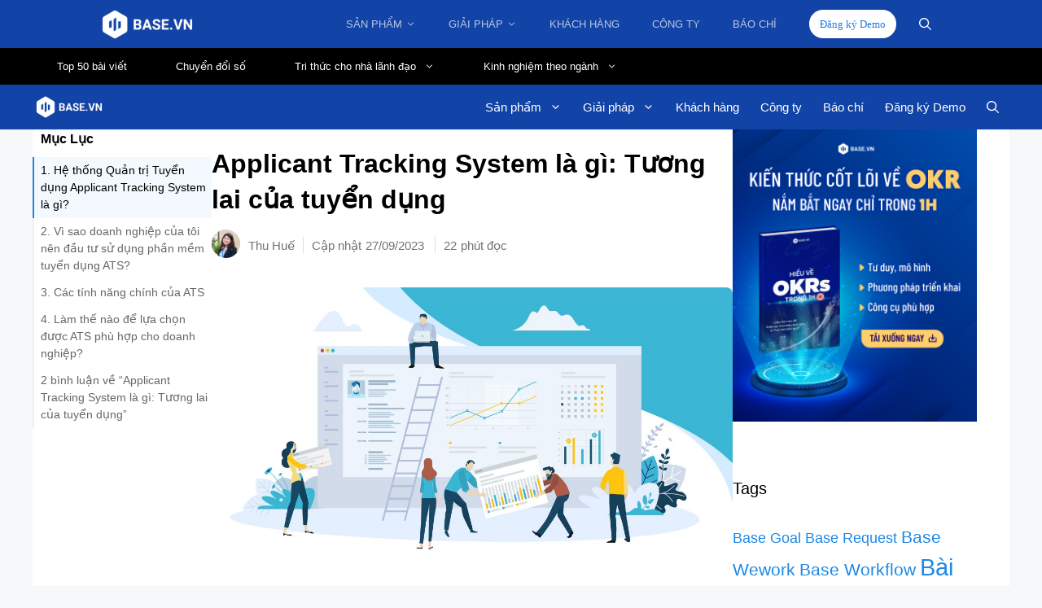

--- FILE ---
content_type: text/html; charset=UTF-8
request_url: https://resources.base.vn/hr/tuong-lai-cua-phan-mem-tuyen-dung-applicant-tracking-system-169/
body_size: 51062
content:
<!DOCTYPE html>
<html lang="vi">
<head>
	<meta charset="UTF-8">
	<meta name='robots' content='index, follow, max-image-preview:large, max-snippet:-1, max-video-preview:-1' />
<meta name="viewport" content="width=device-width, initial-scale=1">
	<!-- This site is optimized with the Yoast SEO Premium plugin v20.9 (Yoast SEO v20.9) - https://yoast.com/wordpress/plugins/seo/ -->
	<title>Applicant Tracking System là gì: Tương lai của tuyển dụng - Base Resources</title>
	<meta name="description" content="Nó đang được sử dụng bởi 90% doanh nghiệp thuộc top Fortune 500. Các kết quả khảo sát cho thấy nó giúp giảm 75% thời gian làm việc kém hiệu quả của đội ngũ nhân sự, và giúp giảm thời gian tuyển dụng một vị trí đi 15%. Nó đang được coi là tương lai của các phần mềm tuyển dụng. Nó chính là Hệ thống quản lí tuyển dụng Applicant Tracking System (ATS) / E-hiring." />
	<link rel="canonical" href="https://resources.base.vn/hr/tuong-lai-cua-phan-mem-tuyen-dung-applicant-tracking-system-169/" />
	<meta property="og:locale" content="vi_VN" />
	<meta property="og:type" content="article" />
	<meta property="og:title" content="Applicant Tracking System là gì: Tương lai của tuyển dụng" />
	<meta property="og:description" content="Nó đang được sử dụng bởi 90% doanh nghiệp thuộc top Fortune 500. Các kết quả khảo sát cho thấy nó giúp giảm 75% thời gian làm việc kém hiệu quả của đội ngũ nhân sự, và giúp giảm thời gian tuyển dụng một vị trí đi 15%. Nó đang được coi là tương lai của các phần mềm tuyển dụng. Nó chính là Hệ thống quản lí tuyển dụng Applicant Tracking System (ATS) / E-hiring." />
	<meta property="og:url" content="https://resources.base.vn/hr/tuong-lai-cua-phan-mem-tuyen-dung-applicant-tracking-system-169/" />
	<meta property="og:site_name" content="Base Resources" />
	<meta property="article:publisher" content="https://www.facebook.com/base.vietnam" />
	<meta property="article:author" content="https://www.facebook.com/joni.nguyen.72/" />
	<meta property="article:published_time" content="2021-01-02T09:09:00+00:00" />
	<meta property="article:modified_time" content="2023-09-27T09:41:11+00:00" />
	<meta property="og:image" content="https://resources.base.vn/wp-content/uploads/6772/02/tuong-lai-cua-phan-mem-tuyen-dung-applicant-tracking-system.jpg" />
	<meta property="og:image:width" content="1201" />
	<meta property="og:image:height" content="629" />
	<meta property="og:image:type" content="image/jpeg" />
	<meta name="author" content="Thu Huế" />
	<meta name="twitter:card" content="summary_large_image" />
	<meta name="twitter:label1" content="Được viết bởi" />
	<meta name="twitter:data1" content="Thu Huế" />
	<meta name="twitter:label2" content="Ước tính thời gian đọc" />
	<meta name="twitter:data2" content="20 phút" />
	<script type="application/ld+json" class="yoast-schema-graph">{"@context":"https://schema.org","@graph":[{"@type":"Article","@id":"https://resources.base.vn/hr/tuong-lai-cua-phan-mem-tuyen-dung-applicant-tracking-system-169/#article","isPartOf":{"@id":"https://resources.base.vn/hr/tuong-lai-cua-phan-mem-tuyen-dung-applicant-tracking-system-169/"},"author":{"name":"Thu Huế","@id":"https://resources.base.vn/#/schema/person/fb8281bab6efac86cbb79da414423506"},"headline":"Applicant Tracking System là gì: Tương lai của tuyển dụng","datePublished":"2021-01-02T09:09:00+00:00","dateModified":"2023-09-27T09:41:11+00:00","mainEntityOfPage":{"@id":"https://resources.base.vn/hr/tuong-lai-cua-phan-mem-tuyen-dung-applicant-tracking-system-169/"},"wordCount":5237,"commentCount":2,"publisher":{"@id":"https://resources.base.vn/#organization"},"image":{"@id":"https://resources.base.vn/hr/tuong-lai-cua-phan-mem-tuyen-dung-applicant-tracking-system-169/#primaryimage"},"thumbnailUrl":"https://resources.base.vn/wp-content/uploads/6772/02/tuong-lai-cua-phan-mem-tuyen-dung-applicant-tracking-system.jpg","articleSection":["Quản trị nhân sự"],"inLanguage":"vi","potentialAction":[{"@type":"CommentAction","name":"Comment","target":["https://resources.base.vn/hr/tuong-lai-cua-phan-mem-tuyen-dung-applicant-tracking-system-169/#respond"]}]},{"@type":"WebPage","@id":"https://resources.base.vn/hr/tuong-lai-cua-phan-mem-tuyen-dung-applicant-tracking-system-169/","url":"https://resources.base.vn/hr/tuong-lai-cua-phan-mem-tuyen-dung-applicant-tracking-system-169/","name":"Applicant Tracking System là gì: Tương lai của tuyển dụng - Base Resources","isPartOf":{"@id":"https://resources.base.vn/#website"},"primaryImageOfPage":{"@id":"https://resources.base.vn/hr/tuong-lai-cua-phan-mem-tuyen-dung-applicant-tracking-system-169/#primaryimage"},"image":{"@id":"https://resources.base.vn/hr/tuong-lai-cua-phan-mem-tuyen-dung-applicant-tracking-system-169/#primaryimage"},"thumbnailUrl":"https://resources.base.vn/wp-content/uploads/6772/02/tuong-lai-cua-phan-mem-tuyen-dung-applicant-tracking-system.jpg","datePublished":"2021-01-02T09:09:00+00:00","dateModified":"2023-09-27T09:41:11+00:00","description":"Nó đang được sử dụng bởi 90% doanh nghiệp thuộc top Fortune 500. Các kết quả khảo sát cho thấy nó giúp giảm 75% thời gian làm việc kém hiệu quả của đội ngũ nhân sự, và giúp giảm thời gian tuyển dụng một vị trí đi 15%. Nó đang được coi là tương lai của các phần mềm tuyển dụng. Nó chính là Hệ thống quản lí tuyển dụng Applicant Tracking System (ATS) / E-hiring.","breadcrumb":{"@id":"https://resources.base.vn/hr/tuong-lai-cua-phan-mem-tuyen-dung-applicant-tracking-system-169/#breadcrumb"},"inLanguage":"vi","potentialAction":[{"@type":"ReadAction","target":["https://resources.base.vn/hr/tuong-lai-cua-phan-mem-tuyen-dung-applicant-tracking-system-169/"]}]},{"@type":"ImageObject","inLanguage":"vi","@id":"https://resources.base.vn/hr/tuong-lai-cua-phan-mem-tuyen-dung-applicant-tracking-system-169/#primaryimage","url":"https://resources.base.vn/wp-content/uploads/6772/02/tuong-lai-cua-phan-mem-tuyen-dung-applicant-tracking-system.jpg","contentUrl":"https://resources.base.vn/wp-content/uploads/6772/02/tuong-lai-cua-phan-mem-tuyen-dung-applicant-tracking-system.jpg","width":1201,"height":629},{"@type":"BreadcrumbList","@id":"https://resources.base.vn/hr/tuong-lai-cua-phan-mem-tuyen-dung-applicant-tracking-system-169/#breadcrumb","itemListElement":[{"@type":"ListItem","position":1,"name":"Trang chủ","item":"https://resources.base.vn/"},{"@type":"ListItem","position":2,"name":"Applicant Tracking System là gì: Tương lai của tuyển dụng"}]},{"@type":"WebSite","@id":"https://resources.base.vn/#website","url":"https://resources.base.vn/","name":"Base Resources","description":"Hành trang tri thức cho nhà lãnh đạo để đưa doanh nghiệp vươn xa trong kỉ nguyên số","publisher":{"@id":"https://resources.base.vn/#organization"},"potentialAction":[{"@type":"SearchAction","target":{"@type":"EntryPoint","urlTemplate":"https://resources.base.vn/?s={search_term_string}"},"query-input":"required name=search_term_string"}],"inLanguage":"vi"},{"@type":"Organization","@id":"https://resources.base.vn/#organization","name":"Base Enterprise","alternateName":"Công ty Cổ phần Base Enterprise","url":"https://resources.base.vn/","logo":{"@type":"ImageObject","inLanguage":"vi","@id":"https://resources.base.vn/#/schema/logo/image/","url":"https://resources.base.vn/wp-content/uploads/2023/02/Base-Favicon.png","contentUrl":"https://resources.base.vn/wp-content/uploads/2023/02/Base-Favicon.png","width":950,"height":1066,"caption":"Base Enterprise"},"image":{"@id":"https://resources.base.vn/#/schema/logo/image/"},"sameAs":["https://www.facebook.com/base.vietnam","https://www.linkedin.com/company/baseinc/"]},{"@type":"Person","@id":"https://resources.base.vn/#/schema/person/fb8281bab6efac86cbb79da414423506","name":"Thu Huế","image":{"@type":"ImageObject","inLanguage":"vi","@id":"https://resources.base.vn/#/schema/person/image/","url":"https://secure.gravatar.com/avatar/4800a498ad67b7bd84cf60ec783eb650e358abd84de331c2599a89c3dc9961ab?s=96&d=mm&r=g","contentUrl":"https://secure.gravatar.com/avatar/4800a498ad67b7bd84cf60ec783eb650e358abd84de331c2599a89c3dc9961ab?s=96&d=mm&r=g","caption":"Thu Huế"},"description":"\"Không phải ai lang thang cũng là người đi lạc\" - J. R. R. Tolkien","sameAs":["https://resources.base.vn/","https://www.facebook.com/joni.nguyen.72/","https://www.linkedin.com/in/joni-nguyn-a873b5110/"],"url":"https://resources.base.vn/author/thuhue/"}]}</script>
	<!-- / Yoast SEO Premium plugin. -->


<link rel='dns-prefetch' href='//platform-api.sharethis.com' />
<link href='https://fonts.gstatic.com' crossorigin rel='preconnect' />
<link href='https://fonts.googleapis.com' crossorigin rel='preconnect' />
<link rel="alternate" type="application/rss+xml" title="Dòng thông tin Base Resources &raquo;" href="https://resources.base.vn/feed/" />
<link rel="alternate" type="application/rss+xml" title="Base Resources &raquo; Dòng bình luận" href="https://resources.base.vn/comments/feed/" />
<link rel="alternate" type="application/rss+xml" title="Base Resources &raquo; Applicant Tracking System là gì: Tương lai của tuyển dụng Dòng bình luận" href="https://resources.base.vn/hr/tuong-lai-cua-phan-mem-tuyen-dung-applicant-tracking-system-169/feed/" />
<link rel="alternate" title="oNhúng (JSON)" type="application/json+oembed" href="https://resources.base.vn/wp-json/oembed/1.0/embed?url=https%3A%2F%2Fresources.base.vn%2Fhr%2Ftuong-lai-cua-phan-mem-tuyen-dung-applicant-tracking-system-169%2F" />
<link rel="alternate" title="oNhúng (XML)" type="text/xml+oembed" href="https://resources.base.vn/wp-json/oembed/1.0/embed?url=https%3A%2F%2Fresources.base.vn%2Fhr%2Ftuong-lai-cua-phan-mem-tuyen-dung-applicant-tracking-system-169%2F&#038;format=xml" />
<style id='wp-img-auto-sizes-contain-inline-css'>
img:is([sizes=auto i],[sizes^="auto," i]){contain-intrinsic-size:3000px 1500px}
/*# sourceURL=wp-img-auto-sizes-contain-inline-css */
</style>
<link rel='stylesheet' id='editor_plus-plugin-frontend-style-css' href='https://resources.base.vn/wp-content/plugins/editorplus/dist/style-gutenberg-frontend-style.css?ver=695d0ebaacd62' media='' />
<style id='editor_plus-plugin-frontend-style-inline-css'>

    @font-face {
      font-family: 'eplus-icon';
      src: url('https://resources.base.vn/wp-content/plugins/editorplus/extensions/icon-inserter/fonts/eplus-icon.eot?xs1351');
      src: url('https://resources.base.vn/wp-content/plugins/editorplus/extensions/icon-inserter/fonts/eplus-icon.eot?xs1351#iefix')
          format('embedded-opentype'),
        url('https://resources.base.vn/wp-content/plugins/editorplus/extensions/icon-inserter/fonts/eplus-icon.ttf?xs1351') format('truetype'),
        url('https://resources.base.vn/wp-content/plugins/editorplus/extensions/icon-inserter/fonts/eplus-icon.woff?xs1351') format('woff'),
        url('https://resources.base.vn/wp-content/plugins/editorplus/extensions/icon-inserter/fonts/eplus-icon.svg?xs1351#eplus-icon') format('svg');
      font-weight: normal;
      font-style: normal;
      font-display: block;
    }
/*# sourceURL=editor_plus-plugin-frontend-style-inline-css */
</style>
<style id='wp-emoji-styles-inline-css'>

	img.wp-smiley, img.emoji {
		display: inline !important;
		border: none !important;
		box-shadow: none !important;
		height: 1em !important;
		width: 1em !important;
		margin: 0 0.07em !important;
		vertical-align: -0.1em !important;
		background: none !important;
		padding: 0 !important;
	}
/*# sourceURL=wp-emoji-styles-inline-css */
</style>
<style id='wp-block-library-inline-css'>
:root{--wp-block-synced-color:#7a00df;--wp-block-synced-color--rgb:122,0,223;--wp-bound-block-color:var(--wp-block-synced-color);--wp-editor-canvas-background:#ddd;--wp-admin-theme-color:#007cba;--wp-admin-theme-color--rgb:0,124,186;--wp-admin-theme-color-darker-10:#006ba1;--wp-admin-theme-color-darker-10--rgb:0,107,160.5;--wp-admin-theme-color-darker-20:#005a87;--wp-admin-theme-color-darker-20--rgb:0,90,135;--wp-admin-border-width-focus:2px}@media (min-resolution:192dpi){:root{--wp-admin-border-width-focus:1.5px}}.wp-element-button{cursor:pointer}:root .has-very-light-gray-background-color{background-color:#eee}:root .has-very-dark-gray-background-color{background-color:#313131}:root .has-very-light-gray-color{color:#eee}:root .has-very-dark-gray-color{color:#313131}:root .has-vivid-green-cyan-to-vivid-cyan-blue-gradient-background{background:linear-gradient(135deg,#00d084,#0693e3)}:root .has-purple-crush-gradient-background{background:linear-gradient(135deg,#34e2e4,#4721fb 50%,#ab1dfe)}:root .has-hazy-dawn-gradient-background{background:linear-gradient(135deg,#faaca8,#dad0ec)}:root .has-subdued-olive-gradient-background{background:linear-gradient(135deg,#fafae1,#67a671)}:root .has-atomic-cream-gradient-background{background:linear-gradient(135deg,#fdd79a,#004a59)}:root .has-nightshade-gradient-background{background:linear-gradient(135deg,#330968,#31cdcf)}:root .has-midnight-gradient-background{background:linear-gradient(135deg,#020381,#2874fc)}:root{--wp--preset--font-size--normal:16px;--wp--preset--font-size--huge:42px}.has-regular-font-size{font-size:1em}.has-larger-font-size{font-size:2.625em}.has-normal-font-size{font-size:var(--wp--preset--font-size--normal)}.has-huge-font-size{font-size:var(--wp--preset--font-size--huge)}.has-text-align-center{text-align:center}.has-text-align-left{text-align:left}.has-text-align-right{text-align:right}.has-fit-text{white-space:nowrap!important}#end-resizable-editor-section{display:none}.aligncenter{clear:both}.items-justified-left{justify-content:flex-start}.items-justified-center{justify-content:center}.items-justified-right{justify-content:flex-end}.items-justified-space-between{justify-content:space-between}.screen-reader-text{border:0;clip-path:inset(50%);height:1px;margin:-1px;overflow:hidden;padding:0;position:absolute;width:1px;word-wrap:normal!important}.screen-reader-text:focus{background-color:#ddd;clip-path:none;color:#444;display:block;font-size:1em;height:auto;left:5px;line-height:normal;padding:15px 23px 14px;text-decoration:none;top:5px;width:auto;z-index:100000}html :where(.has-border-color){border-style:solid}html :where([style*=border-top-color]){border-top-style:solid}html :where([style*=border-right-color]){border-right-style:solid}html :where([style*=border-bottom-color]){border-bottom-style:solid}html :where([style*=border-left-color]){border-left-style:solid}html :where([style*=border-width]){border-style:solid}html :where([style*=border-top-width]){border-top-style:solid}html :where([style*=border-right-width]){border-right-style:solid}html :where([style*=border-bottom-width]){border-bottom-style:solid}html :where([style*=border-left-width]){border-left-style:solid}html :where(img[class*=wp-image-]){height:auto;max-width:100%}:where(figure){margin:0 0 1em}html :where(.is-position-sticky){--wp-admin--admin-bar--position-offset:var(--wp-admin--admin-bar--height,0px)}@media screen and (max-width:600px){html :where(.is-position-sticky){--wp-admin--admin-bar--position-offset:0px}}

/*# sourceURL=wp-block-library-inline-css */
</style><style id='wp-block-heading-inline-css'>
h1:where(.wp-block-heading).has-background,h2:where(.wp-block-heading).has-background,h3:where(.wp-block-heading).has-background,h4:where(.wp-block-heading).has-background,h5:where(.wp-block-heading).has-background,h6:where(.wp-block-heading).has-background{padding:1.25em 2.375em}h1.has-text-align-left[style*=writing-mode]:where([style*=vertical-lr]),h1.has-text-align-right[style*=writing-mode]:where([style*=vertical-rl]),h2.has-text-align-left[style*=writing-mode]:where([style*=vertical-lr]),h2.has-text-align-right[style*=writing-mode]:where([style*=vertical-rl]),h3.has-text-align-left[style*=writing-mode]:where([style*=vertical-lr]),h3.has-text-align-right[style*=writing-mode]:where([style*=vertical-rl]),h4.has-text-align-left[style*=writing-mode]:where([style*=vertical-lr]),h4.has-text-align-right[style*=writing-mode]:where([style*=vertical-rl]),h5.has-text-align-left[style*=writing-mode]:where([style*=vertical-lr]),h5.has-text-align-right[style*=writing-mode]:where([style*=vertical-rl]),h6.has-text-align-left[style*=writing-mode]:where([style*=vertical-lr]),h6.has-text-align-right[style*=writing-mode]:where([style*=vertical-rl]){rotate:180deg}
/*# sourceURL=https://resources.base.vn/wp-includes/blocks/heading/style.min.css */
</style>
<style id='wp-block-image-inline-css'>
.wp-block-image>a,.wp-block-image>figure>a{display:inline-block}.wp-block-image img{box-sizing:border-box;height:auto;max-width:100%;vertical-align:bottom}@media not (prefers-reduced-motion){.wp-block-image img.hide{visibility:hidden}.wp-block-image img.show{animation:show-content-image .4s}}.wp-block-image[style*=border-radius] img,.wp-block-image[style*=border-radius]>a{border-radius:inherit}.wp-block-image.has-custom-border img{box-sizing:border-box}.wp-block-image.aligncenter{text-align:center}.wp-block-image.alignfull>a,.wp-block-image.alignwide>a{width:100%}.wp-block-image.alignfull img,.wp-block-image.alignwide img{height:auto;width:100%}.wp-block-image .aligncenter,.wp-block-image .alignleft,.wp-block-image .alignright,.wp-block-image.aligncenter,.wp-block-image.alignleft,.wp-block-image.alignright{display:table}.wp-block-image .aligncenter>figcaption,.wp-block-image .alignleft>figcaption,.wp-block-image .alignright>figcaption,.wp-block-image.aligncenter>figcaption,.wp-block-image.alignleft>figcaption,.wp-block-image.alignright>figcaption{caption-side:bottom;display:table-caption}.wp-block-image .alignleft{float:left;margin:.5em 1em .5em 0}.wp-block-image .alignright{float:right;margin:.5em 0 .5em 1em}.wp-block-image .aligncenter{margin-left:auto;margin-right:auto}.wp-block-image :where(figcaption){margin-bottom:1em;margin-top:.5em}.wp-block-image.is-style-circle-mask img{border-radius:9999px}@supports ((-webkit-mask-image:none) or (mask-image:none)) or (-webkit-mask-image:none){.wp-block-image.is-style-circle-mask img{border-radius:0;-webkit-mask-image:url('data:image/svg+xml;utf8,<svg viewBox="0 0 100 100" xmlns="http://www.w3.org/2000/svg"><circle cx="50" cy="50" r="50"/></svg>');mask-image:url('data:image/svg+xml;utf8,<svg viewBox="0 0 100 100" xmlns="http://www.w3.org/2000/svg"><circle cx="50" cy="50" r="50"/></svg>');mask-mode:alpha;-webkit-mask-position:center;mask-position:center;-webkit-mask-repeat:no-repeat;mask-repeat:no-repeat;-webkit-mask-size:contain;mask-size:contain}}:root :where(.wp-block-image.is-style-rounded img,.wp-block-image .is-style-rounded img){border-radius:9999px}.wp-block-image figure{margin:0}.wp-lightbox-container{display:flex;flex-direction:column;position:relative}.wp-lightbox-container img{cursor:zoom-in}.wp-lightbox-container img:hover+button{opacity:1}.wp-lightbox-container button{align-items:center;backdrop-filter:blur(16px) saturate(180%);background-color:#5a5a5a40;border:none;border-radius:4px;cursor:zoom-in;display:flex;height:20px;justify-content:center;opacity:0;padding:0;position:absolute;right:16px;text-align:center;top:16px;width:20px;z-index:100}@media not (prefers-reduced-motion){.wp-lightbox-container button{transition:opacity .2s ease}}.wp-lightbox-container button:focus-visible{outline:3px auto #5a5a5a40;outline:3px auto -webkit-focus-ring-color;outline-offset:3px}.wp-lightbox-container button:hover{cursor:pointer;opacity:1}.wp-lightbox-container button:focus{opacity:1}.wp-lightbox-container button:focus,.wp-lightbox-container button:hover,.wp-lightbox-container button:not(:hover):not(:active):not(.has-background){background-color:#5a5a5a40;border:none}.wp-lightbox-overlay{box-sizing:border-box;cursor:zoom-out;height:100vh;left:0;overflow:hidden;position:fixed;top:0;visibility:hidden;width:100%;z-index:100000}.wp-lightbox-overlay .close-button{align-items:center;cursor:pointer;display:flex;justify-content:center;min-height:40px;min-width:40px;padding:0;position:absolute;right:calc(env(safe-area-inset-right) + 16px);top:calc(env(safe-area-inset-top) + 16px);z-index:5000000}.wp-lightbox-overlay .close-button:focus,.wp-lightbox-overlay .close-button:hover,.wp-lightbox-overlay .close-button:not(:hover):not(:active):not(.has-background){background:none;border:none}.wp-lightbox-overlay .lightbox-image-container{height:var(--wp--lightbox-container-height);left:50%;overflow:hidden;position:absolute;top:50%;transform:translate(-50%,-50%);transform-origin:top left;width:var(--wp--lightbox-container-width);z-index:9999999999}.wp-lightbox-overlay .wp-block-image{align-items:center;box-sizing:border-box;display:flex;height:100%;justify-content:center;margin:0;position:relative;transform-origin:0 0;width:100%;z-index:3000000}.wp-lightbox-overlay .wp-block-image img{height:var(--wp--lightbox-image-height);min-height:var(--wp--lightbox-image-height);min-width:var(--wp--lightbox-image-width);width:var(--wp--lightbox-image-width)}.wp-lightbox-overlay .wp-block-image figcaption{display:none}.wp-lightbox-overlay button{background:none;border:none}.wp-lightbox-overlay .scrim{background-color:#fff;height:100%;opacity:.9;position:absolute;width:100%;z-index:2000000}.wp-lightbox-overlay.active{visibility:visible}@media not (prefers-reduced-motion){.wp-lightbox-overlay.active{animation:turn-on-visibility .25s both}.wp-lightbox-overlay.active img{animation:turn-on-visibility .35s both}.wp-lightbox-overlay.show-closing-animation:not(.active){animation:turn-off-visibility .35s both}.wp-lightbox-overlay.show-closing-animation:not(.active) img{animation:turn-off-visibility .25s both}.wp-lightbox-overlay.zoom.active{animation:none;opacity:1;visibility:visible}.wp-lightbox-overlay.zoom.active .lightbox-image-container{animation:lightbox-zoom-in .4s}.wp-lightbox-overlay.zoom.active .lightbox-image-container img{animation:none}.wp-lightbox-overlay.zoom.active .scrim{animation:turn-on-visibility .4s forwards}.wp-lightbox-overlay.zoom.show-closing-animation:not(.active){animation:none}.wp-lightbox-overlay.zoom.show-closing-animation:not(.active) .lightbox-image-container{animation:lightbox-zoom-out .4s}.wp-lightbox-overlay.zoom.show-closing-animation:not(.active) .lightbox-image-container img{animation:none}.wp-lightbox-overlay.zoom.show-closing-animation:not(.active) .scrim{animation:turn-off-visibility .4s forwards}}@keyframes show-content-image{0%{visibility:hidden}99%{visibility:hidden}to{visibility:visible}}@keyframes turn-on-visibility{0%{opacity:0}to{opacity:1}}@keyframes turn-off-visibility{0%{opacity:1;visibility:visible}99%{opacity:0;visibility:visible}to{opacity:0;visibility:hidden}}@keyframes lightbox-zoom-in{0%{transform:translate(calc((-100vw + var(--wp--lightbox-scrollbar-width))/2 + var(--wp--lightbox-initial-left-position)),calc(-50vh + var(--wp--lightbox-initial-top-position))) scale(var(--wp--lightbox-scale))}to{transform:translate(-50%,-50%) scale(1)}}@keyframes lightbox-zoom-out{0%{transform:translate(-50%,-50%) scale(1);visibility:visible}99%{visibility:visible}to{transform:translate(calc((-100vw + var(--wp--lightbox-scrollbar-width))/2 + var(--wp--lightbox-initial-left-position)),calc(-50vh + var(--wp--lightbox-initial-top-position))) scale(var(--wp--lightbox-scale));visibility:hidden}}
/*# sourceURL=https://resources.base.vn/wp-includes/blocks/image/style.min.css */
</style>
<style id='wp-block-embed-inline-css'>
.wp-block-embed.alignleft,.wp-block-embed.alignright,.wp-block[data-align=left]>[data-type="core/embed"],.wp-block[data-align=right]>[data-type="core/embed"]{max-width:360px;width:100%}.wp-block-embed.alignleft .wp-block-embed__wrapper,.wp-block-embed.alignright .wp-block-embed__wrapper,.wp-block[data-align=left]>[data-type="core/embed"] .wp-block-embed__wrapper,.wp-block[data-align=right]>[data-type="core/embed"] .wp-block-embed__wrapper{min-width:280px}.wp-block-cover .wp-block-embed{min-height:240px;min-width:320px}.wp-block-embed{overflow-wrap:break-word}.wp-block-embed :where(figcaption){margin-bottom:1em;margin-top:.5em}.wp-block-embed iframe{max-width:100%}.wp-block-embed__wrapper{position:relative}.wp-embed-responsive .wp-has-aspect-ratio .wp-block-embed__wrapper:before{content:"";display:block;padding-top:50%}.wp-embed-responsive .wp-has-aspect-ratio iframe{bottom:0;height:100%;left:0;position:absolute;right:0;top:0;width:100%}.wp-embed-responsive .wp-embed-aspect-21-9 .wp-block-embed__wrapper:before{padding-top:42.85%}.wp-embed-responsive .wp-embed-aspect-18-9 .wp-block-embed__wrapper:before{padding-top:50%}.wp-embed-responsive .wp-embed-aspect-16-9 .wp-block-embed__wrapper:before{padding-top:56.25%}.wp-embed-responsive .wp-embed-aspect-4-3 .wp-block-embed__wrapper:before{padding-top:75%}.wp-embed-responsive .wp-embed-aspect-1-1 .wp-block-embed__wrapper:before{padding-top:100%}.wp-embed-responsive .wp-embed-aspect-9-16 .wp-block-embed__wrapper:before{padding-top:177.77%}.wp-embed-responsive .wp-embed-aspect-1-2 .wp-block-embed__wrapper:before{padding-top:200%}
/*# sourceURL=https://resources.base.vn/wp-includes/blocks/embed/style.min.css */
</style>
<style id='wp-block-paragraph-inline-css'>
.is-small-text{font-size:.875em}.is-regular-text{font-size:1em}.is-large-text{font-size:2.25em}.is-larger-text{font-size:3em}.has-drop-cap:not(:focus):first-letter{float:left;font-size:8.4em;font-style:normal;font-weight:100;line-height:.68;margin:.05em .1em 0 0;text-transform:uppercase}body.rtl .has-drop-cap:not(:focus):first-letter{float:none;margin-left:.1em}p.has-drop-cap.has-background{overflow:hidden}:root :where(p.has-background){padding:1.25em 2.375em}:where(p.has-text-color:not(.has-link-color)) a{color:inherit}p.has-text-align-left[style*="writing-mode:vertical-lr"],p.has-text-align-right[style*="writing-mode:vertical-rl"]{rotate:180deg}
/*# sourceURL=https://resources.base.vn/wp-includes/blocks/paragraph/style.min.css */
</style>
<style id='wp-block-table-inline-css'>
.wp-block-table{overflow-x:auto}.wp-block-table table{border-collapse:collapse;width:100%}.wp-block-table thead{border-bottom:3px solid}.wp-block-table tfoot{border-top:3px solid}.wp-block-table td,.wp-block-table th{border:1px solid;padding:.5em}.wp-block-table .has-fixed-layout{table-layout:fixed;width:100%}.wp-block-table .has-fixed-layout td,.wp-block-table .has-fixed-layout th{word-break:break-word}.wp-block-table.aligncenter,.wp-block-table.alignleft,.wp-block-table.alignright{display:table;width:auto}.wp-block-table.aligncenter td,.wp-block-table.aligncenter th,.wp-block-table.alignleft td,.wp-block-table.alignleft th,.wp-block-table.alignright td,.wp-block-table.alignright th{word-break:break-word}.wp-block-table .has-subtle-light-gray-background-color{background-color:#f3f4f5}.wp-block-table .has-subtle-pale-green-background-color{background-color:#e9fbe5}.wp-block-table .has-subtle-pale-blue-background-color{background-color:#e7f5fe}.wp-block-table .has-subtle-pale-pink-background-color{background-color:#fcf0ef}.wp-block-table.is-style-stripes{background-color:initial;border-collapse:inherit;border-spacing:0}.wp-block-table.is-style-stripes tbody tr:nth-child(odd){background-color:#f0f0f0}.wp-block-table.is-style-stripes.has-subtle-light-gray-background-color tbody tr:nth-child(odd){background-color:#f3f4f5}.wp-block-table.is-style-stripes.has-subtle-pale-green-background-color tbody tr:nth-child(odd){background-color:#e9fbe5}.wp-block-table.is-style-stripes.has-subtle-pale-blue-background-color tbody tr:nth-child(odd){background-color:#e7f5fe}.wp-block-table.is-style-stripes.has-subtle-pale-pink-background-color tbody tr:nth-child(odd){background-color:#fcf0ef}.wp-block-table.is-style-stripes td,.wp-block-table.is-style-stripes th{border-color:#0000}.wp-block-table.is-style-stripes{border-bottom:1px solid #f0f0f0}.wp-block-table .has-border-color td,.wp-block-table .has-border-color th,.wp-block-table .has-border-color tr,.wp-block-table .has-border-color>*{border-color:inherit}.wp-block-table table[style*=border-top-color] tr:first-child,.wp-block-table table[style*=border-top-color] tr:first-child td,.wp-block-table table[style*=border-top-color] tr:first-child th,.wp-block-table table[style*=border-top-color]>*,.wp-block-table table[style*=border-top-color]>* td,.wp-block-table table[style*=border-top-color]>* th{border-top-color:inherit}.wp-block-table table[style*=border-top-color] tr:not(:first-child){border-top-color:initial}.wp-block-table table[style*=border-right-color] td:last-child,.wp-block-table table[style*=border-right-color] th,.wp-block-table table[style*=border-right-color] tr,.wp-block-table table[style*=border-right-color]>*{border-right-color:inherit}.wp-block-table table[style*=border-bottom-color] tr:last-child,.wp-block-table table[style*=border-bottom-color] tr:last-child td,.wp-block-table table[style*=border-bottom-color] tr:last-child th,.wp-block-table table[style*=border-bottom-color]>*,.wp-block-table table[style*=border-bottom-color]>* td,.wp-block-table table[style*=border-bottom-color]>* th{border-bottom-color:inherit}.wp-block-table table[style*=border-bottom-color] tr:not(:last-child){border-bottom-color:initial}.wp-block-table table[style*=border-left-color] td:first-child,.wp-block-table table[style*=border-left-color] th,.wp-block-table table[style*=border-left-color] tr,.wp-block-table table[style*=border-left-color]>*{border-left-color:inherit}.wp-block-table table[style*=border-style] td,.wp-block-table table[style*=border-style] th,.wp-block-table table[style*=border-style] tr,.wp-block-table table[style*=border-style]>*{border-style:inherit}.wp-block-table table[style*=border-width] td,.wp-block-table table[style*=border-width] th,.wp-block-table table[style*=border-width] tr,.wp-block-table table[style*=border-width]>*{border-style:inherit;border-width:inherit}
/*# sourceURL=https://resources.base.vn/wp-includes/blocks/table/style.min.css */
</style>
<style id='global-styles-inline-css'>
:root{--wp--preset--aspect-ratio--square: 1;--wp--preset--aspect-ratio--4-3: 4/3;--wp--preset--aspect-ratio--3-4: 3/4;--wp--preset--aspect-ratio--3-2: 3/2;--wp--preset--aspect-ratio--2-3: 2/3;--wp--preset--aspect-ratio--16-9: 16/9;--wp--preset--aspect-ratio--9-16: 9/16;--wp--preset--color--black: #000000;--wp--preset--color--cyan-bluish-gray: #abb8c3;--wp--preset--color--white: #ffffff;--wp--preset--color--pale-pink: #f78da7;--wp--preset--color--vivid-red: #cf2e2e;--wp--preset--color--luminous-vivid-orange: #ff6900;--wp--preset--color--luminous-vivid-amber: #fcb900;--wp--preset--color--light-green-cyan: #7bdcb5;--wp--preset--color--vivid-green-cyan: #00d084;--wp--preset--color--pale-cyan-blue: #8ed1fc;--wp--preset--color--vivid-cyan-blue: #0693e3;--wp--preset--color--vivid-purple: #9b51e0;--wp--preset--color--contrast: var(--contrast);--wp--preset--color--contrast-2: var(--contrast-2);--wp--preset--color--contrast-3: var(--contrast-3);--wp--preset--color--base: var(--base);--wp--preset--color--base-2: var(--base-2);--wp--preset--color--base-3: var(--base-3);--wp--preset--color--accent: var(--accent);--wp--preset--gradient--vivid-cyan-blue-to-vivid-purple: linear-gradient(135deg,rgb(6,147,227) 0%,rgb(155,81,224) 100%);--wp--preset--gradient--light-green-cyan-to-vivid-green-cyan: linear-gradient(135deg,rgb(122,220,180) 0%,rgb(0,208,130) 100%);--wp--preset--gradient--luminous-vivid-amber-to-luminous-vivid-orange: linear-gradient(135deg,rgb(252,185,0) 0%,rgb(255,105,0) 100%);--wp--preset--gradient--luminous-vivid-orange-to-vivid-red: linear-gradient(135deg,rgb(255,105,0) 0%,rgb(207,46,46) 100%);--wp--preset--gradient--very-light-gray-to-cyan-bluish-gray: linear-gradient(135deg,rgb(238,238,238) 0%,rgb(169,184,195) 100%);--wp--preset--gradient--cool-to-warm-spectrum: linear-gradient(135deg,rgb(74,234,220) 0%,rgb(151,120,209) 20%,rgb(207,42,186) 40%,rgb(238,44,130) 60%,rgb(251,105,98) 80%,rgb(254,248,76) 100%);--wp--preset--gradient--blush-light-purple: linear-gradient(135deg,rgb(255,206,236) 0%,rgb(152,150,240) 100%);--wp--preset--gradient--blush-bordeaux: linear-gradient(135deg,rgb(254,205,165) 0%,rgb(254,45,45) 50%,rgb(107,0,62) 100%);--wp--preset--gradient--luminous-dusk: linear-gradient(135deg,rgb(255,203,112) 0%,rgb(199,81,192) 50%,rgb(65,88,208) 100%);--wp--preset--gradient--pale-ocean: linear-gradient(135deg,rgb(255,245,203) 0%,rgb(182,227,212) 50%,rgb(51,167,181) 100%);--wp--preset--gradient--electric-grass: linear-gradient(135deg,rgb(202,248,128) 0%,rgb(113,206,126) 100%);--wp--preset--gradient--midnight: linear-gradient(135deg,rgb(2,3,129) 0%,rgb(40,116,252) 100%);--wp--preset--font-size--small: 13px;--wp--preset--font-size--medium: 20px;--wp--preset--font-size--large: 36px;--wp--preset--font-size--x-large: 42px;--wp--preset--spacing--20: 0.44rem;--wp--preset--spacing--30: 0.67rem;--wp--preset--spacing--40: 1rem;--wp--preset--spacing--50: 1.5rem;--wp--preset--spacing--60: 2.25rem;--wp--preset--spacing--70: 3.38rem;--wp--preset--spacing--80: 5.06rem;--wp--preset--shadow--natural: 6px 6px 9px rgba(0, 0, 0, 0.2);--wp--preset--shadow--deep: 12px 12px 50px rgba(0, 0, 0, 0.4);--wp--preset--shadow--sharp: 6px 6px 0px rgba(0, 0, 0, 0.2);--wp--preset--shadow--outlined: 6px 6px 0px -3px rgb(255, 255, 255), 6px 6px rgb(0, 0, 0);--wp--preset--shadow--crisp: 6px 6px 0px rgb(0, 0, 0);}:where(.is-layout-flex){gap: 0.5em;}:where(.is-layout-grid){gap: 0.5em;}body .is-layout-flex{display: flex;}.is-layout-flex{flex-wrap: wrap;align-items: center;}.is-layout-flex > :is(*, div){margin: 0;}body .is-layout-grid{display: grid;}.is-layout-grid > :is(*, div){margin: 0;}:where(.wp-block-columns.is-layout-flex){gap: 2em;}:where(.wp-block-columns.is-layout-grid){gap: 2em;}:where(.wp-block-post-template.is-layout-flex){gap: 1.25em;}:where(.wp-block-post-template.is-layout-grid){gap: 1.25em;}.has-black-color{color: var(--wp--preset--color--black) !important;}.has-cyan-bluish-gray-color{color: var(--wp--preset--color--cyan-bluish-gray) !important;}.has-white-color{color: var(--wp--preset--color--white) !important;}.has-pale-pink-color{color: var(--wp--preset--color--pale-pink) !important;}.has-vivid-red-color{color: var(--wp--preset--color--vivid-red) !important;}.has-luminous-vivid-orange-color{color: var(--wp--preset--color--luminous-vivid-orange) !important;}.has-luminous-vivid-amber-color{color: var(--wp--preset--color--luminous-vivid-amber) !important;}.has-light-green-cyan-color{color: var(--wp--preset--color--light-green-cyan) !important;}.has-vivid-green-cyan-color{color: var(--wp--preset--color--vivid-green-cyan) !important;}.has-pale-cyan-blue-color{color: var(--wp--preset--color--pale-cyan-blue) !important;}.has-vivid-cyan-blue-color{color: var(--wp--preset--color--vivid-cyan-blue) !important;}.has-vivid-purple-color{color: var(--wp--preset--color--vivid-purple) !important;}.has-black-background-color{background-color: var(--wp--preset--color--black) !important;}.has-cyan-bluish-gray-background-color{background-color: var(--wp--preset--color--cyan-bluish-gray) !important;}.has-white-background-color{background-color: var(--wp--preset--color--white) !important;}.has-pale-pink-background-color{background-color: var(--wp--preset--color--pale-pink) !important;}.has-vivid-red-background-color{background-color: var(--wp--preset--color--vivid-red) !important;}.has-luminous-vivid-orange-background-color{background-color: var(--wp--preset--color--luminous-vivid-orange) !important;}.has-luminous-vivid-amber-background-color{background-color: var(--wp--preset--color--luminous-vivid-amber) !important;}.has-light-green-cyan-background-color{background-color: var(--wp--preset--color--light-green-cyan) !important;}.has-vivid-green-cyan-background-color{background-color: var(--wp--preset--color--vivid-green-cyan) !important;}.has-pale-cyan-blue-background-color{background-color: var(--wp--preset--color--pale-cyan-blue) !important;}.has-vivid-cyan-blue-background-color{background-color: var(--wp--preset--color--vivid-cyan-blue) !important;}.has-vivid-purple-background-color{background-color: var(--wp--preset--color--vivid-purple) !important;}.has-black-border-color{border-color: var(--wp--preset--color--black) !important;}.has-cyan-bluish-gray-border-color{border-color: var(--wp--preset--color--cyan-bluish-gray) !important;}.has-white-border-color{border-color: var(--wp--preset--color--white) !important;}.has-pale-pink-border-color{border-color: var(--wp--preset--color--pale-pink) !important;}.has-vivid-red-border-color{border-color: var(--wp--preset--color--vivid-red) !important;}.has-luminous-vivid-orange-border-color{border-color: var(--wp--preset--color--luminous-vivid-orange) !important;}.has-luminous-vivid-amber-border-color{border-color: var(--wp--preset--color--luminous-vivid-amber) !important;}.has-light-green-cyan-border-color{border-color: var(--wp--preset--color--light-green-cyan) !important;}.has-vivid-green-cyan-border-color{border-color: var(--wp--preset--color--vivid-green-cyan) !important;}.has-pale-cyan-blue-border-color{border-color: var(--wp--preset--color--pale-cyan-blue) !important;}.has-vivid-cyan-blue-border-color{border-color: var(--wp--preset--color--vivid-cyan-blue) !important;}.has-vivid-purple-border-color{border-color: var(--wp--preset--color--vivid-purple) !important;}.has-vivid-cyan-blue-to-vivid-purple-gradient-background{background: var(--wp--preset--gradient--vivid-cyan-blue-to-vivid-purple) !important;}.has-light-green-cyan-to-vivid-green-cyan-gradient-background{background: var(--wp--preset--gradient--light-green-cyan-to-vivid-green-cyan) !important;}.has-luminous-vivid-amber-to-luminous-vivid-orange-gradient-background{background: var(--wp--preset--gradient--luminous-vivid-amber-to-luminous-vivid-orange) !important;}.has-luminous-vivid-orange-to-vivid-red-gradient-background{background: var(--wp--preset--gradient--luminous-vivid-orange-to-vivid-red) !important;}.has-very-light-gray-to-cyan-bluish-gray-gradient-background{background: var(--wp--preset--gradient--very-light-gray-to-cyan-bluish-gray) !important;}.has-cool-to-warm-spectrum-gradient-background{background: var(--wp--preset--gradient--cool-to-warm-spectrum) !important;}.has-blush-light-purple-gradient-background{background: var(--wp--preset--gradient--blush-light-purple) !important;}.has-blush-bordeaux-gradient-background{background: var(--wp--preset--gradient--blush-bordeaux) !important;}.has-luminous-dusk-gradient-background{background: var(--wp--preset--gradient--luminous-dusk) !important;}.has-pale-ocean-gradient-background{background: var(--wp--preset--gradient--pale-ocean) !important;}.has-electric-grass-gradient-background{background: var(--wp--preset--gradient--electric-grass) !important;}.has-midnight-gradient-background{background: var(--wp--preset--gradient--midnight) !important;}.has-small-font-size{font-size: var(--wp--preset--font-size--small) !important;}.has-medium-font-size{font-size: var(--wp--preset--font-size--medium) !important;}.has-large-font-size{font-size: var(--wp--preset--font-size--large) !important;}.has-x-large-font-size{font-size: var(--wp--preset--font-size--x-large) !important;}
/*# sourceURL=global-styles-inline-css */
</style>

<style id='classic-theme-styles-inline-css'>
/*! This file is auto-generated */
.wp-block-button__link{color:#fff;background-color:#32373c;border-radius:9999px;box-shadow:none;text-decoration:none;padding:calc(.667em + 2px) calc(1.333em + 2px);font-size:1.125em}.wp-block-file__button{background:#32373c;color:#fff;text-decoration:none}
/*# sourceURL=/wp-includes/css/classic-themes.min.css */
</style>
<link rel='stylesheet' id='wpsm_counter-font-awesome-front-css' href='https://resources.base.vn/wp-content/plugins/counter-number-showcase/assets/css/font-awesome/css/font-awesome.min.css?ver=6.9' media='all' />
<link rel='stylesheet' id='wpsm_counter_bootstrap-front-css' href='https://resources.base.vn/wp-content/plugins/counter-number-showcase/assets/css/bootstrap-front.css?ver=6.9' media='all' />
<link rel='stylesheet' id='wpsm_counter_column-css' href='https://resources.base.vn/wp-content/plugins/counter-number-showcase/assets/css/counter-column.css?ver=6.9' media='all' />
<link rel='stylesheet' id='share-this-share-buttons-sticky-css' href='https://resources.base.vn/wp-content/plugins/sharethis-share-buttons/css/mu-style.css?ver=1686553426' media='all' />
<link rel='stylesheet' id='wonderplugin-slider-css-css' href='https://resources.base.vn/wp-content/plugins/wonderplugin-slider-lite/engine/wonderpluginsliderengine.css?ver=13.6' media='all' />
<link rel='stylesheet' id='generate-comments-css' href='https://resources.base.vn/wp-content/themes/generatepress/assets/css/components/comments.min.css?ver=3.6.1' media='all' />
<link rel='stylesheet' id='generate-style-css' href='https://resources.base.vn/wp-content/themes/generatepress/assets/css/main.min.css?ver=3.6.1' media='all' />
<style id='generate-style-inline-css'>
.is-right-sidebar{width:25%;}.is-left-sidebar{width:25%;}.site-content .content-area{width:50%;}@media (max-width: 768px){.main-navigation .menu-toggle,.sidebar-nav-mobile:not(#sticky-placeholder){display:block;}.main-navigation ul,.gen-sidebar-nav,.main-navigation:not(.slideout-navigation):not(.toggled) .main-nav > ul,.has-inline-mobile-toggle #site-navigation .inside-navigation > *:not(.navigation-search):not(.main-nav){display:none;}.nav-align-right .inside-navigation,.nav-align-center .inside-navigation{justify-content:space-between;}.has-inline-mobile-toggle .mobile-menu-control-wrapper{display:flex;flex-wrap:wrap;}.has-inline-mobile-toggle .inside-header{flex-direction:row;text-align:left;flex-wrap:wrap;}.has-inline-mobile-toggle .header-widget,.has-inline-mobile-toggle #site-navigation{flex-basis:100%;}.nav-float-left .has-inline-mobile-toggle #site-navigation{order:10;}}
#content {max-width: 1200px;margin-left: auto;margin-right: auto;}
.dynamic-author-image-rounded{border-radius:100%;}.dynamic-featured-image, .dynamic-author-image{vertical-align:middle;}.one-container.blog .dynamic-content-template:not(:last-child), .one-container.archive .dynamic-content-template:not(:last-child){padding-bottom:0px;}.dynamic-entry-excerpt > p:last-child{margin-bottom:0px;}
/*# sourceURL=generate-style-inline-css */
</style>
<link rel='stylesheet' id='generate-google-fonts-css' href='https://fonts.googleapis.com/css?family=Roboto%3A300%2C300italic%2Cregular%2Citalic%2C500%2C500italic%2C700%2C700italic%2C900%7CHelvetica&#038;display=swap&#038;ver=3.6.1' media='all' />
<link rel='stylesheet' id='generatepress-dynamic-css' href='https://resources.base.vn/wp-content/uploads/generatepress/style.min.css?ver=1764996041' media='all' />
<style id='generateblocks-inline-css'>
.gb-container.gb-tabs__item:not(.gb-tabs__item-open){display:none;}.gb-container-8e38c8d9{margin-bottom:34px;background-color:#eff5fb;}.gb-container-8e38c8d9 > .gb-inside-container{padding:30px 30px 1px;max-width:1200px;margin-left:auto;margin-right:auto;}.gb-grid-wrapper > .gb-grid-column-8e38c8d9 > .gb-container{display:flex;flex-direction:column;height:100%;}.gb-container-adc53313{margin-bottom:34px;background-color:#eff5fb;}.gb-container-adc53313 > .gb-inside-container{padding:30px 30px 1px;max-width:1200px;margin-left:auto;margin-right:auto;}.gb-grid-wrapper > .gb-grid-column-adc53313 > .gb-container{display:flex;flex-direction:column;height:100%;}.gb-container-351801bd{margin-bottom:34px;background-color:#eff5fb;}.gb-container-351801bd > .gb-inside-container{padding:30px 30px 1px;max-width:1200px;margin-left:auto;margin-right:auto;}.gb-grid-wrapper > .gb-grid-column-351801bd > .gb-container{display:flex;flex-direction:column;height:100%;}.gb-container-0cc9ab5f{margin-bottom:-150px;position:relative;z-index:1;max-width:1000px;margin-left:auto;margin-right:auto;}.gb-container-0cc9ab5f > .gb-inside-container{padding:0 100px;max-width:1000px;margin-left:auto;margin-right:auto;}.gb-grid-wrapper > .gb-grid-column-0cc9ab5f > .gb-container{display:flex;flex-direction:column;height:100%;}.gb-container-da6eb356{margin-top:70px;margin-bottom:60px;border-radius:8px;border:1px solid;max-width:1200px;margin-left:auto;margin-right:auto;background-image:linear-gradient(145deg, #3660eb 1%, #0b3da1 100%);box-shadow: 0 10px 30px 0 rgb(22 52 128 / 0.1);}.gb-container-da6eb356 > .gb-inside-container{padding:50px;max-width:1200px;margin-left:auto;margin-right:auto;z-index:1;position:relative;}.gb-grid-wrapper > .gb-grid-column-da6eb356 > .gb-container{display:flex;flex-direction:column;height:100%;}.gb-container-cd2df63b{text-align:left;}.gb-grid-wrapper > .gb-grid-column-cd2df63b{width:15%;}.gb-grid-wrapper > .gb-grid-column-824ef899{width:85%;}.gb-container-cf207b31{text-align:center;}.gb-grid-wrapper > .gb-grid-column-cf207b31{width:100%;}.gb-grid-wrapper > .gb-grid-column-cf207b31 > .gb-container{display:flex;flex-direction:column;height:100%;}.gb-container-185555fa{font-size:15px;background-color:rgba(235, 237, 240, 0.8);color:#434343;}.gb-container-185555fa > .gb-inside-container{padding-top:60px;padding-bottom:0;max-width:1200px;margin-left:auto;margin-right:auto;}.gb-container-185555fa a{color:#434343;}.gb-container-185555fa a:hover{color:#1e88e5;}.gb-grid-wrapper > .gb-grid-column-185555fa > .gb-container{display:flex;flex-direction:column;height:100%;}.gb-container-185555fa:hover{color:#434343;}.gb-grid-wrapper > .gb-grid-column-3920ab7d{width:40%;}.gb-grid-wrapper > .gb-grid-column-3920ab7d > .gb-container{display:flex;flex-direction:column;height:100%;}.gb-grid-wrapper > .gb-grid-column-031051d5{width:20%;}.gb-grid-wrapper > .gb-grid-column-031051d5 > .gb-container{display:flex;flex-direction:column;height:100%;}.gb-grid-wrapper > .gb-grid-column-eafab068{width:20%;}.gb-grid-wrapper > .gb-grid-column-eafab068 > .gb-container{display:flex;flex-direction:column;height:100%;}.gb-grid-wrapper > .gb-grid-column-efeb8770{width:20%;}.gb-grid-wrapper > .gb-grid-column-efeb8770 > .gb-container{display:flex;flex-direction:column;height:100%;}.gb-container-06eb4c9d{margin-top:60px;border-top:1px solid rgba(66, 66, 66, 0.1);}.gb-container-06eb4c9d > .gb-inside-container{padding-top:20px;padding-bottom:20px;max-width:1200px;margin-left:auto;margin-right:auto;}.gb-grid-wrapper > .gb-grid-column-06eb4c9d > .gb-container{display:flex;flex-direction:column;height:100%;}.gb-grid-wrapper > .gb-grid-column-920786a0{flex-grow:1;}.gb-grid-wrapper > .gb-grid-column-920786a0 > .gb-container{display:flex;flex-direction:column;height:100%;}div.gb-headline-d8a6992f{display:flex;align-items:center;font-size:16px;line-height:1.875em;font-weight:700;text-transform:uppercase;margin-bottom:20px;color:#629dd8;}div.gb-headline-d8a6992f .gb-icon{line-height:0;padding-right:0.5em;}div.gb-headline-d8a6992f .gb-icon svg{width:18px;height:18px;fill:currentColor;}div.gb-headline-f52c7096{display:flex;align-items:center;font-size:16px;line-height:1.875em;font-weight:700;text-transform:uppercase;margin-bottom:20px;color:#629dd8;}div.gb-headline-f52c7096 .gb-icon{line-height:0;padding-right:0.5em;}div.gb-headline-f52c7096 .gb-icon svg{width:18px;height:18px;fill:currentColor;}div.gb-headline-bfeb97a7{display:flex;align-items:center;font-size:16px;line-height:1.875em;font-weight:700;text-transform:uppercase;margin-bottom:20px;color:#629dd8;}div.gb-headline-bfeb97a7 .gb-icon{line-height:0;padding-right:0.5em;}div.gb-headline-bfeb97a7 .gb-icon svg{width:18px;height:18px;fill:currentColor;}div.gb-headline-3fbd4b3c{display:flex;justify-content:flex-start;margin-bottom:0px;}div.gb-headline-3fbd4b3c .gb-icon{line-height:0;color:#ffffff;}div.gb-headline-3fbd4b3c .gb-icon svg{width:3em;height:3em;fill:currentColor;}h3.gb-headline-9bdfba44{font-size:22px;line-height:1.5em;letter-spacing:0.02em;text-align:left;margin-bottom:0px;color:#ffffff;}p.gb-headline-17f795b6{letter-spacing:0.02em;font-weight:400;margin-bottom:0px;color:#ffffff;}h5.gb-headline-314ac15f{font-size:14px;font-weight:400;text-transform:uppercase;margin-top:80px;margin-bottom:20px;}p.gb-headline-3ac9509b{font-size:14px;text-align:justify;}h5.gb-headline-98dc1f4e{font-size:16px;font-weight:400;text-transform:uppercase;margin-top:80px;margin-bottom:20px;}p.gb-headline-580747be{font-size:14px;font-weight:normal;margin-bottom:1em;}p.gb-headline-5f749f23{font-size:14px;font-weight:normal;margin-bottom:1em;}p.gb-headline-aa4c0db0{font-size:14px;font-weight:normal;margin-bottom:1em;}p.gb-headline-09727ae7{margin-bottom:1em;}h5.gb-headline-91144da6{font-size:16px;font-weight:400;text-transform:uppercase;margin-top:80px;margin-bottom:20px;}p.gb-headline-cc958acf{font-size:14px;font-weight:normal;margin-bottom:1em;}p.gb-headline-f4c8c174{font-size:14px;font-weight:normal;margin-bottom:1em;}p.gb-headline-46bdcd5a{font-size:14px;font-weight:normal;margin-bottom:1em;}p.gb-headline-8feb0ad0{font-size:14px;font-weight:normal;margin-bottom:1em;}p.gb-headline-a8589a56{font-size:14px;font-weight:normal;margin-bottom:1em;}p.gb-headline-27157727{font-size:14px;font-weight:normal;margin-bottom:1em;}h5.gb-headline-d4d3bd93{font-size:16px;font-weight:400;text-transform:uppercase;margin-top:80px;margin-bottom:20px;}p.gb-headline-20f108e9{font-size:14px;font-weight:normal;margin-bottom:1em;}p.gb-headline-cde6b64d{font-size:14px;font-weight:normal;margin-bottom:1em;}p.gb-headline-06a4c254{font-size:14px;font-weight:normal;margin-bottom:1em;}p.gb-headline-7e56bb56{font-size:14px;font-weight:normal;margin-bottom:1em;}p.gb-headline-17217db0{font-size:14px;font-weight:normal;margin-bottom:1em;}p.gb-headline-5cfb7f8c{font-size:14px;font-weight:normal;margin-bottom:1em;}p.gb-headline-5fd3593c{font-size:14px;font-weight:normal;margin-bottom:1em;}p.gb-headline-7acef519{font-size:14px;margin-bottom:0px;color:#434343;}.gb-grid-wrapper-721fe291{display:flex;flex-wrap:wrap;justify-content:center;row-gap:30px;}.gb-grid-wrapper-721fe291 > .gb-grid-column{box-sizing:border-box;}.gb-grid-wrapper-54bb1823{display:flex;flex-wrap:wrap;margin-left:-100px;}.gb-grid-wrapper-54bb1823 > .gb-grid-column{box-sizing:border-box;padding-left:100px;}.gb-grid-wrapper-7e319fe4{display:flex;flex-wrap:wrap;align-items:center;margin-left:-20px;}.gb-grid-wrapper-7e319fe4 > .gb-grid-column{box-sizing:border-box;padding-left:20px;}.gb-button-wrapper{display:flex;flex-wrap:wrap;align-items:flex-start;justify-content:flex-start;clear:both;}.gb-accordion__item:not(.gb-accordion__item-open) > .gb-button .gb-accordion__icon-open{display:none;}.gb-accordion__item.gb-accordion__item-open > .gb-button .gb-accordion__icon{display:none;}.gb-button-wrapper a.gb-button-e522ceb4{display:inline-flex;align-items:center;justify-content:center;font-size:26px;font-weight:600;text-align:center;padding:6.5px;margin-right:20px;border-radius:2px;background-color:#999999;color:#ffffff;text-decoration:none;}.gb-button-wrapper a.gb-button-e522ceb4:hover, .gb-button-wrapper a.gb-button-e522ceb4:active, .gb-button-wrapper a.gb-button-e522ceb4:focus{background-color:#1d8ccb;color:#ffffff;}.gb-button-wrapper a.gb-button-e522ceb4 .gb-icon{font-size:0.7em;line-height:0;}.gb-button-wrapper a.gb-button-e522ceb4 .gb-icon svg{height:1em;width:1em;fill:currentColor;}.gb-button-wrapper .gb-button-e522ceb4{transition:all 0.3s ease;}.gb-button-wrapper a.gb-button-4cb64ddb{display:inline-flex;align-items:center;justify-content:center;font-size:30px;font-weight:600;text-align:center;padding:5px;margin-right:20px;border-radius:2px;background-color:#999999;color:#ffffff;text-decoration:none;}.gb-button-wrapper a.gb-button-4cb64ddb:hover, .gb-button-wrapper a.gb-button-4cb64ddb:active, .gb-button-wrapper a.gb-button-4cb64ddb:focus{background-color:#1d8ccb;color:#ffffff;}.gb-button-wrapper a.gb-button-4cb64ddb .gb-icon{font-size:0.7em;line-height:0;}.gb-button-wrapper a.gb-button-4cb64ddb .gb-icon svg{height:1em;width:1em;fill:currentColor;}.gb-button-wrapper .gb-button-4cb64ddb{transition:all 0.3s ease;}.gb-button-wrapper a.gb-button-8b976bdc{display:inline-flex;align-items:center;justify-content:center;font-size:30px;font-weight:600;text-align:center;padding:5px;margin-right:20px;border-radius:2px;background-color:#999999;color:#ffffff;text-decoration:none;}.gb-button-wrapper a.gb-button-8b976bdc:hover, .gb-button-wrapper a.gb-button-8b976bdc:active, .gb-button-wrapper a.gb-button-8b976bdc:focus{background-color:#1d8ccb;color:#ffffff;}.gb-button-wrapper a.gb-button-8b976bdc .gb-icon{font-size:0.7em;line-height:0;}.gb-button-wrapper a.gb-button-8b976bdc .gb-icon svg{height:1em;width:1em;fill:currentColor;}.gb-button-wrapper .gb-button-8b976bdc{transition:all 0.3s ease;}.gb-button-wrapper a.gb-button-ef15ac2c{display:inline-flex;align-items:center;justify-content:center;font-size:30px;font-weight:600;text-align:center;border-radius:3px;background-color:rgba(171, 184, 195, 0);color:#999999;text-decoration:none;}.gb-button-wrapper a.gb-button-ef15ac2c:hover, .gb-button-wrapper a.gb-button-ef15ac2c:active, .gb-button-wrapper a.gb-button-ef15ac2c:focus{background-color:#1d8ccb;color:#ffffff;}.gb-button-wrapper a.gb-button-ef15ac2c .gb-icon{font-size:1em;line-height:0;}.gb-button-wrapper a.gb-button-ef15ac2c .gb-icon svg{height:1em;width:1em;fill:currentColor;}.gb-button-wrapper .gb-button-ef15ac2c{transition:all 0.3s ease;}@media (max-width: 1024px) {.gb-container-0cc9ab5f > .gb-inside-container{padding-bottom:100px;}.gb-container-da6eb356{margin-bottom:0px;}.gb-container-185555fa > .gb-inside-container{padding:60px;}.gb-grid-wrapper > .gb-grid-column-3920ab7d{width:33.33%;}.gb-grid-wrapper > .gb-grid-column-031051d5{width:33.33%;}.gb-grid-wrapper > .gb-grid-column-eafab068{width:33.33%;}.gb-grid-wrapper > .gb-grid-column-efeb8770{width:33.33%;}.gb-grid-wrapper-54bb1823{margin-left:-60px;}.gb-grid-wrapper-54bb1823 > .gb-grid-column{padding-left:60px;}}@media (max-width: 767px) {.gb-container-0cc9ab5f > .gb-inside-container{padding-right:30px;padding-left:30px;}.gb-container-da6eb356 > .gb-inside-container{padding-right:30px;padding-left:30px;}.gb-grid-wrapper > .gb-grid-column-cd2df63b{width:100%;}.gb-grid-wrapper > .gb-grid-column-824ef899{width:100%;}.gb-container-cf207b31{text-align:center;}.gb-container-185555fa > .gb-inside-container{padding-top:130px;padding-right:30px;padding-left:30px;}.gb-grid-wrapper > .gb-grid-column-3920ab7d{width:100%;}.gb-grid-wrapper > .gb-grid-column-031051d5{width:100%;}.gb-grid-wrapper > div.gb-grid-column-031051d5{padding-bottom:0;}.gb-grid-wrapper > .gb-grid-column-eafab068{width:100%;}.gb-grid-wrapper > div.gb-grid-column-eafab068{padding-bottom:0;}.gb-grid-wrapper > .gb-grid-column-efeb8770{width:100%;}.gb-grid-wrapper > div.gb-grid-column-efeb8770{padding-bottom:0;}.gb-grid-wrapper > .gb-grid-column-920786a0{width:100%;}div.gb-headline-3fbd4b3c{justify-content:center;text-align:center;}h3.gb-headline-9bdfba44{text-align:center;}p.gb-headline-17f795b6{text-align:center;margin-top:20px;}h5.gb-headline-314ac15f{margin-top:50px;}h5.gb-headline-98dc1f4e{margin-top:50px;}h5.gb-headline-91144da6{margin-top:50px;}h5.gb-headline-d4d3bd93{margin-top:50px;}p.gb-headline-7acef519{text-align:center;}.gb-grid-wrapper-54bb1823 > .gb-grid-column{padding-bottom:30px;}.gb-grid-wrapper-7e319fe4{justify-content:center;}.gb-grid-wrapper-7e319fe4 > .gb-grid-column{padding-bottom:10px;}}:root{--gb-container-width:1200px;}.gb-container .wp-block-image img{vertical-align:middle;}.gb-grid-wrapper .wp-block-image{margin-bottom:0;}.gb-highlight{background:none;}.gb-shape{line-height:0;}.gb-container-link{position:absolute;top:0;right:0;bottom:0;left:0;z-index:99;}
/*# sourceURL=generateblocks-inline-css */
</style>
<link rel='stylesheet' id='generate-blog-css' href='https://resources.base.vn/wp-content/plugins/gp-premium/blog/functions/css/style.min.css?ver=2.3.1' media='all' />
<link rel='stylesheet' id='generate-secondary-nav-css' href='https://resources.base.vn/wp-content/plugins/gp-premium/secondary-nav/functions/css/main.min.css?ver=2.3.1' media='all' />
<style id='generate-secondary-nav-inline-css'>
.secondary-navigation{background-color:#000000;}.secondary-nav-below-header .secondary-navigation .inside-navigation.grid-container, .secondary-nav-above-header .secondary-navigation .inside-navigation.grid-container{padding:0px 30px 0px 30px;}.secondary-navigation .main-nav ul li a,.secondary-navigation .menu-toggle,.secondary-menu-bar-items .menu-bar-item > a{color:#ffffff;padding-left:30px;padding-right:30px;line-height:45px;}.secondary-navigation .secondary-menu-bar-items{color:#ffffff;}button.secondary-menu-toggle:hover,button.secondary-menu-toggle:focus{color:#ffffff;}.widget-area .secondary-navigation{margin-bottom:20px;}.secondary-navigation ul ul{background-color:#000000;top:auto;}.secondary-navigation .main-nav ul ul li a{color:#ffffff;padding-left:30px;padding-right:30px;}.secondary-navigation .menu-item-has-children .dropdown-menu-toggle{padding-right:30px;}.secondary-navigation .main-nav ul li:not([class*="current-menu-"]):hover > a, .secondary-navigation .main-nav ul li:not([class*="current-menu-"]):focus > a, .secondary-navigation .main-nav ul li.sfHover:not([class*="current-menu-"]) > a, .secondary-menu-bar-items .menu-bar-item:hover > a{color:var(--accent);background-color:#ffffff;}.secondary-navigation .main-nav ul ul li:not([class*="current-menu-"]):hover > a,.secondary-navigation .main-nav ul ul li:not([class*="current-menu-"]):focus > a,.secondary-navigation .main-nav ul ul li.sfHover:not([class*="current-menu-"]) > a{color:var(--accent);background-color:#ffffff;}.secondary-navigation .main-nav ul li[class*="current-menu-"] > a{color:#ffffff;background-color:#000000;}.secondary-navigation .main-nav ul ul li[class*="current-menu-"] > a{color:#ffffff;background-color:var(--contrast);}.secondary-navigation.toggled .dropdown-menu-toggle:before{display:none;}@media (max-width: 768px) {.secondary-menu-bar-items .menu-bar-item:hover > a{background: none;color: #ffffff;}}
/*# sourceURL=generate-secondary-nav-inline-css */
</style>
<link rel='stylesheet' id='generate-secondary-nav-mobile-css' href='https://resources.base.vn/wp-content/plugins/gp-premium/secondary-nav/functions/css/main-mobile.min.css?ver=2.3.1' media='all' />
<link rel='stylesheet' id='generate-navigation-branding-css' href='https://resources.base.vn/wp-content/plugins/gp-premium/menu-plus/functions/css/navigation-branding-flex.min.css?ver=2.3.1' media='all' />
<style id='generate-navigation-branding-inline-css'>
@media (max-width: 768px){.site-header, #site-navigation, #sticky-navigation{display:none !important;opacity:0.0;}#mobile-header{display:block !important;width:100% !important;}#mobile-header .main-nav > ul{display:none;}#mobile-header.toggled .main-nav > ul, #mobile-header .menu-toggle, #mobile-header .mobile-bar-items{display:block;}#mobile-header .main-nav{-ms-flex:0 0 100%;flex:0 0 100%;-webkit-box-ordinal-group:5;-ms-flex-order:4;order:4;}}.main-navigation.has-branding .inside-navigation.grid-container, .main-navigation.has-branding.grid-container .inside-navigation:not(.grid-container){padding:0px;}.main-navigation.has-branding:not(.grid-container) .inside-navigation:not(.grid-container) .navigation-branding{margin-left:10px;}.main-navigation .sticky-navigation-logo, .main-navigation.navigation-stick .site-logo:not(.mobile-header-logo){display:none;}.main-navigation.navigation-stick .sticky-navigation-logo{display:block;}.navigation-branding img, .site-logo.mobile-header-logo img{height:55px;width:auto;}.navigation-branding .main-title{line-height:55px;}@media (max-width: 768px){.main-navigation.has-branding.nav-align-center .menu-bar-items, .main-navigation.has-sticky-branding.navigation-stick.nav-align-center .menu-bar-items{margin-left:auto;}.navigation-branding{margin-right:auto;margin-left:10px;}.navigation-branding .main-title, .mobile-header-navigation .site-logo{margin-left:10px;}.main-navigation.has-branding .inside-navigation.grid-container{padding:0px;}}
/*# sourceURL=generate-navigation-branding-inline-css */
</style>
<script src="https://resources.base.vn/wp-includes/js/jquery/jquery.min.js?ver=3.7.1" id="jquery-core-js"></script>
<script src="https://resources.base.vn/wp-includes/js/jquery/jquery-migrate.min.js?ver=3.4.1" id="jquery-migrate-js"></script>
<script src="//platform-api.sharethis.com/js/sharethis.js?ver=2.1.6#property=6486c37519ebc20012fab561&amp;product=sticky-buttons&amp;source=sharethis-share-buttons-wordpress" id="share-this-share-buttons-mu-js"></script>
<script src="https://resources.base.vn/wp-content/plugins/wonderplugin-slider-lite/engine/wonderpluginsliderskins.js?ver=13.6" id="wonderplugin-slider-skins-script-js"></script>
<script src="https://resources.base.vn/wp-content/plugins/wonderplugin-slider-lite/engine/wonderpluginslider.js?ver=13.6" id="wonderplugin-slider-script-js"></script>
<link rel="https://api.w.org/" href="https://resources.base.vn/wp-json/" /><link rel="alternate" title="JSON" type="application/json" href="https://resources.base.vn/wp-json/wp/v2/posts/6948" /><link rel="EditURI" type="application/rsd+xml" title="RSD" href="https://resources.base.vn/xmlrpc.php?rsd" />
<meta name="generator" content="WordPress 6.9" />
<link rel='shortlink' href='https://resources.base.vn/?p=6948' />
<!-- Google Tag Manager -->
<script>(function(w,d,s,l,i){w[l]=w[l]||[];w[l].push({'gtm.start':
new Date().getTime(),event:'gtm.js'});var f=d.getElementsByTagName(s)[0],
j=d.createElement(s),dl=l!='dataLayer'?'&l='+l:'';j.async=true;j.src=
'https://www.googletagmanager.com/gtm.js?id='+i+dl;f.parentNode.insertBefore(j,f);
})(window,document,'script','dataLayer','GTM-TVK4TQR');</script>
<script type="text/javascript" src="//script.crazyegg.com/pages/scripts/0119/6591.js" async="async" ></script>
<!-- End Google Tag Manager --><link rel="pingback" href="https://resources.base.vn/xmlrpc.php">
      <meta name="onesignal" content="wordpress-plugin"/>
            <script>

      window.OneSignal = window.OneSignal || [];

      OneSignal.push( function() {
        OneSignal.SERVICE_WORKER_UPDATER_PATH = 'OneSignalSDKUpdaterWorker.js';
                      OneSignal.SERVICE_WORKER_PATH = 'OneSignalSDKWorker.js';
                      OneSignal.SERVICE_WORKER_PARAM = { scope: '/wp-content/plugins/onesignal-free-web-push-notifications/sdk_files/push/onesignal/' };
        OneSignal.setDefaultNotificationUrl("https://resources.base.vn");
        var oneSignal_options = {};
        window._oneSignalInitOptions = oneSignal_options;

        oneSignal_options['wordpress'] = true;
oneSignal_options['appId'] = 'a568cdc7-208a-449a-8a9a-1edef76818d3';
oneSignal_options['allowLocalhostAsSecureOrigin'] = true;
oneSignal_options['welcomeNotification'] = { };
oneSignal_options['welcomeNotification']['title'] = "";
oneSignal_options['welcomeNotification']['message'] = "";
oneSignal_options['path'] = "https://resources.base.vn/wp-content/plugins/onesignal-free-web-push-notifications/sdk_files/";
oneSignal_options['safari_web_id'] = "web.onesignal.auto.25811132-3882-4d1b-a1e7-3632ed052841";
oneSignal_options['promptOptions'] = { };
                OneSignal.init(window._oneSignalInitOptions);
                      });

      function documentInitOneSignal() {
        var oneSignal_elements = document.getElementsByClassName("OneSignal-prompt");

        var oneSignalLinkClickHandler = function(event) { OneSignal.push(['registerForPushNotifications']); event.preventDefault(); };        for(var i = 0; i < oneSignal_elements.length; i++)
          oneSignal_elements[i].addEventListener('click', oneSignalLinkClickHandler, false);
      }

      if (document.readyState === 'complete') {
           documentInitOneSignal();
      }
      else {
           window.addEventListener("load", function(event){
               documentInitOneSignal();
          });
      }
    </script>
<div id="header" class="site-header has-inline-mobile-toggle">
	<div class="inside-header grid-container">
		<div class="main">
			<a class="logo" href="https://resources.base.vn/">
				<img src="https://static-gcdn.basecdn.net/landing/base.vn/image/v2/logo/base.png">
			</a>
			<div class="tabs clear-fix">
				<div class="tab -dd js-packages">
					Sản phẩm <span class="gp-icon icon-arrow"><svg viewBox="0 0 330 512" aria-hidden="true" xmlns="http://www.w3.org/2000/svg" width="1em" height="1em"><path d="M305.913 197.085c0 2.266-1.133 4.815-2.833 6.514L171.087 335.593c-1.7 1.7-4.249 2.832-6.515 2.832s-4.815-1.133-6.515-2.832L26.064 203.599c-1.7-1.7-2.832-4.248-2.832-6.514s1.132-4.816 2.832-6.515l14.162-14.163c1.7-1.699 3.966-2.832 6.515-2.832 2.266 0 4.815 1.133 6.515 2.832l111.316 111.317 111.316-111.317c1.7-1.699 4.249-2.832 6.515-2.832s4.815 1.133 6.515 2.832l14.162 14.163c1.7 1.7 2.833 4.249 2.833 6.515z"></path></svg></span>
					<div id="header-packages" class="fly-packages">	
						<div class="grid-container">
							<div class="packages">
								<div class="package">
									<div class="header">
										<a class="title __ap_processed" href="https://base.vn/platform/work/?utm_source=resources&utm_medium=nav" target="_blank" rel="noopener">Base Work+</a>
										<div class="info">Quản trị công việc &amp; hiệu suất</div>
									</div>
									<div class="papps">
										<a class="app __ap_processed" href="https://base.vn/request/?utm_source=resources&utm_medium=nav" target="_blank" rel="noopener">
											<span class="icon"><img src="https://share-gcdn.basecdn.net/apps/request.png"></span>
											<span class="name">Base Request</span>
											<span class="info">Quản lý phê duyệt</span>
										</a>
										<a class="app __ap_processed" href="https://base.vn/wework/?utm_source=resources&utm_medium=nav" target="_blank" rel="noopener">
											<span class="icon"><img src="https://share-gcdn.basecdn.net/apps/wework.png"></span>
											<span class="name">Base Wework</span>
											<span class="info">Quản lý công việc &amp; dự án</span>
										</a>
										<a class="app __ap_processed" href="https://base.vn/workflow/?utm_source=resources&utm_medium=nav" target="_blank" rel="noopener">
											<span class="icon"><img src="https://share-gcdn.basecdn.net/apps/workflow.png"></span>
											<span class="name">Base Workflow</span>
											<span class="info">Quản lý quy trình</span>
										</a>
										<a class="app __ap_processed" href="https://base.vn/square/?utm_source=resources&utm_medium=nav" target="_blank" rel="noopener">
											<span class="icon"><img src="https://share-gcdn.basecdn.net/apps/square.png"></span>
											<span class="name">Base Square</span>
											<span class="info">Hỏi đáp &amp; Tri thức</span>
										</a>
										<a class="more __ap_processed" href="https://base.vn/platform/work/?utm_source=resources&utm_medium=nav" target="_blank" rel="noopener">→ Xem thêm các ứng dụng khác</a>
									</div>
								</div>
								<div class="package">
									<div class="header">
										<a class="title __ap_processed" href="https://base.vn/platform/info/?utm_source=resources&utm_medium=nav" target="_blank" rel="noopener">Base Info+</a>
										<div class="info">Quản trị thông tin &amp; giao tiếp</div>
									</div>
									<div class="papps">
										<a class="app __ap_processed" href="https://base.vn/office/?utm_source=resources&utm_medium=nav" target="_blank" rel="noopener">
											<span class="icon"><img src="https://share-gcdn.basecdn.net/apps/office.png"></span>
											<span class="name">Base Office</span>
											<span class="info">Quản lý thông báo &amp; công văn</span>
										</a>
										<a class="app __ap_processed" href="https://base.vn/inside/?utm_source=resources&utm_medium=nav" target="_blank" rel="noopener">
											<span class="icon"><img src="https://share-gcdn.basecdn.net/apps/inside.png"></span>
											<span class="name">Base Inside</span>
											<span class="info">Mạng truyền thông nội bộ</span>
										</a>
										<a class="app __ap_processed" href="https://base.vn/message/?utm_source=resources&utm_medium=nav" target="_blank" rel="noopener">
											<span class="icon"><img src="https://share-gcdn.basecdn.net/apps/message.png"></span>
											<span class="name">Base Message</span>
											<span class="info">Team chat &amp; video call</span>
										</a>
										<a class="app __ap_processed" href="https://base.vn/meeting/?utm_source=resources&utm_medium=nav" target="_blank" rel="noopener">
											<span class="icon"><img src="https://share-gcdn.basecdn.net/apps/meeting.png"></span>
											<span class="name">Base Meeting</span>
											<span class="info">Quản lý Meeting</span>
										</a>
										<a class="app __ap_processed" href="https://base.vn/booking/?utm_source=resources&utm_medium=nav" target="_blank" rel="noopener">
											<span class="icon"><img src="https://share-gcdn.basecdn.net/apps/booking.png"></span>
											<span class="name">Base Booking</span>
											<span class="info">Quản lý phòng họp &amp; tài nguyên</span>
										</a>
										<a class="app __ap_processed" href="https://base.vn/meetup/?utm_source=resources&utm_medium=nav" target="_blank" rel="noopener">
											<span class="icon"><img src="https://share-gcdn.basecdn.net/apps/meetup.png"></span>
											<span class="name">Base Meetup</span>
											<span class="info">Event Q&amp;As</span>
										</a>
										<a class="app __ap_processed" href="https://base.vn/sign/?utm_source=resources&utm_medium=nav" target="_blank" rel="noopener">
											<span class="icon"><img src="https://share-gcdn.basecdn.net/apps/sign.png"></span>
											<span class="name">Base Sign</span>
											<span class="info">Chữ ký điện tử</span>
										</a>
										<a class="more __ap_processed" href="https://base.vn/platform/info/?utm_source=resources&utm_medium=nav" target="_blank" rel="noopener">→ Xem thêm các ứng dụng khác</a>
									</div>
								</div>	
								<div class="package">
									<div class="header">
										<a class="title __ap_processed" href="https://base.vn/platform/hrm/?utm_source=resources&utm_medium=nav" target="_blank" rel="noopener">Base HRM+</a>
										<div class="info">Quản trị &amp; phát triển con người</div>
									</div>
									<div class="papps">
										<a class="app __ap_processed" href="https://base.vn/hiring/?utm_source=resources&utm_medium=nav" target="_blank" rel="noopener">
											<span class="icon"><img src="https://share-gcdn.basecdn.net/apps/hiring.png"></span>
											<span class="name">Base E-Hiring</span>
											<span class="info">Quản trị tuyển dụng</span>
										</a>
										<a class="app __ap_processed" href="https://base.vn/hrm/?utm_source=resources&utm_medium=nav" target="_blank" rel="noopener">
											<span class="icon"><img src="https://share-gcdn.basecdn.net/apps/hrm.png"></span>
											<span class="name">Base HRM</span>
											<span class="info">Quản trị thông tin nhân sự</span>
										</a>			
										<a class="app __ap_processed" href="https://base.vn/checkin/?utm_source=resources&utm_medium=nav" target="_blank" rel="noopener">
											<span class="icon"><img src="https://share-gcdn.basecdn.net/apps/checkin.png"></span>
											<span class="name">Base Checkin</span>
											<span class="info">Quản lý chấm công</span>
										</a>
										<a class="app __ap_processed" href="https://base.vn/goal/?utm_source=resources&utm_medium=nav" target="_blank" rel="noopener">
											<span class="icon"><img src="https://share-gcdn.basecdn.net/apps/goal.png"></span>
											<span class="name">Base Goal</span>
											<span class="info">Quản trị mục tiêu</span>
										</a>
										<a class="app __ap_processed" href="https://base.vn/square/?utm_source=resources&utm_medium=nav" target="_blank" rel="noopener">
											<span class="icon"><img src="https://share-gcdn.basecdn.net/apps/square.png"></span>
											<span class="name">Base Square</span>
											<span class="info">Social learning</span>
										</a>
										<a class="more __ap_processed" href="https://base.vn/platform/hrm/?utm_source=resources&utm_medium=nav" target="_blank" rel="noopener">→ Xem thêm các ứng dụng khác</a>
									</div>
								</div>
								<div class="package">
									<div class="header">
										<a class="title __ap_processed" href="https://base.vn/platform/finance/?utm_source=resources&utm_medium=nav" target="_blank" rel="noopener">Base Finance+</a>
										<div class="info">Quản trị tài chính</div>
									</div>
									<div class="papps">
										<a class="app __ap_processed" href="https://base.vn/platform/finance/?utm_source=resources&utm_medium=nav" target="_blank" rel="noopener">
											<span class="icon"><img src="https://share-gcdn.basecdn.net/apps/finance.png"></span>
											<span class="name">Base Finance</span>
											<span class="info">Quản trị tài chính</span>
										</a>
										<a class="app __ap_processed" href="https://base.vn/platform/finance/?utm_source=resources&utm_medium=nav" target="_blank" rel="noopener">
											<span class="icon"><img src="https://share-gcdn.basecdn.net/apps/expense.png"></span>
											<span class="name">Base Expense</span>
											<span class="info">Quản lý chi phí</span>
										</a>
										<a class="app __ap_processed" href="https://base.vn/platform/finance/?utm_source=resources&utm_medium=nav" target="_blank" rel="noopener">
											<span class="icon"><img src="https://share-gcdn.basecdn.net/apps/income.png"></span>
											<span class="name">Base Income</span>
											<span class="info">Quản lý doanh thu</span>
										</a>
										<a class="app __ap_processed" href="https://base.vn/platform/finance/?utm_source=resources&utm_medium=nav" target="_blank" rel="noopener">
											<span class="icon"><img src="https://share-gcdn.basecdn.net/apps/reconciliation.png"></span>
											<span class="name">Base BankFeeds</span>
											<span class="info">Đối soát ngân hàng</span>
										</a>
										<a class="app __ap_processed" href="https://base.vn/asset/?utm_source=resources&utm_medium=nav" target="_blank" rel="noopener">
											<span class="icon"><img src="https://share-gcdn.basecdn.net/apps/asset.png"></span>
											<span class="name">Base Asset</span>
											<span class="info">Quản lý tài sản doanh nghiệp</span>
										</a>
										<a class="app __ap_processed" href="https://base.vn/platform/finance/?utm_source=resources&utm_medium=nav" target="_blank" rel="noopener">
											<span class="icon"><img src="https://share-gcdn.basecdn.net/apps/purchasing.png"></span>
											<span class="name">Base Procurement</span>
											<span class="info">Quản lý mua hàng</span>
										</a>
										<a class="more __ap_processed" href="https://base.vn/platform/finance/?utm_source=resources&utm_medium=nav" target="_blank" rel="noopener">→ Xem thêm các ứng dụng khác</a>
									</div>
								</div>
							</div>	
						</div>
						<div class="base-platform">
							<div class="grid-container">
								<div class="main">
									<div class="header">
										<div class="title">Base Platform+</div>
										<div class="info">Các ứng dụng sẵn có trong platform</div>
										<div class="info">Miễn phí cho tất cả khách hàng</div>
									</div>
								</div>			
								<div class="papps">
									<a class="app -free __ap_processed" href="https://base.vn/message/?utm_source=resources&utm_medium=nav" target="_blank" rel="noopener">
										<span class="icon"><img src="https://share-gcdn.basecdn.net/apps/message.png"></span>
										<span class="name">Base Message</span>
										<span class="info ap-xdot">Chat &amp; Video call trực tuyến</span>
									</a>
									<a class="app -free __ap_processed" href="https://base.vn/drive/?utm_source=resources&utm_medium=nav" target="_blank" rel="noopener">
										<span class="icon"><img src="https://share-gcdn.basecdn.net/apps/drive.png"></span>
										<span class="name">Base Drive</span>
										<span class="info ap-xdot">Quản lý &amp; lưu trữ tài liệu</span>
									</a>
									<a class="app -free __ap_processed" href="https://base.vn/account/?utm_source=resources&utm_medium=nav" target="_blank" rel="noopener">
										<span class="icon"><img src="https://share-gcdn.basecdn.net/apps/account.png"></span>
										<span class="name">Base Account</span>
										<span class="info">Quản lý tài khoản &amp; Phân quyền</span>
									</a>
									<a class="app -free __ap_processed" href="https://base.vn/note/?utm_source=resources&utm_medium=nav" target="_blank" rel="noopener">
										<span class="icon"><img src="https://share-gcdn.basecdn.net/apps/note.png"></span>
										<span class="name">Base Note</span>
										<span class="info ap-xdot">Ghi chép nhanh</span>
									</a>
								</div>
							</div>
						</div>
					</div>
				</div>
				<div class="tab -dd js-solutions">
					Giải pháp <span class="gp-icon icon-arrow"><svg viewBox="0 0 330 512" aria-hidden="true" xmlns="http://www.w3.org/2000/svg" width="1em" height="1em"><path d="M305.913 197.085c0 2.266-1.133 4.815-2.833 6.514L171.087 335.593c-1.7 1.7-4.249 2.832-6.515 2.832s-4.815-1.133-6.515-2.832L26.064 203.599c-1.7-1.7-2.832-4.248-2.832-6.514s1.132-4.816 2.832-6.515l14.162-14.163c1.7-1.699 3.966-2.832 6.515-2.832 2.266 0 4.815 1.133 6.515 2.832l111.316 111.317 111.316-111.317c1.7-1.699 4.249-2.832 6.515-2.832s4.815 1.133 6.515 2.832l14.162 14.163c1.7 1.7 2.833 4.249 2.833 6.515z"></path></svg></span>
					<div id="header-solutions" class="fly-solutions">
						<div class="grid-container">
							<div class="solutions">
								<div class="header">
									<div class="title">Một số nhóm giải pháp được khuyên dùng</div>
									<div class="info">Giải pháp quản trị Doanh nghiệp #1 Việt Nam được tin dùng bởi +8,000 doanh nghiệp hàng đầu</div>
								</div>
								<div class="items">
									<a class="item __ap_processed" href="https://base.vn/solutions/digital-workspace/?utm_source=resources&utm_medium=nav">
										<span class="image">
											<span class="inner"><!--?xml version="1.0" encoding="iso-8859-1"?-->
												<!-- Generator: Adobe Illustrator 19.0.0, SVG Export Plug-In . SVG Version: 6.00 Build 0)  -->
												<svg version="1.1" id="Capa_1" xmlns="http://www.w3.org/2000/svg" xmlns:xlink="http://www.w3.org/1999/xlink" x="0px" y="0px" viewBox="0 0 464 464" style="enable-background:new 0 0 464 464;" xml:space="preserve">
													<g>
														<g>
															<path d="M456,176H240V8c0-4.418-3.582-8-8-8H8C3.582,0,0,3.582,0,8v448c0,4.418,3.582,8,8,8h448c4.418,0,8-3.582,8-8V184
																	 C464,179.582,460.418,176,456,176z M144,448H96v-48h48V448z M224,448h-64v-56c0-4.418-3.582-8-8-8H88c-4.418,0-8,3.582-8,8v56H16
																	 V16h208V448z M368,448h-48v-48h48V448z M448,448h-64v-56c0-4.418-3.582-8-8-8h-64c-4.418,0-8,3.582-8,8v56h-64V192h208V448z"></path>
														</g>
													</g>
													<g>
														<g>
															<path d="M80,40H64c-13.255,0-24,10.745-24,24v16c0,13.255,10.745,24,24,24h16c13.255,0,24-10.745,24-24V64
																	 C104,50.745,93.255,40,80,40z M88,80c0,4.418-3.582,8-8,8H64c-4.418,0-8-3.582-8-8V64c0-4.418,3.582-8,8-8h16c4.418,0,8,3.582,8,8
																	 V80z"></path>
														</g>
													</g>
													<g>
														<g>
															<path d="M176,40h-16c-13.255,0-24,10.745-24,24v16c0,13.255,10.745,24,24,24h16c13.255,0,24-10.745,24-24V64
																	 C200,50.745,189.255,40,176,40z M184,80c0,4.418-3.582,8-8,8h-16c-4.418,0-8-3.582-8-8V64c0-4.418,3.582-8,8-8h16
																	 c4.418,0,8,3.582,8,8V80z"></path>
														</g>
													</g>
													<g>
														<g>
															<path d="M80,128H64c-13.255,0-24,10.745-24,24v16c0,13.255,10.745,24,24,24h16c13.255,0,24-10.745,24-24v-16
																	 C104,138.745,93.255,128,80,128z M88,168c0,4.418-3.582,8-8,8H64c-4.418,0-8-3.582-8-8v-16c0-4.418,3.582-8,8-8h16
																	 c4.418,0,8,3.582,8,8V168z"></path>
														</g>
													</g>
													<g>
														<g>
															<path d="M176,128h-16c-13.255,0-24,10.745-24,24v16c0,13.255,10.745,24,24,24h16c13.255,0,24-10.745,24-24v-16
																	 C200,138.745,189.255,128,176,128z M184,168c0,4.418-3.582,8-8,8h-16c-4.418,0-8-3.582-8-8v-16c0-4.418,3.582-8,8-8h16
																	 c4.418,0,8,3.582,8,8V168z"></path>
														</g>
													</g>
													<g>
														<g>
															<path d="M80,216H64c-13.255,0-24,10.745-24,24v16c0,13.255,10.745,24,24,24h16c13.255,0,24-10.745,24-24v-16
																	 C104,226.745,93.255,216,80,216z M88,256c0,4.418-3.582,8-8,8H64c-4.418,0-8-3.582-8-8v-16c0-4.418,3.582-8,8-8h16
																	 c4.418,0,8,3.582,8,8V256z"></path>
														</g>
													</g>
													<g>
														<g>
															<path d="M176,216h-16c-13.255,0-24,10.745-24,24v16c0,13.255,10.745,24,24,24h16c13.255,0,24-10.745,24-24v-16
																	 C200,226.745,189.255,216,176,216z M184,256c0,4.418-3.582,8-8,8h-16c-4.418,0-8-3.582-8-8v-16c0-4.418,3.582-8,8-8h16
																	 c4.418,0,8,3.582,8,8V256z"></path>
														</g>
													</g>
													<g>
														<g>
															<path d="M80,304H64c-13.255,0-24,10.745-24,24v16c0,13.255,10.745,24,24,24h16c13.255,0,24-10.745,24-24v-16
																	 C104,314.745,93.255,304,80,304z M88,344c0,4.418-3.582,8-8,8H64c-4.418,0-8-3.582-8-8v-16c0-4.418,3.582-8,8-8h16
																	 c4.418,0,8,3.582,8,8V344z"></path>
														</g>
													</g>
													<g>
														<g>
															<path d="M176,304h-16c-13.255,0-24,10.745-24,24v16c0,13.255,10.745,24,24,24h16c13.255,0,24-10.745,24-24v-16
																	 C200,314.745,189.255,304,176,304z M184,344c0,4.418-3.582,8-8,8h-16c-4.418,0-8-3.582-8-8v-16c0-4.418,3.582-8,8-8h16
																	 c4.418,0,8,3.582,8,8V344z"></path>
														</g>
													</g>
													<g>
														<g>
															<path d="M304,216h-16c-13.255,0-24,10.745-24,24v16c0,13.255,10.745,24,24,24h16c13.255,0,24-10.745,24-24v-16
																	 C328,226.745,317.255,216,304,216z M312,256c0,4.418-3.582,8-8,8h-16c-4.418,0-8-3.582-8-8v-16c0-4.418,3.582-8,8-8h16
																	 c4.418,0,8,3.582,8,8V256z"></path>
														</g>
													</g>
													<g>
														<g>
															<path d="M400,216h-16c-13.255,0-24,10.745-24,24v16c0,13.255,10.745,24,24,24h16c13.255,0,24-10.745,24-24v-16
																	 C424,226.745,413.255,216,400,216z M408,256c0,4.418-3.582,8-8,8h-16c-4.418,0-8-3.582-8-8v-16c0-4.418,3.582-8,8-8h16
																	 c4.418,0,8,3.582,8,8V256z"></path>
														</g>
													</g>
													<g>
														<g>
															<path d="M304,304h-16c-13.255,0-24,10.745-24,24v16c0,13.255,10.745,24,24,24h16c13.255,0,24-10.745,24-24v-16
																	 C328,314.745,317.255,304,304,304z M312,344c0,4.418-3.582,8-8,8h-16c-4.418,0-8-3.582-8-8v-16c0-4.418,3.582-8,8-8h16
																	 c4.418,0,8,3.582,8,8V344z"></path>
														</g>
													</g>
													<g>
														<g>
															<path d="M400,304h-16c-13.255,0-24,10.745-24,24v16c0,13.255,10.745,24,24,24h16c13.255,0,24-10.745,24-24v-16
																	 C424,314.745,413.255,304,400,304z M408,344c0,4.418-3.582,8-8,8h-16c-4.418,0-8-3.582-8-8v-16c0-4.418,3.582-8,8-8h16
																	 c4.418,0,8,3.582,8,8V344z"></path>
														</g>
													</g>
													<g>
													</g>
													<g>
													</g>
													<g>
													</g>
													<g>
													</g>
													<g>
													</g>
													<g>
													</g>
													<g>
													</g>
													<g>
													</g>
													<g>
													</g>
													<g>
													</g>
													<g>
													</g>
													<g>
													</g>
													<g>
													</g>
													<g>
													</g>
													<g>
													</g>
												</svg>
											</span>
										</span> 
										<span class="main">
											<span class="title ap-xdot">Digital Workspace</span>
											<span class="subtitle ap-xdot">Giải pháp xây dựng môi trường làm việc số</span>
										</span>
									</a>
									<a class="item __ap_processed" href="https://base.vn/solutions/employee-happiness/?utm_source=resources&utm_medium=nav">
										<span class="image">
											<span class="inner">
												<!--?xml version="1.0" encoding="iso-8859-1"?-->
												<!-- Generator: Adobe Illustrator 19.0.0, SVG Export Plug-In . SVG Version: 6.00 Build 0)  -->
												<svg version="1.1" id="Capa_1" xmlns="http://www.w3.org/2000/svg" xmlns:xlink="http://www.w3.org/1999/xlink" x="0px" y="0px" viewBox="0 0 480.018 480.018" style="enable-background:new 0 0 480.018 480.018;" xml:space="preserve">
													<g>
														<g>
															<path d="M479.21,468.505l-168-344c-2.294-3.976-7.377-5.341-11.353-3.047c-1.266,0.73-2.317,1.781-3.047,3.047l-15.048,30.8
																	 l-34.552-70.8c-2.294-3.976-7.377-5.341-11.353-3.047c-1.266,0.73-2.317,1.781-3.047,3.047l-34.584,70.816l-14.216-29.152v-62.16
																	 h56c4.418,0.001,8.001-3.581,8.001-7.999c0-1.581-0.468-3.126-1.345-4.441l-13.056-19.56l13.04-19.56
																	 c2.452-3.675,1.461-8.643-2.215-11.095c-1.31-0.874-2.85-1.342-4.425-1.345h-72v126.152L0.81,468.505
																	 c-1.935,3.972-0.284,8.761,3.688,10.696c1.094,0.533,2.295,0.809,3.512,0.808h464c4.418,0.005,8.004-3.574,8.008-7.992
																	 C480.019,470.8,479.743,469.599,479.21,468.505z M184.01,16.009h41.056l-7.712,11.56c-1.794,2.688-1.794,6.192,0,8.88l7.712,11.56
																	 H184.01V16.009z M240.01,106.233l32.872,67.296l-32.872,67.336l-32.856-67.32L240.01,106.233z M20.81,464.009l155.2-317.768
																	 l55.08,112.848l-17.192,35.2l-30.64-65.664c-1.87-4.003-6.631-5.732-10.634-3.862c-1.7,0.794-3.067,2.161-3.862,3.862
																	 L58.914,464.009H20.81z M76.57,464.009l99.44-213.088l30.48,65.312c1.307,2.8,4.11,4.597,7.2,4.616
																	 c3.076,0.007,5.889-1.733,7.256-4.488l83.064-170.128l155.2,317.776H76.57z"></path>
														</g>
													</g>
													<g>
													</g>
													<g>
													</g>
													<g>
													</g>
													<g>
													</g>
													<g>
													</g>
													<g>
													</g>
													<g>
													</g>
													<g>
													</g>
													<g>
													</g>
													<g>
													</g>
													<g>
													</g>
													<g>
													</g>
													<g>
													</g>
													<g>
													</g>
													<g>
													</g>
												</svg>
											</span>
										</span>

										<span class="main">
											<span class="title ap-xdot">Employee Happiness</span>
											<span class="subtitle ap-xdot">Giải pháp nhân sự số dành cho Doanh Nghiệp 4.0</span>
										</span>
									</a>
									<a class="item __ap_processed" href="https://base.vn/solutions/baseone/?utm_source=resources&utm_medium=nav">
										<span class="image">
											<span class="inner"><!--?xml version="1.0" encoding="iso-8859-1"?-->
												<!-- Generator: Adobe Illustrator 19.0.0, SVG Export Plug-In . SVG Version: 6.00 Build 0)  -->
												<svg version="1.1" id="Capa_1" xmlns="http://www.w3.org/2000/svg" xmlns:xlink="http://www.w3.org/1999/xlink" x="0px" y="0px" viewBox="0 0 480 480" style="enable-background:new 0 0 480 480;" xml:space="preserve">
													<g>
														<g>
															<path d="M472,297.876H328v-168c0-4.418-3.582-8-8-8H160c-4.418,0-8,3.582-8,8v96H8c-4.418,0-8,3.582-8,8v232c0,4.418,3.582,8,8,8
																	 h464c4.418,0,8-3.582,8-8v-160C480,301.458,476.418,297.876,472,297.876z M152,457.876H16v-216h136V457.876z M312,457.876H168
																	 v-320h144V457.876z M464,457.876H328v-144h136V457.876z"></path>
														</g>
													</g>
													<g>
														<g>
															<polygon points="256,161.876 256,145.876 224,145.876 224,161.876 232,161.876 232,177.876 224,177.876 224,193.876 256,193.876 
																			 256,177.876 248,177.876 248,161.876 		"></polygon>
														</g>
													</g>
													<g>
														<g>
															<path d="M112,265.876v-16H56v16h8v16h-8v16h56v-16h-8v-16H112z M88,281.876h-8v-16h8V281.876z"></path>
														</g>
													</g>
													<g>
														<g>
															<path d="M440,337.876v-16h-80v16h8v16h-8v16h80v-16h-8v-16H440z M392,353.876h-8v-16h8V353.876z M416,353.876h-8v-16h8V353.876z"></path>
														</g>
													</g>
													<g>
														<g>
															<path d="M295.714,45.174c-1.506-2.072-3.912-3.298-6.474-3.298h-31.8l-9.832-30.248c-1.38-4.197-5.901-6.482-10.098-5.102
																	 c-2.415,0.794-4.308,2.687-5.102,5.102l-9.848,30.248h-31.8c-4.418-0.001-8.001,3.58-8.002,7.998c0,2.561,1.225,4.968,3.298,6.474
																	 l25.728,18.696l-9.824,30.248c-1.366,4.202,0.933,8.715,5.135,10.081c2.436,0.792,5.105,0.369,7.177-1.137L240,95.54
																	 l25.728,18.696c3.574,2.598,8.577,1.807,11.175-1.767c1.506-2.072,1.929-4.74,1.137-7.177l-9.824-30.248l25.728-18.696
																	 C297.518,53.751,298.311,48.748,295.714,45.174z M251.184,74.46l4,12.36l-10.512-7.64c-2.805-2.039-6.603-2.039-9.408,0
																	 l-10.512,7.64l4-12.36c1.071-3.296-0.101-6.906-2.904-8.944l-10.472-7.64h13c3.466,0,6.537-2.232,7.608-5.528L240,39.988l4,12.36
																	 c1.071,3.296,4.142,5.528,7.608,5.528h13l-10.52,7.64C251.285,67.554,250.113,71.164,251.184,74.46z"></path>
														</g>
													</g>
													<g>
													</g>
													<g>
													</g>
													<g>
													</g>
													<g>
													</g>
													<g>
													</g>
													<g>
													</g>
													<g>
													</g>
													<g>
													</g>
													<g>
													</g>
													<g>
													</g>
													<g>
													</g>
													<g>
													</g>
													<g>
													</g>
													<g>
													</g>
													<g>
													</g>
												</svg>
											</span>
										</span> 
										<span class="main">
											<span class="title ap-xdot">Digital Transformation</span>
											<span class="subtitle ap-xdot">Bộ giải pháp chuyển đổi số toàn diện</span>
										</span>
									</a>
									<a class="item __ap_processed" href="https://base.vn/solutions/finance/?utm_source=resources&utm_medium=nav">
										<span class="image">
											<span class="inner"><svg width="80" height="80" viewBox="0 0 80 80" fill="none" xmlns="http://www.w3.org/2000/svg">
												<g clip-path="url(#clip0_7415_70113)">
													<path d="M66.6237 0H54.2126C53.515 0 52.9495 0.565625 52.9495 1.26312C52.9495 1.96062 53.5151 2.52625 54.2126 2.52625H66.6237C67.035 2.52625 67.3684 2.85969 67.3684 3.27094V26.2025C67.3684 26.6137 67.035 26.9472 66.6237 26.9472H13.3766C12.9653 26.9472 12.6319 26.6137 12.6319 26.2025V3.27109C12.6319 2.85984 12.9653 2.52641 13.3766 2.52641H48.0598C48.7575 2.52641 49.323 1.96078 49.323 1.26328C49.323 0.565781 48.7573 0 48.0598 0H13.3766C11.5698 0 10.1055 1.46437 10.1055 3.27109V26.2027C10.1055 28.0094 11.5698 29.4738 13.3766 29.4738H38.737V55.5791H18.4442C16.6294 55.5791 15.158 57.0505 15.158 58.8653V65.6483C15.158 73.5745 21.5836 80.0002 29.5098 80.0002H50.4903C58.4166 80.0002 64.8422 73.5745 64.8422 65.6483V58.8653C64.8422 57.0505 63.3709 55.5791 61.5559 55.5791H41.2633V29.4738H66.6237C68.4303 29.4738 69.8948 28.0094 69.8948 26.2027V3.27109C69.8948 1.46437 68.4305 0 66.6237 0ZM61.5561 58.1053C61.9752 58.1053 62.3159 58.4462 62.3159 58.8652V65.6481C62.3159 72.1688 57.0111 77.4736 50.4905 77.4736H29.5098C22.9892 77.4736 17.6844 72.1688 17.6844 65.6481V63.1578H46.737C47.4347 63.1578 48.0002 62.5922 48.0002 61.8947C48.0002 61.197 47.4345 60.6316 46.737 60.6316H17.6844V58.8652C17.6844 58.4461 18.0253 58.1053 18.4442 58.1053H61.5561Z" fill="white"></path>
													<path d="M44.3291 13.7845H35.8736V10.6106H45.078C45.6038 10.6106 46.0302 10.1844 46.0302 9.65843C46.0302 9.13249 45.6039 8.70624 45.078 8.70624H40.9519V7.11921C40.9519 6.59343 40.5257 6.16702 39.9997 6.16702C39.4738 6.16702 39.0475 6.59327 39.0475 7.11921V8.70624H35.6705C34.7324 8.70624 33.9692 9.46937 33.9692 10.4075V13.9878C33.9692 14.9259 34.7324 15.6891 35.6705 15.6891H44.126V18.863H34.9216C34.3958 18.863 33.9694 19.2892 33.9694 19.8152C33.9694 20.3409 34.3956 20.7673 34.9216 20.7673H39.0477V22.3544C39.0477 22.8802 39.4739 23.3066 39.9999 23.3066C40.5258 23.3066 40.9521 22.8803 40.9521 22.3544V20.7673H44.3291C45.2672 20.7673 46.0304 20.0042 46.0304 19.0661V15.4858C46.0304 14.5477 45.2672 13.7845 44.3291 13.7845Z" fill="white"></path>
													<path d="M63.5789 33.6842H55.123C49.8024 33.6842 45.4736 38.0129 45.4736 43.3336V48.4211C45.4736 49.1187 46.0393 49.6842 46.7368 49.6842H55.1927C60.5133 49.6842 64.8421 45.3554 64.8421 40.0348V34.9473C64.8421 34.2498 64.2766 33.6842 63.5789 33.6842ZM62.3158 40.0348C62.3158 43.9623 59.1204 47.1578 55.1929 47.1578H48V43.3334C48 39.4058 51.1955 36.2104 55.123 36.2104H62.3158V40.0348V40.0348Z" fill="white"></path>
													<path d="M24.8773 33.6842H16.4213C15.7237 33.6842 15.1582 34.2498 15.1582 34.9473V40.0348C15.1582 45.3554 19.487 49.6842 24.8076 49.6842H33.2635C33.9612 49.6842 34.5266 49.1186 34.5266 48.4211V43.3336C34.5265 38.0129 30.1977 33.6842 24.8773 33.6842ZM32.0002 47.1579H24.8074C20.8799 47.1579 17.6845 43.9625 17.6845 40.035V36.2106H24.8773C28.8049 36.2106 32.0002 39.4061 32.0002 43.3336V47.1579Z" fill="white"></path>
													<path d="M56.842 60.6315H53.4736C52.7759 60.6315 52.2104 61.1971 52.2104 61.8946C52.2104 62.5923 52.7761 63.1577 53.4736 63.1577H56.842C57.5397 63.1577 58.1051 62.5921 58.1051 61.8946C58.1053 61.1971 57.5397 60.6315 56.842 60.6315Z" fill="white"></path>
												</g>
												<defs>
													<clipPath id="clip0_7415_70113">
														<rect width="80" height="80" fill="white"></rect>
													</clipPath>
												</defs>
												</svg>
											</span>
										</span> 
										<span class="main">
											<span class="title ap-xdot">Financial Management</span>
											<span class="subtitle ap-xdot">Bộ giải pháp quản trị tài chính doanh nghiệp</span>
										</span>
									</a>
								</div>
							</div>
						</div>
					</div>
				</div>
				<a class="tab" href="https://customers.base.vn/?utm_source=resources&utm_medium=nav" target="_blank" rel="noopener">Khách hàng</a>
				<a class="tab __ap_processed" href="https://base.vn/about/company/?utm_source=resources&utm_medium=nav">Công ty</a>
				<a class="tab __ap_processed" href="https://base.vn/press/?utm_source=resources&utm_medium=nav">Báo chí</a>
				<div class="user">
					<a class="button url" href="https://base.vn/tu-van-mien-phi/?utm_source=resources&utm_medium=nav&utm_content=cta">Đăng ký Demo</a>
				</div>
				<div class="menu-bar-items">	
					<span class="menu-bar-item">
					<a href="#" role="button" aria-label="Mở tìm kiếm" data-gpmodal-trigger="gp-search"><span class="gp-icon icon-search"><svg viewBox="0 0 512 512" aria-hidden="true" xmlns="http://www.w3.org/2000/svg" width="1em" height="1em"><path fill-rule="evenodd" clip-rule="evenodd" d="M208 48c-88.366 0-160 71.634-160 160s71.634 160 160 160 160-71.634 160-160S296.366 48 208 48zM0 208C0 93.125 93.125 0 208 0s208 93.125 208 208c0 48.741-16.765 93.566-44.843 129.024l133.826 134.018c9.366 9.379 9.355 24.575-.025 33.941-9.379 9.366-24.575 9.355-33.941-.025L337.238 370.987C301.747 399.167 256.839 416 208 416 93.125 416 0 322.875 0 208z"></path></svg><svg viewBox="0 0 512 512" aria-hidden="true" xmlns="http://www.w3.org/2000/svg" width="1em" height="1em"><path d="M71.029 71.029c9.373-9.372 24.569-9.372 33.942 0L256 222.059l151.029-151.03c9.373-9.372 24.569-9.372 33.942 0 9.372 9.373 9.372 24.569 0 33.942L289.941 256l151.03 151.029c9.372 9.373 9.372 24.569 0 33.942-9.373 9.372-24.569 9.372-33.942 0L256 289.941l-151.029 151.03c-9.373 9.372-24.569 9.372-33.942 0-9.372-9.373-9.372-24.569 0-33.942L222.059 256 71.029 104.971c-9.372-9.373-9.372-24.569 0-33.942z"></path></svg></span></a>
				</span>
				</div>
			</div>
		</div>
	</div>
</div>

<style type="text/css">
	#header {
	    position: sticky;
	    top: 0px;
	    right: 0px;
	    left: 0px;
	    z-index: 6999;
	    background-color: #1243A6;
	    -webkit-transition-property: all;
	    -moz-transition-property: all;
	    -o-transition-property: all;
	    transition-property: all;
	    -webkit-transition-duration: 0.3s;
	    -moz-transition-duration: 0.3s;
	    -o-transition-duration: 0.3s;
	    transition-duration: 0.3s;
	}

	#header .inside-header {
		display: block;
	}
	
	#header .main{
		position: relative;
		display: flex;
		gap: 15px;
		align-items: center;
		justify-content: space-around;
	}

	#header .main .logo{
		padding: 10px 0px;
	}

	#header .main .logo img{
		height: 36px;
		filter: brightness(0) invert(1);
	}

	#header .main .tabs{
		display: flex;
		align-items: center;
	}

	#header .main .tab{
		display: block;
		font-weight: 500;
    	color: rgba(255,255,255,0.7);
    	cursor: pointer;
    	position: relative;
		text-transform: uppercase;
		padding: 20px;
		font-size: 13px;
	}

	#header .main .tab:hover{
		color: #fff;
	}

	#header .tab.selected {
	    background: rgba(0,0,0,0.1);
	    -moz-border-radius: 16px;
	    -webkit-border-radius: 16px;
	    border-radius: 16px;
	    color: #fff;
	}
	#header .user .button {
	    background-color: #fff;
	    color: #267cde;
	    display: block;
	    font-size: 13px;
	    font-weight: 500;
	    font-family: Roboto;
	    cursor: pointer;
	    -moz-border-radius: 3px;
	    -webkit-border-radius: 3px;
	    border-radius: 3px;
	    padding: 8px 13px;
	    margin-left: 20px;
	    -moz-border-radius: 18px;
	    -webkit-border-radius: 18px;
	    border-radius: 18px;
	    -webkit-transition-property: all;
	    -moz-transition-property: all;
	    -o-transition-property: all;
	    transition-property: all;
	    -webkit-transition-duration: 0.1s;
	    -moz-transition-duration: 0.1s;
	    -o-transition-duration: 0.1s;
	    transition-duration: 0.1s;
	}

	#header .user .button:hover {
	    transform: scale(1.2,1.2);
	    text-decoration: none;
	}

	#header-packages {
	    position: fixed;
	    display: none;
	    top: 60px;
	    left: 0px;
	    right: 0px;
	    font-family: Roboto;
	    background-color: #fff;
	    z-index: 888;
	    -moz-box-shadow: 0 2px 10px 0px rgba(0,0,0,0.1);
	    -webkit-box-shadow: 0 2px 10px 0px rgba(0,0,0,0.1);
	    box-shadow: 0 2px 10px 0px rgba(0,0,0,0.1);
	}

	#header-packages .packages {
    	overflow: hidden;
	    display: flex;
	}

	#header-packages .packages .package {
	    flex: 1;
	    padding: 20px;
	    -webkit-box-sizing: border-box;
	    -moz-box-sizing: border-box;
	    box-sizing: border-box;
	    position: relative;
	    width: 25%;
	}

	#header-packages .packages .package .header {
	    padding-bottom: 15px;
	}

	#header-packages .packages .package .header .title {
	    text-transform: uppercase;
	    font-size: 20px;
	    color: #267cde;
	    font-weight: 500;
	    display: block;
	    padding-bottom: 5px;
	}

	#header-packages .packages .package .header .title:hover {
	    text-decoration: underline;
	}

	#header-packages .packages .package .header .info {
	    font-size: 13px;
	    color: #999;
	    border-bottom: 1px dotted #eee;
	    padding-bottom: 15px;
	    text-transform: none;
	}

	#header-packages .packages .papps {
	    margin: 0 -10px;
	}

	#header-packages .app {
	    position: relative;
	    cursor: pointer;
	    display: block;
	    font-weight: normal;
	    color: #111;
	    padding: 10px 0 10px 55px;
	    -moz-border-radius: 3px;
	    -webkit-border-radius: 3px;
	    border-radius: 3px;
	    margin-bottom: 2px;
	    text-decoration: none;
	    text-transform: none;
	}

	#header-packages .app .icon {
	    position: absolute;
	    display: block;
	    left: 13px;
	    top: 13px;
	    width: 40px;
	    height: 40px;
	}
	#header-packages .app .icon img {
	    width: 32px;
	    height: 32px;
	}

	#header-packages .app .name {
	    font-size: 14px;
	    font-weight: 500;
	    display: block;
	    padding-bottom: 3px;
	}

	#header-packages .app .info {
	    font-size: 12px;
	    color: #999;
	    display: block;
	}

	#header-packages .app:hover {
	    background: rgba(38,124,222,0.06);
	    color: #267cde;
	}

	#header-packages .packages .package:after {
	    position: absolute;
	    top: 20px;
	    bottom: 20px;
	    right: 0px;
	    width: 2px;
	    content: "";
	}

	#header-packages .packages .package .more {
	    color: #267cde;
	    font-size: 11px;
	    text-transform: uppercase;
	    font-weight: 500;
	    cursor: pointer;
	    display: block;
	    padding: 10px 13px;
	    margin-top: 10px;
	}

	#header-packages .base-platform {
	    overflow: hidden;
	    background-color: #f3f3f3;
	}

	#header-packages .base-platform .main {
	    width: 25%;
	    padding: 30px 0;
	    -webkit-box-sizing: border-box;
	    -moz-box-sizing: border-box;
	    box-sizing: border-box;
	    float: left;
	}

	#header-packages .base-platform .papps {
	    position: relative;
	    float: right;
	    overflow: hidden;
	    width: 70%;
	    padding-top: 20px;
	    padding-bottom: 20px;
	}

	#header-packages .base-platform .header .title {
	    text-transform: uppercase;
	    font-size: 15px;
	    font-weight: 500;
	    color: #111;
	}

	#header-packages .base-platform .header .info {
	    font-size: 13px;
	    color: #999;
	    padding-top: 5px;
	}

	#header-packages .base-platform .papps .app {
	    float: left;
	    -webkit-box-sizing: border-box;
	    -moz-box-sizing: border-box;
	    box-sizing: border-box;
	    width: 33.33%;
	    margin-bottom: 5px;
	}

	#header-packages .app.-free:after {
	    position: absolute;
	    color: #fcba03;
	    font-size: 10px;
	    font-weight: 500;
	    content: "FREE";
	    background-color: #fff;
	    padding: 1px 4px;
	    -moz-border-radius: 2px;
	    -webkit-border-radius: 2px;
	    border-radius: 2px;
	    right: 10px;
	    top: 10px;
	    -moz-box-shadow: 0 2px 3px 0px rgba(0,0,0,0.03);
	    -webkit-box-shadow: 0 2px 3px 0px rgba(0,0,0,0.03);
	    box-shadow: 0 2px 3px 0px rgba(0,0,0,0.03);
	}

	#header-solutions {
	    position: fixed;
	    display: none;
	    top: 60px;
	    left: 0px;
	    right: 0px;
	    font-family: Roboto;
	    background-color: #fff;
	    z-index: 888;
	    -moz-box-shadow: 0 2px 10px 0px rgba(0,0,0,0.1);
	    -webkit-box-shadow: 0 2px 10px 0px rgba(0,0,0,0.1);
	    box-shadow: 0 2px 10px 0px rgba(0,0,0,0.1);
	}

	#header-solutions .solutions {
	    padding: 30px 0;
	}

	.solutions .header {
	    text-align: center;
	}

	.solutions .header .title {
		color: #333;
	    font-size: 40px;
	    font-weight: 300;
	    text-transform: none;
	}

	.solutions .header .info {
	    font-size: 16px;
	    color: #888;
	    padding-top: 10px;
	    padding-bottom: 30px;
	    text-transform: none;
	}

	.solutions .items {
	    overflow: hidden;
	    margin-right: -2%;
	    padding: 20px 0 0 0;
	}

	.solutions .items .item {
	    width: 23%;
	    margin-right: 2%;
	    float: left;
	    overflow: hidden;
	    display: block;
	    color: #fff;
	    font-weight: normal;
	    background-color: #fafafa;
	    -moz-border-radius: 3px;
	    -webkit-border-radius: 3px;
	    border-radius: 3px;
	    margin-bottom: 30px;
	    text-decoration: none;
	}

	.solutions .items .item .image {
	    position: relative;
	    overflow: hidden;
	    display: block;
	    height: 0px;
	    padding-bottom: 60%;
	}

	.solutions .items .item .image .inner {
	    position: absolute;
	    top: 0px;
	    left: 0px;
	    bottom: 0px;
	    right: 0px;
	    overflow: hidden;
	    display: block;
	    text-align: center;
	    -webkit-transition-property: all;
	    -moz-transition-property: all;
	    -o-transition-property: all;
	    transition-property: all;
	    -webkit-transition-duration: 0.1s;
	    -moz-transition-duration: 0.1s;
	    -o-transition-duration: 0.1s;
	    transition-duration: 0.1s;
	    padding-top: 30px;
	}

	.solutions .items .item .image .inner svg {
	    height: 80px;
	    width: 80px;
	    fill: currentcolor;
	}

	#header .solutions .items .item .main {
	    padding: 15px 20px;
	    text-align: center;
	    display: block;
	    background: rgba(0,0,0,0.1);
	}

	.solutions .items .item .main .title {
	    font-size: 16px;
	    font-weight: 500;
	    display: block;
	    overflow: hidden;
    	text-overflow: ellipsis;
	    white-space: nowrap;
	    word-wrap: normal;
	    text-transform: none;
	}

	.solutions .items .item .main .subtitle {
	    font-size: 11px;
	    text-transform: uppercase;
	    display: block;
	    padding-top: 10px;
	    color: rgba(255,255,255,0.8);
	    overflow: hidden;
	    text-overflow: ellipsis;
	    white-space: nowrap;
	    word-wrap: normal;
	    text-transform: none;
	}

	.solutions .items .item:nth-child(1), .solutions .items .item:nth-child(6) {
	    background-color: #0a9ac9;
	}

	.solutions .items .item:nth-child(2), .solutions .items .item:nth-child(7) {
	    background-color: #31b575;
	}

	.solutions .items .item:nth-child(3), .solutions .items .item:nth-child(8) {
	    background-color: #7d56c4;
	}

	.solutions .items .item:nth-child(4), .solutions .items .item:nth-child(9) {
	    background-color: #DFB300;
	}

	.solutions .items .item:nth-child(5), .solutions .items .item:nth-child(10){
		background-color: #d4c62f;
	}

	.solutions .items .item:hover {
	    background-color: #267cde;
	    color: #fff;
	}

	.solutions .items .item .image:hover .inner {
	    transform: scale(1.1,1.1);
	}

	#header .main .tab:hover #header-packages{
		display: block;
	}

	#header .main .tab:hover #header-solutions{
		display: block;
	}

	#header .menu-bar-items {
	    display: flex;
	    align-items: center;
	    font-size: 15px;
	    margin-left: 15px;
	    color: #ffffff;
	}

	#header .menu-bar-item{
		position: relative;
	}

	#header .menu-bar-item > a{
		padding-left: 13px;
	    padding-right: 13px;
	    line-height: 55px;
	    transition: line-height 300ms ease;
	}

	#header .menu-bar-item > a svg{
		fill: #fff;
	}
</style><style class="wpcode-css-snippet">/* Start Sidebar Post */
div#right-sidebar
div.inside-right-sidebar aside:last-child {
    position: -webkit-sticky;
    position: sticky;
    top: 50px;
    z-index: 7 !important;
}
.inside-right-sidebar, .inside-left-sidebar {
    height: 100%;
}
/* End Sidebar Post */
ul.sub-menu li.menu-sub ul.sub-menu .menu-item a,
ul.sub-menu li.menu-sub ul.sub-menu .menu-item:hover a,
ul.sub-menu li.menu-sub ul.sub-menu li[class*="current-menu-"] a {
    font-weight: 500;
}
p.schema-faq-answer {
    margin-top: 1em;
    font-size: 16px !important;
}
.lity-close {
    font-size: 35px !important;
}
a {
    color: #1E88E5;
    -webkit-transition: color .3s ease;
    transition: color .3s ease;
}
a:hover {
    color: #007937;
}
.sidebar .widget {
    background-color: transparent !important;
}
input.search-field {
    border-radius: 3px;
}
button.search-submit {
    border-radius: 3px;
}
/* Start Search Results */
body.search.search-results 
h2.entry-title a {
    color: #000000;
}
body.search.search-results 
h2.entry-title a:hover {
    color: #1E88E5;
}
body.search.search-results 
p.wp-caption-text.thumb-caption-text {
    display: none;
}
body.search.search-results
div.entry-summary p {
    font-size: 17px;    
}
body.search.search-results
a.read-more.button {
    font-size: 17px;
    background: transparent;
    color: #1E88E5;
    padding: 0;
    border-bottom: 2px solid #e1f5ea;
    float: right;
}
body.search.search-results
a.read-more.button:hover {
    background: transparent;
    color: #000000;
}
body.search.search-results
a.read-more {
    margin-top:5%;
    font-size: 17px;   
    background: transparent;
    color: #1E88E5;
    padding: 0;
    border-bottom: 2px solid #e1f5ea;
    float: right;
}
body.search.search-results
a.read-more:hover {
    background: transparent;
    color: #000000;
}
body.search.search-results
h1.page-title {
    border-bottom: 1px solid rgba(0,0,0,.05);
    padding-bottom: 40px;
    font-size: 36px;
    line-height: 1.5;
}
body.search.search-results
h1.page-title span {
    color: #1E88E5;
}
body.search.search-results
div.inside-article {
    padding: 0px 25px 30px 0;
}
body.search.search-results
article.post:not(:last-child)
div.inside-article {
    border-bottom: 1px solid rgba(0,0,0,.05);
}
body.search.search-results
img.wp-post-image {
    border-radius: 3px; 
}
/* End Search Results */
/* Start Site Header */
.site-header {
    box-shadow: 0 2px 2px -2px rgb(0 0 0 / 20%);
}
@media (min-width:769px) {
.main-navigation .main-nav ul li.nav-button:not(ul.sub-menu) a:not(ul.sub-menu a) {
    background-color: #f1f5f3;
    border: 1px solid #1E88E5;
    color: #1E88E5;
    line-height: 35px; /*this number will likely need to be adjusted*/
    margin: 11px 0;
    border-radius: 3px;
}
.main-navigation .main-nav ul li.nav-button:not(ul.sub-menu) a:hover:not(ul.sub-menu a) {
    background-color: #1E88E5;
    border: 1px solid #1E88E5;
    color: #ffffff;
}
.main-navigation .main-nav ul li.nav-button:hover:not(ul.sub-menu) a:not(ul.sub-menu a), .main-navigation .main-nav ul li.nav-button:focus:not(ul.sub-menu) a:not(ul.sub-menu a) {
    background-color: #1E88E5;
    border: 1px solid #1E88E5;
    color: #ffffff;
}
.main-navigation .main-nav ul li.nav-button {
    margin-left: 50px;
}
@media (max-width:768px) {

}
.main-navigation.sub-menu-left ul ul {
    box-shadow: 0 2px 7px 1px rgb(36 36 36 / 5%), 0 6px 32px 0 rgb(0 0 0 / 5%);
}
.main-navigation ul ul {
    border-bottom-right-radius: 8px;
    border-bottom-left-radius: 8px;
    border-top: 0;
    transition: all .3s ease-in-out;
    box-shadow: 0 2px 7px 1px rgb(36 36 36 / 5%), 0 6px 32px 0 rgb(0 0 0 / 5%);
    width: 250px;
}
.main-navigation .main-nav ul ul li:hover > a, .main-navigation .main-nav ul ul li:focus > a, .main-navigation .main-nav ul ul li.sfHover > a {
    color: #000000 !important;
    background-color: #F7F9FA !important;
}
.main-navigation .main-nav ul ul li a {
    font-size: 14px;
    background: #F7F9FA;
    padding: 15px 20px;
    border-radius: 4px;
}
.main-navigation .main-nav ul ul li a:hover {
    background: #f4faf7 !important;
    color: #1E88E5 !important;
}
.main-navigation li.nav-button ul li a:hover {
    color: #000000 !important;
}
.main-navigation .main-nav ul ul li.all a {
    background: transparent !important;
    display: inline-block;
    padding: 0;
    margin: 15px 20px 0px;
    color: #979d99 !important;
    font-size: 13px !important;
}
.main-navigation .main-nav ul ul li.all a:hover {
    background: transparent !important;
    color: #000000 !important;
}
.main-navigation .main-nav ul ul li.all[class*="current-menu-"] > a, .main-navigation .main-nav ul ul li.all[class*="current-menu-"] > a:hover {
    background-color: transparent !important;
}
.main-navigation .main-nav ul ul li.top-sub[class*="current-menu-"] > a, .main-navigation .main-nav ul ul li.top-sub[class*="current-menu-"] > a:hover {
    background-color: transparent !important;
    color: #6f7672 !important;
}
.main-navigation .main-nav ul ul li[class*="current-menu-"] > a, .main-navigation .main-nav ul ul li[class*="current-menu-"] > a:hover {
    background-color: #f4faf7 !important;
    color: #1E88E5 !important;
}
.main-navigation ul ul li {
    padding: 5px 20px;  
}
.main-navigation ul ul li:first-child {
    padding-top: 20px;  
}
.main-navigation ul ul li:last-child {
    padding-bottom: 20px;   
}
ul.sub-menu:not(li.menu-sub > ul.sub-menu):before {
    content: " ";
    position: absolute;
    width: 0;
    height: 0;
    top: 0;
    right: 25px;
    border: 7px solid black;
    border-color: #fff #fff transparent transparent;
    -webkit-transform-origin: 0 0;
    -ms-transform-origin: 0 0;
    transform-origin: 0 0;
    -webkit-transform: rotate(-45deg);
    -ms-transform: rotate(-45deg);
    transform: rotate(-45deg);
    box-shadow: 2px -3px 3px 0 rgb(0 0 0 / 2%);
    z-index: 1002;
}
.navigation-branding img, .site-logo.mobile-header-logo img {
  max-width: 200px;
  position: inherit;
}
.navigation-search input {
    font-family: 'Roboto';
    font-weight: 400;
    font-size: 16px;
    opacity: 0.9 !important;   
}
.secondary-navigation ul ul {
    right: 0;
}
.secondary-navigation ul ul {
    border-radius: 3px;
    border-top: 0;
    transition: all .3s ease-in-out;
    box-shadow: 0 2px 7px 1px rgb(36 36 36 / 5%), 0 6px 32px 0 rgb(0 0 0 / 5%);
    padding: 10px 0;
}
.secondary-nav-below-header .secondary-navigation .inside-navigation.grid-container,
.secondary-nav-above-header .secondary-navigation .inside-navigation.grid-container {
    padding: 0;
}
/* End Site Header */
.generate-back-to-top {
    font-size: 30px;
    border-radius: 50%;
    position: fixed;
    bottom: 20px;
    right: 20px;
    line-height: 60px;
    width: 60px;
    text-align: center;
    z-index: 10;
    transition: opacity .3s ease-in-out;
}
a.generate-back-to-top {
    background-color: #e6eaee;
}
a.generate-back-to-top svg {
    fill: #6F7672;
}
a.generate-back-to-top:hover, a.generate-back-to-top:focus {
    background-color: #d7dde4;
}
a.generate-back-to-top:hover svg, a.generate-back-to-top:focus svg {
    fill: #6F7672;
}</style><script src="https://cdnjs.cloudflare.com/ajax/libs/tocbot/4.12.3/tocbot.min.js"></script>

<script>
window.addEventListener('load', (event) => {
 document.querySelectorAll('h2').forEach(function(el, i) {
    el.id = i
  })
  
  tocbot.init({
    // Where to render the table of contents.
    tocSelector: '.toc',
    // Where to grab the headings to build the table of contents.
    contentSelector: '.content-area',
    // Which headings to grab inside of the contentSelector element.
    headingSelector: 'h2',
    // For headings inside relative or absolute positioned containers within content.
    hasInnerContainers: true,
	headingsOffset: 40,
  	scrollSmoothOffset: -40
  });
});

</script>
<style>
.inside-left-sidebar
#custom_html-2 {
	display: flex;
    flex-direction: column;
    max-height: calc(100vh - 80px);
    position: sticky;
    top: 50px;
}
.toc {
    overflow-y: auto;
}
.toc>.toc-list {
    overflow: hidden;
    position: relative;
}
.toc>.toc-list li {
    list-style: none;
}
.toc-list {
    margin: 0;
}
a.toc-link {
    color: currentColor;
    height: 100%;
}
.is-collapsible {
    max-height: 1000px;
    overflow: hidden;
    transition: all 300ms ease-in-out;
}
.is-collapsed {
    max-height: 0;
}
.is-position-fixed {
    position: fixed !important;
    top: 0;
}
.is-active-link {
    font-weight: 400;
	background: rgb(30 136 229 / 5%);
	color: #000000 !important;
}
.toc-link::before {
    background-color: #EEE;
    content: ' ';
    display: inline-block;
    height: inherit;
    left: 0;
    margin-top: -6px;
    position: absolute;
    width: 2px;
}
.is-active-link::before {
    background-color: #1E88E5;
}
@media only screen and (min-width: 993px) {
  .sticky {
        position: -webkit-sticky;
        position: sticky;
        top: 0;
        align-self: flex-start;
    }
}
@media only screen and (max-width: 992px) {
.is-collapsed {
    max-height: none;
}
}
.admin-bar .sticky {
    top: 32px;
}
.sticky:before,
.sticky:after {
    content: '';
    display: table;
}
#base-toc
a.toc-link {
    padding: 6px 0;
    display: block;
    line-height: 1.5;
	font-size: 14px;
	color: #666666;
	padding-left: 10px;
}
#base-toc
a.toc-link:hover {
    color: #1E88E5;
}
.is-collapsible a.toc-link {
    padding: 5px 0;
}
.post-navigation-left .nav-title {
	display: block;
    font-style: normal;
    font-weight: 700;
    font-size: 16px;
    line-height: 1.5;
    color: #000000;
    padding: 0 0 10px 10px;
}
</style><link rel="icon" href="https://resources.base.vn/wp-content/uploads/2023/05/cropped-Logo-Base-02-32x32.png" sizes="32x32" />
<link rel="icon" href="https://resources.base.vn/wp-content/uploads/2023/05/cropped-Logo-Base-02-192x192.png" sizes="192x192" />
<link rel="apple-touch-icon" href="https://resources.base.vn/wp-content/uploads/2023/05/cropped-Logo-Base-02-180x180.png" />
<meta name="msapplication-TileImage" content="https://resources.base.vn/wp-content/uploads/2023/05/cropped-Logo-Base-02-270x270.png" />
<link rel='stylesheet' id='yarppRelatedCss-css' href='https://resources.base.vn/wp-content/plugins/yet-another-related-posts-plugin/style/related.css?ver=5.30.3' media='all' />
<link rel='stylesheet' id='fluent-form-styles-css' href='https://resources.base.vn/wp-content/plugins/fluentform/public/css/fluent-forms-public.css?ver=4.3.25' media='all' />
<link rel='stylesheet' id='fluentform-public-default-css' href='https://resources.base.vn/wp-content/plugins/fluentform/public/css/fluentform-public-default.css?ver=4.3.25' media='all' />
</head>

<body class="wp-singular post-template-default single single-post postid-6948 single-format-standard wp-custom-logo wp-embed-responsive wp-theme-generatepress post-image-below-header post-image-aligned-center secondary-nav-above-header secondary-nav-aligned-left sticky-menu-fade sticky-enabled both-sticky-menu mobile-header mobile-header-logo mobile-header-sticky eplus_styles both-sidebars nav-float-right one-container header-aligned-center dropdown-hover featured-image-active contained-content" itemtype="https://schema.org/Blog" itemscope>
	<!-- Google Tag Manager (noscript) -->
<noscript><iframe src="https://www.googletagmanager.com/ns.html?id=GTM-TVK4TQR"
height="0" width="0" style="display:none;visibility:hidden"></iframe></noscript>
<!-- End Google Tag Manager (noscript) --><style type="text/css">
input#comment_mail_notify   {
    margin-right: 0.5em;
    margin-bottom: 0;
}
label[for=comment_mail_notify] {
    margin-left: 0 !important;
    font-size: 16px;
    color: #444b48;
    line-height: 30px;
}
@media only screen and (min-width: 1024px) {
@media only screen and (min-width: 1024px) {
.grid-container {
    max-width: 1200px !important;
}
	.site-content{
		grid-gap: 20px;
	}
body.single.single-post div#left-sidebar, body.single.single-post div#right-sidebar {
    padding: 0;
}
.site-content .content-area {
    width: 640px;
}
.is-left-sidebar {
   	width: 220px;
}
.is-right-sidebar {
    width: 300px;
}
.separate-containers .site-main {
		margin: 20px 20px 20px 0;
}
}
body.single.single-post .wp-block-video {
    margin-bottom: 34px;
}
.site-main ol {
    list-style: square !important;
    margin: 0 0 1.5em 3em !important;
}
.comment-author-info {
    margin-top: 10px;
}
.entry-meta {
    font-size: 100%;
}
.entry-meta.comment-metadata {
    display: none;
}
.comment-content {
    border-radius: 4px;
    background-color: #ffffff;
    font-size: 16px;    
    line-height: 30px;
}
.comment-content .reply a {
    text-transform: uppercase;
    color: #6F7672;
}
.comment-content .reply a:hover,.comment-content .reply a:focus,.comment-content .reply a:active {
    color: #1E88E5;
}
.comment-author cite {
    font-size: 16px;   
}
h3.comments-title {
  margin-bottom: 0px !important;  
}
form#commentform
p.logged-in-as {
    font-size: 14px;
    color: #444b48;
    line-height: 26px;
}
h3.comments-title {
    margin-bottom: 0px !important;
    font-size: 20px;
    margin-top: 60px !important;
    border-top: 1px solid #F1F5F3;
    padding-top: 50px !important;
}
h3#reply-title.comment-reply-title {
    font-weight: 700 !important;
    font-size: 20px;
    margin-bottom: 15px !important;
    margin-top: 20px !important;
}
#cancel-comment-reply-link {
    font-size: 16px;    
    margin-bottom: 30px !important;
}
.comment-form-cookies-consent {
    align-items: flex-start;
    margin-top: 15px;
}
.comment-form-cookies-consent input {
    margin-top: 0.5em;
}
.comment-form-cookies-consent label {
    font-size: 16px;
    color: #444b48;
    line-height: 30px;
}
form#commentform.comment-form
input[type="text"],
form#commentform.comment-form
input[type="email"],
form#commentform.comment-form
input[type="url"],
form#commentform.comment-form
textarea {
    color: #434343;
    background-color: #ffffff;
    border-radius: 4px;
    font-size: 16px;
    line-height: 24px;
    border-color: rgb(112 117 114 / 30%);
}
form#commentform.comment-form
input[type="text"]:focus,
form#commentform.comment-form
input[type="email"]:focus,
form#commentform.comment-form
input[type="url"]:focus,
form#commentform.comment-form
textarea:focus {
    background-color: #ffffff;
    border-color: rgb(112 117 114 / 50%);
}
.comment-form-comment textarea {
    height: 90px;
}
form#commentform.comment-form
input[type="submit"] {
    border-radius: 4px;
    font-size: 16px;
    padding: 10px 25px;
    font-weight: 600;
    margin-bottom: 30px;
}
.comment-awaiting-moderation p {
    font-size: 16px;    
    line-height: 30px;
}
.depth-1.parent>.children {
    border-bottom: 0;
}
.depth-1.parent
.comment-respond {
    margin-top: -30px;
}
.comment .children {
    border-left: 2px solid #bddede;
}
.site-content {
    padding-bottom: 60px;
}
body.single.single-post
div.entry-content p {   
    color: #434343;
    line-height: 1.65em;
    font-size: 16px;
		letter-spacing: -.003em;
}
body.single.single-post
div.entry-content li {
    margin-bottom: 0.75em;   
    color: #434343;
    line-height: 1.65em;
    font-size: 16px;
		letter-spacing: -.003em;
}
.entry-content a {
		padding-bottom: 1px;
    border-bottom: 1px solid #ddd;
		-webkit-transition: all .3s ease;
    transition: all .3s ease;
}
.entry-content a:hover {
    border-bottom: 1px solid #1E88E5;
}
.wp-block-image {
    margin-bottom: 1.5em;
}
.wp-block-image figcaption {
    margin-bottom: 0;
}
div.entry-content figcaption:before {
    content: "— ";
}
blockquote.wp-block-quote p {
  margin-bottom: 0.5em;  
}
blockquote {
    border-left: 2px solid #1E88E5;
    background: rgb(30 136 229 / 5%);
}
cite {   
    color: #434343;
    text-align: right;
    line-height: 1.65em;
    margin-top: 0px;
    font-size: 16px;
		letter-spacing: -.003em;
}
cite a {
    color: #1E88E5;
}
cite a:hover {
    color: #1E88E5;
}
div.entry-content figcaption {    
    color: #6f7672;
    text-align: right;
    line-height: 1.65em;
    margin-top: 0px;
    font-size: 14px;
		letter-spacing: -.003em;
}
div.wp-block-embed__wrapper {
    width: 100%;
    overflow: hidden;
    margin-bottom: 1.5em;
    padding-top: 56.25%;
}
div.wp-block-embed__wrapper iframe {
    position: absolute;
    top: 0;
    left: 0;
    bottom: 0;
    right: 0;
    width: 100%;
    height: 100%;
    border: none;
}
div.fb-post.fb_iframe_widget {
    margin-bottom: 1.5em;
}
div.fb-post.fb_iframe_widget iframe {
    border-radius: inherit;
    -moz-box-shadow: none;
    box-shadow: none;
}
.wp-block-button__link {
    border-radius: 4px;
    padding: 7px 20px;
}
div.entry-content
.is-style-outline .wp-block-button__link, .wp-block-button__link.is-style-outline {
    color: #1E88E5;
    background-color: transparent;
    border: 1px solid #1E88E5;
    padding: 6px 20px;
}
div.entry-content
.is-style-outline .wp-block-button__link:hover, .wp-block-button__link.is-style-outline:hover {
    color: #434343;
    background-color: transparent;
    border: 1px solid;
    padding: 6px 20px;
}
div.featured-image.page-header-image-single img {
    padding: 0;
    box-shadow: none;
    border-radius: 8px;
    width: 100%;
}
div.featured-image.page-header-image-single
.wp-caption .wp-caption-text {
    padding-top: 10px;
    opacity: 1;    
    color: #6F7672;   
    text-align: right;
    line-height: 1.65em;
    font-size: 14px;
    margin-bottom: -15px;
}
div.featured-image.page-header-image-single
.wp-caption .wp-caption-text:before {
    content: "— ";
}
header.entry-header span a {
    color: #999;
}
header.entry-header span a:hover {
    color: #1E88E5;
}
h1.entry-title {
    margin-bottom: 20px;
    margin-top: 20px;
}
.posted-on .updated {
    display: inline-block;
}
.posted-on .updated + .entry-date {
    display: none;
}
.posted-on .updated:before {
    content: "Cập nhật";
    padding-right: 5px;
}
.byline img {
    width: 35px;
    height: 35px;
    border-radius: 50%;
    position: relative;
    vertical-align: middle;
    margin: -5px 0 0 0;
}
span.author.vcard a {
    color: #6f7672;
    padding-left: 10px;
}
span.author.vcard a:hover {
    color: #1E88E5;
}
span.author-name {
    font-size: 15px;
    line-height: 1.65em;
}
.posted-on {
    border-left: 1px solid #ddd;
    padding-left: 10px;
    margin-left: 10px;
}
span.posted-on
time.published {
    font-size: 15px;
    line-height: 1.65em;  
    color: #6f7672;
}
time.entry-date.published:before {
    content: "Đã đăng vào";
    padding-right: 5px;
}
span.posted-on
time.updated {
    font-size: 15px;
    line-height: 1.65em;  
    color: #6f7672;
}
span.posted-on a {
    pointer-events: none;
}
span.base-read-time {
    border-left: 1px solid #ddd;
    padding-left: 10px;
    margin-left: 8px;
}
span.base-estimated-reading-time {
    font-size: 15px;
    line-height: 1.65em;  
    color: #6f7672;
}
span.base-estimated-reading-time:after {
    content: "phút đọc";
    padding-left: 5px;
}
.entry-meta {
    font-size: 100%;
}
		
	
	
	body.single.single-post div.entry-content p{
		font-size: 16px;
	text-align: justify;
	}
	.site-main ol{
		margin: 0px !important;
	}
	.comment-content{
		padding: 10px !important;
	}
	.sidebar .widget{
		padding: 0px;
	}
	@media(max-width: 768px){
	.load-more{
		margin-bottom: 30px !important;
	}
}

</style><a class="screen-reader-text skip-link" href="#content" title="Chuyển đến nội dung">Chuyển đến nội dung</a>			<nav id="secondary-navigation" class="secondary-navigation" itemtype="https://schema.org/SiteNavigationElement" itemscope="itemscope">
				<div class="inside-navigation grid-container grid-parent">
										<button class="menu-toggle secondary-menu-toggle">
						<span class="gp-icon icon-menu-bars"><svg viewBox="0 0 512 512" aria-hidden="true" xmlns="http://www.w3.org/2000/svg" width="1em" height="1em"><path d="M0 96c0-13.255 10.745-24 24-24h464c13.255 0 24 10.745 24 24s-10.745 24-24 24H24c-13.255 0-24-10.745-24-24zm0 160c0-13.255 10.745-24 24-24h464c13.255 0 24 10.745 24 24s-10.745 24-24 24H24c-13.255 0-24-10.745-24-24zm0 160c0-13.255 10.745-24 24-24h464c13.255 0 24 10.745 24 24s-10.745 24-24 24H24c-13.255 0-24-10.745-24-24z" /></svg><svg viewBox="0 0 512 512" aria-hidden="true" xmlns="http://www.w3.org/2000/svg" width="1em" height="1em"><path d="M71.029 71.029c9.373-9.372 24.569-9.372 33.942 0L256 222.059l151.029-151.03c9.373-9.372 24.569-9.372 33.942 0 9.372 9.373 9.372 24.569 0 33.942L289.941 256l151.03 151.029c9.372 9.373 9.372 24.569 0 33.942-9.373 9.372-24.569 9.372-33.942 0L256 289.941l-151.029 151.03c-9.373 9.372-24.569 9.372-33.942 0-9.372-9.373-9.372-24.569 0-33.942L222.059 256 71.029 104.971c-9.372-9.373-9.372-24.569 0-33.942z" /></svg></span><span class="screen-reader-text">Menu</span>					</button>
					<div class="main-nav"><ul id="menu-menu-resources" class=" secondary-menu sf-menu"><li id="menu-item-11390" class="menu-item menu-item-type-custom menu-item-object-custom menu-item-11390"><a href="https://resources.base.vn/uncategorized/top-50-bai-viet-base-resources/">Top 50 bài viết</a></li>
<li id="menu-item-10795" class="menu-item menu-item-type-taxonomy menu-item-object-category menu-item-10795"><a href="https://resources.base.vn/category/chuyen-doi-so/">Chuyển đổi số</a></li>
<li id="menu-item-10843" class="menu-item menu-item-type-post_type menu-item-object-page menu-item-has-children menu-item-10843"><a href="https://resources.base.vn/tri-thuc-cho-nha-lanh-dao/">Tri thức cho nhà lãnh đạo<span role="presentation" class="dropdown-menu-toggle"><span class="gp-icon icon-arrow"><svg viewBox="0 0 330 512" aria-hidden="true" xmlns="http://www.w3.org/2000/svg" width="1em" height="1em"><path d="M305.913 197.085c0 2.266-1.133 4.815-2.833 6.514L171.087 335.593c-1.7 1.7-4.249 2.832-6.515 2.832s-4.815-1.133-6.515-2.832L26.064 203.599c-1.7-1.7-2.832-4.248-2.832-6.514s1.132-4.816 2.832-6.515l14.162-14.163c1.7-1.699 3.966-2.832 6.515-2.832 2.266 0 4.815 1.133 6.515 2.832l111.316 111.317 111.316-111.317c1.7-1.699 4.249-2.832 6.515-2.832s4.815 1.133 6.515 2.832l14.162 14.163c1.7 1.7 2.833 4.249 2.833 6.515z" /></svg></span></span></a>
<ul class="sub-menu">
	<li id="menu-item-10765" class="menu-item menu-item-type-taxonomy menu-item-object-category menu-item-10765"><a href="https://resources.base.vn/category/management/">Quản trị mục tiêu &amp; chiến lược</a></li>
	<li id="menu-item-10764" class="menu-item menu-item-type-taxonomy menu-item-object-category menu-item-10764"><a href="https://resources.base.vn/category/productivity/">Quản lý vận hành</a></li>
	<li id="menu-item-10763" class="menu-item menu-item-type-taxonomy menu-item-object-category current-post-ancestor current-menu-parent current-post-parent menu-item-10763"><a href="https://resources.base.vn/category/hr/">Quản trị nhân sự</a></li>
	<li id="menu-item-14248" class="menu-item menu-item-type-taxonomy menu-item-object-category menu-item-14248"><a href="https://resources.base.vn/category/finance/">Quản trị tài chính</a></li>
	<li id="menu-item-10797" class="menu-item menu-item-type-taxonomy menu-item-object-category menu-item-10797"><a href="https://resources.base.vn/category/sales-marketing/">Chiến lược khách hàng</a></li>
</ul>
</li>
<li id="menu-item-10842" class="menu-item menu-item-type-post_type menu-item-object-page menu-item-has-children menu-item-10842"><a href="https://resources.base.vn/kinh-nghiem-theo-nganh/">Kinh nghiệm theo ngành<span role="presentation" class="dropdown-menu-toggle"><span class="gp-icon icon-arrow"><svg viewBox="0 0 330 512" aria-hidden="true" xmlns="http://www.w3.org/2000/svg" width="1em" height="1em"><path d="M305.913 197.085c0 2.266-1.133 4.815-2.833 6.514L171.087 335.593c-1.7 1.7-4.249 2.832-6.515 2.832s-4.815-1.133-6.515-2.832L26.064 203.599c-1.7-1.7-2.832-4.248-2.832-6.514s1.132-4.816 2.832-6.515l14.162-14.163c1.7-1.699 3.966-2.832 6.515-2.832 2.266 0 4.815 1.133 6.515 2.832l111.316 111.317 111.316-111.317c1.7-1.699 4.249-2.832 6.515-2.832s4.815 1.133 6.515 2.832l14.162 14.163c1.7 1.7 2.833 4.249 2.833 6.515z" /></svg></span></span></a>
<ul class="sub-menu">
	<li id="menu-item-10789" class="menu-item menu-item-type-taxonomy menu-item-object-category menu-item-10789"><a href="https://resources.base.vn/category/san-xuat/">Lĩnh vực sản xuất</a></li>
	<li id="menu-item-10790" class="menu-item menu-item-type-taxonomy menu-item-object-category menu-item-10790"><a href="https://resources.base.vn/category/ban-le/">Lĩnh vực bán lẻ</a></li>
	<li id="menu-item-10791" class="menu-item menu-item-type-taxonomy menu-item-object-category menu-item-10791"><a href="https://resources.base.vn/category/giao-duc/">Lĩnh vực giáo dục</a></li>
	<li id="menu-item-11317" class="menu-item menu-item-type-taxonomy menu-item-object-category menu-item-11317"><a href="https://resources.base.vn/category/xay-dung/">Lĩnh vực xây dựng &#8211; thiết kế &#8211; thi công</a></li>
	<li id="menu-item-12141" class="menu-item menu-item-type-taxonomy menu-item-object-category menu-item-12141"><a href="https://resources.base.vn/category/logistics/">Lĩnh vực logistics</a></li>
	<li id="menu-item-10792" class="menu-item menu-item-type-taxonomy menu-item-object-category menu-item-10792"><a href="https://resources.base.vn/category/y-te/">Lĩnh vực y dược &#8211; chăm sóc sức khỏe</a></li>
</ul>
</li>
</ul></div>				</div><!-- .inside-navigation -->
			</nav><!-- #secondary-navigation -->
					<header class="site-header has-inline-mobile-toggle" id="masthead" aria-label="Trang"  itemtype="https://schema.org/WPHeader" itemscope>
			<div class="inside-header grid-container">
				<div class="site-logo">
					<a href="https://resources.base.vn/" rel="home">
						<img  class="header-image is-logo-image" alt="Base Resources" src="https://resources.base.vn/wp-content/uploads/2023/05/cropped-cropped-logo-full-white-1-1-1.png" width="2048" height="643" />
					</a>
				</div>	<nav class="main-navigation mobile-menu-control-wrapper" id="mobile-menu-control-wrapper" aria-label="Bật tắt mobile">
		<div class="menu-bar-items">	<span class="menu-bar-item">
		<a href="#" role="button" aria-label="Mở tìm kiếm" aria-haspopup="dialog" aria-controls="gp-search" data-gpmodal-trigger="gp-search"><span class="gp-icon icon-search"><svg viewBox="0 0 512 512" aria-hidden="true" xmlns="http://www.w3.org/2000/svg" width="1em" height="1em"><path fill-rule="evenodd" clip-rule="evenodd" d="M208 48c-88.366 0-160 71.634-160 160s71.634 160 160 160 160-71.634 160-160S296.366 48 208 48zM0 208C0 93.125 93.125 0 208 0s208 93.125 208 208c0 48.741-16.765 93.566-44.843 129.024l133.826 134.018c9.366 9.379 9.355 24.575-.025 33.941-9.379 9.366-24.575 9.355-33.941-.025L337.238 370.987C301.747 399.167 256.839 416 208 416 93.125 416 0 322.875 0 208z" /></svg><svg viewBox="0 0 512 512" aria-hidden="true" xmlns="http://www.w3.org/2000/svg" width="1em" height="1em"><path d="M71.029 71.029c9.373-9.372 24.569-9.372 33.942 0L256 222.059l151.029-151.03c9.373-9.372 24.569-9.372 33.942 0 9.372 9.373 9.372 24.569 0 33.942L289.941 256l151.03 151.029c9.372 9.373 9.372 24.569 0 33.942-9.373 9.372-24.569 9.372-33.942 0L256 289.941l-151.029 151.03c-9.373 9.372-24.569 9.372-33.942 0-9.372-9.373-9.372-24.569 0-33.942L222.059 256 71.029 104.971c-9.372-9.373-9.372-24.569 0-33.942z" /></svg></span></a>
	</span>
	</div>		<button data-nav="site-navigation" class="menu-toggle" aria-controls="primary-menu" aria-expanded="false">
			<span class="gp-icon icon-menu-bars"><svg viewBox="0 0 512 512" aria-hidden="true" xmlns="http://www.w3.org/2000/svg" width="1em" height="1em"><path d="M0 96c0-13.255 10.745-24 24-24h464c13.255 0 24 10.745 24 24s-10.745 24-24 24H24c-13.255 0-24-10.745-24-24zm0 160c0-13.255 10.745-24 24-24h464c13.255 0 24 10.745 24 24s-10.745 24-24 24H24c-13.255 0-24-10.745-24-24zm0 160c0-13.255 10.745-24 24-24h464c13.255 0 24 10.745 24 24s-10.745 24-24 24H24c-13.255 0-24-10.745-24-24z" /></svg><svg viewBox="0 0 512 512" aria-hidden="true" xmlns="http://www.w3.org/2000/svg" width="1em" height="1em"><path d="M71.029 71.029c9.373-9.372 24.569-9.372 33.942 0L256 222.059l151.029-151.03c9.373-9.372 24.569-9.372 33.942 0 9.372 9.373 9.372 24.569 0 33.942L289.941 256l151.03 151.029c9.372 9.373 9.372 24.569 0 33.942-9.373 9.372-24.569 9.372-33.942 0L256 289.941l-151.029 151.03c-9.373 9.372-24.569 9.372-33.942 0-9.372-9.373-9.372-24.569 0-33.942L222.059 256 71.029 104.971c-9.372-9.373-9.372-24.569 0-33.942z" /></svg></span><span class="screen-reader-text">Menu</span>		</button>
	</nav>
			<nav class="auto-hide-sticky has-sticky-branding main-navigation has-menu-bar-items sub-menu-left" id="site-navigation" aria-label="Chính"  itemtype="https://schema.org/SiteNavigationElement" itemscope>
			<div class="inside-navigation grid-container">
				<div class="navigation-branding"><div class="sticky-navigation-logo">
					<a href="https://resources.base.vn/" title="Base Resources" rel="home">
						<img src="https://resources.base.vn/wp-content/uploads/2023/05/cropped-logo-full-white-1-1.png" class="is-logo-image" alt="Base Resources" width="2048" height="644" />
					</a>
				</div></div>				<button class="menu-toggle" aria-controls="primary-menu" aria-expanded="false">
					<span class="gp-icon icon-menu-bars"><svg viewBox="0 0 512 512" aria-hidden="true" xmlns="http://www.w3.org/2000/svg" width="1em" height="1em"><path d="M0 96c0-13.255 10.745-24 24-24h464c13.255 0 24 10.745 24 24s-10.745 24-24 24H24c-13.255 0-24-10.745-24-24zm0 160c0-13.255 10.745-24 24-24h464c13.255 0 24 10.745 24 24s-10.745 24-24 24H24c-13.255 0-24-10.745-24-24zm0 160c0-13.255 10.745-24 24-24h464c13.255 0 24 10.745 24 24s-10.745 24-24 24H24c-13.255 0-24-10.745-24-24z" /></svg><svg viewBox="0 0 512 512" aria-hidden="true" xmlns="http://www.w3.org/2000/svg" width="1em" height="1em"><path d="M71.029 71.029c9.373-9.372 24.569-9.372 33.942 0L256 222.059l151.029-151.03c9.373-9.372 24.569-9.372 33.942 0 9.372 9.373 9.372 24.569 0 33.942L289.941 256l151.03 151.029c9.372 9.373 9.372 24.569 0 33.942-9.373 9.372-24.569 9.372-33.942 0L256 289.941l-151.029 151.03c-9.373 9.372-24.569 9.372-33.942 0-9.372-9.373-9.372-24.569 0-33.942L222.059 256 71.029 104.971c-9.372-9.373-9.372-24.569 0-33.942z" /></svg></span><span class="screen-reader-text">Menu</span>				</button>
				<div id="primary-menu" class="main-nav"><ul id="menu-main-menu" class=" menu sf-menu"><li id="menu-item-13920" class="menu-item menu-item-type-custom menu-item-object-custom menu-item-has-children menu-item-13920"><a href="https://base.vn/?utm_source=resources&#038;utm_medium=nav">Sản phẩm<span role="presentation" class="dropdown-menu-toggle"><span class="gp-icon icon-arrow"><svg viewBox="0 0 330 512" aria-hidden="true" xmlns="http://www.w3.org/2000/svg" width="1em" height="1em"><path d="M305.913 197.085c0 2.266-1.133 4.815-2.833 6.514L171.087 335.593c-1.7 1.7-4.249 2.832-6.515 2.832s-4.815-1.133-6.515-2.832L26.064 203.599c-1.7-1.7-2.832-4.248-2.832-6.514s1.132-4.816 2.832-6.515l14.162-14.163c1.7-1.699 3.966-2.832 6.515-2.832 2.266 0 4.815 1.133 6.515 2.832l111.316 111.317 111.316-111.317c1.7-1.699 4.249-2.832 6.515-2.832s4.815 1.133 6.515 2.832l14.162 14.163c1.7 1.7 2.833 4.249 2.833 6.515z" /></svg></span></span></a>
<ul class="sub-menu">
	<li id="menu-item-13926" class="menu-item menu-item-type-custom menu-item-object-custom menu-item-13926"><a href="https://base.vn/platform/work/?utm_source=resources&#038;utm_medium=nav">Base Work+</a></li>
	<li id="menu-item-13927" class="menu-item menu-item-type-custom menu-item-object-custom menu-item-13927"><a href="https://base.vn/platform/info/?utm_source=resources&#038;utm_medium=nav">Base Info+</a></li>
	<li id="menu-item-13928" class="menu-item menu-item-type-custom menu-item-object-custom menu-item-13928"><a href="https://base.vn/platform/hrm/?utm_source=resources&#038;utm_medium=nav">Base HRM+</a></li>
	<li id="menu-item-13929" class="menu-item menu-item-type-custom menu-item-object-custom menu-item-13929"><a href="https://base.vn/platform/finance/?utm_source=resources&#038;utm_medium=nav">Base Finance+</a></li>
</ul>
</li>
<li id="menu-item-13921" class="menu-item menu-item-type-custom menu-item-object-custom menu-item-has-children menu-item-13921"><a href="https://base.vn/?utm_source=resources&#038;utm_medium=nav">Giải pháp<span role="presentation" class="dropdown-menu-toggle"><span class="gp-icon icon-arrow"><svg viewBox="0 0 330 512" aria-hidden="true" xmlns="http://www.w3.org/2000/svg" width="1em" height="1em"><path d="M305.913 197.085c0 2.266-1.133 4.815-2.833 6.514L171.087 335.593c-1.7 1.7-4.249 2.832-6.515 2.832s-4.815-1.133-6.515-2.832L26.064 203.599c-1.7-1.7-2.832-4.248-2.832-6.514s1.132-4.816 2.832-6.515l14.162-14.163c1.7-1.699 3.966-2.832 6.515-2.832 2.266 0 4.815 1.133 6.515 2.832l111.316 111.317 111.316-111.317c1.7-1.699 4.249-2.832 6.515-2.832s4.815 1.133 6.515 2.832l14.162 14.163c1.7 1.7 2.833 4.249 2.833 6.515z" /></svg></span></span></a>
<ul class="sub-menu">
	<li id="menu-item-13930" class="menu-item menu-item-type-custom menu-item-object-custom menu-item-13930"><a href="https://base.vn/solutions/digital-workspace/?utm_source=resources&#038;utm_medium=nav">Digital Workspace</a></li>
	<li id="menu-item-13931" class="menu-item menu-item-type-custom menu-item-object-custom menu-item-13931"><a href="https://base.vn/solutions/employee-happiness/?utm_source=resources&#038;utm_medium=nav">Employee Happiness</a></li>
	<li id="menu-item-13932" class="menu-item menu-item-type-custom menu-item-object-custom menu-item-13932"><a href="https://base.vn/solutions/baseone/?utm_source=resources&#038;utm_medium=nav">Digital Transformation</a></li>
	<li id="menu-item-13933" class="menu-item menu-item-type-custom menu-item-object-custom menu-item-13933"><a href="https://base.vn/solutions/finance/?utm_source=resources&#038;utm_medium=nav">Financial Management</a></li>
</ul>
</li>
<li id="menu-item-13922" class="menu-item menu-item-type-custom menu-item-object-custom menu-item-13922"><a href="https://customers.base.vn/?utm_source=resources&#038;utm_medium=nav">Khách hàng</a></li>
<li id="menu-item-13923" class="menu-item menu-item-type-custom menu-item-object-custom menu-item-13923"><a href="https://base.vn/about/company/?utm_source=resources&#038;utm_medium=nav">Công ty</a></li>
<li id="menu-item-13924" class="menu-item menu-item-type-custom menu-item-object-custom menu-item-13924"><a href="https://base.vn/press/?utm_source=resources&#038;utm_medium=nav">Báo chí</a></li>
<li id="menu-item-13925" class="menu-item menu-item-type-custom menu-item-object-custom menu-item-13925"><a href="https://base.vn/tu-van-mien-phi?utm_source=resources&#038;utm_medium=nav&#038;utm_content=cta">Đăng ký Demo</a></li>
</ul></div><div class="menu-bar-items">	<span class="menu-bar-item">
		<a href="#" role="button" aria-label="Mở tìm kiếm" aria-haspopup="dialog" aria-controls="gp-search" data-gpmodal-trigger="gp-search"><span class="gp-icon icon-search"><svg viewBox="0 0 512 512" aria-hidden="true" xmlns="http://www.w3.org/2000/svg" width="1em" height="1em"><path fill-rule="evenodd" clip-rule="evenodd" d="M208 48c-88.366 0-160 71.634-160 160s71.634 160 160 160 160-71.634 160-160S296.366 48 208 48zM0 208C0 93.125 93.125 0 208 0s208 93.125 208 208c0 48.741-16.765 93.566-44.843 129.024l133.826 134.018c9.366 9.379 9.355 24.575-.025 33.941-9.379 9.366-24.575 9.355-33.941-.025L337.238 370.987C301.747 399.167 256.839 416 208 416 93.125 416 0 322.875 0 208z" /></svg><svg viewBox="0 0 512 512" aria-hidden="true" xmlns="http://www.w3.org/2000/svg" width="1em" height="1em"><path d="M71.029 71.029c9.373-9.372 24.569-9.372 33.942 0L256 222.059l151.029-151.03c9.373-9.372 24.569-9.372 33.942 0 9.372 9.373 9.372 24.569 0 33.942L289.941 256l151.03 151.029c9.372 9.373 9.372 24.569 0 33.942-9.373 9.372-24.569 9.372-33.942 0L256 289.941l-151.029 151.03c-9.373 9.372-24.569 9.372-33.942 0-9.372-9.373-9.372-24.569 0-33.942L222.059 256 71.029 104.971c-9.372-9.373-9.372-24.569 0-33.942z" /></svg></span></a>
	</span>
	</div>			</div>
		</nav>
					</div>
		</header>
				<nav id="mobile-header" itemtype="https://schema.org/SiteNavigationElement" itemscope class="main-navigation mobile-header-navigation has-branding has-sticky-branding has-menu-bar-items">
			<div class="inside-navigation grid-container grid-parent">
				<div class="site-logo mobile-header-logo">
						<a href="https://resources.base.vn/" title="Base Resources" rel="home">
							<img src="https://resources.base.vn/wp-content/uploads/2023/05/cropped-cropped-logo-full-white-1-1.png" alt="Base Resources" class="is-logo-image" width="512" height="512" />
						</a>
					</div>					<button class="menu-toggle" aria-controls="mobile-menu" aria-expanded="false">
						<span class="gp-icon icon-menu-bars"><svg viewBox="0 0 512 512" aria-hidden="true" xmlns="http://www.w3.org/2000/svg" width="1em" height="1em"><path d="M0 96c0-13.255 10.745-24 24-24h464c13.255 0 24 10.745 24 24s-10.745 24-24 24H24c-13.255 0-24-10.745-24-24zm0 160c0-13.255 10.745-24 24-24h464c13.255 0 24 10.745 24 24s-10.745 24-24 24H24c-13.255 0-24-10.745-24-24zm0 160c0-13.255 10.745-24 24-24h464c13.255 0 24 10.745 24 24s-10.745 24-24 24H24c-13.255 0-24-10.745-24-24z" /></svg><svg viewBox="0 0 512 512" aria-hidden="true" xmlns="http://www.w3.org/2000/svg" width="1em" height="1em"><path d="M71.029 71.029c9.373-9.372 24.569-9.372 33.942 0L256 222.059l151.029-151.03c9.373-9.372 24.569-9.372 33.942 0 9.372 9.373 9.372 24.569 0 33.942L289.941 256l151.03 151.029c9.372 9.373 9.372 24.569 0 33.942-9.373 9.372-24.569 9.372-33.942 0L256 289.941l-151.029 151.03c-9.373 9.372-24.569 9.372-33.942 0-9.372-9.373-9.372-24.569 0-33.942L222.059 256 71.029 104.971c-9.372-9.373-9.372-24.569 0-33.942z" /></svg></span><span class="screen-reader-text">Menu</span>					</button>
					<div id="mobile-menu" class="main-nav"><ul id="menu-main-menu-1" class=" menu sf-menu"><li class="menu-item menu-item-type-custom menu-item-object-custom menu-item-has-children menu-item-13920"><a href="https://base.vn/?utm_source=resources&#038;utm_medium=nav">Sản phẩm<span role="presentation" class="dropdown-menu-toggle"><span class="gp-icon icon-arrow"><svg viewBox="0 0 330 512" aria-hidden="true" xmlns="http://www.w3.org/2000/svg" width="1em" height="1em"><path d="M305.913 197.085c0 2.266-1.133 4.815-2.833 6.514L171.087 335.593c-1.7 1.7-4.249 2.832-6.515 2.832s-4.815-1.133-6.515-2.832L26.064 203.599c-1.7-1.7-2.832-4.248-2.832-6.514s1.132-4.816 2.832-6.515l14.162-14.163c1.7-1.699 3.966-2.832 6.515-2.832 2.266 0 4.815 1.133 6.515 2.832l111.316 111.317 111.316-111.317c1.7-1.699 4.249-2.832 6.515-2.832s4.815 1.133 6.515 2.832l14.162 14.163c1.7 1.7 2.833 4.249 2.833 6.515z" /></svg></span></span></a>
<ul class="sub-menu">
	<li class="menu-item menu-item-type-custom menu-item-object-custom menu-item-13926"><a href="https://base.vn/platform/work/?utm_source=resources&#038;utm_medium=nav">Base Work+</a></li>
	<li class="menu-item menu-item-type-custom menu-item-object-custom menu-item-13927"><a href="https://base.vn/platform/info/?utm_source=resources&#038;utm_medium=nav">Base Info+</a></li>
	<li class="menu-item menu-item-type-custom menu-item-object-custom menu-item-13928"><a href="https://base.vn/platform/hrm/?utm_source=resources&#038;utm_medium=nav">Base HRM+</a></li>
	<li class="menu-item menu-item-type-custom menu-item-object-custom menu-item-13929"><a href="https://base.vn/platform/finance/?utm_source=resources&#038;utm_medium=nav">Base Finance+</a></li>
</ul>
</li>
<li class="menu-item menu-item-type-custom menu-item-object-custom menu-item-has-children menu-item-13921"><a href="https://base.vn/?utm_source=resources&#038;utm_medium=nav">Giải pháp<span role="presentation" class="dropdown-menu-toggle"><span class="gp-icon icon-arrow"><svg viewBox="0 0 330 512" aria-hidden="true" xmlns="http://www.w3.org/2000/svg" width="1em" height="1em"><path d="M305.913 197.085c0 2.266-1.133 4.815-2.833 6.514L171.087 335.593c-1.7 1.7-4.249 2.832-6.515 2.832s-4.815-1.133-6.515-2.832L26.064 203.599c-1.7-1.7-2.832-4.248-2.832-6.514s1.132-4.816 2.832-6.515l14.162-14.163c1.7-1.699 3.966-2.832 6.515-2.832 2.266 0 4.815 1.133 6.515 2.832l111.316 111.317 111.316-111.317c1.7-1.699 4.249-2.832 6.515-2.832s4.815 1.133 6.515 2.832l14.162 14.163c1.7 1.7 2.833 4.249 2.833 6.515z" /></svg></span></span></a>
<ul class="sub-menu">
	<li class="menu-item menu-item-type-custom menu-item-object-custom menu-item-13930"><a href="https://base.vn/solutions/digital-workspace/?utm_source=resources&#038;utm_medium=nav">Digital Workspace</a></li>
	<li class="menu-item menu-item-type-custom menu-item-object-custom menu-item-13931"><a href="https://base.vn/solutions/employee-happiness/?utm_source=resources&#038;utm_medium=nav">Employee Happiness</a></li>
	<li class="menu-item menu-item-type-custom menu-item-object-custom menu-item-13932"><a href="https://base.vn/solutions/baseone/?utm_source=resources&#038;utm_medium=nav">Digital Transformation</a></li>
	<li class="menu-item menu-item-type-custom menu-item-object-custom menu-item-13933"><a href="https://base.vn/solutions/finance/?utm_source=resources&#038;utm_medium=nav">Financial Management</a></li>
</ul>
</li>
<li class="menu-item menu-item-type-custom menu-item-object-custom menu-item-13922"><a href="https://customers.base.vn/?utm_source=resources&#038;utm_medium=nav">Khách hàng</a></li>
<li class="menu-item menu-item-type-custom menu-item-object-custom menu-item-13923"><a href="https://base.vn/about/company/?utm_source=resources&#038;utm_medium=nav">Công ty</a></li>
<li class="menu-item menu-item-type-custom menu-item-object-custom menu-item-13924"><a href="https://base.vn/press/?utm_source=resources&#038;utm_medium=nav">Báo chí</a></li>
<li class="menu-item menu-item-type-custom menu-item-object-custom menu-item-13925"><a href="https://base.vn/tu-van-mien-phi?utm_source=resources&#038;utm_medium=nav&#038;utm_content=cta">Đăng ký Demo</a></li>
</ul></div><div class="menu-bar-items">	<span class="menu-bar-item">
		<a href="#" role="button" aria-label="Mở tìm kiếm" aria-haspopup="dialog" aria-controls="gp-search" data-gpmodal-trigger="gp-search"><span class="gp-icon icon-search"><svg viewBox="0 0 512 512" aria-hidden="true" xmlns="http://www.w3.org/2000/svg" width="1em" height="1em"><path fill-rule="evenodd" clip-rule="evenodd" d="M208 48c-88.366 0-160 71.634-160 160s71.634 160 160 160 160-71.634 160-160S296.366 48 208 48zM0 208C0 93.125 93.125 0 208 0s208 93.125 208 208c0 48.741-16.765 93.566-44.843 129.024l133.826 134.018c9.366 9.379 9.355 24.575-.025 33.941-9.379 9.366-24.575 9.355-33.941-.025L337.238 370.987C301.747 399.167 256.839 416 208 416 93.125 416 0 322.875 0 208z" /></svg><svg viewBox="0 0 512 512" aria-hidden="true" xmlns="http://www.w3.org/2000/svg" width="1em" height="1em"><path d="M71.029 71.029c9.373-9.372 24.569-9.372 33.942 0L256 222.059l151.029-151.03c9.373-9.372 24.569-9.372 33.942 0 9.372 9.373 9.372 24.569 0 33.942L289.941 256l151.03 151.029c9.372 9.373 9.372 24.569 0 33.942-9.373 9.372-24.569 9.372-33.942 0L256 289.941l-151.029 151.03c-9.373 9.372-24.569 9.372-33.942 0-9.372-9.373-9.372-24.569 0-33.942L222.059 256 71.029 104.971c-9.372-9.373-9.372-24.569 0-33.942z" /></svg></span></a>
	</span>
	</div>			</div><!-- .inside-navigation -->
		</nav><!-- #site-navigation -->
		
	<div class="site grid-container container hfeed" id="page">
				<div class="site-content" id="content">
			
	<div class="content-area" id="primary">
		<main class="site-main" id="main">
			
<article id="post-6948" class="post-6948 post type-post status-publish format-standard has-post-thumbnail hentry category-hr infinite-scroll-item" itemtype="https://schema.org/CreativeWork" itemscope>
	<div class="inside-article">
					<header class="entry-header">
				<h1 class="entry-title" itemprop="headline">Applicant Tracking System là gì: Tương lai của tuyển dụng</h1>		<div class="entry-meta">
			 <span class="byline"><span class="author vcard" itemtype="http://schema.org/Person" itemscope="itemscope" itemprop="author"><img alt='' src='https://secure.gravatar.com/avatar/4800a498ad67b7bd84cf60ec783eb650e358abd84de331c2599a89c3dc9961ab?s=96&#038;d=mm&#038;r=g' srcset='https://secure.gravatar.com/avatar/4800a498ad67b7bd84cf60ec783eb650e358abd84de331c2599a89c3dc9961ab?s=192&#038;d=mm&#038;r=g 2x' class='avatar avatar-96 photo' height='96' width='96' decoding='async'/><a href="https://resources.base.vn/author/thuhue/" title="Xem tất cả bài viết bằng Thu Huế" rel="author"><span class="author-name" itemprop="name">Thu Huế</span></a></span></span><span class="posted-on"><time class="updated" datetime="2023-09-27T16:41:11+07:00" itemprop="dateModified">27/09/2023</time><time class="entry-date published" datetime="2021-01-02T16:09:00+07:00" itemprop="datePublished">02/01/2021</time></span> <span class="base-read-time"><span class="base-estimated-reading-time">22</span>		</div>
					</header>
			<div class="featured-image  page-header-image-single ">
				<img width="1201" height="629" src="https://resources.base.vn/wp-content/uploads/6772/02/tuong-lai-cua-phan-mem-tuyen-dung-applicant-tracking-system.jpg" class="attachment-full size-full" alt="" itemprop="image" decoding="async" fetchpriority="high" srcset="https://resources.base.vn/wp-content/uploads/6772/02/tuong-lai-cua-phan-mem-tuyen-dung-applicant-tracking-system.jpg 1201w, https://resources.base.vn/wp-content/uploads/6772/02/tuong-lai-cua-phan-mem-tuyen-dung-applicant-tracking-system-300x157.jpg 300w, https://resources.base.vn/wp-content/uploads/6772/02/tuong-lai-cua-phan-mem-tuyen-dung-applicant-tracking-system-1024x536.jpg 1024w, https://resources.base.vn/wp-content/uploads/6772/02/tuong-lai-cua-phan-mem-tuyen-dung-applicant-tracking-system-768x402.jpg 768w" sizes="(max-width: 1201px) 100vw, 1201px" />
			</div>
		<div class="entry-content" itemprop="text">
			
<p class=" eplus-wrapper">Dưới sự ảnh hưởng của cuộc Cách mạng 4.0, công nghệ cũng đang đem tới những màn lột xác ấn tượng ở các doanh nghiệp nói chung và ngành công nghiệp tuyển dụng nói riêng. Giờ đây, các phần mềm, hệ thống, nền tảng, ứng dụng không chỉ là những công cụ “có thì tốt, không có chẳng sao” mang tính đơn thuần trang trí; chúng đã được nhìn nhận như một lợi thế cạnh tranh thực sự. &nbsp;Xét trên lĩnh vực tuyển dụng, hiện tại công nghệ E-hiring hay hệ thống quản lí tuyển dụng ATS được coi là đỉnh cao và có tầm thiết yếu hàng đầu.&nbsp;</p>



<p class=" eplus-wrapper">Bởi vậy, dẫu bạn đã biết về ATS từ trước hay chưa, thì việc nắm chắc những yếu tố cơ bản về ATS để biết cách chọn lựa ứng dụng ATS thông minh là điều vô cùng quan trọng.&nbsp;</p>



<p class=" eplus-wrapper"><em>Qua bài viết này, bạn sẽ nắm được:</em></p>



<p class=" eplus-wrapper"><em>&#8211; Khái niệm ATS. Khác biệt của ATS với các mẫu spreadsheet quản lý tuyển dụng truyền thống</em></p>



<p class=" eplus-wrapper"><em>&#8211; Lợi ích của ATS đối với doanh nghiệp</em></p>



<p class=" eplus-wrapper"><em>&#8211; Các tính năng chính của một ATS</em></p>



<p class=" eplus-wrapper"><em>&#8211; Làm thế nào để lựa chọn một ATS phù hợp cho doanh nghiệp</em></p>



<h2 class=" wp-block-heading eplus-wrapper" id="h-1-hệ-thống-quản-trị-tuyển-dụng-applicant-tracking-system-la-gi">1. Hệ thống Quản trị Tuyển dụng Applicant Tracking System là gì?</h2>



<p class=" eplus-wrapper"><strong>ATS (Hệ thống Quản trị Tuyển dụng – Applicant tracking system), hay công nghệ E-hiring,</strong>&nbsp;là một dạng phần mềm ứng dụng công nghệ để xử lí các công việc tuyển dụng. Nói một cách dễ hình dung, ATS có nhiều nét tương tự với CRM (Hệ thống quản lí quan hệ khách hàng), tuy nhiên khác với CRM phục vụ cho công việc kinh doanh-marketing, ATS chỉ áp dụng trong lĩnh vực tuyển dụng-nhân sự.&nbsp;</p>



<p class=" eplus-wrapper">Những ATS đầu tiên ra đời với mục tiêu giải quyết các công việc giấy tờ trên một tập cơ sở dữ liệu. Ban đầu, ATS chỉ cho phép thực hiện các thao tác cơ bản như rà soát CV đơn giản hay theo dõi tiến trình của ứng viên trong quá trình tuyển dụng. Tuy nhiên, với sự đi lên của các công nghệ như AI, big data hay tự động hóa, bản thân ATS cũng dần hoàn thiện. Giờ đây, các tính năng của một ATS có thể bao trọn phần lớn những nghiệp vụ của tuyển dụng: từ thu thập hồ sơ ứng viên, sàng lọc, xếp hạng, giao tiếp với ứng viên, tới báo cáo hiệu quả và đưa ra các phân tích, dự báo tuyển dụng.&nbsp;</p>



<p class=" eplus-wrapper"><br>Với phần mềm tuyển dụng ATS, bạn đã có thể quản lí hơn từng công đoạn của công việc tuyển dụng khoa học hơn, đồng thời hạn chế tối thiểu các thao tác thủ công, giấy tờ, từ đó gia tăng hiệu quả chung.&nbsp;</p>



<h3 class=" wp-block-heading eplus-wrapper" id="h-ats-co-gi-ưu-việt-hơn-cac-spreadsheet-truyền-thống">ATS có gì ưu việt hơn các spreadsheet truyền thống?</h3>



<p class=" eplus-wrapper">Trước khi ATS ra đời, các nhà tuyển dụng vẫn thường quản lí các dữ liệu ứng viên trên các spreadsheet. Ưu điểm của các spreadsheet này là tính thân thuộc và đương nhiên là không mất chi phí cài đặt. Tuy nhiên, thực tế đã chứng minh là spreadsheet không thể thực hiện được hết chức năng của nó. Bằng chứng là có tới 95% doanh nghiệp Việt lưu trữ dữ liệu trên các file excel, nhưng để chúng nằm “đắp chiếu” trên các ổ cứng máy tính khác nhau, không sử dụng tới. Lí do là bởi so với ATS, spreadsheet có 3 nhược điểm lớn:</p>



<p class=" eplus-wrapper"><strong>&#8211; Spreadsheet không tự động nạp dữ liệu:&nbsp;</strong>bản thân công việc nhập liệu đã tốn vô số thời gian. Các doanh nghiệp thậm chí đã phải dành những vị trí thực tập sinh riêng chỉ cho đầu việc nhập liệu hồ sơ ứng viên lên các spreadsheet này. Việc nhập dữ liệu thủ công này cũng dễ dàng dẫn tới tình trạng thất lạc, sai sót dữ liệu.&nbsp;</p>



<p class=" eplus-wrapper"><strong>&#8211; Spreadsheet thiếu tính tương tác:</strong>&nbsp;Spreadsheet, cũng như rất nhiều phần mềm tuyển dụng truyền thống, chỉ đơn giản là nhận dữ liệu được nhập, thực hiện từng thao tác theo lệnh của người dùng. Spreadsheet không kích thích người dùng sử dụng chúng – môi trường làm việc thiếu thân thiện khiến các file có thể dễ dàng bị vứt xó. Trong khi đó, ATS dưới hình thức các SaaS (software-as-a-service, hình thức phần mềm 4.0) luôn giao tiếp với người dùng thông qua các thông báo (notifications), hay tự động đưa ra gợi ý (suggestions).&nbsp;</p>



<p class=" eplus-wrapper"><strong>&#8211; Spreadsheet làm phân tán dữ liệu:&nbsp;</strong>spreadsheet hoạt động dựa trên nền tảng offline, vì thế việc trao đổi tin tức bị hạn chế rất lớn. Mỗi tập dữ liệu có thể bị lưu trữ trên một máy tính khác nhau, nên các nhân viên tuyển dụng sẽ gặp khó khăn khi trao đổi hồ sơ với nhau. Trong khi đó, các ATS 4.0 dựa trên nền tảng đám mây (clouds computing), cho phép lưu trữ và trao đổi thông tin không giới hạn, mà vẫn đảm bảo về bảo mật thông tin.&nbsp;</p>


<div class="gb-container gb-container-8e38c8d9"><div class="gb-inside-container">

<div class="gb-headline gb-headline-d8a6992f"><span class="gb-icon"><svg class="mdl-js" height="24" width="24" viewBox="0 0 24 24" data-name="Layer 1" id="Layer_1" xmlns="http://www.w3.org/2000/svg"><path fill="currentColor" d="M22.2,2.163a4.992,4.992,0,0,0-4.1-1.081l-3.822.694A4,4,0,0,0,12,3.065,4,4,0,0,0,9.716,1.776L5.9,1.082A5,5,0,0,0,0,6V16.793a5,5,0,0,0,4.105,4.919l6.286,1.143a9,9,0,0,0,3.218,0L19.9,21.712A5,5,0,0,0,24,16.793V6A4.983,4.983,0,0,0,22.2,2.163ZM11,20.928c-.084-.012-.168-.026-.252-.041L4.463,19.745A3,3,0,0,1,2,16.793V6A3,3,0,0,1,5,3a3.081,3.081,0,0,1,.54.049l3.82.7A2,2,0,0,1,11,5.712Zm11-4.135a3,3,0,0,1-2.463,2.952l-6.285,1.142c-.084.015-.168.029-.252.041V5.712a2,2,0,0,1,1.642-1.968l3.821-.7A3,3,0,0,1,22,6Z"></path></svg></span><span class="gb-headline-text">Đọc thêm</span></div>



<p class=" eplus-wrapper"><strong><a href="https://offers.base.vn/talent-template-quan-li-du-lieu-ung-vien?utm_medium=anchor_text&amp;utm_content=resources.base.vn/hr/tuong-lai-cua-phan-mem-tuyen-dung-applicant-tracking-system-169" target="_blank" rel="noreferrer noopener">Mẫu spreadsheet quản lí dữ liệu ứng viên trong quy trình tuyển dụng</a></strong></p>

</div></div>


<h2 class=" wp-block-heading eplus-wrapper" id="h-2-vi-sao-doanh-nghiệp-của-toi-nen-dầu-tư-sử-dụng-phần-mềm-tuyển-dụng-ats">2. Vì sao doanh nghiệp của tôi nên đầu tư sử dụng phần mềm tuyển dụng ATS?</h2>



<p class=" eplus-wrapper">Chưa khi nào việc đầu tư cho công nghệ tại các doanh nghiệp lại đúng đắn hơn thời gian này – khi mà những công nghệ mới với giá thành hợp lí đồng loạt ra đời, đem lại năng suất gấp nhiều lần so với thực hiện thủ công. Việc áp dụng công nghệ gần như trở thành một điều kiện bắt buộc nếu như doanh nghiệp không muốn tụt lại trong cuộc cạnh tranh – bởi doanh nghiệp nào sở hữu công nghệ sẽ đều có sự bứt phá vượt trội.&nbsp;</p>



<p class=" eplus-wrapper">Riêng trong lĩnh vực tuyển dụng, các khảo sát đều chứng minh ATS là một bước đầu tư hoàn toàn đúng đắn. Một khảo sát của Bullhorn về xu hướng tuyển dụng và sử dụng nhân sự tại khu vực Bắc Mỹ năm 2017 đã thể hiện nhiều con số ấn tượng như sau:</p>



<p class=" eplus-wrapper">+ 87% doanh nghiệp quyết định đầu tư cho ATS đều dự kiến sẽ có tăng trưởng về lợi nhuận trong năm tiếp theo<br>+ 94% chuyên viên tuyển dụng công nhận rằng ATS đã tác động tích cực tới công việc của họ<br>+ ATS giúp giảm 75% thời gian dư thừa, tăng 70% tốc độ làm báo cáo và giảm 15% thời gian tuyển dụng</p>



<p class=" eplus-wrapper">Tuy rằng mỗi doanh nghiệp là một bức tranh khác nhau, những lợi ích dưới đây của ATS là chắc chắn:</p>



<p class=" eplus-wrapper"><strong>&#8211; ATS hỗ trợ cho quá trình mở rộng doanh nghiệp:&nbsp;</strong>Doanh nghiệp càng lớn, lượng cơ sở dữ liệu càng phức tạp, việc giao tiếp giữa các nhân viên tuyển dụng càng trở nên khó khăn. ATS nhờ khả năng lưu trữ và quản lí khoa học, có thể giúp đội ngũ tuyển dụng phối hợp dễ dàng và giải quyết nhanh chóng các công việc thủ công.&nbsp;</p>



<p class=" eplus-wrapper"><strong>&#8211; ATS giúp tăng hiệu suất của đội ngũ tuyển dụng:&nbsp;</strong>Việc cộng tác tuyển dụng chưa bao giờ dễ dàng đến thế với các tính năng: quản lý phỏng vấn, đánh giá ứng viên đồng thời và tạo báo cáo tuyển dụng tự động.&nbsp;</p>



<p class=" eplus-wrapper"><strong>&#8211; ATS giúp nâng cao trải nghiệm của ứng viên:&nbsp;</strong>Chỉ riêng việc tiết kiệm thời gian cho đội ngũ tuyển dụng cũng đồng nghĩa với việc họ có nhiều thời gian để chăm sóc ứng viên tốt hơn. Ngoài ra, ATS còn giúp quy trình tuyển dụng được tối giản, và hỗ trợ tự động trao đổi với ứng viên như email phản hồi, chatbot,…&nbsp;</p>



<p class=" eplus-wrapper"><strong>&#8211; ATS hỗ trợ quản lí tuyển dụng:&nbsp;</strong>ATS lưu trữ lại toàn bộ lịch sử trao đổi giữa team và với ứng viên, đảm bảo sự trong sáng và rõ ràng về thông tin cho nhà quản lý. Báo cáo cũng có thể được tạo tự động và nhanh chóng với đầy đủ các chỉ số, cho phép nhà quản lý nắm được sâu hơn về hiệu quả tuyển dụng doanh nghiệp.</p>


<div class="gb-container gb-container-adc53313"><div class="gb-inside-container">

<div class="gb-headline gb-headline-f52c7096"><span class="gb-icon"><svg class="mdl-js" height="24" width="24" viewBox="0 0 24 24" data-name="Layer 1" id="Layer_1" xmlns="http://www.w3.org/2000/svg"><path fill="currentColor" d="M22.2,2.163a4.992,4.992,0,0,0-4.1-1.081l-3.822.694A4,4,0,0,0,12,3.065,4,4,0,0,0,9.716,1.776L5.9,1.082A5,5,0,0,0,0,6V16.793a5,5,0,0,0,4.105,4.919l6.286,1.143a9,9,0,0,0,3.218,0L19.9,21.712A5,5,0,0,0,24,16.793V6A4.983,4.983,0,0,0,22.2,2.163ZM11,20.928c-.084-.012-.168-.026-.252-.041L4.463,19.745A3,3,0,0,1,2,16.793V6A3,3,0,0,1,5,3a3.081,3.081,0,0,1,.54.049l3.82.7A2,2,0,0,1,11,5.712Zm11-4.135a3,3,0,0,1-2.463,2.952l-6.285,1.142c-.084.015-.168.029-.252.041V5.712a2,2,0,0,1,1.642-1.968l3.821-.7A3,3,0,0,1,22,6Z"></path></svg></span><span class="gb-headline-text">Đọc thêm</span></div>



<p class=" eplus-wrapper"><strong><a href="https://resources.base.vn/hr/cong-nghe-vuot-bao-de-quan-li-du-lieu-ung-vien-ehiring-97?utm_content=resources.base.vn/hr/tuong-lai-cua-phan-mem-tuyen-dung-applicant-tracking-system-169" target="_blank" rel="noreferrer noopener">Công nghệ E-hiring giúp quản lí dữ liệu ứng viên như thế nào?&nbsp;</a></strong></p>

</div></div>


<h2 class=" wp-block-heading eplus-wrapper" id="h-3-cac-tinh-nang-chinh-của-ats">3. Các tính năng chính của ATS</h2>



<p class=" eplus-wrapper">Giờ đây bạn đã hiểu về tầm quan trọng của ATS đối với doanh nghiệp, nhưng những điều gì tạo nên một ATS tốt?&nbsp;</p>



<p class=" eplus-wrapper">Một trong những câu hỏi đầu tiên bạn cần trả lời khi xem xét giữa các ATS là liệu bạn muốn một phần mềm ATS cài đặt offline lên server của bạn (hình thức thanh toán trọn gói) hay một phần mềm ATS dưới hình thức SaaS (Software as a Service) – tức là công ty cung cấp phần mềm đó dưới dạng một dịch vụ online (hình thức thanh toán theo gói). Tuy vẫn còn những điểm gây băn khoăn như độ bảo mật hay tính tùy chỉnh theo nhu cầu của doanh nghiệp, ATS dưới dạng SaaS đã thể hiện ưu thế vượt trội và gần như lấn át hoàn toàn giải pháp phần mềm offline như:&nbsp;</p>



<p class=" eplus-wrapper">&#8211; Cho phép truy cập mọi lúc mọi nơi kể cả từ thiết bị di động<br>&#8211; Không cần chi phí duy trì server cố định&nbsp;&nbsp; &nbsp;<br>&#8211; Phần mềm thường xuyên được cập nhật nhiều tính năng ưu việt hơn dưới trách nhiệm của nhà cung cấp<br>&#8211; Không đòi hỏi đội ngũ IT trình độ cao</p>



<p class=" eplus-wrapper">Vậy, một ATS dưới hình thức SaaS sẽ có thể đáp ứng được những tính năng chính gì?&nbsp;</p>



<p class=" eplus-wrapper"><strong>&#8211; Quản lý quy trình tuyển dụng</strong></p>



<p class=" eplus-wrapper">Quy trình tuyển dụng có thể rất rắc rối và phức tạp, và nếu thiếu đi một hệ thống quản lý khoa học, rất có thể bạn sẽ để lỡ, hoặc sai sót trong một công đoạn nào đó. Phần mềm ATS tích hợp tất cả các giải pháp trên một hệ thống, với giao diện thân thiện giúp bạn quản lý một quy trình tuyển dụng vừa tinh gọn, vừa linh hoạt.&nbsp;</p>



<p class=" eplus-wrapper">Từng bước trong quy trình tuyển dụng đều được tự động hóa và số hóa: từ tạo đơn ứng tuyển, quảng bá tin tuyển dụng, screen CV đến phỏng vấn, email trao đổi với ứng viên.</p>


<div class="wp-block-image ">
<figure class="aligncenter eplus-wrapper"><img decoding="async" src="https://i.imgur.com/erd740Y.png" alt="quan-ly-quy-trinh-tuyen-dung"/></figure>
</div>


<p class=" has-text-align-center eplus-wrapper"><em>Xây dựng quy trình tuyển dụng cho các vị trí&#8230;</em></p>


<div class="wp-block-image ">
<figure class="aligncenter eplus-wrapper"><img decoding="async" src="https://i.imgur.com/RYDhIGw.png" alt=""/></figure>
</div>


<p class=" has-text-align-center eplus-wrapper"><em>&#8230; để quản lý ứng viên trên đó (Nguồn:&nbsp;<a href="https://base.vn/hiring?utm_medium=anchor_text&amp;utm_content=resources.base.vn/hr/tuong-lai-cua-phan-mem-tuyen-dung-applicant-tracking-system-169" target="_blank" rel="noreferrer noopener">phần mềm Base&nbsp;E-hiring</a>)</em></p>



<p class=" eplus-wrapper">&nbsp;<strong>&#8211; Tạo nguồn và quản lý dữ liệu ứng viên tự động</strong></p>



<p class=" eplus-wrapper">Phần lớn thời gian hiện nay của các nhân viên tuyển dụng là để dành cho các công việc nhập liệu, thủ công thay vì tạo nguồn hay đánh giá ứng viên. Đây là một sự phân bố thời gian không hợp lí: nó làm tăng thời gian tuyển dụng và giảm chất lượng tuyển dụng.&nbsp;</p>



<p class=" eplus-wrapper">Nhờ có công nghệ tự động hóa cùng với khả năng tích hợp không giới hạn của các phần mềm ATS, giờ đây nhà tuyển dụng có thể không cần lo lắng với mớ Excel khô khan. Các ATS sẽ có tích hợp với các trang mạng xã hội và trang tin việc làm, phục vụ cho việc tạo nguồn ứng viên bền vững. Tất cả các thông tin về ứng viên, các trao đổi, liên hệ, tiến trình làm việc với ứng viên đều được ghi nhận tự động.&nbsp;</p>



<p class=" eplus-wrapper">Việc ghi nhận tự động này cũng giúp xóa bỏ khả năng thất lạc dữ liệu. Thông tin được lưu trữ cho một hệ thống duy nhất cho phép nhà tuyển dụng tìm kiếm, sàng lọc và giữ liên lạc với ứng viên dễ dàng hơn.</p>


<div class="wp-block-image ">
<figure class="aligncenter eplus-wrapper"><img decoding="async" src="https://i.imgur.com/g4OB3Qc.png" alt="quan-ly-ho-so-ung-vien"/></figure>
</div>


<p class=" has-text-align-center eplus-wrapper"><em>Tất cả CV từ các nguồn đổ về chung hệ thống&nbsp;<a href="https://base.vn/hiring?utm_medium=anchor_text&amp;utm_content=resources.base.vn/hr/tuong-lai-cua-phan-mem-tuyen-dung-applicant-tracking-system-169" target="_blank" rel="noreferrer noopener">Base&nbsp;E-hiring</a></em></p>



<p class=" eplus-wrapper"><strong>&#8211; Cộng tác tuyển dụng</strong></p>



<p class=" eplus-wrapper">Nhờ ATS, thông tin trong một nhóm trở nên trong sáng và thông suốt. Mọi người có thể cùng tham gia vào quá trình đánh giá, phỏng vấn ứng viên. Với bất kì buổi phỏng vấn nào, ATS cũng đều có chức năng tự động gửi thông báo tới ứng viên và hội đồng phỏng vấn.&nbsp;</p>



<p class=" eplus-wrapper">Điều quan trọng nhất là, cho phép nhiều người dùng cùng theo dõi hoạt động tuyển dụng trên một giao diện duy nhất sẽ hạn chế tối đa tình trạng lỗi giao tiếp, đứt luồng thông tin. Chất lượng tuyển dụng sẽ được đảm bảo hơn nhờ sự tham gia của số động, tránh được những lỗi cảm tính thông thường.&nbsp;</p>



<p class=" eplus-wrapper"><strong>&#8211; Báo cáo tuyển dụng</strong></p>



<p class=" eplus-wrapper">Không chỉ là công cụ hỗ trợ các nghiệp vụ tuyển dụng, ATS còn đem lại lợi ích trực tiếp cho nhà quản lí. Các ATS hầu hết có khả năng tự động đo lường các chỉ số từ số lượng ứng viên ứng tuyển theo thời gian thực, đến tổng kết tỉ lệ chuyển đổi các vòng hay chi phí tuyển dụng trên một ứng viên… và xuất ra thành báo cáo. Từ đó, giúp nhà tuyển dụng và lãnh đạo ra quyết định chính xác hơn.</p>


<div class="wp-block-image ">
<figure class="aligncenter eplus-wrapper"><img decoding="async" src="https://i.imgur.com/yHSNleT.png" alt="bao-cao-ket-qua-tuyen-dung"/></figure>
</div>

<div class="wp-block-image ">
<figure class="aligncenter eplus-wrapper"><img decoding="async" src="https://i.imgur.com/9i5PDa5.png" alt=""/></figure>
</div>


<p class=" has-text-align-center eplus-wrapper"><em>Giao diện báo cáo tuyển dụng Base E-hiring</em></p>



<h2 class=" wp-block-heading eplus-wrapper" id="h-4-lam-thế-nao-dể-lựa-chọn-dược-ats-phu-hợp-cho-doanh-nghiệp">4. Làm thế nào để lựa chọn được ATS phù hợp cho doanh nghiệp?</h2>



<p class=" eplus-wrapper">Để đảm bảo bạn đưa ra được những đánh giá công bằng và lựa chọn được một phần mềm nhân sự phù hợp nhất với nhu cầu, Base&nbsp;E-Hiring xin được đưa ra một checklist gồm 5 bước như sau:</p>



<h3 class=" wp-block-heading eplus-wrapper" id="h-hiểu-về-doanh-nghiệp-của-bạn">Hiểu về doanh nghiệp của bạn</h3>



<p class=" eplus-wrapper">Hiện tại doanh nghiệp của bạn đang có những phòng ban nào? Đâu là điểm mạnh? Đâu là điểm cần hoàn thiện? Hoạt động tuyển dụng đang được diễn ra như thế nào và có hiệu quả ra sao?</p>



<h3 class=" wp-block-heading eplus-wrapper" id="h-xac-dịnh-nhu-cầu-sử-dụng-phần-mềm-tuyển-dụng">Xác định nhu cầu sử dụng phần mềm tuyển dụng</h3>



<p class=" eplus-wrapper">Để có thể chọn được một phần mềm tuyển dụng, việc cần thiết là hiểu rõ đội ngũ tuyển dụng của bạn cần gì. Bạn có thể lần lượt đặt ra những câu hỏi dưới đây để tìm ra câu trả lời cho riêng mình.</p>



<p class=" eplus-wrapper"><strong>Review quá trình tuyển dụng</strong></p>



<p class=" eplus-wrapper">&#8211; Ghi nhận lại các bước trong quy trình tuyển dụng, những công việc mà nhân viên tuyển dụng phải làm khi tuyển một vị trí mới<br>&#8211; Bao lâu thì bạn thực hiện những công đoạn này một lần?<br>&#8211; Công đoạn nào bạn thấy doanh nghiệp của mình thực hiện tốt nhất?<br>&#8211; Bạn có sử dụng đến dịch vụ của bên thứ 3 nào như các trang tin tuyển dụng hay đăng tin trên mạng xã hội không?</p>



<p class=" eplus-wrapper"><strong>Xác định những thiếu sót hiện tại</strong></p>



<p class=" eplus-wrapper">&#8211; Vấn đề nhức nhối nhất mà đội ngũ tuyển dụng của bạn gặp phải là gì?<br>&#8211; Nhân viên tuyển dụng của bạn dành phần lớn thời gian ở đâu, làm gì?<br>&#8211; Tính năng nào bạn đang thiếu mà có thể đem lại nhiều giá trị nhất cho bạn?</p>



<p class=" eplus-wrapper"><strong>Xác định danh sách những yêu cầu về một ATS</strong></p>



<p class=" eplus-wrapper">&#8211; Hình dung của bạn về một ATS hoàn hảo như thế nào?<br>&#8211; Những tính năng nào là phải-có, và tính năng nào nên-có?<br>Đừng quên chia sẻ danh sách này với nhà cung cấp phần mềm tuyển dụng để xem khả năng đáp ứng của họ đến đâu</p>



<p class=" eplus-wrapper"><strong>Xác định những người sẽ sử dụng hệ thống</strong></p>



<p class=" eplus-wrapper">&#8211; Bao nhiêu người sẽ cần quyền truy cập đến hệ thống này?<br>&#8211; Mục tiêu tăng trưởng của doanh nghiệp bạn là gì? Đây là câu hỏi cần trả lời vì bạn phải tính đến khả năng sẽ tăng thêm số người trong tương lai.<br>&#8211; Những người nào sẽ được quyền truy cập đến hệ thống? Nhân viên, quản lý, nhà tuyển dụng…?</p>



<p class=" eplus-wrapper"><strong>Xem xét ngân sách của bạn</strong></p>



<p class=" eplus-wrapper">&#8211; Bạn có thể chi trả đến đâu cho một hệ thông ATS?<br>Lưu ý, khi tính toán đến ngân sách, hãy ước lượng thêm một phần chi phí cài đặt; đồng thời là chi phí cho các yêu cầu tích hợp cần thiết cho việc tăng trưởng sau này.</p>



<p class=" eplus-wrapper"><strong>Nghiên cứu</strong></p>



<p class=" eplus-wrapper">&#8211; Xem xét các website review về nền tảng ATS hay các nhà cung cấp phần mềm tuyển dụng tương tự để tìm ra những bên có khả năng phù hợp với nhu cầu của bạn<br>&#8211; Đặt lịch demo với các bên để hiểu rõ hơn các tính năng trong phần mềm của họ<br>&#8211; Trong buổi demo cần có sự tham gia của các nhân viên tuyển dụng – những người sẽ thường xuyên sử dụng đến phần mềm hàng ngày.&nbsp;</p>



<h3 class=" wp-block-heading eplus-wrapper" id="h-tim-hiểu-về-cac-nha-cung-cấp-phần-mềm-tuyển-dụng">Tìm hiểu về các nhà cung cấp phần mềm tuyển dụng</h3>



<p class=" eplus-wrapper">Xác định một số nhà cung cấp phần mềm tuyển dụng phù hợp nhất với nhu cầu của bạn.&nbsp;</p>



<figure class=" wp-block-table eplus-wrapper"><table><tbody><tr><td><strong>E-hiring</strong></td><td><strong>Ưu điểm</strong></td><td><strong>Nhược điểm</strong></td></tr><tr><td><a href="http://www.capterra.com/p/110968/BambooHR/?utm_content=resources.base.vn/hr/tuong-lai-cua-phan-mem-tuyen-dung-applicant-tracking-system-169">BambooHR</a>(Mỹ)</td><td>+ Dễ sử dụng, giao diện thân thiện+ Hệ thống sử dụng được trên cả điện thoại+ Mức giá tuỳ theo số lượng nhân viên trong công ty</td><td>&#8211; Thiếu nhiều tính năng liên quan đến sàng lọc hồ sơ- Thiếu tính năng chat nội bộ giữa các nhân viên trong công ty</td></tr><tr><td><a href="https://www.greenhouse.io/?utm_content=resources.base.vn/hr/tuong-lai-cua-phan-mem-tuyen-dung-applicant-tracking-system-169">Greenhouse</a>(Mỹ)</td><td>+ Dễ sử dụng, giao diện thân thiện+ Giải quyết chuyên sâu về Đánh giá ứng viên trong vòng phòng vấn (candidate scorecard)</td><td>&#8211; Giá cao ($500 / tháng)</td></tr><tr><td><a href="https://base.vn/hiring">Base E-hiring</a>(Việt Nam)</td><td>+ Đầy đủ các tính năng&nbsp;+ Giao diện tiếng Việt thân thiện+ Công ty tại Việt Nam nên dễ dàng liên hệ và cài đặt sản phẩm+ Bộ phận chăm sóc khách hàng&nbsp;và hỗ trợ kĩ thuật tốt, thấu hiểu thị trường Việt Nam+ Mức giá phù hợp: $39+ Có hỗ trợ dịch vụ xây dựng website tuyển dụng miễn phí.</td><td>Sản phẩm còn mới trên thị trường</td></tr></tbody></table></figure>



<h3 class=" wp-block-heading eplus-wrapper" id="h-nhận-demo-cac-phần-mềm-tuyển-dụng">Nhận demo các phần mềm tuyển dụng</h3>



<p class=" eplus-wrapper">Tất cả các nhà cung cấp phần mềm (đặc biệt là các SaaS) đều cho phép bạn được trải nghiệm sản phẩm trước khi đưa ra quyết định mua hàng. Bạn chỉ cần đặt lịch hẹn với họ, khi đó hãy xem xem sản phẩm của họ có những ưu nhược điểm gì.</p>



<figure class=" wp-block-embed is-type-rich is-provider-trinh-xử-ly-nhung wp-block-embed-trinh-xử-ly-nhung eplus-wrapper"><div class="wp-block-embed__wrapper">
https://youtube.com/watch?v=MPqKS3Vn-Ro
</div></figure>



<p class=" has-text-align-center eplus-wrapper"><em>Demo giao diện phần mềm Base E-hiring</em></p>



<h3 class=" wp-block-heading eplus-wrapper" id="h-dặt-cau-hỏi-với-nha-cung-cấp-phần-mềm-trước-khi-ra-quyết-dịnh">Đặt câu hỏi với nhà cung cấp phần mềm trước khi ra quyết định&nbsp;</h3>



<p class=" eplus-wrapper">Sau khi xác định chính xác nhu cầu của đội ngũ tuyển dụng, bạn sẽ có cơ sở để lựa chọn phần mềm tuyển dụng chính xác hơn. Bạn có thể tham khảo&nbsp;<strong>bộ ~50 câu hỏi Base E-hiring gợi ý&nbsp;</strong>để đặt ra cho nhà cung cấp phần mềm tuyển dụng, sau đó dựa trên câu trả lời cũng như nhu cầu để đưa ra quyết định cuối cùng.&nbsp;</p>


<div class="gb-container gb-container-351801bd"><div class="gb-inside-container">

<div class="gb-headline gb-headline-bfeb97a7"><span class="gb-icon"><svg class="mdl-js" height="24" width="24" viewBox="0 0 24 24" data-name="Layer 1" id="Layer_1" xmlns="http://www.w3.org/2000/svg"><path fill="currentColor" d="M22.2,2.163a4.992,4.992,0,0,0-4.1-1.081l-3.822.694A4,4,0,0,0,12,3.065,4,4,0,0,0,9.716,1.776L5.9,1.082A5,5,0,0,0,0,6V16.793a5,5,0,0,0,4.105,4.919l6.286,1.143a9,9,0,0,0,3.218,0L19.9,21.712A5,5,0,0,0,24,16.793V6A4.983,4.983,0,0,0,22.2,2.163ZM11,20.928c-.084-.012-.168-.026-.252-.041L4.463,19.745A3,3,0,0,1,2,16.793V6A3,3,0,0,1,5,3a3.081,3.081,0,0,1,.54.049l3.82.7A2,2,0,0,1,11,5.712Zm11-4.135a3,3,0,0,1-2.463,2.952l-6.285,1.142c-.084.015-.168.029-.252.041V5.712a2,2,0,0,1,1.642-1.968l3.821-.7A3,3,0,0,1,22,6Z"></path></svg></span><span class="gb-headline-text">Đọc thêm</span></div>



<p class=" eplus-wrapper"><strong><a href="https://resources.base.vn/docs/hr/checklist-cau-hoi-danh-cho-nha-cung-cap-phan-mem-tuyen-dung-170?utm_content=resources.base.vn/hr/tuong-lai-cua-phan-mem-tuyen-dung-applicant-tracking-system-169" target="_blank" rel="noreferrer noopener">Bộ câu hỏi dành cho nhà cung cấp dịch vụ ATS</a></strong></p>

</div></div>


<p class=" eplus-wrapper">Trước cuộc Cách mạng công nghệ cùng sự chuyển mình trong mối quan hệ giữa nhà tuyển dụng-ứng viên, sẽ không quá lời khi nói ATS thực sự là tương lai của tuyển dụng. Những doanh nghiệp dè dặt trong việc áp dụng công nghệ mới chắc chắn sẽ đánh mất đi lợi thế bứt phá quan trọng trong cuộc canh tranh khốc liệt.&nbsp;</p>



<p class=" eplus-wrapper">Với tầm ảnh hưởng lớn của nó tới nhân sự &#8211; là tài sản quan trọng của một doanh nghiệp, đầu tư vào một ATS đòi hỏi sự nghiên cứu kĩ lưỡng và thấu hiểu sâu sắc tới chính tình trạng nội bộ và dịch vụ cung cấp. Nếu bạn có bất kì thắc mắc gì trong quá trình tìm hiểu về các phần mềm tuyển dụng / ATS,&nbsp;<a href="https://base.vn/hiring?utm_medium=anchor_text&amp;utm_content=resources.base.vn/hr/tuong-lai-cua-phan-mem-tuyen-dung-applicant-tracking-system-169" target="_blank" rel="noreferrer noopener">Base&nbsp;E-hiring</a>&nbsp;luôn sẵn sàng giải đáp.&nbsp;</p>



<p class=" eplus-wrapper"><strong>Base.vn – Nền Tảng Quản Trị Doanh Nghiệp Toàn Diện, tự hào đồng hành cùng +8000 khách hàng doanh nghiệp hàng đầu trong nhiều lĩnh vực như: VIB, ACB, MB, Sacombank, VPBank, Vissan, Golden Gate, Pizza Hut, Twitter Beans Coffee, Decathlon, Bamboo Airways, Ninja Van Việt Nam, Rạng Đông, Á Đông ADG, Nagakawa Group, CenLand, Địa Ốc Him Lam, Ecopark, Amber Academy, Goldsun Media Group, Urbox, Medipharco, Bệnh viện Phổi Trung Ương, Bệnh viện Gia An 115, Thái Hà Books…</strong></p>



<p class=" eplus-wrapper"><strong>Nếu bạn đang&nbsp;quan tâm tới nền tảng công nghệ tiên tiến này, hãy đăng ký để nhận tư vấn và hỗ trợ demo&nbsp;trải nghiệm Base E-hiring&nbsp;<a href="https://base.vn/hiring?utm_medium=anchor_text&amp;utm_content=resources.base.vn/hr/tuong-lai-cua-phan-mem-tuyen-dung-applicant-tracking-system-169" target="_blank" rel="noreferrer noopener">ngay tại đây</a>.</strong></p>



<figure class=" wp-block-image eplus-wrapper"><a href="https://base.vn/hiring?utm_medium=bottom_banner&amp;utm_content=resources.base.vn/hr/tuong-lai-cua-phan-mem-tuyen-dung-applicant-tracking-system-169" target="_blank" rel="noreferrer noopener"><img decoding="async" src="https://data-gcdn.basecdn.net/sys1/01/b8/a6/89/4b/f3a4bd7d1a71c6879b78bb3f9b7918c0/8e24bfbb8c101661af1c7a739c34c68f_416474_VXS25WUJ8PE3T.jpg" alt="Applicant Tracking System là gì: Tương lai của tuyển dụng"/></a></figure>
<div style="margin-top: 0px; margin-bottom: 0px;" class="sharethis-inline-share-buttons" ></div><div class='yarpp yarpp-related yarpp-related-website yarpp-template-list'>
<!-- YARPP List -->
<h3>Bài viết liên quan</h3><div>
<li><a href="https://resources.base.vn/hr/thay-doi-van-hoa-doanh-nghiep-nhung-thoi-quen-nho-dem-lai-thang-loi-lon/" rel="bookmark" title="Thay đổi văn hoá doanh nghiệp – Những thói quen nhỏ đem lại thắng lợi lớn">Thay đổi văn hoá doanh nghiệp – Những thói quen nhỏ đem lại thắng lợi lớn </a></li>
</div>
</div>
		</div>

			</div>
</article>

			<div class="comments-area">
				<div id="comments">

	<h2 class="comments-title">2 bình luận về &ldquo;Applicant Tracking System là gì: Tương lai của tuyển dụng&rdquo;</h2>
		<ol class="comment-list">
			
		<li id="comment-277" class="comment even thread-even depth-1 parent">
			<article class="comment-body" id="div-comment-277"  itemtype="https://schema.org/Comment" itemscope>
				<footer class="comment-meta" aria-label="Siêu dữ liệu bình luận">
					<img alt='' src='https://secure.gravatar.com/avatar/ffbcfb5a49bdcafb5ad5f8f89d6a5e4e7e865da31090a7de370129b492e9c46a?s=50&#038;d=mm&#038;r=g' srcset='https://secure.gravatar.com/avatar/ffbcfb5a49bdcafb5ad5f8f89d6a5e4e7e865da31090a7de370129b492e9c46a?s=100&#038;d=mm&#038;r=g 2x' class='avatar avatar-50 photo' height='50' width='50' decoding='async'/>					<div class="comment-author-info">
						<div class="comment-author vcard" itemprop="author" itemtype="https://schema.org/Person" itemscope>
							<cite itemprop="name" class="fn">Kim Chi</cite>						</div>

													<div class="entry-meta comment-metadata">
								<a href="https://resources.base.vn/hr/tuong-lai-cua-phan-mem-tuyen-dung-applicant-tracking-system-169/#comment-277">									<time datetime="2023-08-21T13:05:11+07:00" itemprop="datePublished">
										21/08/2023 vào lúc 13:05									</time>
								</a>							</div>
												</div>

									</footer>

				<div class="comment-content" itemprop="text">
					<p>Hi! Tôi cần tư vấn để mua phần mềm quản lý tuyển dụng</p>
<span class="reply"><a rel="nofollow" class="comment-reply-link" href="#comment-277" data-commentid="277" data-postid="6948" data-belowelement="div-comment-277" data-respondelement="respond" data-replyto="Trả lời đến Kim Chi" aria-label="Trả lời đến Kim Chi">Bình luận</a></span>				</div>
			</article>
			<ul class="children">

		<li id="comment-378" class="comment byuser comment-author-hiennguyen05 odd alt depth-2">
			<article class="comment-body" id="div-comment-378"  itemtype="https://schema.org/Comment" itemscope>
				<footer class="comment-meta" aria-label="Siêu dữ liệu bình luận">
					<img alt='' src='https://secure.gravatar.com/avatar/26ba7e0847ec79ab7c3a2b854d887c9b499da3d7c996ddaad9d5dc205a2283dd?s=50&#038;d=mm&#038;r=g' srcset='https://secure.gravatar.com/avatar/26ba7e0847ec79ab7c3a2b854d887c9b499da3d7c996ddaad9d5dc205a2283dd?s=100&#038;d=mm&#038;r=g 2x' class='avatar avatar-50 photo' height='50' width='50' loading='lazy' decoding='async'/>					<div class="comment-author-info">
						<div class="comment-author vcard" itemprop="author" itemtype="https://schema.org/Person" itemscope>
							<cite itemprop="name" class="fn">Thục Hiền</cite>						</div>

													<div class="entry-meta comment-metadata">
								<a href="https://resources.base.vn/hr/tuong-lai-cua-phan-mem-tuyen-dung-applicant-tracking-system-169/#comment-378">									<time datetime="2023-08-29T09:54:34+07:00" itemprop="datePublished">
										29/08/2023 vào lúc 09:54									</time>
								</a>							</div>
												</div>

									</footer>

				<div class="comment-content" itemprop="text">
					<p>Chào chị Chi, chị vui lòng nhắn lại thông tin qua fanpage Base.vn để đội ngũ chuyên viên tư vấn chi tiết mình nhé ạ.</p>
<span class="reply"><a rel="nofollow" class="comment-reply-link" href="#comment-378" data-commentid="378" data-postid="6948" data-belowelement="div-comment-378" data-respondelement="respond" data-replyto="Trả lời đến Thục Hiền" aria-label="Trả lời đến Thục Hiền">Bình luận</a></span>				</div>
			</article>
			</li><!-- #comment-## -->
</ul><!-- .children -->
</li><!-- #comment-## -->
		</ol><!-- .comment-list -->

			<div id="respond" class="comment-respond">
		<h3 id="reply-title" class="comment-reply-title">Viết một bình luận <small><a rel="nofollow" id="cancel-comment-reply-link" href="/hr/tuong-lai-cua-phan-mem-tuyen-dung-applicant-tracking-system-169/#respond" style="display:none;">Hủy</a></small></h3><form action="https://resources.base.vn/wp-comments-post.php" method="post" id="commentform" class="comment-form"><p class="comment-form-comment"><label for="comment" class="screen-reader-text">Bình luận</label><textarea autocomplete="new-password"  id="h69447520e"  name="h69447520e"   cols="45" rows="8" required></textarea><textarea id="comment" aria-label="hp-comment" aria-hidden="true" name="comment" autocomplete="new-password" style="padding:0 !important;clip:rect(1px, 1px, 1px, 1px) !important;position:absolute !important;white-space:nowrap !important;height:1px !important;width:1px !important;overflow:hidden !important;" tabindex="-1"></textarea><script data-noptimize>document.getElementById("comment").setAttribute( "id", "a8a0168b0ec58543e8332b664e28a241" );document.getElementById("h69447520e").setAttribute( "id", "comment" );</script></p><label for="author" class="screen-reader-text">Tên</label><input placeholder="Tên" id="author" name="author" type="text" value="" size="30" />
<label for="email" class="screen-reader-text">Email</label><input placeholder="Email" id="email" name="email" type="email" value="" size="30" />
<p class="form-submit"><input name="submit" type="submit" id="submit" class="submit" value="Gửi bình luận" /> <input type='hidden' name='comment_post_ID' value='6948' id='comment_post_ID' />
<input type='hidden' name='comment_parent' id='comment_parent' value='0' />
</p></form>	</div><!-- #respond -->
	
</div><!-- #comments -->
			</div>

					</main>
	</div>

	<div class="widget-area sidebar is-left-sidebar" id="left-sidebar">
	<div class="inside-left-sidebar">
		<aside id="custom_html-2" class="widget_text widget inner-padding widget_custom_html"><div class="textwidget custom-html-widget"><div class="post-navigation-left" id="base-toc">
<div class="nav-title" style="display: block;">Mục Lục</div>
<div class="toc"></div>
</div></div></aside>	</div>
</div>
<div class="widget-area sidebar is-right-sidebar" id="right-sidebar">
	<div class="inside-right-sidebar">
		<aside id="custom_html-4" class="widget_text widget inner-padding widget_custom_html"><div class="textwidget custom-html-widget"><aside id="media_image-2" class="widget inner-padding widget_media_image">
	<a href="https://signup.base.vn/ebook-hieu-ve-okr/?utm_source=base-resources&amp;utm_medium=banner-right-column" target="_blank"><img width="610" height="730" src="https://resources.base.vn/wp-content/uploads/2023/05/banner.jpg" class="image wp-image-11422  attachment-full size-full" alt="" decoding="async" loading="lazy" style="max-width: 100%; height: auto;" sizes="(max-width: 610px) 100vw, 610px"></a></aside></div></aside><aside id="custom_html-3" class="widget_text widget inner-padding widget_custom_html"><div class="textwidget custom-html-widget"><div id="fb-root"></div>
<script async defer crossorigin="anonymous" src="https://connect.facebook.net/vi_VN/sdk.js#xfbml=1&version=v16.0&appId=247265349093920&autoLogAppEvents=1" nonce="ntWkjvM7"></script>
<div class="fb-page" data-href="https://www.facebook.com/base.vietnam/?ref=embed_page" data-tabs="timeline" data-width="290" data-height="" data-small-header="false" data-adapt-container-width="true" data-hide-cover="false" data-show-facepile="true"><blockquote cite="https://www.facebook.com/base.vietnam/?ref=embed_page" class="fb-xfbml-parse-ignore"><a href="https://www.facebook.com/base.vietnam/?ref=embed_page">Base.vn</a></blockquote></div></div></aside><aside id="tag_cloud-2" class="widget inner-padding widget_tag_cloud"><h2 class="widget-title">Tags</h2><div class="tagcloud"><a href="https://resources.base.vn/tag/base-goal/" class="tag-cloud-link tag-link-1354 tag-link-position-1" style="font-size: 13.384615384615pt;" aria-label="Base Goal (4 mục)">Base Goal</a>
<a href="https://resources.base.vn/tag/base-request/" class="tag-cloud-link tag-link-1346 tag-link-position-2" style="font-size: 13.384615384615pt;" aria-label="Base Request (4 mục)">Base Request</a>
<a href="https://resources.base.vn/tag/base-wework/" class="tag-cloud-link tag-link-1345 tag-link-position-3" style="font-size: 15.403846153846pt;" aria-label="Base Wework (6 mục)">Base Wework</a>
<a href="https://resources.base.vn/tag/base-workflow/" class="tag-cloud-link tag-link-1365 tag-link-position-4" style="font-size: 16.076923076923pt;" aria-label="Base Workflow (7 mục)">Base Workflow</a>
<a href="https://resources.base.vn/tag/featured-post/" class="tag-cloud-link tag-link-1347 tag-link-position-5" style="font-size: 22pt;" aria-label="Bài viết nổi bật (21 mục)">Bài viết nổi bật</a>
<a href="https://resources.base.vn/tag/kaizen/" class="tag-cloud-link tag-link-1358 tag-link-position-6" style="font-size: 13.384615384615pt;" aria-label="Cải tiến liên tục (4 mục)">Cải tiến liên tục</a>
<a href="https://resources.base.vn/tag/employee-happiness/" class="tag-cloud-link tag-link-1356 tag-link-position-7" style="font-size: 10.423076923077pt;" aria-label="Hạnh phúc nhân viên (2 mục)">Hạnh phúc nhân viên</a>
<a href="https://resources.base.vn/tag/kpi/" class="tag-cloud-link tag-link-1351 tag-link-position-8" style="font-size: 8pt;" aria-label="KPI (1 mục)">KPI</a>
<a href="https://resources.base.vn/tag/scale-up/" class="tag-cloud-link tag-link-1357 tag-link-position-9" style="font-size: 14.461538461538pt;" aria-label="Mở rộng quy mô (5 mục)">Mở rộng quy mô</a>
<a href="https://resources.base.vn/tag/okr/" class="tag-cloud-link tag-link-1350 tag-link-position-10" style="font-size: 8pt;" aria-label="OKR (1 mục)">OKR</a>
<a href="https://resources.base.vn/tag/project-management/" class="tag-cloud-link tag-link-1361 tag-link-position-11" style="font-size: 16.076923076923pt;" aria-label="Quản lý dự án (7 mục)">Quản lý dự án</a>
<a href="https://resources.base.vn/tag/process-management/" class="tag-cloud-link tag-link-1362 tag-link-position-12" style="font-size: 16.076923076923pt;" aria-label="Quản lý quy trình (7 mục)">Quản lý quy trình</a>
<a href="https://resources.base.vn/tag/data-driven/" class="tag-cloud-link tag-link-1355 tag-link-position-13" style="font-size: 20.115384615385pt;" aria-label="Quản trị bằng dữ liệu (15 mục)">Quản trị bằng dữ liệu</a>
<a href="https://resources.base.vn/tag/performance-management/" class="tag-cloud-link tag-link-1364 tag-link-position-14" style="font-size: 14.461538461538pt;" aria-label="Quản trị hiệu suất (5 mục)">Quản trị hiệu suất</a>
<a href="https://resources.base.vn/tag/talent-acquisition/" class="tag-cloud-link tag-link-1367 tag-link-position-15" style="font-size: 12.038461538462pt;" aria-label="Thu hút nhân tài (3 mục)">Thu hút nhân tài</a>
<a href="https://resources.base.vn/tag/employer-branding/" class="tag-cloud-link tag-link-1363 tag-link-position-16" style="font-size: 10.423076923077pt;" aria-label="Thương hiệu tuyển dụng (2 mục)">Thương hiệu tuyển dụng</a>
<a href="https://resources.base.vn/tag/company-culture/" class="tag-cloud-link tag-link-1353 tag-link-position-17" style="font-size: 15.403846153846pt;" aria-label="Văn hóa doanh nghiệp (6 mục)">Văn hóa doanh nghiệp</a>
<a href="https://resources.base.vn/tag/learning-development/" class="tag-cloud-link tag-link-1368 tag-link-position-18" style="font-size: 13.384615384615pt;" aria-label="Đào tạo &amp; phát triển (4 mục)">Đào tạo &amp; phát triển</a>
<a href="https://resources.base.vn/tag/performance-review/" class="tag-cloud-link tag-link-1369 tag-link-position-19" style="font-size: 10.423076923077pt;" aria-label="Đánh giá nhân sự (2 mục)">Đánh giá nhân sự</a></div>
</aside>
		<aside id="recent-posts-2" class="widget inner-padding widget_recent_entries">
		<h2 class="widget-title">Bài viết mới nhất</h2>
		<ul>
											<li>
					<a href="https://resources.base.vn/productivity/cham-dut-su-tri-tre-trong-quan-ly-du-an-bang-phuong-thuc-cong-tac-4-0-160/">Chấm dứt sự trì trệ trong quản lý dự án bằng phương thức cộng tác 4.0</a>
									</li>
											<li>
					<a href="https://resources.base.vn/hr/thay-doi-van-hoa-doanh-nghiep-nhung-thoi-quen-nho-dem-lai-thang-loi-lon/">Thay đổi văn hoá doanh nghiệp – Những thói quen nhỏ đem lại thắng lợi lớn</a>
									</li>
											<li>
					<a href="https://resources.base.vn/chuyen-doi-so/quan-tri-so/">Mô hình quản trị số: Tương lai của quản trị</a>
									</li>
											<li>
					<a href="https://resources.base.vn/chuyen-doi-so/khong-gian-lam-viec-so-base-xspace/">Vì sao doanh nghiệp bạn không đạt được hiệu suất tốt nhất: Kiến tạo trải nghiệm liền mạch bằng không gian làm việc số</a>
									</li>
											<li>
					<a href="https://resources.base.vn/finance/quan-tri-tai-chinh-thoi-gian-thuc/">Ra mắt bộ giải pháp quản trị tài chính thời gian thực Base Finance+</a>
									</li>
											<li>
					<a href="https://resources.base.vn/hr/tht-cargo-logistics-xay-dung-van-hoa-de-truong-ton/">THT Cargo Logistics và chiến lược xây dựng văn hóa để trường tồn</a>
									</li>
					</ul>

		</aside>	</div>
</div>

	</div>
</div>


<div class="site-footer">
	<div class="gb-container gb-container-0cc9ab5f alignwide"><div class="gb-inside-container">
<div class="gb-container gb-container-da6eb356"><div class="gb-inside-container">
<div class="gb-grid-wrapper gb-grid-wrapper-721fe291">
<div class="gb-grid-column gb-grid-column-cd2df63b"><div class="gb-container gb-container-cd2df63b">

<div class="gb-headline gb-headline-3fbd4b3c"><span class="gb-icon"><svg xml:space="preserve" style="enable-background:new 0 0 60 60" viewBox="0 0 60 60" xmlns="http://www.w3.org/2000/svg"><path d="M32.062 42.977 60 58.343V27.527zM29.989 41.837l.01-.005L8 29.701v-.024l22 12.13 24-13.232v-.015l5.12-2.831L54 20.962V6.984H40.598l-8.056-6c-1.385-1.289-3.698-1.29-5.085.001l-8.055 5.999H6v13.978L.813 25.79l29.176 16.047zM8 8.984h44v18.409L30 39.524 8 27.393V8.984zM0 59.984h58.835L0 27.624z"></path><path d="M27 13.984h6a1 1 0 1 0 0-2h-6a1 1 0 1 0 0 2zM42 26.984h-7a1 1 0 1 0 0 2h7a1 1 0 1 0 0-2zM17 20.984h5a1 1 0 1 0 0-2h-5a1 1 0 1 0 0 2zM29 19.984a1 1 0 0 0 1 1h8a1 1 0 1 0 0-2h-8a1 1 0 0 0-1 1zM26 20.984c.26 0 .52-.11.71-.29.18-.19.29-.45.29-.71 0-.271-.11-.521-.29-.71-.38-.37-1.05-.37-1.42 0-.181.189-.29.439-.29.71 0 .26.109.52.29.71.189.179.45.29.71.29zM31 26.984H21a1 1 0 1 0 0 2h10a1 1 0 1 0 0-2zM17 28.984c.26 0 .52-.11.71-.29.18-.19.29-.45.29-.71s-.11-.521-.29-.71c-.38-.37-1.04-.37-1.42 0-.181.18-.29.439-.29.71 0 .27.109.52.29.71a.99.99 0 0 0 .71.29zM42 20.984c.26 0 .52-.11.71-.29.18-.19.29-.45.29-.71s-.11-.521-.29-.71c-.38-.37-1.05-.37-1.42 0-.181.189-.29.439-.29.71 0 .26.109.52.29.71.189.179.45.29.71.29z"></path></svg></span></div>

</div></div>

<div class="gb-grid-column gb-grid-column-824ef899"><div class="gb-container gb-container-824ef899">

<h3 class="gb-headline gb-headline-9bdfba44 gb-headline-text">Nhận 1% Các Bài Viết Hay Nhất Hàng Tuần</h3>



<p class="gb-headline gb-headline-17f795b6 gb-headline-text">Đọc các nội dung hữu ích để quản trị doanh nghiệp hiệu quả hơn</p>

</div></div>

<div class="gb-grid-column gb-grid-column-cf207b31"><div class="gb-container gb-container-cf207b31"><div class="gb-inside-container">
<div class='fluentform fluentform_wrapper_2'><form data-form_id="2" id="fluentform_2" class="frm-fluent-form fluent_form_2 ff-el-form-top ff_form_instance_2_1 ff-form-loading" data-form_instance="ff_form_instance_2_1" method="POST" ><fieldset style="border: none!important;margin: 0!important;padding: 0!important;background-color: transparent!important;
                                 box-shadow: none!important;outline: none!important;">
                    <legend class="ff_screen_reader_title" style="margin: 0!important;padding: 0!important;height: 0!important;text-indent: -999999px;width: 0!important;">Subscription Form</legend><input type='hidden' name='__fluent_form_embded_post_id' value='6948' /><input type="hidden" id="_fluentform_2_fluentformnonce" name="_fluentform_2_fluentformnonce" value="415b62a44d" /><input type="hidden" name="_wp_http_referer" value="/hr/tuong-lai-cua-phan-mem-tuyen-dung-applicant-tracking-system-169/" /><div data-name="ff_cn_id_1"  class='ff-t-container ff-column-container ff_columns_total_3  '><div class='ff-t-cell ff-t-column-1' style='flex-basis: 31.62%;'><div data-type="name-element" data-name="names" class=" ff-field_container ff-name-field-wrapper" ><div class='ff-t-container'><div class='ff-t-cell '><div class='ff-el-group  ff-el-form-hide_label'><div class="ff-el-input--label ff-el-is-required asterisk-right"><label for='ff_2_names_first_name_' aria-label="Tên">Tên</label> </div><div class='ff-el-input--content'><input type="text" name="names[first_name]" id="ff_2_names_first_name_" class="ff-el-form-control" placeholder="Tên của bạn" aria-invalid="false" aria-required=false></div></div></div></div></div></div><div class='ff-t-cell ff-t-column-2' style='flex-basis: 44.12%;'><div class='ff-el-group ff-el-form-hide_label'><div class="ff-el-input--label ff-el-is-required asterisk-right"><label for='ff_2_email' aria-label="Email">Email</label> </div><div class='ff-el-input--content'><input type="email" name="email" id="ff_2_email" class="ff-el-form-control" placeholder="Email của bạn" data-name="email"  aria-invalid="false" aria-required=true></div></div></div><div class='ff-t-cell ff-t-column-3' style='flex-basis: 24.26%;'><div class='ff-el-group ff-text-center ff_submit_btn_wrapper ff_submit_btn_wrapper_custom'><button class="ff-btn ff-btn-submit ff-btn-md ff_btn_style wpf_has_custom_css" type="submit" name="custom_submit_button-2_1" data-name="custom_submit_button-2_1" >Đăng ký nhận bản tin</button><style>form.fluent_form_2 .wpf_has_custom_css.ff-btn-submit { background-color:rgba(255, 159, 56, 1);border-color:rgba(255, 159, 56, 1);color:#ffffff;border-radius:8px;min-width:30%; }form.fluent_form_2 .wpf_has_custom_css.ff-btn-submit:hover { background-color:rgba(255, 132, 0, 1);border-color:rgba(255, 159, 56, 1);color:#FFFFFF;border-radius:8px;min-width:30%; } </style></div></div></div></fieldset></form><div id='fluentform_2_errors' class='ff-errors-in-stack ff_form_instance_2_1 ff-form-loading_errors ff_form_instance_2_1_errors'></div></div>        <script type="text/javascript">
            window.fluent_form_ff_form_instance_2_1 = {"id":"2","settings":{"layout":{"labelPlacement":"top","helpMessagePlacement":"with_label","errorMessagePlacement":"inline","asteriskPlacement":"asterisk-right"},"restrictions":{"denyEmptySubmission":{"enabled":false}}},"form_instance":"ff_form_instance_2_1","form_id_selector":"fluentform_2","rules":{"names[first_name]":{"required":{"value":true,"message":"Tr\u01b0\u1eddng n\u00e0y l\u00e0 b\u1eaft bu\u1ed9c"}},"names[middle_name]":{"required":{"value":false,"message":"This field is required"}},"names[last_name]":{"required":{"value":false,"message":"This field is required"}},"email":{"required":{"value":true,"message":"Tr\u01b0\u1eddng n\u00e0y l\u00e0 b\u1eaft bu\u1ed9c"},"email":{"value":true,"message":"Tr\u01b0\u1eddng n\u00e0y ph\u1ea3i ch\u1ee9a m\u1ed9t email h\u1ee3p l\u1ec7"}}}};
                    </script>
        

</div></div></div>
</div>
</div></div>
</div></div>

<footer class="gb-container gb-container-185555fa alignfull"><div class="gb-inside-container">
<div class="gb-grid-wrapper gb-grid-wrapper-54bb1823">
<div class="gb-grid-column gb-grid-column-3920ab7d"><div class="gb-container gb-container-3920ab7d"><div class="gb-inside-container">

<h5 class="gb-headline gb-headline-314ac15f gb-headline-text"><strong>Công ty cổ phần Base Enterprise</strong></h5>



<p class="gb-headline gb-headline-3ac9509b gb-headline-text">Nền tảng quản trị doanh nghiệp toàn diện. Giải pháp quản trị Doanh nghiệp #1 Việt Nam được tin dùng bởi 8.000+ doanh nghiệp hàng đầu.</p>


<div class="gb-button-wrapper gb-button-wrapper-130da974">

<a class="gb-button gb-button-e522ceb4" href="https://www.facebook.com/base.vietnam" target="_blank" rel="noopener noreferrer"><span class="gb-icon"><svg aria-hidden="true" height="1em" width="1em" viewBox="0 0 320 512" xmlns="http://www.w3.org/2000/svg"><path fill="currentColor" d="M279.14 288l14.22-92.66h-88.91v-60.13c0-25.35 12.42-50.06 52.24-50.06h40.42V6.26S260.43 0 225.36 0c-73.22 0-121.08 44.38-121.08 124.72v70.62H22.89V288h81.39v224h100.17V288z"></path></svg></span></a>



<a class="gb-button gb-button-4cb64ddb" href="https://www.linkedin.com/company/baseinc" target="_blank" rel="noopener noreferrer"><span class="gb-icon"><svg xmlns="http://www.w3.org/2000/svg" viewBox="0 0 448 512" width="1em" height="1em" aria-hidden="true"><path d="M100.28 448H7.4V148.9h92.88zM53.79 108.1C24.09 108.1 0 83.5 0 53.8a53.79 53.79 0 0 1 107.58 0c0 29.7-24.1 54.3-53.79 54.3zM447.9 448h-92.68V302.4c0-34.7-.7-79.2-48.29-79.2-48.29 0-55.69 37.7-55.69 76.7V448h-92.78V148.9h89.08v40.8h1.3c12.4-23.5 42.69-48.3 87.88-48.3 94 0 111.28 61.9 111.28 142.3V448z" fill="currentColor"></path></svg></span></a>



<a class="gb-button gb-button-8b976bdc" href="https://www.youtube.com/channel/UCtliV35MJd2Krt19X5r8jBQ" target="_blank" rel="noopener noreferrer"><span class="gb-icon"><svg xmlns="http://www.w3.org/2000/svg" viewBox="0 0 576 512" width="1em" height="1em" aria-hidden="true"><path d="M549.655 124.083c-6.281-23.65-24.787-42.276-48.284-48.597C458.781 64 288 64 288 64S117.22 64 74.629 75.486c-23.497 6.322-42.003 24.947-48.284 48.597-11.412 42.867-11.412 132.305-11.412 132.305s0 89.438 11.412 132.305c6.281 23.65 24.787 41.5 48.284 47.821C117.22 448 288 448 288 448s170.78 0 213.371-11.486c23.497-6.321 42.003-24.171 48.284-47.821 11.412-42.867 11.412-132.305 11.412-132.305s0-89.438-11.412-132.305zm-317.51 213.508V175.185l142.739 81.205-142.739 81.201z" fill="currentColor"></path></svg></span></a>



<a class="gb-button gb-button-ef15ac2c" href="https://zalo.me/800905485102380369" target="_blank" rel="noopener noreferrer"><span class="gb-icon"><svg xmlns="http://www.w3.org/2000/svg" width="500" height="500" viewBox="0 0 500 500" fill="none" class="mdl-js" style="border-radius: 2px;"> <path d="M187 506.5C157.181 506.5 83.3425 514.66 53.5 513.5C18.2123 512.019 -45.5 507.981 -45.5 471C-45.5 351.665 -30.7878 198.459 -31 79C-31 38.1435 -39.5755 -22.9631 -4.5 -24C32.202 -25.0368 140.18 -3.49998 177 -3.49998C177.66 -3.49998 178.17 -1.63557 178.5 -0.499983C178.288 1.54901 175.566 3.39006 174.364 4.18003C152.748 17.4862 132.971 33.3844 116.353 53.0844C88.9382 85.5721 69.9154 122.874 63.4802 166.248C52.1183 242.802 74.9598 307.802 126.63 362.038C135.8 371.765 137.002 379.319 129.695 392.354C120.855 408.03 107.395 418.67 93.0869 428.396C91.5547 429.31 90.0225 430.445 88.4903 431.482C86.2038 433.531 87.6181 434.568 89.5746 435.481C90.0225 436.518 90.5647 437.431 91.2247 438.345C103.789 450.022 115.693 462.488 128.045 474.387C133.843 479.991 139.618 485.842 145.205 491.668C147.492 493.841 186.458 502.377 187 506.5Z" fill="currentColor"></path> <path d="M151.576 499.529C151.034 495.51 147.218 494.816 144.909 492.409C139.35 486.431 133.555 480.676 127.761 475.045C115.417 463.088 103.521 450.561 90.9661 438.827C90.3065 437.91 89.7647 436.992 89.3171 435.95C117.16 441.705 144.344 437.786 171.104 429.178C180.173 426.3 189.218 423.423 198.405 421.016C204.624 419.28 211.173 419.627 217.179 421.934C286.411 446.989 354.747 444.707 421.999 413.649C449.395 400.898 474.412 382.939 495.588 360.538C496.672 359.397 509.045 347.624 511 347.5C511.989 349.112 525.648 370.941 516.5 373L529 428.5C529.212 466.9 566.965 499.265 530.5 499.613L551.5 499.529C512.185 499.752 355.194 499.901 315.879 499.901H158.124C155.934 499.628 153.767 499.529 151.576 499.529Z" fill="currentColor"></path> <path d="M168.51 242.703C185.017 242.703 200.533 242.579 215.955 242.703C224.586 242.826 229.278 246.616 230.175 253.849C231.165 262.915 226.142 269.008 216.733 269.107C199.024 269.33 181.432 269.231 163.723 269.231C158.582 269.231 153.56 269.454 148.419 269.107C142.076 268.76 135.85 267.373 132.785 260.487C129.719 253.601 131.912 247.409 136.062 241.761C152.899 219.27 169.83 196.631 186.785 174.14C187.776 172.753 188.743 171.391 189.733 170.127C188.648 168.171 187.115 169.087 185.795 168.988C173.981 168.864 162.072 168.988 150.282 168.864C147.546 168.864 144.811 168.517 142.193 167.948C135.968 166.461 132.148 159.922 133.563 153.482C134.553 149.123 137.831 145.556 141.981 144.516C144.599 143.822 147.334 143.475 150.07 143.475C169.524 143.351 189.096 143.351 208.551 143.475C212.041 143.351 215.436 143.822 218.832 144.738C226.26 147.389 229.444 154.622 226.472 162.201C223.855 168.74 219.705 174.363 215.531 179.986C201.217 199.157 186.903 218.205 172.566 237.154C171.34 238.69 170.255 240.176 168.51 242.703Z" fill="currentColor"></path> <path d="M295.666 182.045C298.28 178.489 301.011 175.18 305.485 174.266C314.103 172.439 322.179 178.267 322.297 187.428C322.626 210.319 322.508 233.211 322.297 256.102C322.297 262.053 318.576 267.313 313.231 269.042C307.769 271.215 301.553 269.511 297.95 264.572C296.09 262.177 295.337 261.708 292.723 263.881C282.787 272.351 271.555 273.832 259.429 269.709C240.004 263.066 232.045 247.163 229.856 227.827C227.572 206.887 234.212 189.033 252.13 178.044C266.964 168.784 282.01 169.574 295.666 182.045ZM257.028 223.827C257.24 228.865 258.77 233.68 261.619 237.68C267.505 245.928 278.76 247.632 286.719 241.459C288.037 240.421 289.238 239.162 290.321 237.68C296.443 228.988 296.443 214.666 290.321 205.973C287.26 201.504 282.457 198.886 277.324 198.763C265.316 197.972 256.91 207.702 257.028 223.827ZM371.295 224.518C370.424 195.108 388.861 173.13 415.067 172.315C442.898 171.402 463.195 190.984 464.066 219.58C464.937 248.546 448.031 269.017 421.943 271.783C393.452 274.771 370.848 253.139 371.295 224.518ZM398.679 221.777C398.467 227.506 400.092 233.112 403.365 237.804C409.369 246.052 420.6 247.657 428.465 241.236C429.666 240.323 430.654 239.187 431.62 238.026C437.954 229.334 437.954 214.666 431.738 205.973C428.677 201.627 423.873 198.886 418.74 198.763C406.991 198.071 398.679 207.455 398.679 221.777ZM361.689 201.751C361.689 219.481 361.806 237.236 361.689 254.966C361.806 263.09 355.685 269.857 347.938 270.079C346.619 270.079 345.207 269.955 343.888 269.61C338.425 268.128 334.281 262.053 334.281 254.843V163.845C334.281 158.462 334.164 153.202 334.281 147.819C334.399 139.003 339.744 133.274 347.82 133.274C356.108 133.151 361.689 138.88 361.689 148.041C361.806 165.92 361.689 183.897 361.689 201.751Z" fill="currentColor"></path> </svg></span></a>

</div>
</div></div></div>

<div class="gb-grid-column gb-grid-column-031051d5"><div class="gb-container gb-container-031051d5"><div class="gb-inside-container">

<h5 class="gb-headline gb-headline-98dc1f4e gb-headline-text">Giải pháp</h5>



<p class="gb-headline gb-headline-580747be gb-headline-text"><a href="https://base.vn/solutions/baseone?utm_source=base-resources&amp;utm_medium=site-footer" target="_blank" rel="noreferrer noopener">Base ONE</a></p>



<p class="gb-headline gb-headline-5f749f23 gb-headline-text"><a href="https://base.vn/solutions/digital-workspace?utm_source=base-resources&amp;utm_medium=site-footer" data-type="URL" data-id="https://base.vn/solutions/digital-workspace" target="_blank" rel="noreferrer noopener">Digital Workspace</a></p>



<p class="gb-headline gb-headline-aa4c0db0 gb-headline-text"><a href="https://base.vn/solutions/employee-happiness?utm_source=base-resources&amp;utm_medium=site-footer" data-type="URL" data-id="https://base.vn/solutions/employee-happiness" target="_blank" rel="noreferrer noopener">Employee Happiness</a></p>



<p class="gb-headline gb-headline-09727ae7 gb-headline-text"><a href="https://base.vn/solutions/finance?utm_source=base-resources&amp;utm_medium=site-footer" data-type="URL" data-id="https://base.vn/solutions/finance" target="_blank" rel="noreferrer noopener">Base Finance+</a></p>

</div></div></div>

<div class="gb-grid-column gb-grid-column-eafab068"><div class="gb-container gb-container-eafab068"><div class="gb-inside-container">

<h5 class="gb-headline gb-headline-91144da6 gb-headline-text">Sản phẩm</h5>



<p class="gb-headline gb-headline-cc958acf gb-headline-text"><a href="https://base.vn/wework?utm_source=base-resources&amp;utm_medium=site-footer" data-type="URL" data-id="https://base.vn/wework" target="_blank" rel="noreferrer noopener">Base Wework</a></p>



<p class="gb-headline gb-headline-f4c8c174 gb-headline-text"><a href="https://base.vn/workflow?utm_source=base-resources&amp;utm_medium=site-footer" data-type="URL" data-id="https://base.vn/workflow" target="_blank" rel="noreferrer noopener">Base Workflow</a></p>



<p class="gb-headline gb-headline-46bdcd5a gb-headline-text"><a href="https://base.vn/request?utm_source=base-resources&amp;utm_medium=site-footer" data-type="URL" data-id="https://base.vn/request" target="_blank" rel="noreferrer noopener">Base Request</a></p>



<p class="gb-headline gb-headline-8feb0ad0 gb-headline-text"><a href="https://base.vn/goal?utm_source=base-resources&amp;utm_medium=site-footer" data-type="URL" data-id="https://base.vn/goal" target="_blank" rel="noreferrer noopener">Base Goal</a></p>



<p class="gb-headline gb-headline-a8589a56 gb-headline-text"><a href="https://base.vn/hiring?utm_source=base-resources&amp;utm_medium=site-footer" data-type="URL" data-id="https://base.vn/hiring" target="_blank" rel="noreferrer noopener">Base E-Hiring</a></p>



<p class="gb-headline gb-headline-27157727 gb-headline-text"><a href="https://base.vn/platform/hrm?utm_source=base-resources&amp;utm_medium=site-footer" data-type="URL" data-id="https://base.vn/platform/hrm" target="_blank" rel="noreferrer noopener">Base HRM</a></p>

</div></div></div>

<div class="gb-grid-column gb-grid-column-efeb8770"><div class="gb-container gb-container-efeb8770"><div class="gb-inside-container">

<h5 class="gb-headline gb-headline-d4d3bd93 gb-headline-text">Công ty</h5>



<p class="gb-headline gb-headline-20f108e9 gb-headline-text"><a href="https://base.vn/about/company" data-type="URL" data-id="https://base.vn/about/company" target="_blank" rel="noreferrer noopener">Giới thiệu</a></p>



<p class="gb-headline gb-headline-cde6b64d gb-headline-text"><a href="https://customers.base.vn/" data-type="URL" data-id="https://customers.base.vn/" target="_blank" rel="noreferrer noopener">Khách hàng</a></p>



<p class="gb-headline gb-headline-06a4c254 gb-headline-text"><a href="https://base.vn/about/contact" data-type="URL" data-id="https://base.vn/about/contact" target="_blank" rel="noreferrer noopener">Liên hệ</a></p>



<p class="gb-headline gb-headline-7e56bb56 gb-headline-text"><a href="https://base.vn/about/tos" data-type="URL" data-id="https://base.vn/about/tos" target="_blank" rel="noreferrer noopener">Điều khoản</a></p>



<p class="gb-headline gb-headline-17217db0 gb-headline-text"><a href="https://base.vn/press" data-type="URL" data-id="https://base.vn/press" target="_blank" rel="noreferrer noopener">Báo chí</a></p>



<p class="gb-headline gb-headline-5cfb7f8c gb-headline-text"><a href="https://base.vn/partner" data-type="URL" data-id="https://base.vn/partner" target="_blank" rel="noreferrer noopener">Đối tác</a></p>



<p class="gb-headline gb-headline-5fd3593c gb-headline-text"><a href="https://baseinc.talent.vn/" data-type="URL" data-id="https://baseinc.talent.vn/" target="_blank" rel="noreferrer noopener">Tuyển dụng</a></p>

</div></div></div>
</div>

<div class="gb-container gb-container-06eb4c9d"><div class="gb-inside-container">
<div class="gb-grid-wrapper gb-grid-wrapper-7e319fe4">
<div class="gb-grid-column gb-grid-column-920786a0"><div class="gb-container gb-container-920786a0"><div class="gb-inside-container">

<p class="gb-headline gb-headline-7acef519 gb-headline-text">© 2026 Base Enterprise</p>

</div></div></div>
</div>
</div></div>
</div></footer></div>

<script type="speculationrules">
{"prefetch":[{"source":"document","where":{"and":[{"href_matches":"/*"},{"not":{"href_matches":["/wp-*.php","/wp-admin/*","/wp-content/uploads/*","/wp-content/*","/wp-content/plugins/*","/wp-content/themes/generatepress/*","/*\\?(.+)"]}},{"not":{"selector_matches":"a[rel~=\"nofollow\"]"}},{"not":{"selector_matches":".no-prefetch, .no-prefetch a"}}]},"eagerness":"conservative"}]}
</script>

			<script>(function(d, s, id) {
			var js, fjs = d.getElementsByTagName(s)[0];
			js = d.createElement(s); js.id = id;
			js.src = 'https://connect.facebook.net/en_US/sdk/xfbml.customerchat.js#xfbml=1&version=v6.0&autoLogAppEvents=1'
			fjs.parentNode.insertBefore(js, fjs);
			}(document, 'script', 'facebook-jssdk'));</script>
			<div class="fb-customerchat" attribution="wordpress" attribution_version="2.3" page_id="2049622488598196"></div>

			<script>
  !function(){var i="analytics",analytics=window[i]=window[i]||[];if(!analytics.initialize)if(analytics.invoked)window.console&&console.error&&console.error("Segment snippet included twice.");else{analytics.invoked=!0;analytics.methods=["trackSubmit","trackClick","trackLink","trackForm","pageview","identify","reset","group","track","ready","alias","debug","page","screen","once","off","on","addSourceMiddleware","addIntegrationMiddleware","setAnonymousId","addDestinationMiddleware","register"];analytics.factory=function(e){return function(){if(window[i].initialized)return window[i][e].apply(window[i],arguments);var n=Array.prototype.slice.call(arguments);if(["track","screen","alias","group","page","identify"].indexOf(e)>-1){var c=document.querySelector("link[rel='canonical']");n.push({__t:"bpc",c:c&&c.getAttribute("href")||void 0,p:location.pathname,u:location.href,s:location.search,t:document.title,r:document.referrer})}n.unshift(e);analytics.push(n);return analytics}};for(var n=0;n<analytics.methods.length;n++){var key=analytics.methods[n];analytics[key]=analytics.factory(key)}analytics.load=function(key,n){var t=document.createElement("script");t.type="text/javascript";t.async=!0;t.setAttribute("data-global-segment-analytics-key",i);t.src="https://cdn.segment.com/analytics.js/v1/" + key + "/analytics.min.js";var r=document.getElementsByTagName("script")[0];r.parentNode.insertBefore(t,r);analytics._loadOptions=n};analytics._writeKey="eWRO6MhN8kJ4GFNzBMStSSo22jYTc5No";;analytics.SNIPPET_VERSION="5.2.0";
  analytics.load("eWRO6MhN8kJ4GFNzBMStSSo22jYTc5No");
  analytics.page();
  }}();
</script><script id="generate-a11y">
!function(){"use strict";if("querySelector"in document&&"addEventListener"in window){var e=document.body;e.addEventListener("pointerdown",(function(){e.classList.add("using-mouse")}),{passive:!0}),e.addEventListener("keydown",(function(){e.classList.remove("using-mouse")}),{passive:!0})}}();
</script>
	<div class="gp-modal gp-search-modal" id="gp-search" role="dialog" aria-modal="true" aria-label="Search">
		<div class="gp-modal__overlay" tabindex="-1" data-gpmodal-close>
			<div class="gp-modal__container">
					<form role="search" method="get" class="search-modal-form" action="https://resources.base.vn/">
		<label for="search-modal-input" class="screen-reader-text">Tìm kiếm cho:</label>
		<div class="search-modal-fields">
			<input id="search-modal-input" type="search" class="search-field" placeholder="Tìm kiếm &hellip;" value="" name="s" />
			<button aria-label="Tìm kiếm"><span class="gp-icon icon-search"><svg viewBox="0 0 512 512" aria-hidden="true" xmlns="http://www.w3.org/2000/svg" width="1em" height="1em"><path fill-rule="evenodd" clip-rule="evenodd" d="M208 48c-88.366 0-160 71.634-160 160s71.634 160 160 160 160-71.634 160-160S296.366 48 208 48zM0 208C0 93.125 93.125 0 208 0s208 93.125 208 208c0 48.741-16.765 93.566-44.843 129.024l133.826 134.018c9.366 9.379 9.355 24.575-.025 33.941-9.379 9.366-24.575 9.355-33.941-.025L337.238 370.987C301.747 399.167 256.839 416 208 416 93.125 416 0 322.875 0 208z" /></svg></span></button>
		</div>
			</form>
				</div>
		</div>
	</div>
	<script src="https://resources.base.vn/wp-content/plugins/editorplus/assets/scripts/frontend.js?ver=695d0ebaacd62" id="editor_plus-plugin-frontend-script-js"></script>
<script src="https://resources.base.vn/wp-content/plugins/gp-premium/menu-plus/functions/js/sticky.min.js?ver=2.3.1" id="generate-sticky-js"></script>
<script src="https://resources.base.vn/wp-content/plugins/counter-number-showcase/assets/js/bootstrap.js?ver=6.9" id="wpsm_count_bootstrap-js-front-js"></script>
<script src="https://resources.base.vn/wp-content/plugins/counter-number-showcase/assets/js/counter_nscript.js?ver=6.9" id="wpsm-new_count_script3-js"></script>
<script src="https://resources.base.vn/wp-content/plugins/counter-number-showcase/assets/js/waypoints.min.js?ver=6.9" id="wpsm-new_count_waypoints-js"></script>
<script src="https://resources.base.vn/wp-content/plugins/counter-number-showcase/assets/js/jquery.counterup.min.js?ver=6.9" id="wpsm-new_count_script2-js"></script>
<script id="generate-menu-js-before">
var generatepressMenu = {"toggleOpenedSubMenus":true,"openSubMenuLabel":"M\u1edf Sub-menu","closeSubMenuLabel":"\u0110\u00f3ng Sub-menu"};
//# sourceURL=generate-menu-js-before
</script>
<script src="https://resources.base.vn/wp-content/themes/generatepress/assets/js/menu.min.js?ver=3.6.1" id="generate-menu-js"></script>
<script src="https://resources.base.vn/wp-content/themes/generatepress/assets/dist/modal.js?ver=3.6.1" id="generate-modal-js"></script>
<script src="https://resources.base.vn/wp-includes/js/comment-reply.min.js?ver=6.9" id="comment-reply-js" async data-wp-strategy="async" fetchpriority="low"></script>
<script src="https://cdn.onesignal.com/sdks/OneSignalSDK.js?ver=6.9&#039; async=&#039;async" id="remote_sdk-js"></script>
<script id="fluent-form-submission-js-extra">
var fluentFormVars = {"ajaxUrl":"https://resources.base.vn/wp-admin/admin-ajax.php","forms":[],"step_text":"Step %activeStep% of %totalStep% - %stepTitle%","is_rtl":"","date_i18n":{"previousMonth":"Previous Month","nextMonth":"Next Month","months":{"shorthand":["Jan","Feb","Mar","Apr","May","Jun","Jul","Aug","Sep","Oct","Nov","Dec"],"longhand":["January","February","March","April","May","June","July","August","September","October","November","December"]},"weekdays":{"longhand":["Sunday","Monday","Tuesday","Wednesday","Thursday","Friday","Saturday"],"shorthand":["Sun","Mon","Tue","Wed","Thu","Fri","Sat"]},"daysInMonth":[31,28,31,30,31,30,31,31,30,31,30,31],"rangeSeparator":" to ","weekAbbreviation":"Wk","scrollTitle":"Scroll to increment","toggleTitle":"Click to toggle","amPM":["AM","PM"],"yearAriaLabel":"Year"},"pro_version":"4.3.23","fluentform_version":"4.3.25","force_init":"","stepAnimationDuration":"350","upload_completed_txt":"100% Completed","upload_start_txt":"0% Completed","uploading_txt":"Uploading","choice_js_vars":{"noResultsText":"No results found","loadingText":"Loading...","noChoicesText":"No choices to choose from","itemSelectText":"Press to select","maxItemText":"Only %%maxItemCount%% options can be added"},"input_mask_vars":{"clearIfNotMatch":false}};
//# sourceURL=fluent-form-submission-js-extra
</script>
<script src="https://resources.base.vn/wp-content/plugins/fluentform/public/js/form-submission.js?ver=4.3.25" id="fluent-form-submission-js"></script>
<script id="wp-emoji-settings" type="application/json">
{"baseUrl":"https://s.w.org/images/core/emoji/17.0.2/72x72/","ext":".png","svgUrl":"https://s.w.org/images/core/emoji/17.0.2/svg/","svgExt":".svg","source":{"concatemoji":"https://resources.base.vn/wp-includes/js/wp-emoji-release.min.js?ver=6.9"}}
</script>
<script type="module">
/*! This file is auto-generated */
const a=JSON.parse(document.getElementById("wp-emoji-settings").textContent),o=(window._wpemojiSettings=a,"wpEmojiSettingsSupports"),s=["flag","emoji"];function i(e){try{var t={supportTests:e,timestamp:(new Date).valueOf()};sessionStorage.setItem(o,JSON.stringify(t))}catch(e){}}function c(e,t,n){e.clearRect(0,0,e.canvas.width,e.canvas.height),e.fillText(t,0,0);t=new Uint32Array(e.getImageData(0,0,e.canvas.width,e.canvas.height).data);e.clearRect(0,0,e.canvas.width,e.canvas.height),e.fillText(n,0,0);const a=new Uint32Array(e.getImageData(0,0,e.canvas.width,e.canvas.height).data);return t.every((e,t)=>e===a[t])}function p(e,t){e.clearRect(0,0,e.canvas.width,e.canvas.height),e.fillText(t,0,0);var n=e.getImageData(16,16,1,1);for(let e=0;e<n.data.length;e++)if(0!==n.data[e])return!1;return!0}function u(e,t,n,a){switch(t){case"flag":return n(e,"\ud83c\udff3\ufe0f\u200d\u26a7\ufe0f","\ud83c\udff3\ufe0f\u200b\u26a7\ufe0f")?!1:!n(e,"\ud83c\udde8\ud83c\uddf6","\ud83c\udde8\u200b\ud83c\uddf6")&&!n(e,"\ud83c\udff4\udb40\udc67\udb40\udc62\udb40\udc65\udb40\udc6e\udb40\udc67\udb40\udc7f","\ud83c\udff4\u200b\udb40\udc67\u200b\udb40\udc62\u200b\udb40\udc65\u200b\udb40\udc6e\u200b\udb40\udc67\u200b\udb40\udc7f");case"emoji":return!a(e,"\ud83e\u1fac8")}return!1}function f(e,t,n,a){let r;const o=(r="undefined"!=typeof WorkerGlobalScope&&self instanceof WorkerGlobalScope?new OffscreenCanvas(300,150):document.createElement("canvas")).getContext("2d",{willReadFrequently:!0}),s=(o.textBaseline="top",o.font="600 32px Arial",{});return e.forEach(e=>{s[e]=t(o,e,n,a)}),s}function r(e){var t=document.createElement("script");t.src=e,t.defer=!0,document.head.appendChild(t)}a.supports={everything:!0,everythingExceptFlag:!0},new Promise(t=>{let n=function(){try{var e=JSON.parse(sessionStorage.getItem(o));if("object"==typeof e&&"number"==typeof e.timestamp&&(new Date).valueOf()<e.timestamp+604800&&"object"==typeof e.supportTests)return e.supportTests}catch(e){}return null}();if(!n){if("undefined"!=typeof Worker&&"undefined"!=typeof OffscreenCanvas&&"undefined"!=typeof URL&&URL.createObjectURL&&"undefined"!=typeof Blob)try{var e="postMessage("+f.toString()+"("+[JSON.stringify(s),u.toString(),c.toString(),p.toString()].join(",")+"));",a=new Blob([e],{type:"text/javascript"});const r=new Worker(URL.createObjectURL(a),{name:"wpTestEmojiSupports"});return void(r.onmessage=e=>{i(n=e.data),r.terminate(),t(n)})}catch(e){}i(n=f(s,u,c,p))}t(n)}).then(e=>{for(const n in e)a.supports[n]=e[n],a.supports.everything=a.supports.everything&&a.supports[n],"flag"!==n&&(a.supports.everythingExceptFlag=a.supports.everythingExceptFlag&&a.supports[n]);var t;a.supports.everythingExceptFlag=a.supports.everythingExceptFlag&&!a.supports.flag,a.supports.everything||((t=a.source||{}).concatemoji?r(t.concatemoji):t.wpemoji&&t.twemoji&&(r(t.twemoji),r(t.wpemoji)))});
//# sourceURL=https://resources.base.vn/wp-includes/js/wp-emoji-loader.min.js
</script>

</body>
</html>

<!--
Performance optimized by W3 Total Cache. Learn more: https://www.boldgrid.com/w3-total-cache/?utm_source=w3tc&utm_medium=footer_comment&utm_campaign=free_plugin

Page Caching using Disk: Enhanced 

Served from: resources.base.vn @ 2026-01-06 20:31:39 by W3 Total Cache
-->

--- FILE ---
content_type: application/x-javascript
request_url: https://resources.base.vn/wp-content/plugins/wonderplugin-slider-lite/engine/wonderpluginslider.js?ver=13.6
body_size: 57056
content:
/** Wonderplugin Slider Lite
 * Copyright 2023 Magic Hills Pty Ltd All Rights Reserved
 * Website: http://www.wonderplugin.com
 * Version 13.6 
 */
(function($){$.fn.asHTML5VideoControls=function(skinFolder,parentInst,videoElem,hideControls,hidePlayButton,defaultVolume,fullscreenNativeControls,html5VideoNoDownload,skinImages){var isTouch="ontouchstart"in window;var eStart=isTouch?"touchstart":"mousedown";var eMove=isTouch?"touchmove":"mousemove";var eCancel=isTouch?"touchcancel":"mouseup";var eClick="click";var BUTTON_SIZE=32;var BAR_HEIGHT=isTouch?48:36;var hideControlsTimerId=null;var hideVolumeBarTimeoutId=null;var sliderDragging=false;var isFullscreen=
false;var userActive=true;var isHd=$(this).data("ishd");var hd=$(this).data("hd");var src=$(this).data("src");var $videoObj=$(this);$videoObj.get(0).removeAttribute("controls");var $videoPlay=$("<div class='html5boxVideoPlay'></div>");$videoObj.after($videoPlay);var playbuttonImage=skinImages&&"playbutton"in skinImages&&skinImages.playbutton.length>0?skinImages.playbutton:skinFolder+"html5boxplayer_playvideo.png";$videoPlay.css({position:"absolute",top:"50%",left:"50%",display:"block",cursor:"pointer",
width:64,height:64,"margin-left":-32,"margin-top":-32,"background-image":"url('"+playbuttonImage+"')","background-position":"center center","background-repeat":"no-repeat"}).on(eClick,function(){$videoObj.get(0).play()});var $videoFullscreenBg=$("<div class='html5boxVideoFullscreenBg'></div>");var $videoControls=$("<div class='html5boxVideoControls'>"+"<div class='html5boxVideoControlsBg'></div>"+"<div class='html5boxPlayPause'>"+"<div class='html5boxPlay'></div>"+"<div class='html5boxPause'></div>"+
"</div>"+"<div class='html5boxTimeCurrent'>--:--</div>"+"<div class='html5boxFullscreen'></div>"+"<div class='html5boxHD'></div>"+"<div class='html5boxVolume'>"+"<div class='html5boxVolumeButton'></div>"+"<div class='html5boxVolumeBar'>"+"<div class='html5boxVolumeBarBg'>"+"<div class='html5boxVolumeBarActive'></div>"+"</div>"+"</div>"+"</div>"+"<div class='html5boxTimeTotal'>--:--</div>"+"<div class='html5boxSeeker'>"+"<div class='html5boxSeekerBuffer'></div>"+"<div class='html5boxSeekerPlay'></div>"+
"<div class='html5boxSeekerHandler'></div>"+"</div>"+"<div style='clear:both;'></div>"+"</div>");$videoObj.after($videoControls);$videoObj.after($videoFullscreenBg);$videoFullscreenBg.css({display:"none",position:"fixed",left:0,top:0,bottom:0,right:0});$videoControls.css({display:"block",position:"absolute",width:"100%",height:BAR_HEIGHT,left:0,bottom:0,right:0,margin:"0 auto"});var userActivate=function(){userActive=true};$videoObj.on("touch click mousemove mouseenter",function(){userActive=true});
if(!hideControls)setInterval(function(){if(userActive){$videoControls.show();userActive=false;clearTimeout(hideControlsTimerId);hideControlsTimerId=setTimeout(function(){if(!$videoObj.get(0).paused)$videoControls.fadeOut()},5E3)}},250);$(".html5boxVideoControlsBg",$videoControls).css({display:"block",position:"absolute",width:"100%",height:"100%",left:0,top:0,"background-color":"#000000",opacity:0.7,filter:"alpha(opacity=70)"});$(".html5boxPlayPause",$videoControls).css({display:"block",position:"relative",
width:BUTTON_SIZE+"px",height:BUTTON_SIZE+"px",margin:Math.floor((BAR_HEIGHT-BUTTON_SIZE)/2),"float":"left"});var $videoBtnPlay=$(".html5boxPlay",$videoControls);var $videoBtnPause=$(".html5boxPause",$videoControls);$videoBtnPlay.css({display:"block",position:"absolute",top:0,left:0,width:BUTTON_SIZE+"px",height:BUTTON_SIZE+"px",cursor:"pointer","background-image":"url('"+skinFolder+"html5boxplayer_playpause.png"+"')","background-position":"top left"}).hover(function(){$(this).css({"background-position":"bottom left"})},
function(){$(this).css({"background-position":"top left"})}).on(eClick,function(){$videoObj.get(0).play()});$videoBtnPause.css({display:"none",position:"absolute",top:0,left:0,width:BUTTON_SIZE+"px",height:BUTTON_SIZE+"px",cursor:"pointer","background-image":"url('"+skinFolder+"html5boxplayer_playpause.png"+"')","background-position":"top right"}).hover(function(){$(this).css({"background-position":"bottom right"})},function(){$(this).css({"background-position":"top right"})}).on(eClick,function(){$videoObj.get(0).pause()});
var $videoTimeCurrent=$(".html5boxTimeCurrent",$videoControls);var $videoTimeTotal=$(".html5boxTimeTotal",$videoControls);var $videoSeeker=$(".html5boxSeeker",$videoControls);var $videoSeekerPlay=$(".html5boxSeekerPlay",$videoControls);var $videoSeekerBuffer=$(".html5boxSeekerBuffer",$videoControls);var $videoSeekerHandler=$(".html5boxSeekerHandler",$videoControls);$videoTimeCurrent.css({display:"block",position:"relative","float":"left","line-height":BAR_HEIGHT+"px","font-weight":"normal","font-size":"12px",
margin:"0 8px","font-family":"Arial, Helvetica, sans-serif",color:"#fff"});$videoTimeTotal.css({display:"block",position:"relative","float":"right","line-height":BAR_HEIGHT+"px","font-weight":"normal","font-size":"12px",margin:"0 8px","font-family":"Arial, Helvetica, sans-serif",color:"#fff"});$videoSeeker.css({display:"block",cursor:"pointer",overflow:"hidden",position:"relative",height:"10px","background-color":"#222",margin:Math.floor((BAR_HEIGHT-10)/2)+"px 4px"}).on(eStart,function(e){var e0=
isTouch?e.originalEvent.touches[0]:e;var pos=e0.pageX-$videoSeeker.offset().left;$videoSeekerPlay.css({width:pos});$videoObj.get(0).currentTime=pos*$videoObj.get(0).duration/$videoSeeker.width();$videoSeeker.on(eMove,function(e){var e0=isTouch?e.originalEvent.touches[0]:e;var pos=e0.pageX-$videoSeeker.offset().left;$videoSeekerPlay.css({width:pos});$videoObj.get(0).currentTime=pos*$videoObj.get(0).duration/$videoSeeker.width()})}).on(eCancel,function(){$videoSeeker.off(eMove)});$videoSeekerBuffer.css({display:"block",
position:"absolute",left:0,top:0,height:"100%","background-color":"#444"});$videoSeekerPlay.css({display:"block",position:"absolute",left:0,top:0,height:"100%","background-color":"#fcc500"});var $videoFSObj=fullscreenNativeControls?$videoObj:$videoObj.parent();if($videoFSObj.get(0).requestFullscreen||$videoFSObj.get(0).webkitRequestFullScreen||$videoFSObj.get(0).mozRequestFullScreen||$videoFSObj.get(0).webkitEnterFullScreen||$videoFSObj.get(0).msRequestFullscreen){var switchScreen=function(fullscreen){if(fullscreen){if(fullscreenNativeControls){$videoObj.get(0).setAttribute("controls",
"controls");if(html5VideoNoDownload)$videoObj.get(0).setAttribute("controlsList","nodownload")}if($videoFSObj.get(0).requestFullscreen)$videoFSObj.get(0).requestFullscreen();else if($videoFSObj.get(0).webkitRequestFullScreen)$videoFSObj.get(0).webkitRequestFullScreen();else if($videoFSObj.get(0).mozRequestFullScreen)$videoFSObj.get(0).mozRequestFullScreen();else if($videoFSObj.get(0).webkitEnterFullScreen)$videoFSObj.get(0).webkitEnterFullScreen();if($videoFSObj.get(0).msRequestFullscreen)$videoFSObj.get(0).msRequestFullscreen()}else if(document.cancelFullScreen)document.cancelFullScreen();
else if(document.mozCancelFullScreen)document.mozCancelFullScreen();else if(document.webkitCancelFullScreen)document.webkitCancelFullScreen();else if(document.webkitExitFullscreen)document.webkitExitFullscreen();else if(document.msExitFullscreen)document.msExitFullscreen()};var switchScreenCSS=function(fullscreen){if(fullscreenNativeControls)if(fullscreen){$videoObj.get(0).setAttribute("controls","controls");if(html5VideoNoDownload)$videoObj.get(0).setAttribute("controlsList","nodownload")}else $videoObj.get(0).removeAttribute("controls");
else if(fullscreen){$(document).on("mousemove",userActivate);$videoControls.css({"z-index":2147483647,position:"fixed"});$videoFullscreenBg.css({"z-index":2147483647,display:"block"});$videoPlay.css({"z-index":2147483647})}else{$(document).off("mousemove",userActivate);$videoControls.css({"z-index":"",position:"absolute"});$videoFullscreenBg.css({"z-index":"",display:"none"});$videoPlay.css({"z-index":""})}};document.addEventListener("MSFullscreenChange",function(){isFullscreen=document.msFullscreenElement!=
null;switchScreenCSS(isFullscreen)},false);document.addEventListener("fullscreenchange",function(){isFullscreen=document.fullscreen;switchScreenCSS(isFullscreen)},false);document.addEventListener("mozfullscreenchange",function(){isFullscreen=document.mozFullScreen;switchScreenCSS(isFullscreen)},false);document.addEventListener("webkitfullscreenchange",function(){isFullscreen=document.webkitIsFullScreen;switchScreenCSS(isFullscreen)},false);$videoFSObj.get(0).addEventListener("webkitbeginfullscreen",
function(){isFullscreen=true;switchScreenCSS(isFullscreen)},false);$videoFSObj.get(0).addEventListener("webkitendfullscreen",function(){isFullscreen=false;switchScreenCSS(isFullscreen)},false);if(!fullscreenNativeControls)$("head").append("<style type='text/css'>video"+videoElem+"::-webkit-media-controls { display:none !important; }</style>");var $videoFullscreen=$(".html5boxFullscreen",$videoControls);$videoFullscreen.css({display:"block",position:"relative","float":"right",width:BUTTON_SIZE+"px",
height:BUTTON_SIZE+"px",margin:Math.floor((BAR_HEIGHT-BUTTON_SIZE)/2),cursor:"pointer","background-image":"url('"+skinFolder+"html5boxplayer_fullscreen.png"+"')","background-position":"left top"}).hover(function(){var backgroundPosX=$(this).css("background-position")?$(this).css("background-position").split(" ")[0]:$(this).css("background-position-x");$(this).css({"background-position":backgroundPosX+" bottom"})},function(){var backgroundPosX=$(this).css("background-position")?$(this).css("background-position").split(" ")[0]:
$(this).css("background-position-x");$(this).css({"background-position":backgroundPosX+" top"})}).on(eClick,function(){isFullscreen=!isFullscreen;switchScreen(isFullscreen)})}if(hd){var $videoHD=$(".html5boxHD",$videoControls);$videoHD.css({display:"block",position:"relative","float":"right",width:BUTTON_SIZE+"px",height:BUTTON_SIZE+"px",margin:Math.floor((BAR_HEIGHT-BUTTON_SIZE)/2),cursor:"pointer","background-image":"url('"+skinFolder+"html5boxplayer_hd.png"+"')","background-position":(isHd?"right":
"left")+" center"}).on(eClick,function(){isHd=!isHd;$(this).css({"background-position":(isHd?"right":"left")+" center"});parentInst.isHd=isHd;var isPaused=$videoObj.get(0).isPaused;$videoObj.get(0).setAttribute("src",(isHd?hd:src)+"#t="+$videoObj.get(0).currentTime);if(!isPaused)$videoObj.get(0).play();else $videoObj.get(0).pause()})}$videoObj.get(0).volume=defaultVolume;var volumeSaved=defaultVolume==0?1:defaultVolume;var volume=$videoObj.get(0).volume;$videoObj.get(0).volume=volume/2+0.1;if($videoObj.get(0).volume===
volume/2+0.1){$videoObj.get(0).volume=volume;var $videoVolume=$(".html5boxVolume",$videoControls);var $videoVolumeButton=$(".html5boxVolumeButton",$videoControls);var $videoVolumeBar=$(".html5boxVolumeBar",$videoControls);var $videoVolumeBarBg=$(".html5boxVolumeBarBg",$videoControls);var $videoVolumeBarActive=$(".html5boxVolumeBarActive",$videoControls);$videoVolume.css({display:"block",position:"relative","float":"right",width:BUTTON_SIZE+"px",height:BUTTON_SIZE+"px",margin:Math.floor((BAR_HEIGHT-
BUTTON_SIZE)/2)}).hover(function(){clearTimeout(hideVolumeBarTimeoutId);var volume=$videoObj.get(0).volume;$videoVolumeBarActive.css({height:Math.round(volume*100)+"%"});$videoVolumeBar.show()},function(){clearTimeout(hideVolumeBarTimeoutId);hideVolumeBarTimeoutId=setTimeout(function(){$videoVolumeBar.hide()},1E3)});$videoVolumeButton.css({display:"block",position:"absolute",top:0,left:0,width:BUTTON_SIZE+"px",height:BUTTON_SIZE+"px",cursor:"pointer","background-image":"url('"+skinFolder+"html5boxplayer_volume.png"+
"')","background-position":"top "+(volume>0?"left":"right")}).hover(function(){var backgroundPosX=$(this).css("background-position")?$(this).css("background-position").split(" ")[0]:$(this).css("background-position-x");$(this).css({"background-position":backgroundPosX+" bottom"})},function(){var backgroundPosX=$(this).css("background-position")?$(this).css("background-position").split(" ")[0]:$(this).css("background-position-x");$(this).css({"background-position":backgroundPosX+" top"})}).on(eClick,
function(){var volume=$videoObj.get(0).volume;if(volume>0){volumeSaved=volume;volume=0}else volume=volumeSaved;var backgroundPosY=$(this).css("background-position")?$(this).css("background-position").split(" ")[1]:$(this).css("background-position-y");$videoVolumeButton.css({"background-position":(volume>0?"left":"right")+" "+backgroundPosY});if(volume>0)$videoObj.get(0).muted=false;$videoObj.get(0).volume=volume;document.cookie="amazingslidervideovolume="+volume+";path=/;";$videoVolumeBarActive.css({height:Math.round(volume*
100)+"%"})});$videoVolumeBar.css({display:"none",position:"absolute",left:4,bottom:"100%",width:24,height:80,"margin-bottom":Math.floor((BAR_HEIGHT-BUTTON_SIZE)/2),"background-color":"#000000",opacity:0.7,filter:"alpha(opacity=70)"});$videoVolumeBarBg.css({display:"block",position:"relative",width:10,height:68,margin:7,cursor:"pointer","background-color":"#222"});$videoVolumeBarActive.css({display:"block",position:"absolute",bottom:0,left:0,width:"100%",height:"100%","background-color":"#fcc500"});
$videoVolumeBarBg.on(eStart,function(e){var e0=isTouch?e.originalEvent.touches[0]:e;var vol=1-(e0.pageY-$videoVolumeBarBg.offset().top)/$videoVolumeBarBg.height();vol=vol>1?1:vol<0?0:vol;$videoVolumeBarActive.css({height:Math.round(vol*100)+"%"});$videoVolumeButton.css({"background-position":"left "+(vol>0?"top":"bottom")});if(vol>0)$videoObj.get(0).muted=false;$videoObj.get(0).volume=vol;document.cookie="amazingslidervideovolume="+vol+";path=/;";$videoVolumeBarBg.on(eMove,function(e){var e0=isTouch?
e.originalEvent.touches[0]:e;var vol=1-(e0.pageY-$videoVolumeBarBg.offset().top)/$videoVolumeBarBg.height();vol=vol>1?1:vol<0?0:vol;$videoVolumeBarActive.css({height:Math.round(vol*100)+"%"});$videoVolumeButton.css({"background-position":"left "+(vol>0?"top":"bottom")});if(vol>0)$videoObj.get(0).muted=false;$videoObj.get(0).volume=vol;document.cookie="amazingslidervideovolume="+vol+";path=/;"})}).on(eCancel,function(){$videoVolumeBarBg.off(eMove)})}var calcTimeFormat=function(seconds){var h0=Math.floor(seconds/
3600);var h=h0<10?"0"+h0:h0;var m0=Math.floor((seconds-h0*3600)/60);var m=m0<10?"0"+m0:m0;var s0=Math.floor(seconds-(h0*3600+m0*60));var s=s0<10?"0"+s0:s0;var r=m+":"+s;if(h0>0)r=h+":"+r;return r};if(hidePlayButton)$videoPlay.hide();if(hideControls)$videoControls.hide();var onVideoPlay=function(){if(!hidePlayButton)$videoPlay.hide();if(!hideControls){$videoBtnPlay.hide();$videoBtnPause.show()}};var onVideoPause=function(){if(!hidePlayButton)$videoPlay.show();if(!hideControls){$videoControls.show();
clearTimeout(hideControlsTimerId);$videoBtnPlay.show();$videoBtnPause.hide()}};var onVideoEnded=function(){$(window).trigger("html5lightbox.videoended");if(!hidePlayButton)$videoPlay.show();if(!hideControls){$videoControls.show();clearTimeout(hideControlsTimerId);$videoBtnPlay.show();$videoBtnPause.hide()}};var onVideoUpdate=function(){var curTime=$videoObj.get(0).currentTime;if(curTime){$videoTimeCurrent.text(calcTimeFormat(curTime));var duration=$videoObj.get(0).duration;if(duration){$videoTimeTotal.text(calcTimeFormat(duration));
if(!sliderDragging){var sliderW=$videoSeeker.width();var pos=Math.round(sliderW*curTime/duration);$videoSeekerPlay.css({width:pos});$videoSeekerHandler.css({left:pos})}}}};var onVideoProgress=function(){if($videoObj.get(0).buffered&&$videoObj.get(0).buffered.length>0&&!isNaN($videoObj.get(0).buffered.end(0))&&!isNaN($videoObj.get(0).duration)){var sliderW=$videoSeeker.width();$videoSeekerBuffer.css({width:Math.round(sliderW*$videoObj.get(0).buffered.end(0)/$videoObj.get(0).duration)})}};try{$videoObj.on("play",
onVideoPlay);$videoObj.on("pause",onVideoPause);$videoObj.on("ended",onVideoEnded);$videoObj.on("timeupdate",onVideoUpdate);$videoObj.on("progress",onVideoProgress)}catch(e){}}})(jQuery);
(function($){$.fn.ashtml5lightbox=function(options){var inst=this;inst.options=$.extend({freelink:"https://html5box.com/",pushwindowhistory:false,defaultvideovolume:1,mutevideo:false,playsinline:false,autoclose:false,autoclosedelay:0,resizedelay:100,insideiframe:false,iframetopmargin:-1,iframesamedomain:false,autoresizecontent:true,defaultwidth:960,defaultheight:540,usedefaultsizeforcontent:false,usedefaultwidthforcontent:true,usedefaultheightforcontent:false,mediumbreakpoint:800,smallbreakpoint:600,
preload:true,preloadallonpageload:false,preloadalldelay:5E3,autoplay:true,loopvideo:false,html5player:true,responsive:true,nativehtml5controls:false,videohidecontrols:false,enableclick:false,enablespacekey:false,autoplayhtml5onmobile:true,nativecontrolsonfirefox:false,nativecontrolsonie:false,nativecontrolsoniphone:true,nativecontrolsonipad:true,nativecontrolsonandroid:true,nativecontrolsonfullscreen:true,nativecontrolsnodownload:true,noresizecallback:true,imagekeepratio:true,maxheight:false,elemautoheight:false,
contentkeepratio:false,transition:"none",transitionduration:400,enteranimation:"",enteranimationduration:"500ms",exitanimation:"",animationduration:"1s",enablepdfjs:false,pdfjsengine:"",pdfengineurlparam:"file",openpdfinnewtaboniphone:false,openpdfinnewtabonipad:false,googleanalyticsaccount:"",ga4account:"",enablega4:true,arrowloop:true,showall:false,userelforgroup:true,shownavigation:true,thumbwidth:96,thumbheight:72,thumbgap:4,thumbtopmargin:12,thumbbottommargin:12,thumbborder:1,thumbbordercolor:"transparent",
thumbhighlightbordercolor:"#fff",thumbopacity:1,navbuttonwidth:32,hidenavigationonmobile:false,hidenavigationonipad:false,navbgcolor:"rgba(0,0,0,0.2)",shownavcontrol:true,navcontrolimage:"lightbox-navcontrol.png",hidenavdefault:false,overlaybgcolor:"#000",overlayopacity:0.9,bgcolor:"#fff",bordersize:8,borderradius:0,bordermargin:16,bordertopmargin:48,barautoheight:true,barheight:64,smallscreenheight:415,responsivebarheight:false,barheightonsmallheight:64,notkeepratioonsmallheight:false,bordertopmarginsmall:36,
loadingwidth:48,loadingheight:48,loadingusefont:true,loadingfontname:"mh-icon-spin5",loadingfontcolor:"#222",loadingfontbg:"transparent",resizespeed:400,fadespeed:0,jsfolder:"",skinsfoldername:"",loadingimage:"lightbox-loading.gif",nextimage:"lightbox-next.png",previmage:"lightbox-prev.png",closeimage:"lightbox-close.png",playvideoimage:"lightbox-playvideo.png",titlebgimage:"lightbox-titlebg.png",navarrowsprevimage:"lightbox-navprev.png",navarrowsnextimage:"lightbox-navnext.png",closepos:"outside",
closeusefont:false,arrowsusefont:false,navusefont:false,navarrowsalwaysshowontouch:true,showarrowsbottomonsmallscreen:true,navarrowsbottomscreenwidth:479,outsidearrowspos:"middle",closeonoverlay:true,limitfocus:true,navarrowspos:"inside",alwaysshownavarrows:false,showplaybutton:true,playimage:"lightbox-play.png",pauseimage:"lightbox-pause.png",playimagesize:32,fullscreenmode:false,fullscreencloseimage:"lightbox-close-fullscreen.png",fullscreennextimage:"lightbox-next-fullscreen.png",fullscreenprevimage:"lightbox-prev-fullscreen.png",
fullscreennomargin:false,fullscreenmodeonsmallscreen:false,fullscreennomarginonsmallscreen:false,fullscreensmallscreenwidth:800,fullscreenbgcolor:"transparent",fullscreenbordersize:0,fullscreentextinside:false,fullscreentextoutside:true,fullscreennotransition:true,fullscreenloadingfontcolor:"#eee",videobgcolor:"#000",html5videoposter:"",showtitle:true,titlestyle:"bottom",titleinsidecss:"color:#fff; font-size:16px; font-family:Arial,Helvetica,sans-serif; overflow:hidden; text-align:left; margin:4px 8px;",
titlebottomcss:"color:#333; font-size:16px; font-family:Arial,Helvetica,sans-serif; overflow:hidden; text-align:left;",titleoutsidecss:"color:#fff; font-size:18px; font-family:Arial,Helvetica,sans-serif; overflow:hidden; text-align:center; margin: 8px;",resizeleftright:true,showonmouseoverinside:false,showinsidetitleforimageonly:true,showdescription:true,descriptioninsidecss:"color:#fff; font-size:12px; font-family:Arial,Helvetica,sans-serif; overflow:hidden; text-align:left; margin:4px 0px 0px; padding: 0px;",
descriptionbottomcss:"color:#333; font-size:12px; font-family:Arial,Helvetica,sans-serif; overflow:hidden; text-align:left; margin:4px 0px 0px; padding: 0px;",descriptionoutsidecss:"color:#fff; font-size:14px; font-family:Arial,Helvetica,sans-serif; overflow:hidden; text-align:center; margin:8px; padding: 0px;",fullscreentitlebottomcss:"color:#fff; font-size:16px; font-family:Arial,Helvetica,sans-serif; overflow:hidden; text-align:left; margin:4px 8px 8px;",fullscreendescriptionbottomcss:"color:#fff; font-size:12px; font-family:Arial,Helvetica,sans-serif; overflow:hidden; text-align:left; margin:4px 0px 0px; padding: 0px;",
showsocialmedia:true,socialmediaposition:"position:absolute;top:8px;right:8px;",showtitleprefix:true,titleprefix:"%NUM / %TOTAL",autoslide:false,slideinterval:5E3,showtimer:true,timerposition:"bottom",timerheight:2,timercolor:"#dc572e",timeropacity:1,initvimeo:true,inityoutube:true,swipepreventdefaultonandroid:false,initsocial:false,showsocial:false,sharemediaurl:false,socialposition:"position:absolute;top:100%;right:0;",socialpositionsmallscreen:"position:absolute;top:100%;right:0;left:0;",socialdirection:"horizontal",
socialbuttonsize:32,socialbuttonfontsize:18,socialrotateeffect:true,showfacebook:true,showtwitter:true,showpinterest:true,showemail:true,showdownload:false,shareopendelay:100,sharetextprefix:"Check Out This",extrasocialcodebefore:"",extrasocialcodeafter:"",imagepercentage:75,sidetobottomscreenwidth:479,errorwidth:280,errorheight:48,errorcss:"text-align:center; color:#ff0000; font-size:14px; font-family:Arial, sans-serif;",enabletouchswipe:true,mobileresizeevent:false,swipedistance:0,bodynoscroll:false,
useabsolutepos:false,useabsoluteposonmobile:false,supportesckey:true,supportarrowkeys:true,showsubtitle:false,vtturl:"",vttline:-4,vttlang:"en",vttlabel:"English",showsubtitlebydefault:true,enableaudio:false,audiofile:"",audioautoplay:true,audioloop:true,audioshowonhover:true,audiobtnfullscreencss:"position:absolute;top:0;right:36px;margin:0;",audiobtnfullscreencolor:"#eee",audiobtnfullscreenbg:"transparent",audiobtncss:"position:absolute;top:0;right:0;margin:16px 16px 0 0;",audiobtncolor:"#fff",
audiobtnbg:"#c92228",version:"3.3",stamp:false,freemark:"72,84,77,76,53,32,76,105,103,104,116,98,111,120,32,70,114,101,101,32,86,101,114,115,105,111,110",watermark:"",watermarklink:""},options);if(typeof html5lightbox_options!="undefined"&&html5lightbox_options)$.extend(inst.options,html5lightbox_options);if($("div.html5lightbox_options").length)$.each($("div.html5lightbox_options").data(),function(key,value){inst.options[key.toLowerCase()]=value});if($("div#html5lightbox_options").length)$.each($("div#html5lightbox_options").data(),
function(key,value){inst.options[key.toLowerCase()]=value});if($("div#html5lightbox_general_options").length)$.each($("div#html5lightbox_general_options").data(),function(key,value){inst.options[key.toLowerCase()]=value});var ELEM_TYPE=0,ELEM_HREF=1,ELEM_TITLE=2,ELEM_GROUP=3,ELEM_WIDTH=4,ELEM_HEIGHT=5,ELEM_HREF_WEBM=6,ELEM_HREF_OGG=7,ELEM_THUMBNAIL=8,ELEM_DESCRIPTION=9,ELEM_DIV=10,ELEM_ORIGINALWIDTH=11,ELEM_ORIGINALHEIGHT=12,ELEM_SOCIALMEDIA=13,ELEM_WEBLINK=14,ELEM_WEBLINKTARGET=15,ELEM_WEBLINKTEXT=
16,ELEM_MEDIUMWIDTH=17,ELEM_MEDIUMHEIGHT=18,ELEM_SMALLWIDTH=19,ELEM_SMALLHEIGHT=20;inst.options.types=["IMAGE","FLASH","VIDEO","YOUTUBE","VIMEO","PDF","MP3","WEB","FLV","DAILYMOTION","DIV","WISTIA","IFRAMEVIDEO"];inst.options.htmlfolder=window.location.href.substr(0,window.location.href.lastIndexOf("/")+1);inst.options.skinsfolder=inst.options.skinsfoldername;if(inst.options.skinsfolder.length>0&&inst.options.skinsfolder[inst.options.skinsfolder.length-1]!="/")inst.options.skinsfolder+="/";if(inst.options.skinsfolder.charAt(0)!=
"/"&&inst.options.skinsfolder.substring(0,5)!="http:"&&inst.options.skinsfolder.substring(0,6)!="https:")inst.options.skinsfolder=inst.options.jsfolder+inst.options.skinsfolder;var image_list=["loadingimage","nextimage","previmage","closeimage","playvideoimage","titlebgimage","navarrowsprevimage","navarrowsnextimage","navcontrolimage","playimage","pauseimage","fullscreencloseimage","fullscreennextimage","fullscreenprevimage"];for(var i=0;i<image_list.length;i++)if(inst.options[image_list[i]])if(inst.options[image_list[i]].substring(0,
7).toLowerCase()!="http://"&&inst.options[image_list[i]].substring(0,8).toLowerCase()!="https://")inst.options[image_list[i]]=inst.options.skinsfolder+inst.options[image_list[i]];var i;var l;var mark="";var bytes=inst.options.freemark.split(",");for(i=0;i<bytes.length;i++)mark+=String.fromCharCode(bytes[i]);inst.options.freemark=mark;var d0="hmtamgli5cboxh.iclolms";for(i=1;i<=5;i++)d0=d0.slice(0,i)+d0.slice(i+1);l=d0.length;for(i=0;i<5;i++)d0=d0.slice(0,l-9+i)+d0.slice(l-8+i);if(inst.options.htmlfolder.indexOf(d0)!=
-1)inst.options.stamp=false;inst.options.flashInstalled=false;inst.options.html5VideoSupported=!!document.createElement("video").canPlayType;inst.options.isChrome=navigator.userAgent.match(/Chrome/i)!=null;inst.options.isFirefox=navigator.userAgent.match(/Firefox/i)!=null;inst.options.isOpera=navigator.userAgent.match(/Opera/i)!=null||navigator.userAgent.match(/OPR\//i)!=null;inst.options.isSafari=navigator.userAgent.match(/Safari/i)!=null;inst.options.isIE11=navigator.userAgent.match(/Trident\/7/)!=
null&&navigator.userAgent.match(/rv:11/)!=null;inst.options.isIE=navigator.userAgent.match(/MSIE/i)!=null&&!inst.options.isOpera;inst.options.isIE10=navigator.userAgent.match(/MSIE 10/i)!=null&&!this.options.isOpera;inst.options.isIE9=navigator.userAgent.match(/MSIE 9/i)!=null&&!inst.options.isOpera;inst.options.isIE8=navigator.userAgent.match(/MSIE 8/i)!=null&&!inst.options.isOpera;inst.options.isIE7=navigator.userAgent.match(/MSIE 7/i)!=null&&!inst.options.isOpera;inst.options.isIE6=navigator.userAgent.match(/MSIE 6/i)!=
null&&!inst.options.isOpera;inst.options.isIE678=inst.options.isIE6||inst.options.isIE7||inst.options.isIE8;inst.options.isIE6789=inst.options.isIE6||inst.options.isIE7||inst.options.isIE8||inst.options.isIE9;inst.options.isAndroid=navigator.userAgent.match(/Android/i)!=null;inst.options.isIPad=navigator.userAgent.match(/iPad/i)!=null;inst.options.isIPhone=navigator.userAgent.match(/iPod/i)!=null||navigator.userAgent.match(/iPhone/i)!=null;inst.options.isIOS=inst.options.isIPad||inst.options.isIPhone;
inst.options.isMobile=inst.options.isAndroid||inst.options.isIPad||inst.options.isIPhone;inst.options.isIOSLess5=inst.options.isIPad&&inst.options.isIPhone&&(navigator.userAgent.match(/OS 4/i)!=null||navigator.userAgent.match(/OS 3/i)!=null);inst.options.supportCSSPositionFixed=!inst.options.isIE6&&!inst.options.isIOSLess5;inst.options.iequirksmode=inst.options.isIE6789&&document.compatMode!="CSS1Compat";inst.options.isTouch="ontouchstart"in window;if(inst.options.isChrome){var match=navigator.userAgent.match(/Chrome\/([0-9]+)/);
inst.options.chromeVersion=match&&match.length>=2?parseInt(match[1],10):0}if(inst.options.isAndroid){var match=navigator.userAgent.match(/Android\s([0-9\.]*)/i);inst.options.androidVersion=match&&match.length>=2?parseInt(match[1],10):-1}var v=document.createElement("video");inst.options.canplaymp4=v&&v.canPlayType&&v.canPlayType("video/mp4").replace(/no/,"");if(inst.options.isFirefox&&inst.options.nativecontrolsonfirefox||(inst.options.isIE6789||inst.options.isIE10||inst.options.isIE11)&&inst.options.nativecontrolsonie||
inst.options.isIPhone&&inst.options.nativecontrolsoniphone||inst.options.isIPad&&inst.options.nativecontrolsonipad||inst.options.isAndroid&&inst.options.nativecontrolsonandroid)inst.options.nativehtml5controls=true;if(inst.options.isIOS||inst.options.isAndroid)inst.options.nativecontrolsonfullscreen=true;inst.options.navheight=0;inst.options.thumbgap+=2*inst.options.thumbborder;inst.options.resizeTimeout=-1;inst.slideTimeout=null;inst.autosliding=false;inst.existingElem=-1;inst.direction=-3;inst.elemArray=
new Array;inst.options.curElem=-1;inst.defaultoptions=$.extend({},inst.options);if(inst.options.enablega4&&inst.options.ga4account&&typeof gtag!=="function"){window.dataLayer=window.dataLayer||[];function gtag(){dataLayer.push(arguments)}gtag("js",new Date);gtag("config",inst.options.ga4account);$.getScript("https://www.googletagmanager.com/gtag/js?id="+encodeURIComponent(inst.options.ga4account))}if(inst.options.googleanalyticsaccount&&!window._gaq){window._gaq=window._gaq||[];window._gaq.push(["_setAccount",
inst.options.googleanalyticsaccount]);window._gaq.push(["_trackPageview"]);$.getScript("https://ssl.google-analytics.com/ga.js")}if(inst.options.initvimeo){var tag=document.createElement("script");tag.src=inst.options.jsfolder+"froogaloop2.min.js";var firstScriptTag=document.getElementsByTagName("script")[0];firstScriptTag.parentNode.insertBefore(tag,firstScriptTag)}if(inst.options.inityoutube){var tag=document.createElement("script");tag.src="https://www.youtube.com/iframe_api";var firstScriptTag=
document.getElementsByTagName("script")[0];firstScriptTag.parentNode.insertBefore(tag,firstScriptTag)}if(inst.options.initsocial)$("head").append('<link rel="stylesheet" href="'+inst.options.jsfolder+'icons/css/mhfontello.css" type="text/css" />');inst.showing=false;inst.navvisible=false;inst.disableKeyOutsideOfLightbox=function(event){if($(event.target).closest("#slider-html5-lightbox").length<=0){event.preventDefault();$("#html5-lightbox-box .html5-elem-box").attr("tabindex","-1").focus()}};if(inst.options.limitfocus){$(window).on("html5lightbox.lightboxopened",
function(){$(document).on("keydown",inst.disableKeyOutsideOfLightbox);$("#html5-lightbox-box .html5-elem-box").attr("tabindex","-1").focus()});$(window).on("html5lightbox.lightboxclosed",function(){$(document).off("keydown",inst.disableKeyOutsideOfLightbox)})}inst.disableEscKey=function(isFullscreen){if(isFullscreen)inst.disableesckeyinfullscreen=true;else setTimeout(function(){inst.disableesckeyinfullscreen=false},1E3)};inst.supportKeyboard=function(){inst.disableesckeyinfullscreen=false;$(document).keyup(function(e){if(!inst.showing)return;
if(!inst.disableesckeyinfullscreen&&inst.options.supportesckey&&e.keyCode==27)inst.finish();else if(inst.options.supportarrowkeys)if(e.keyCode==39)inst.gotoSlide(-1);else if(e.keyCode==37)inst.gotoSlide(-2)});if(inst.options.supportesckey&&document.addEventListener){document.addEventListener("MSFullscreenChange",function(){inst.disableEscKey(document.msFullscreenElement!=null)},false);document.addEventListener("webkitfullscreenchange",function(){inst.disableEscKey(document.webkitIsFullScreen)},false)}};
inst.supportKeyboard();inst.init=function(){inst.showing=false;inst.readData();inst.createMarkup();inst.initSlide()};inst.checkParentData=function(node,parentNode,attr){return node.data(attr)?node.data(attr):parentNode&&parentNode.data(attr)?parentNode.data(attr):null};inst.checkParentClass=function(node,parentNode,attr){var ret=null;$.each([node,parentNode],function(index,nodeValue){if(nodeValue&&nodeValue.attr("class")){var classList=nodeValue.attr("class").split(/\s+/);$.each(classList,function(index,
className){if(className&&className.toLowerCase().indexOf("html5lightbox-"+attr+"-")==0){var names=className.split("-");if(names.length==3){var val=names[2];if(val.toLowerCase()=="true")val=true;else if(val.toLowerCase()=="false")val=false;else if(/^\d+$/.test(val))val=parseInt(val);else if(!isNaN(val))val=parseFloat(val);ret=val}}})}});return ret};inst.readNodeData=function(node,parentNode){var fileType="mediatype"in node.data()?node.data("mediatype"):inst.checkType(node.attr("href"));if(fileType<
0)return;var title=node.data("title")?node.data("title"):node.attr("title");if(!title&&node.find("img").length>0){var img=node.find("img");title=img.attr("title")?img.attr("title"):img.attr("alt")?img.attr("alt"):""}var group=node.data("group")?node.data("group"):inst.options.userelforgroup?node.attr("rel"):null;if(!group&&parentNode)group=parentNode.data("group")?parentNode.data("group"):inst.options.userelforgroup?parentNode.attr("rel"):null;for(var i=0;i<inst.elemArray.length;i++)if(node.attr("href")==
inst.elemArray[i][ELEM_HREF]){inst.elemArray[i][ELEM_TITLE]=title;inst.elemArray[i][ELEM_GROUP]=group;return}var w=inst.checkParentClass(node,parentNode,"width");var h=inst.checkParentClass(node,parentNode,"height");if(!w)w=inst.checkParentData(node,parentNode,"width");if(!h)h=inst.checkParentData(node,parentNode,"height");var mediumw=inst.checkParentClass(node,parentNode,"mediumwidth");var mediumh=inst.checkParentClass(node,parentNode,"mediumheight");if(!mediumw)mediumw=inst.checkParentData(node,
parentNode,"mediumwidth");if(!mediumw)mediumw=w;if(!mediumh)mediumh=inst.checkParentData(node,parentNode,"mediumheight");if(!mediumh)mediumh=h;var smallw=inst.checkParentClass(node,parentNode,"smallwidth");var smallh=inst.checkParentClass(node,parentNode,"smallheight");if(!smallw)smallw=inst.checkParentData(node,parentNode,"smallwidth");if(!smallw)smallw=mediumw;if(!smallh)smallh=inst.checkParentData(node,parentNode,"smallheight");if(!smallh)smallh=mediumh;var newItem=new Array(fileType,node.attr("href"),
title,group,w,h,inst.checkParentData(node,parentNode,"webm"),inst.checkParentData(node,parentNode,"ogg"),inst.checkParentData(node,parentNode,"thumbnail"),inst.checkParentData(node,parentNode,"description"),null,null,null,inst.checkParentData(node,parentNode,"socialmedia"),inst.checkParentData(node,parentNode,"weblink"),inst.checkParentData(node,parentNode,"weblinktarget"),inst.checkParentData(node,parentNode,"weblinktext"),mediumw,mediumh,smallw,smallh);var container=node.closest(".lightboxcontainer");
if(container.length>0){if(container.find(".lightboxtitle").length>0)newItem[ELEM_TITLE]=container.find(".lightboxtitle").text();if(container.find(".lightboxdescription").length>0)newItem[ELEM_DESCRIPTION]=container.find(".lightboxdescription").text()}inst.elemArray.push(newItem)};inst.readData=function(){inst.each(function(){var self=$(this);if(this.nodeName.toLowerCase()=="a"||this.nodeName.toLowerCase()=="area")inst.readNodeData(self);else self.find("a,area").each(function(){inst.readNodeData($(this),
self)})})};inst.createMarkup=function(){if($(window).width()<=inst.options.fullscreensmallscreenwidth){if(inst.options.fullscreenmodeonsmallscreen){inst.options.fullscreenmode=true;if(inst.options.fullscreennomarginonsmallscreen)inst.options.fullscreennomargin=true}if(inst.options.fullscreenmode&&inst.options.fullscreennomarginonsmallscreen)inst.options.fullscreennomargin=true}if(inst.options.fullscreenmode){inst.options.bgcolor=inst.options.fullscreenbgcolor;inst.options.bordersize=inst.options.fullscreenbordersize;
inst.options.loadingfontcolor=inst.options.fullscreenloadingfontcolor;if(inst.options.fullscreennomargin){inst.options.bordersize=0;inst.options.bordermargin=0;inst.options.bordertopmargin=0;inst.options.bordertopmarginsmall=0}if(inst.options.fullscreentextoutside){inst.options.titlestyle="outside";inst.options.titlecss=inst.options.titleoutsidecss;inst.options.descriptioncss=inst.options.descriptionoutsidecss}else if(inst.options.fullscreentextinside){inst.options.titlestyle="inside";inst.options.titlecss=
inst.options.titleinsidecss;inst.options.descriptioncss=inst.options.descriptioninsidecss}else{inst.options.titlebottomcss=inst.options.fullscreentitlebottomcss;inst.options.descriptionbottomcss=inst.options.fullscreendescriptionbottomcss}}inst.options.barheightoriginal=inst.options.barheight;if(inst.options.responsivebarheight){var winH=inst.getWinH();if(winH<=inst.options.smallscreenheight)inst.options.barheight=inst.options.barheightonsmallheight}switch(inst.options.titlestyle){case "inside":inst.options.titlecss=
inst.options.titleinsidecss;inst.options.descriptioncss=inst.options.descriptioninsidecss;break;case "outside":inst.options.titlecss=inst.options.titleoutsidecss;inst.options.descriptioncss=inst.options.descriptionoutsidecss;break;default:inst.options.titlecss=inst.options.titlebottomcss;inst.options.descriptioncss=inst.options.descriptionbottomcss}inst.options.titlecss=$.trim(inst.options.titlecss);if(inst.options.titlecss.length>1){if(inst.options.titlecss.charAt(0)=="{")inst.options.titlecss=inst.options.titlecss.substring(1);
if(inst.options.titlecss.charAt(inst.options.titlecss.length-1)=="}")inst.options.titlecss=inst.options.titlecss.substring(0,inst.options.titlecss.length-1)}inst.options.descriptioncss=$.trim(inst.options.descriptioncss);if(inst.options.descriptioncss.length>1){if(inst.options.descriptioncss.charAt(0)=="{")inst.options.descriptioncss=inst.options.descriptioncss.substring(1);if(inst.options.descriptioncss.charAt(inst.options.descriptioncss.length-1)=="}")inst.options.descriptioncss=inst.options.descriptioncss.substring(0,
inst.options.descriptioncss.length-1)}inst.options.errorcss=$.trim(inst.options.errorcss);if(inst.options.errorcss.length>1){if(inst.options.errorcss.charAt(0)=="{")inst.options.errorcss=inst.options.errorcss.substring(1);if(inst.options.errorcss.charAt(inst.options.errorcss.length-1)=="}")inst.options.errorcss=inst.options.errorcss.substring(0,inst.options.errorcss.length-1)}var styleCss=" .bodynoscroll {height:100%;overflow:hidden;}";styleCss+=" #slider-html5-lightbox .html5-text {"+inst.options.titlecss+
"}";styleCss+=" #slider-html5-lightbox .html5-description {"+inst.options.descriptioncss+"}";styleCss+=" #slider-html5-lightbox .html5-error {"+inst.options.errorcss+"}";styleCss+=" .html5-prev-fullscreen {display:block;cursor:pointer;position:absolute;z-index:1;left:"+inst.options.bordersize+"px;right:auto;top:50%;transform:translate(0,-50%)} .html5-next-fullscreen {display:block;cursor:pointer;position:absolute;z-index:1;left:auto;right:"+inst.options.bordersize+"px;top:50%;transform:translate(0,-50%)}";
styleCss+=" .html5-prev, .html5-next {display:none;cursor:pointer;position:absolute;z-index:1;}";styleCss+=" .html5-prev-inside {left:"+inst.options.bordersize+"px;right:auto;top:50%;transform:translate(0,-50%)} .html5-next-inside {left:auto;right:"+inst.options.bordersize+"px;top:50%;transform:translate(0,-50%)}";styleCss+=" .html5-prev-outside {left:0;right:auto;top:50%;transform:translate(-100%,-50%);} .html5-next-outside {left:auto;right:0;top:50%;transform:translate(100%,-50%);}";if(inst.options.showarrowsbottomonsmallscreen){styleCss+=
"@media (max-width: "+inst.options.navarrowsbottomscreenwidth+"px) {";if(inst.options.outsidearrowspos=="bottom")styleCss+=" .html5-prev-outside {display:block;top:100%;left:0;right:auto;transform:none;} .html5-next-outside {display:block;top:100%;left:auto;right:0;transform:none;}";else if(inst.options.outsidearrowspos=="bottominside")styleCss+=" .html5-prev-outside {display:block;top:100%;left:0;right:auto;transform:translate(0,-100%);} .html5-next-outside {display:block;top:100%;left:auto;right:0;transform:translate(0,-100%);}";
else styleCss+=" .html5-prev-outside {display:block;top:50%;left:0;right:auto;transform:translate(0,-50%);} .html5-next-outside {display:block;top:50%;left:auto;right:0;transform:translate(0,-50%);}";styleCss+=" .html5-prev-fullscreen {display:none;} .html5-next-fullscreen {display:none;}";styleCss+="}"}styleCss+=" .html5-prev-inside .mh-icon-left, .html5-next-inside .mh-icon-right { display:table-cell; vertical-align:middle; font-size: 20px; color: #ddd; background-color: rgba(0,0,0,0.6); line-height: 36px; width: 36px; height: 36px; text-align: center;} .html5-prev-inside .mh-icon-left:hover, .html5-next-inside .mh-icon-right:hover { color: #fff; } .html5-prev-outside .mh-icon-left, .html5-next-outside .mh-icon-right, .html5-prev-fullscreen .mh-icon-left, .html5-next-fullscreen .mh-icon-right { display:table-cell; vertical-align:middle; font-size: 24px; line-height: 36px; color: #ccc; background-color: rgba(0,0,0,0.6); } .html5-prev-outside .mh-icon-left:hover, .html5-next-outside .mh-icon-right:hover, .html5-prev-fullscreen .mh-icon-left:hover, .html5-next-fullscreen .mh-icon-right:hover { color: #fff; }";
if(inst.options.titlestyle=="right"){styleCss+="#slider-html5-lightbox .html5-elem-wrap {width:"+inst.options.imagepercentage+"%;height:100%;} #slider-html5-lightbox .html5-elem-data-box {min-height:100%;}";styleCss+="@media (max-width: "+inst.options.sidetobottomscreenwidth+"px) {#slider-html5-lightbox .html5-elem-wrap {width:100%;height:auto;} #slider-html5-lightbox .html5-elem-data-box {width:100%;height:auto;min-height:0;}}"}else if(inst.options.titlestyle=="left"){styleCss+="#slider-html5-lightbox .html5-elem-wrap {height:100%;} #slider-html5-lightbox .html5-elem-data-box {width:"+
String(100-inst.options.imagepercentage)+"%;min-height:100%;}";styleCss+="@media (max-width: "+inst.options.sidetobottomscreenwidth+"px) {#slider-html5-lightbox .html5-elem-wrap {width:100%;height:auto;} #slider-html5-lightbox .html5-elem-data-box {width:100%;height:auto;min-height:0;}}"}styleCss+=".html5-rotate { border-radius:50%; -webkit-transition:-webkit-transform .4s ease-in; transition: transform .4s ease-in; } .html5-rotate:hover { -webkit-transform: rotate(360deg); transform: rotate(360deg); }";
styleCss+="@media (max-width: "+inst.options.navarrowsbottomscreenwidth+"px) {#html5-social {"+inst.options.socialpositionsmallscreen+"}}";if(inst.options.exitanimationduration)inst.options.animationduration=inst.options.exitanimationduration;styleCss+=".html5box-animated { -webkit-animation-duration:"+inst.options.animationduration+"; animation-duration:"+inst.options.animationduration+"; -webkit-animation-fill-mode: both; animation-fill-mode: both; }";styleCss+="@-webkit-keyframes html5box-fadeOut { from { opacity: 1; } to { opacity: 0; } } @keyframes html5box-fadeOut { from { opacity: 1; } to { opacity: 0; } } .html5box-fadeOut { -webkit-animation-name: html5box-fadeOut; animation-name: html5box-fadeOut; }";
styleCss+="@-webkit-keyframes html5box-fadeOutDown { from { opacity: 1; } to { opacity: 0; -webkit-transform: translate3d(0, 100%, 0); transform: translate3d(0, 100%, 0); } } @keyframes html5box-fadeOutDown { from { opacity: 1; } to { opacity: 0; -webkit-transform: translate3d(0, 100%, 0); transform: translate3d(0, 100%, 0); } } .html5box-fadeOutDown { -webkit-animation-name: html5box-fadeOutDown; animation-name: html5box-fadeOutDown; }";styleCss+=".html5box-enter-animated { -webkit-animation-duration:"+
inst.options.enteranimationduration+"; animation-duration:"+inst.options.enteranimationduration+"; -webkit-animation-fill-mode: both; animation-fill-mode: both; }";styleCss+=" @keyframes html5box-none { } .html5box-none { animation-name: html5box-none; }";styleCss+=" @keyframes html5box-fadeIn { from { opacity: 0; } to { opacity: 1; } } .html5box-fadeIn { animation-name: html5box-fadeIn; }";styleCss+=" @keyframes html5box-fadeInDown { from { opacity: 0; transform: translate3d(0, -100%, 0); } to { opacity: 1; transform: translate3d(0, 0, 0); } } .html5box-fadeInDown { animation-name: html5box-fadeInDown; }";
styleCss+=" @keyframes html5box-zoomIn { from { opacity: 0; transform: scale3d(0.3, 0.3, 0.3); } 50% { opacity: 1; } } .html5box-zoomIn { animation-name: html5box-zoomIn; }";styleCss+=" @keyframes html5box-bounceIn { from, 20%, 40%, 60%, 80%, to { animation-timing-function: cubic-bezier(0.215, 0.61, 0.355, 1); } 0% { opacity: 0; transform: scale3d(0.3, 0.3, 0.3); } 20% { transform: scale3d(1.1, 1.1, 1.1); } 40% { transform: scale3d(0.9, 0.9, 0.9); } 60% { opacity: 1; transform: scale3d(1.03, 1.03, 1.03); } 80% { transform: scale3d(0.97, 0.97, 0.97); } to { opacity: 1; transform: scale3d(1, 1, 1); } } .html5box-bounceIn { animation-name: html5box-bounceIn; }";
styleCss+=" #html5-close .mh-icon-close { font-size: 14px; padding: 4px; color: #333; background-color: #fff; } #html5-close .mh-icon-close:hover { color: #000; }";styleCss+=" #html5-close-fullscreen .mh-icon-close { font-size: 24px; padding: 4px; color: #eee; background-color: rgba(0,0,0,0.7); } #html5-close-fullscreen .mh-icon-close:hover { color: #fff; }";styleCss+=" .html5-nav-showcontrol .mh-icon-th-thumb { color: #ddd; font-size: 16px; } .html5-nav-showcontrol .mh-icon-th-thumb:hover { color: #fff; }";
$("head").append("<style type='text/css' data-creator='slider-html5-lightbox'>"+styleCss+"</style>");var elemheight=inst.options.elemautoheight?"auto":"100%";inst.$lightbox=$("<div id='slider-html5-lightbox' style='display:none;top:0px;left:0px;width:100%;height:100%;z-index:9999998;text-align:center;'>"+"<div id='html5-lightbox-overlay' style='display:block;position:absolute;top:0px;left:0px;width:100%;min-height:100%;background-color:"+inst.options.overlaybgcolor+";opacity:"+inst.options.overlayopacity+
";filter:alpha(opacity="+Math.round(inst.options.overlayopacity*100)+");'></div>"+"<div id='html5-lightbox-box' style='display:block;position:relative;margin:0px auto;'>"+"<div class='html5-elem-box' style='display:block;outline:none;position:relative;width:100%;overflow-x:hidden;overflow-y:auto;height:"+elemheight+";margin:0px auto;text-align:center;box-sizing:border-box;-moz-box-sizing:border-box;-webkit-box-sizing:border-box;'>"+"<div class='html5-elem-wrap' style='display:block;position:relative;overflow:hidden;margin:0px auto;text-align:center;box-sizing:border-box;-moz-box-sizing:border-box;-webkit-box-sizing:border-box;background-color:"+
inst.options.bgcolor+";'>"+"<div class='html5-loading' style='display:none;position:absolute;text-align:center;'></div>"+"<div class='html5-error-box html5-error' style='display:none;position:absolute;padding:"+inst.options.bordersize+"px;text-align:center;width:"+inst.options.errorwidth+"px;height:"+inst.options.errorheight+"px;line-height:"+inst.options.errorheight+"px;'>"+"The requested content cannot be loaded."+"</div>"+"<div class='html5-image' style='display:none;position:relative;top:0px;left:0px;width:100%;height:100%;overflow:auto;"+
(inst.options.iequirksmode?"margin":"padding")+":"+inst.options.bordersize+"px;text-align:center;box-sizing:border-box;-moz-box-sizing:border-box;-webkit-box-sizing:border-box;'></div>"+"</div>"+"</div>"+"<div id='html5-watermark' style='display:none;position:absolute;left:"+String(inst.options.bordersize+2)+"px;top:"+String(inst.options.bordersize+2)+"px;'></div>"+"</div>"+"</div>");inst.options.positionFixed=inst.options.supportCSSPositionFixed&&inst.options.responsive&&!inst.options.iequirksmode;
if(inst.options.useabsolutepos||inst.options.useabsoluteposonmobile&&inst.options.isMobile)inst.options.positionFixed=false;inst.$lightbox.css({position:inst.options.positionFixed?"fixed":"absolute"});inst.$lightbox.appendTo("body");inst.$lightboxBox=$("#html5-lightbox-box",inst.$lightbox);inst.$elem=$(".html5-elem-box",inst.$lightbox);inst.$elemWrap=$(".html5-elem-wrap",inst.$lightbox);inst.$loading=$(".html5-loading",inst.$lightbox);inst.$error=$(".html5-error-box",inst.$lightbox);inst.$image=$(".html5-image",
inst.$lightbox);if(inst.options.loadingusefont){inst.$loading.css({"top":"50%","left":"50%",transform:"translate(-50%, -50%)","font-size":"24px","line-height":"44px",padding:"10px",color:inst.options.loadingfontcolor,"background-color":inst.options.loadingfontbg});inst.$loading.append('<div class="mh-spinicon animate-spin '+inst.options.loadingfontname+'"></div>')}else inst.$loading.css({top:"0",left:"0",width:"100%",height:"100%",background:'url("'+inst.options.loadingimage+'") no-repeat center center'});
if(inst.options.fullscreenmode&&inst.options.fullscreennomargin)inst.$elem.css({overflow:"hidden"});var elemText="<div class='html5-elem-data-box' style='display:none;box-sizing:border-box;'><div class='html5-text' style='display:block;overflow:hidden;'></div></div>";if(inst.options.titlestyle=="left")inst.$elem.prepend(elemText);else if(inst.options.titlestyle=="outside")inst.$lightbox.append(elemText);else inst.$elem.append(elemText);inst.$elemData=$(".html5-elem-data-box",inst.$lightbox);inst.$text=
$(".html5-text",inst.$lightbox);if(inst.options.borderradius>0){inst.$elem.css({"border-radius":inst.options.borderradius+"px","-moz-border-radius":inst.options.borderradius+"px","-webkit-border-radius":inst.options.borderradius+"px"});if(inst.options.titlestyle=="inside")inst.$elemWrap.css({"border-radius":inst.options.borderradius+"px","-moz-border-radius":inst.options.borderradius+"px","-webkit-border-radius":inst.options.borderradius+"px"});else if(inst.options.titlestyle=="bottom"){inst.$elemWrap.css({"border-top-left-radius":inst.options.borderradius+
"px","-moz-top-left-border-radius":inst.options.borderradius+"px","-webkit-top-left-border-radius":inst.options.borderradius+"px","border-top-right-radius":inst.options.borderradius+"px","-moz-top-right-border-radius":inst.options.borderradius+"px","-webkit-top-right-border-radius":inst.options.borderradius+"px"});inst.$elemData.css({"border-bottom-left-radius":inst.options.borderradius+"px","-moz-top-bottom-border-radius":inst.options.borderradius+"px","-webkit-bottom-left-border-radius":inst.options.borderradius+
"px","border-bottom-right-radius":inst.options.borderradius+"px","-moz-bottom-right-border-radius":inst.options.borderradius+"px","-webkit-bottom-right-border-radius":inst.options.borderradius+"px"})}}if(inst.options.titlestyle=="right"||inst.options.titlestyle=="left"){inst.$lightboxBox.css({"background-color":inst.options.bgcolor});if(inst.options.titlestyle=="right"){inst.$elemWrap.css({position:"relative","float":"left"});inst.$elemData.css({position:"relative",overflow:"hidden",padding:inst.options.bordersize+
"px"})}else{inst.$elemWrap.css({position:"relative",overflow:"hidden"});inst.$elemData.css({position:"relative","float":"left",padding:inst.options.bordersize+"px"})}}else if(inst.options.titlestyle=="inside"){inst.$elemData.css({position:"absolute",margin:0,padding:0,bottom:inst.options.bordersize+"px",left:inst.options.bordersize+"px",right:inst.options.bordersize+"px","background-color":"#333","background-color":"rgba(51, 51, 51, 0.6)"});if(inst.options.showonmouseoverinside)inst.$elemData.css({opacity:0});
inst.$text.css({padding:inst.options.bordersize+"px "+2*inst.options.bordersize+"px"})}else if(inst.options.titlestyle=="outside")inst.$elemData.css({position:"relative",width:"100%",height:"auto"});else{inst.$elemData.css({position:"relative",width:"100%",height:inst.options.barautoheight?"auto":inst.options.barheight+"px","padding":"0 0 "+inst.options.bordersize+"px"+" 0","background-color":inst.options.bgcolor,"text-align":"left"});if(!inst.options.fullscreenmode||!inst.options.fullscreennomargin)inst.$text.css({"margin":"0 "+
inst.options.bordersize+"px"})}if(inst.options.isTouch&&inst.options.navarrowsalwaysshowontouch&&inst.options.navarrowspos=="inside")inst.options.navarrowspos="side";inst.$lightboxBox.append("<div class='html5-next'></div><div class='html5-prev'></div>");inst.$next=$(".html5-next",inst.$lightbox);inst.$prev=$(".html5-prev",inst.$lightbox);if(inst.options.fullscreenmode||inst.options.navarrowspos=="browserside"){inst.$lightbox.append("<div class='html5-next-fullscreen'></div><div class='html5-prev-fullscreen'></div>");
inst.$nextfullscreen=$(".html5-next-fullscreen",inst.$lightbox);inst.$prevfullscreen=$(".html5-prev-fullscreen",inst.$lightbox);inst.$next.addClass("html5-next-outside");inst.$prev.addClass("html5-prev-outside")}else{inst.$next.addClass(inst.options.navarrowspos=="side"?"html5-next-outside":"html5-next-inside");inst.$prev.addClass(inst.options.navarrowspos=="side"?"html5-prev-outside":"html5-prev-inside");if(inst.options.navarrowspos=="side"||inst.options.alwaysshownavarrows){inst.$next.css({display:"block"});
inst.$prev.css({display:"block"})}}if(inst.options.arrowsusefont){inst.$next.append('<div class="mh-icon-right"></div>');inst.$prev.append('<div class="mh-icon-left"></div>');if(inst.$nextfullscreen){inst.$nextfullscreen.append('<div class="mh-icon-right"></div>');inst.$prevfullscreen.append('<div class="mh-icon-left"></div>')}}else{inst.$next.append("<img alt='' src='"+inst.options.nextimage+"'>");inst.$prev.append("<img alt='' src='"+inst.options.previmage+"'>");if(inst.$nextfullscreen){inst.$nextfullscreen.append("<img alt='' src='"+
inst.options.fullscreennextimage+"'>");inst.$prevfullscreen.append("<img alt='' src='"+inst.options.fullscreenprevimage+"'>")}}if(inst.options.fullscreenmode||inst.options.closepos=="topright"){inst.$lightbox.append("<button id='html5-close-fullscreen' style='display:block;cursor:pointer;position:absolute;top:0;right:0;margin-top:0;margin-right:0;margin-bottom:0;margin-left:0;padding:0;background:transparent;border:none;'></button>");inst.$close=$("#html5-close-fullscreen",inst.$lightbox)}else{inst.$lightboxBox.append("<button id='html5-close' style='display:none;cursor:pointer;position:absolute;top:0;right:0;"+
(inst.options.closepos=="outside"?"margin-top:-16px;margin-right:-16px;margin-bottom:0;margin-left:0;padding:0;background:transparent;border:none;":"")+"'></button>");inst.$close=$("#html5-close",inst.$lightbox)}if(inst.options.closeusefont&&(inst.options.fullscreenmode||inst.options.closepos=="topright"||inst.options.closepos=="inside"))inst.$close.append('<div class="mh-icon-close"></div>');else inst.$close.append("<img alt='' src='"+(inst.options.fullscreenmode||inst.options.closepos=="topright"?
inst.options.fullscreencloseimage:inst.options.closeimage)+"'>");if(inst.options.titlestyle=="inside"&&inst.options.showonmouseoverinside)inst.$lightboxBox.hover(function(){if(inst.currentElem[ELEM_TYPE]==0||!inst.options.showinsidetitleforimageonly)inst.$elemData.animate({opacity:1},400)},function(){inst.$elemData.animate({opacity:0},400)});inst.$watermark=$("#html5-watermark",inst.$lightbox);if(inst.options.stamp)inst.$watermark.html("<a href='"+inst.options.freelink+"' style='text-decoration:none;' title='jQuery Lightbox'><div style='display:block!important;width:170px;height:20px;text-align:center;border-radius:3px;-moz-border-radius:3px;-webkit-border-radius:3px;background-color:#fff;color:#333;font:12px Arial,sans-serif;'><div style='line-height:20px;'>"+
inst.options.freemark+"</div></div></a>");else if(inst.options.watermark){var html="<img alt='' src='"+inst.options.watermark+"' style='border:none;' />";if(inst.options.watermarklink)html="<a href='"+inst.options.watermarklink+"' target='_blank'>"+html+"</a>";inst.$watermark.html(html)}if(inst.options.closeonoverlay)$("#html5-lightbox-overlay",inst.$lightbox).click(inst.finish);inst.$close.click(inst.finish);inst.$next.click(function(){inst.nextArrowClicked()});inst.$prev.click(function(){inst.prevArrowClicked()});
if(inst.$nextfullscreen){inst.$nextfullscreen.click(function(){inst.nextArrowClicked()});inst.$prevfullscreen.click(function(){inst.prevArrowClicked()})}$(window).resize(function(){if(inst.options.isIOS&&!inst.options.mobileresizeevent)return;clearTimeout(inst.options.resizeTimeout);inst.options.resizeTimeout=setTimeout(function(){inst.resizeWindow()},inst.options.resizedelay)});$(window).scroll(function(){if(inst.options.isIOS&&!inst.options.mobileresizeevent)return;inst.scrollBox()});$(window).on("orientationchange",
function(e){if(inst.options.isMobile){clearTimeout(inst.options.resizeTimeout);inst.options.resizeTimeout=setTimeout(function(){inst.resizeWindow()},inst.options.resizedelay)}});if(inst.options.enabletouchswipe)inst.enableSwipe()};inst.showSocialButtons=function(){if(inst.options.showsocial){if($("#html5-social").length>0)$("#html5-social").remove();var socialCode='<div id="html5-social" style="display:none;'+inst.options.socialposition+'">';var socialBtnCSS=(inst.options.socialdirection=="horizontal"?
"display:inline-block;vertical-align:top;":"display:block;")+"margin:4px;";var socialCSS="display:table-cell;width:"+inst.options.socialbuttonsize+"px;height:"+inst.options.socialbuttonsize+"px;font-size:"+inst.options.socialbuttonfontsize+"px;border-radius:50%;color:#fff;vertical-align:middle;text-align:center;cursor:pointer;padding:0;";socialCode+=inst.options.extrasocialcodebefore;if(inst.options.showemail)socialCode+='<div class="html5-social-btn html5-social-btn-action html5-social-email" style="'+
socialBtnCSS+'"><div class="mh-icon-mail'+(inst.options.socialrotateeffect?" html5-rotate":"")+'" style="'+socialCSS+'background-color:#4d83ff;"></div></div>';if(inst.options.showfacebook)socialCode+='<div class="html5-social-btn html5-social-btn-action html5-social-facebook" style="'+socialBtnCSS+'"><div class="mh-icon-facebook'+(inst.options.socialrotateeffect?" html5-rotate":"")+'" style="'+socialCSS+'background-color:#3b5998;"></div></div>';if(inst.options.showtwitter)socialCode+='<div class="html5-social-btn html5-social-btn-action html5-social-twitter" style="'+
socialBtnCSS+'"><div class="mh-icon-twitter'+(inst.options.socialrotateeffect?" html5-rotate":"")+'" style="'+socialCSS+'background-color:#03b3ee;"></div></div>';if(inst.options.showpinterest)socialCode+='<div class="html5-social-btn html5-social-btn-action html5-social-pinterest" style="'+socialBtnCSS+'"><div class="mh-icon-pinterest'+(inst.options.socialrotateeffect?" html5-rotate":"")+'" style="'+socialCSS+'background-color:#c92228;"></div></div>';if(inst.options.showdownload&&(inst.currentElem[ELEM_TYPE]==
0||inst.currentElem[ELEM_TYPE]==2||inst.currentElem[ELEM_TYPE]==5||inst.currentElem[ELEM_TYPE]==6)){var elemUrl=inst.currentElem[ELEM_HREF];var elemFile=elemUrl.substring(elemUrl.lastIndexOf("/")+1);elemFile=elemFile.substring(0,elemUrl.indexOf("?"));elemFile=elemFile.substring(0,elemUrl.indexOf("#"));socialCode+='<div class="html5-social-btn html5-social-download" style="'+socialBtnCSS+'"><a href="'+elemUrl+'" download="'+elemFile+'"><div class="mh-icon-download'+(inst.options.socialrotateeffect?
" html5-rotate":"")+'" style="'+socialCSS+'background-color:#37a569;"></div></a></div>'}socialCode+=inst.options.extrasocialcodeafter;socialCode+='<div style="clear:both;"></div></div>';inst.$lightboxBox.append(socialCode);$(".html5-social-btn-action",inst.$lightbox).click(function(){var shareUrl=inst.options.sharemediaurl?inst.currentElem[ELEM_HREF]:window.location.href+(window.location.href.indexOf("?")<0?"?":"&")+"wpsliderlightboxshare="+encodeURIComponent(inst.currentElem[ELEM_HREF]);var shareTitle=
inst.currentElem[ELEM_TITLE];var shareMedia=inst.currentElem[ELEM_HREF];if(inst.currentElem[ELEM_TYPE]==0)shareMedia=inst.absoluteUrl(inst.currentElem[ELEM_HREF]);else if(inst.currentElem[ELEM_TYPE]==3)shareMedia="https://img.youtube.com/vi/"+inst.getYoutubeId(inst.currentElem[ELEM_HREF])+"/0.jpg";else{var lightboxLink=$('.html5lightbox[href="'+inst.currentElem[ELEM_HREF]+'"]');if(lightboxLink.length>0)if(lightboxLink.data("shareimage")&&lightboxLink.data("shareimage").length>0)shareMedia=inst.absoluteUrl(lightboxLink.data("shareimage"));
else if(lightboxLink.data("thumbnail")&&lightboxLink.data("thumbnail").length>0)shareMedia=inst.absoluteUrl(lightboxLink.data("thumbnail"));else{var lightboxImg=$("img",lightboxLink);if(lightboxImg.length>0)shareMedia=inst.absoluteUrl(lightboxImg.attr("src"))}}var isVideo=inst.currentElem[ELEM_TYPE]==2||inst.currentElem[ELEM_TYPE]==3||inst.currentElem[ELEM_TYPE]==4||inst.currentElem[ELEM_TYPE]==8||inst.currentElem[ELEM_TYPE]==9||inst.currentElem[ELEM_TYPE]==11||inst.currentElem[ELEM_TYPE]==12;if(!shareTitle)shareTitle=
inst.options.sharetextprefix;else shareTitle=inst.html2Text(shareTitle);if($(this).hasClass("html5-social-facebook"))window.open("https://www.facebook.com/sharer/sharer.php?u="+encodeURIComponent(shareUrl)+"&t="+encodeURIComponent(shareTitle),"_blank");else if($(this).hasClass("html5-social-twitter"))window.open("https://twitter.com/share?url="+encodeURIComponent(shareUrl)+"&text="+encodeURIComponent(shareTitle),"_blank");else if($(this).hasClass("html5-social-pinterest"))window.open("https://pinterest.com/pin/create/bookmarklet/?media="+
encodeURIComponent(shareMedia)+"&url="+encodeURIComponent(shareUrl)+"&description="+encodeURIComponent(shareTitle)+"&is_video="+(isVideo?"true":"false"),"_blank");else if($(this).hasClass("html5-social-email"))window.open("mailto:?subject="+encodeURIComponent(shareTitle)+"&body="+encodeURIComponent(inst.options.sharetextprefix+" "+shareUrl));return false})}};inst.html2Text=function(html){var tag=document.createElement("div");tag.innerHTML=html;return tag.innerText};inst.slideTimer=function(interval,
callback,updatecallback){var timerInstance=this;timerInstance.timeout=interval;var updateinterval=50;var updateTimerId=null;var runningTime=0;var paused=false;var started=false;var startedandpaused=false;this.pause=function(){if(started){paused=true;clearInterval(updateTimerId)}};this.resume=function(forceresume){if(startedandpaused&&!forceresume)return;startedandpaused=false;if(started&&paused){paused=false;updateTimerId=setInterval(function(){runningTime+=updateinterval;if(runningTime>timerInstance.timeout){clearInterval(updateTimerId);
if(callback)callback()}if(updatecallback)updatecallback(runningTime/timerInstance.timeout)},updateinterval)}};this.stop=function(){clearInterval(updateTimerId);if(updatecallback)updatecallback(-1);runningTime=0;paused=false;started=false};this.start=function(){runningTime=0;paused=false;started=true;updateTimerId=setInterval(function(){runningTime+=updateinterval;if(runningTime>timerInstance.timeout){clearInterval(updateTimerId);if(callback)callback()}if(updatecallback)updatecallback(runningTime/
timerInstance.timeout)},updateinterval)};this.startandpause=function(){runningTime=0;paused=true;started=true;startedandpaused=true};return this};inst.updateTimer=function(percent){var w=Math.round(percent*100);if(w>100)w=100;if(w<0)w=0;$(".html5-timer",inst.$lightbox).css({display:"block",width:w+"%"})};inst.initSlide=function(){inst.autosliding=false;inst.slideTimeout=inst.slideTimer(inst.options.slideinterval,function(){inst.gotoSlide(-1)},inst.options.showtimer?function(percent){inst.updateTimer(percent)}:
null);if(inst.options.autoslide){inst.slideTimeout.stop();inst.autosliding=true}};inst.nextArrowClicked=function(){if(inst.options.nextElem<=inst.options.curElem)if(inst.options.onlastarrowclicked&&window[inst.options.onlastarrowclicked]&&typeof window[inst.options.onlastarrowclicked]=="function")window[inst.options.onlastarrowclicked]();inst.gotoSlide(-1)};inst.prevArrowClicked=function(){if(inst.options.prevElem>=inst.options.curElem)if(inst.options.onfirstarrowclicked&&window[inst.options.onfirstarrowclicked]&&
typeof window[inst.options.onfirstarrowclicked]=="function")window[inst.options.onfirstarrowclicked]();inst.gotoSlide(-2)};inst.calcNextPrevElem=function(){inst.options.nextElem=-1;inst.options.prevElem=-1;inst.options.inGroup=false;inst.options.groupIndex=0;inst.options.groupCount=0;if(inst.elemArray.length<=1)return;var group=inst.elemArray[inst.options.curElem][ELEM_GROUP];for(var i=0;i<inst.elemArray.length;i++)if(inst.matchGroup(group,inst.elemArray[i][ELEM_GROUP])){if(i==inst.options.curElem)inst.options.groupIndex=
inst.options.groupCount;inst.options.groupCount++}if(inst.options.showall){inst.options.nextElem=inst.options.curElem+1;if(inst.options.nextElem>inst.elemArray.length-1)inst.options.nextElem=0;inst.options.prevElem=inst.options.curElem-1;if(inst.options.prevElem<0)inst.options.prevElem=inst.elemArray.length-1}else{var j,curGroup=inst.elemArray[inst.options.curElem][ELEM_GROUP];if(curGroup!=undefined&&curGroup!=null){for(j=inst.options.curElem+1;j<inst.elemArray.length;j++)if(inst.matchGroup(curGroup,
inst.elemArray[j][ELEM_GROUP])){inst.options.nextElem=j;break}if(inst.options.nextElem<0)for(j=0;j<inst.options.curElem;j++)if(inst.matchGroup(curGroup,inst.elemArray[j][ELEM_GROUP])){inst.options.nextElem=j;break}if(inst.options.nextElem>=0){for(j=inst.options.curElem-1;j>=0;j--)if(inst.matchGroup(curGroup,inst.elemArray[j][ELEM_GROUP])){inst.options.prevElem=j;break}if(inst.options.prevElem<0)for(j=inst.elemArray.length-1;j>inst.options.curElem;j--)if(inst.matchGroup(curGroup,inst.elemArray[j][ELEM_GROUP])){inst.options.prevElem=
j;break}}}}if(inst.options.nextElem>=0||inst.options.prevElem>=0)inst.options.inGroup=true};inst.calcBoxPosition=function(initW,initH){var boxW=initW+2*inst.options.bordersize;var boxH=initH+2*inst.options.bordersize;var navH=inst.options.shownavigation&&inst.navvisible?inst.options.navheight:0;var winH=inst.getWinH();var boxT=Math.round((winH-navH)/2-boxH/2);if(inst.options.titlestyle=="bottom")boxT-=Math.round(inst.options.barheight/2);var topmargin=$(window).height()<inst.options.smallscreenheight?
inst.options.bordertopmarginsmall:inst.options.bordertopmargin;if(boxT<topmargin)boxT=topmargin;if(inst.options.insideiframe&&window.self!=window.top){boxT=inst.options.iframetopmargin>0?inst.options.iframetopmargin:topmargin;if(inst.options.iframesamedomain&&parent.window.jQuery&&parent.window.jQuery("#"+inst.options.iframeid).length){var iframetop=parent.window.jQuery("#"+inst.options.iframeid).offset().top;var parentscroll=parent.window.document.body.scrollTop;boxT+=parentscroll>iframetop?parentscroll-
iframetop:0}}return[boxW,boxH,boxT]};inst.hideNavArrows=function(){var showPrev=false;var showNext=false;if(inst.options.inGroup){if(inst.options.arrowloop||!inst.options.arrowloop&&inst.options.prevElem<inst.options.curElem)showPrev=true;if(inst.options.arrowloop||!inst.options.arrowloop&&inst.options.nextElem>inst.options.curElem)showNext=true}if(!showPrev){inst.$prev.css({display:"none"});if(inst.$prevfullscreen)inst.$prevfullscreen.css({display:"none"})}if(!showNext){inst.$next.css({display:"none"});
if(inst.$nextfullscreen)inst.$nextfullscreen.css({display:"none"})}};inst.resizePositionFixed=function(){if(!inst.options.positionFixed)inst.$lightbox.css({"padding-top":$(window).scrollTop()+"px","height":Math.max($(document).height(),$(window).height())+"px"})};inst.adjustLightboxPos=function(w,h){var winWidth=$(window).width();var boxPos=inst.calcBoxPosition(w,h);var boxW=boxPos[0];var boxH=boxPos[1];var boxT=boxPos[2];if(inst.options.iequirksmode)inst.$lightboxBox.css({"top":boxT});else inst.$lightboxBox.css({"margin-top":boxT});
inst.resizePositionFixed();if((inst.options.titlestyle=="left"||inst.options.titlestyle=="right")&&winWidth>inst.options.sidetobottomscreenwidth){inst.$lightboxBox.css({"width":boxW,"height":boxH});inst.$elemWrap.css({"width":inst.options.imagepercentage+"%","height":"100%"})}else{inst.$lightboxBox.css({"width":boxW,"height":"auto"});inst.$elemWrap.css({"width":boxW,"height":boxH})}};inst.readClassOptions=function(element){var classoptions={};var classList=$(element).attr("class");if(classList){classList=
classList.split(/\s+/);$.each(classList,function(index,className){if(className&&className.toLowerCase().indexOf("html5lightbox-")==0){var names=className.split("-");if(names.length==3&&names[2]){var val=names[2];if(val.toLowerCase()=="true")val=true;else if(val.toLowerCase()=="false")val=false;else if(/^\d+$/.test(val))val=parseInt(val);else if(!isNaN(val))val=parseFloat(val);classoptions[names[1]]=val}}})}return classoptions};inst.processLightbox=function(obj){if(obj.nodeName.toLowerCase()=="a"||
obj.nodeName.toLowerCase()=="area"){var href=$(obj).attr("href");if(href){if($(obj).hasClass("wplightbox"))inst.readNodeData($(obj));else{var parent=$(obj).closest(".wplightbox");if(parent.length>0)inst.readNodeData($(obj),parent);else inst.readNodeData($(obj))}inst.showItem(href)}}};inst.clickHandler=function(){var $this=$(this);var dataoptions={};$.each($this.data(),function(key,value){dataoptions[key.toLowerCase()]=value});inst.options=$.extend(inst.options,inst.defaultoptions,dataoptions);var classoptions=
inst.readClassOptions(this);inst.options=$.extend(inst.options,classoptions);$(window).trigger("html5lightbox.lightboxshow");inst.init();if(inst.elemArray.length<=0)return true;inst.hideObjects();for(var i=0;i<inst.elemArray.length;i++)if(inst.elemArray[i][ELEM_HREF]==$this.attr("href"))break;if(i==inst.elemArray.length)return true;inst.options.curElem=i;inst.calcNextPrevElem();inst.reset();inst.$lightbox.show();inst.adjustLightboxPos(inst.options.loadingwidth,inst.options.loadingheight);inst.loadCurElem();
inst.initAudio();return false};inst.initAudio=function(){if(!inst.options.enableaudio||!inst.options.audiofile)return;var audioCode='<div class="html5-audio"><audio'+(inst.options.audioautoplay?" autoplay":"")+(inst.options.audioloop?" loop":"")+'><source src="'+inst.options.audiofile+'" type="audio/mpeg"></audio></div>';inst.$lightboxBox.append(audioCode);if(inst.options.fullscreenmode||inst.options.closepos=="topright")inst.$lightbox.append('<div class="html5-audio-button" style="'+inst.options.audiobtnfullscreencss+
'"><div class="html5-audio-volume'+(inst.options.audioautoplay?" mh-icon-volume-up":" mh-icon-volume-off")+'" style="display:table-cell;width:32px;height:32px;font-size:28px;border-radius:50%;color:'+inst.options.audiobtnfullscreencolor+";vertical-align:middle;text-align:center;cursor:pointer;padding:0;background-color:"+inst.options.audiobtnfullscreenbg+';"></div></div>');else{inst.$lightboxBox.append('<div class="html5-audio-button" style="display:'+(inst.options.audioshowonhover?"none":"block")+
";"+inst.options.audiobtncss+'"><div class="html5-audio-volume'+(inst.options.audioautoplay?" mh-icon-volume-up":" mh-icon-volume-off")+'" style="display:table-cell;width:32px;height:32px;font-size:18px;border-radius:50%;color:'+inst.options.audiobtncolor+";vertical-align:middle;text-align:center;cursor:pointer;padding:0;background-color:"+inst.options.audiobtnbg+';"></div></div>');if(inst.options.audioshowonhover){inst.$lightboxBox.on("mouseenter mousemove",function(){$(".html5-audio-button",inst.$lightbox).fadeIn()});
inst.$lightboxBox.on("mouseleave",function(){$(".html5-audio-button",inst.$lightbox).fadeOut()})}}$(".html5-audio-volume",inst.$lightbox).click(function(){var audio=$("audio",inst.$lightbox);if(audio.get(0).paused){audio.get(0).play();$(this).removeClass("mh-icon-volume-off").addClass("mh-icon-volume-up")}else{audio.get(0).pause();$(this).removeClass("mh-icon-volume-up").addClass("mh-icon-volume-off")}})};inst.loadThumbnail=function(src,index,title){var imgLoader=new Image;$(imgLoader).on("load",
function(){var style;if(this.width/this.height<=inst.options.thumbwidth/inst.options.thumbheight)style="width:100%;";else style="height:100%;";$(".html5-nav-thumb").eq(index).html("<img alt='"+inst.html2Text(title)+"' style='"+style+"' src='"+src+"' />")});imgLoader.src=src};inst.matchGroup=function(curGroup,elemGroup){if(inst.options.showall)return true;if(!curGroup||!elemGroup)return false;var curs=curGroup.split(":");var elems=elemGroup.split(":");var result=false;for(var i in curs)if($.inArray(curs[i],
elems)>-1){result=true;break}return result};inst.getWinH=function(){return inst.options.insideiframe&&window.self!=window.top&&inst.options.iframesamedomain?$(parent.window).height():$(window).height()};inst.showNavigation=function(){if(!inst.options.shownavigation)return;if((inst.options.isIPhone||inst.options.isAndroid)&&inst.options.hidenavigationonmobile||inst.options.isIPad&&inst.options.hidenavigationonipad)return;if(!inst.currentElem||!inst.currentElem[ELEM_GROUP]&&!inst.options.showall)return;
var i;var showNav=false;var group=inst.currentElem[ELEM_GROUP];for(i=0;i<inst.elemArray.length;i++)if(inst.matchGroup(group,inst.elemArray[i][ELEM_GROUP]))if(inst.elemArray[i][ELEM_THUMBNAIL]&&inst.elemArray[i][ELEM_THUMBNAIL].length>0){showNav=true;break}if(!showNav)return;inst.options.navheight=inst.options.thumbheight+inst.options.thumbtopmargin+inst.options.thumbbottommargin;if($(".html5-nav").length>0)return;var posCss=inst.options.hidenavdefault?"top:100%;bottom:auto;left:0;right:0;":"top:auto;bottom:0;left:0;right:0;";
var posType=inst.options.positionFixed?"fixed":"absolute";$("body").append("<div id='slider-html5-lightbox-nav' class='html5-nav' style='display:block;position:"+posType+";"+posCss+"width:100%;height:"+inst.options.navheight+"px;z-index:9999999;"+(inst.options.navbgcolor?"background-color:"+inst.options.navbgcolor+";":"")+"'>"+"<div class='html5-nav-container' style='position:relative;margin:"+inst.options.thumbtopmargin+"px auto "+inst.options.thumbbottommargin+"px;'>"+"<div class='html5-nav-prev' style='display:block;position:absolute;cursor:pointer;width:"+
inst.options.navbuttonwidth+'px;height:100%;left:0;top:0;background:url("'+inst.options.navarrowsprevimage+"\") no-repeat left center;'></div>"+"<div class='html5-nav-mask' style='display:block;position:relative;margin:0 auto;overflow:hidden;'>"+"<div class='html5-nav-list'></div>"+"</div>"+"<div class='html5-nav-next' style='display:block;position:absolute;cursor:pointer;width:"+inst.options.navbuttonwidth+'px;height:100%;right:0;top:0;background:url("'+inst.options.navarrowsnextimage+"\") no-repeat right center;'></div>"+
"</div>"+"</div>");inst.navvisible=inst.options.hidenavdefault?false:true;if(inst.options.shownavcontrol){$(".html5-nav").append('<div class="html5-nav-showcontrol" style="position:absolute;display:block;cursor:pointer;bottom:100%;right:12px;margin:0;padding:0;"></div>');if(inst.options.navusefont)$(".html5-nav-showcontrol").append('<div class="mh-icon-th-thumb"></div>');else $(".html5-nav-showcontrol").append('<img alt="" src="'+inst.options.navcontrolimage+'"></img>');$(".html5-nav-showcontrol").click(function(){var winH=
inst.getWinH();var navH=$(".html5-nav").height();if(inst.navvisible){inst.navvisible=false;$(".html5-nav").css({top:winH-navH+"px",bottom:"auto"}).animate({top:winH+"px"},function(){$(this).css({top:"100%",bottom:"auto"})})}else{inst.navvisible=true;var navH=$(".html5-nav").height();$(".html5-nav").css({top:winH+"px",bottom:"auto"}).animate({top:winH-navH+"px"},function(){$(this).css({top:"auto",bottom:0})})}inst.resizeWindow()})}var index=0;for(i=0;i<inst.elemArray.length;i++)if(inst.matchGroup(group,
inst.elemArray[i][ELEM_GROUP]))if(inst.elemArray[i][ELEM_THUMBNAIL]&&inst.elemArray[i][ELEM_THUMBNAIL].length>0){$(".html5-nav-list").append("<div class='html5-nav-thumb' data-arrayindex='"+i+"' style='float:left;overflow:hidden;cursor:pointer;opacity:"+inst.options.thumbopacity+";margin: 0 "+inst.options.thumbgap/2+"px;width:"+inst.options.thumbwidth+"px;height:"+inst.options.thumbheight+"px;border:"+inst.options.thumbborder+"px solid "+inst.options.thumbbordercolor+";'></div>");this.loadThumbnail(inst.elemArray[i][ELEM_THUMBNAIL],
index,inst.elemArray[i][ELEM_TITLE]);index++}$(".html5-nav-thumb").hover(function(){$(this).css({opacity:1});$(this).css({border:inst.options.thumbborder+"px solid "+inst.options.thumbhighlightbordercolor})},function(){$(this).css({opacity:inst.options.thumbopacity});$(this).css({border:inst.options.thumbborder+"px solid "+inst.options.thumbbordercolor})});$(".html5-nav-thumb").click(function(){var index=$(this).data("arrayindex");if(index>=0)inst.gotoSlide(index)});inst.options.totalwidth=index*
(inst.options.thumbgap+inst.options.thumbwidth+2*inst.options.thumbborder);$(".html5-nav-list").css({display:"block",position:"relative","margin-left":0,width:inst.options.totalwidth+"px"}).append("<div style='clear:both;'></div>");var $navMask=$(".html5-nav-mask");var $navPrev=$(".html5-nav-prev");var $navNext=$(".html5-nav-next");$navPrev.click(function(){var $navList=$(".html5-nav-list");var $navNext=$(".html5-nav-next");var winWidth=$(window).width();var maskWidth=winWidth-2*inst.options.navbuttonwidth;
var marginLeft=parseInt($navList.css("margin-left"))+maskWidth;if(marginLeft>=0){marginLeft=0;$(this).css({"background-position":"center left"})}else $(this).css({"background-position":"center right"});if(marginLeft<=maskWidth-inst.options.totalwidth)$navNext.css({"background-position":"center left"});else $navNext.css({"background-position":"center right"});$navList.animate({"margin-left":marginLeft})});$navNext.click(function(){var $navList=$(".html5-nav-list");var $navPrev=$(".html5-nav-prev");
var winWidth=$(window).width();var maskWidth=winWidth-2*inst.options.navbuttonwidth;var marginLeft=parseInt($navList.css("margin-left"))-maskWidth;if(marginLeft<=maskWidth-inst.options.totalwidth){marginLeft=maskWidth-inst.options.totalwidth;$(this).css({"background-position":"center left"})}else $(this).css({"background-position":"center right"});if(marginLeft>=0)$navPrev.css({"background-position":"center left"});else $navPrev.css({"background-position":"center right"});$navList.animate({"margin-left":marginLeft})});
var winWidth=$(window).width();if(inst.options.totalwidth<=winWidth){$navMask.css({width:inst.options.totalwidth+"px"});$navPrev.hide();$navNext.hide()}else{$navMask.css({width:winWidth-2*inst.options.navbuttonwidth+"px"});$navPrev.show();$navNext.show()}};inst.loadElem=function(elem){inst.currentElem=elem;inst.showing=true;if(inst.options.bodynoscroll)$("html,body").addClass("bodynoscroll");if(!(inst.options.showtitle&&inst.currentElem[ELEM_TITLE]&&inst.currentElem[ELEM_TITLE].length>0||inst.options.showdescription&&
inst.currentElem[ELEM_DESCRIPTION]&&inst.currentElem[ELEM_DESCRIPTION].length>0||inst.options.inGroup&&(inst.options.showplaybutton||inst.options.showtitleprefix)))inst.options.barheight=0;inst.showSocialButtons();inst.showNavigation();inst.$elem.off("mouseenter").off("mouseleave").off("mousemove");inst.$loading.show();if(inst.options.onshowitem&&window[inst.options.onshowitem]&&typeof window[inst.options.onshowitem]=="function")window[inst.options.onshowitem](elem);if((inst.options.transition=="slide"||
inst.options.transition=="crossfade")&&inst.existingElem>=0){$(".html5-elem-box-previous").remove();var newitem=inst.$elem.clone();newitem.insertAfter(inst.$elem);inst.$prevelem=inst.$elem;inst.$elem=newitem;inst.$prevelem.addClass("html5-elem-box-previous");inst.$elem.addClass("html5-elem-box-current");inst.$elemWrap=$(".html5-elem-wrap",inst.$elem);inst.$loading=$(".html5-loading",inst.$elem);inst.$error=$(".html5-error-box",inst.$elem);inst.$image=$(".html5-image",inst.$elem);if(inst.options.titlestyle!=
"outside"){inst.$elemData=$(".html5-elem-data-box",inst.$elem);inst.$text=$(".html5-text",inst.$elem)}inst.$elem.css({position:"absolute",top:0,left:inst.options.transition=="slide"?inst.direction==-1?"100%":"-100%":0,opacity:0,height:"auto"});inst.$prevelem.css({width:inst.$prevelem.width()+"px",height:inst.$prevelem.height()+"px"});if(inst.options.transition=="crossfade"){inst.$prevelem.css({margin:0,left:"50%",transform:"translateX(-50%)"});$(".html5-prev-inside, .html5-next-inside, .html5-prev-outside, .html5-next-outside",
inst.$lightbox).css({visibility:"hidden"})}}switch(elem[ELEM_TYPE]){case 0:var imgLoader=new Image;$(imgLoader).on("load",function(){elem[ELEM_ORIGINALWIDTH]=imgLoader.width;elem[ELEM_ORIGINALHEIGHT]=imgLoader.height;inst.showImage(elem,imgLoader.width,imgLoader.height)});$(imgLoader).on("error",function(){inst.showError()});imgLoader.src=elem[ELEM_HREF];break;case 1:inst.showSWF(elem);break;case 2:case 8:inst.showVideo(elem);break;case 3:case 4:case 9:case 11:case 12:inst.showYoutubeVimeo(elem);
break;case 5:inst.showPDF(elem);break;case 6:inst.showMP3(elem);break;case 7:inst.showWeb(elem,false);break;case 10:inst.showDiv(elem);break}if(inst.options.pushwindowhistory&&window.history&&window.history.pushState){var historyURL=window.location.pathname+window.location.search+"#html5lightbox_"+encodeURIComponent(elem[ELEM_HREF]);window.history.pushState({},"",historyURL);window.onhashchange=function(){if(!window.location.hash||window.location.hash.indexOf("#html5lightbox_")<0)inst.finish()}}if(inst.options.enablega4&&
typeof gtag==="function")gtag("event","Lightbox",{"Action":"Open","URL":elem[ELEM_HREF]});if(window._gaq)window._gaq.push(["_trackEvent","Lightbox","Open",elem[ELEM_HREF]]);if(inst.options.preload){if(inst.options.nextElem>=0&&inst.elemArray[inst.options.nextElem][ELEM_TYPE]==0)(new Image).src=inst.elemArray[inst.options.nextElem][ELEM_HREF];if(inst.options.prevElem>=0&&inst.elemArray[inst.options.prevElem][ELEM_TYPE]==0)(new Image).src=inst.elemArray[inst.options.prevElem][ELEM_HREF]}};inst.loadCurElem=
function(){inst.loadElem(inst.elemArray[inst.options.curElem])};inst.showError=function(){inst.$loading.hide();inst.resizeLightbox(inst.options.errorwidth,inst.options.errorheight,true,function(){inst.$loading.hide();inst.$error.show();inst.$elem.fadeIn(inst.options.fadespeed,function(){inst.showData()})})};inst.calcTextWidth=function(objW){return objW-36};inst.showTitle=function(t,description){var text="";if(inst.options.showtitle)if(t&&t.length>0)text+=t;if(inst.options.inGroup){if(inst.options.showtitleprefix)text=
"<span class='html5-title-prefix'>"+inst.options.titleprefix.replace("%NUM",inst.options.groupIndex+1).replace("%TOTAL",inst.options.groupCount)+"</span> <span class='html5-title-caption'>"+text+"</span>";if(inst.options.showplaybutton)text="<div class='html5-playpause' style='display:inline-block;cursor:pointer;vertical-align:middle;width:"+inst.options.playimagesize+"px;height:"+inst.options.playimagesize+"px;'><div class='html5-play' style='display:block;'><img alt='' src='"+inst.options.playimage+
"'></div><div class='html5-pause' style='display:none;'><img alt='' src='"+inst.options.pauseimage+"'></div></div> "+text}if(text.length>0)text='<div class="html5-title">'+text+"</div>";if(inst.options.showdescription&&description&&description.length>0)text+='<div class="html5-description">'+description+"</div>";inst.$text.html(text);if(inst.options.inGroup&&inst.options.showplaybutton){if(inst.autosliding){$(".html5-play",inst.$lightbox).hide();$(".html5-pause",inst.$lightbox).show()}else{$(".html5-play",
inst.$lightbox).show();$(".html5-pause",inst.$lightbox).hide()}$(".html5-play",inst.$lightbox).click(function(){$(".html5-play",inst.$lightbox).hide();$(".html5-pause",inst.$lightbox).show();if(inst.slideTimeout){inst.slideTimeout.stop();inst.slideTimeout.start();inst.autosliding=true}});$(".html5-pause",inst.$lightbox).click(function(){$(".html5-play",inst.$lightbox).show();$(".html5-pause",inst.$lightbox).hide();if(inst.slideTimeout){inst.slideTimeout.stop();inst.autosliding=false}})}$("#html5-social",
inst.$lightbox).show();if(inst.options.showsocialmedia)if(inst.currentElem[ELEM_SOCIALMEDIA])if($("#html5-socialmedia",inst.$lightboxBox).length>0)$("#html5-socialmedia",inst.$lightboxBox).html(inst.currentElem[ELEM_SOCIALMEDIA]);else inst.$lightboxBox.append('<div id="html5-socialmedia" style="'+inst.options.socialmediaposition+'">'+inst.currentElem[ELEM_SOCIALMEDIA]+"</div>");else if($("#html5-socialmedia",inst.$lightboxBox).length>0)$("#html5-socialmedia",inst.$lightboxBox).remove()},inst.getElemSize=
function(elem,initW,initH){var elemW,elemH;if(!elem[ELEM_MEDIUMWIDTH])elem[ELEM_MEDIUMWIDTH]=elem[ELEM_WIDTH];if(!elem[ELEM_SMALLWIDTH])elem[ELEM_SMALLWIDTH]=elem[ELEM_MEDIUMWIDTH];if(!elem[ELEM_MEDIUMHEIGHT])elem[ELEM_MEDIUMHEIGHT]=elem[ELEM_HEIGHT];if(!elem[ELEM_SMALLHEIGHT])elem[ELEM_SMALLHEIGHT]=elem[ELEM_MEDIUMHEIGHT];var wIndex=ELEM_WIDTH;var hIndex=ELEM_HEIGHT;var winWidth=$(window).width();if(winWidth<inst.options.smallbreakpoint){wIndex=ELEM_SMALLWIDTH;hIndex=ELEM_SMALLHEIGHT}else if(winWidth<
inst.options.mediumbreakpoint){wIndex=ELEM_MEDIUMWIDTH;hIndex=ELEM_MEDIUMHEIGHT}if(elem[ELEM_TYPE]==0){if(elem[wIndex])elemW=elem[wIndex];else if(initW){elemW=initW;elem[wIndex]=initW}else elemW=inst.options.defaultwidth;if(elem[hIndex])elemH=elem[hIndex];else if(initH){elemH=initH;elem[hIndex]=initH}else elemH=inst.options.defaultheight}else if(!inst.options.contentkeepratio&&(elem[ELEM_TYPE]==5||elem[ELEM_TYPE]==7||elem[ELEM_TYPE]==10)){elemW=elem[wIndex]?elem[wIndex]:inst.options.usedefaultsizeforcontent||
inst.options.usedefaultwidthforcontent?inst.options.defaultwidth:initW;elemH=elem[hIndex]?elem[hIndex]:inst.options.usedefaultsizeforcontent||inst.options.usedefaultheightforcontent?inst.options.defaultheight:initH}else{elemW=elem[wIndex]?elem[wIndex]:inst.options.defaultwidth;elemH=elem[hIndex]?elem[hIndex]:inst.options.defaultheight}return{w:elemW,h:elemH}},inst.showImage=function(elem,imgW,imgH){var elemSize=inst.getElemSize(elem,imgW,imgH);inst.showTitle(elem[ELEM_TITLE],elem[ELEM_DESCRIPTION]);
var sizeObj=inst.calcElemSize(elemSize,inst.options.imagekeepratio);inst.resizeLightbox(sizeObj.w,sizeObj.h,true,function(){inst.$loading.hide();var timercode=!inst.options.showtimer||!inst.options.inGroup?"":"<div class='html5-timer' style='display:none;position:absolute;"+inst.options.timerposition+":0;left:0;width:0;height:"+inst.options.timerheight+"px;background-color:"+inst.options.timercolor+";opacity:"+inst.options.timeropacity+";'></div>";var titlecode=elem[ELEM_WEBLINKTEXT]&&elem[ELEM_WEBLINKTEXT].length>
0?" title='"+elem[ELEM_WEBLINKTEXT].replace(/'/g,"&#39;")+"'":"";var targetcode=elem[ELEM_WEBLINKTARGET]&&elem[ELEM_WEBLINKTARGET].length>0?" target='"+elem[ELEM_WEBLINKTARGET]+"'":"";var linkcode=elem[ELEM_WEBLINK]&&elem[ELEM_WEBLINK].length>0?"<a href='"+elem[ELEM_WEBLINK]+"'"+titlecode+targetcode+">":"";var linkcodeafter=elem[ELEM_WEBLINK]&&elem[ELEM_WEBLINK].length>0?"</a>":"";inst.$image.hide();inst.$image.html("<div class='html5-image-container' style='display:block;position:relative;width:100%;height:100%;"+
(inst.options.imagekeepratio?"overflow:hidden;":"overflow:auto;")+"'>"+linkcode+"<img class='html5-image-img' alt='"+inst.html2Text(elem[ELEM_TITLE])+"' src='"+elem[ELEM_HREF]+"' width='100%' height='auto' />"+linkcodeafter+timercode+"</div>");inst.$image.fadeIn(inst.options.fadespeed);inst.showData();if(inst.autosliding){inst.slideTimeout.stop();inst.slideTimeout.start()}})};inst.showSWF=function(elem){var elemSize=inst.getElemSize(elem);inst.showTitle(elem[ELEM_TITLE],elem[ELEM_DESCRIPTION]);var sizeObj=
inst.calcElemSize(elemSize,true);var dataW=sizeObj.w;var dataH=sizeObj.h;inst.resizeLightbox(dataW,dataH,true,function(){inst.$loading.hide();inst.$image.html("<div class='html5lightbox-error' style='position:absolute;top:50%;left:50%;transform: translate(-50%, -50%);'>Adobe Flash has been discontinued!</div>").show();inst.$elem.show();inst.showData();if(inst.autosliding){inst.slideTimeout.stop();inst.slideTimeout.start()}})};inst.showVideo=function(elem){inst.slideTimeout.stop();inst.showTitle(elem[ELEM_TITLE],
elem[ELEM_DESCRIPTION]);var elemSize=inst.getElemSize(elem);var sizeObj=inst.calcElemSize(elemSize,true);var dataW=sizeObj.w;var dataH=sizeObj.h;inst.resizeLightbox(dataW,dataH,true,function(){inst.$loading.hide();inst.$image.html("<div class='html5lightbox-video' style='display:block;width:100%;height:100%;overflow:hidden;background-color:"+inst.options.videobgcolor+";'></div>").show();var videoSrc=elem[ELEM_HREF];if(inst.options.isFirefox||inst.options.isOpera)if(elem[ELEM_HREF_WEBM])videoSrc=elem[ELEM_HREF_WEBM];
else if(elem[ELEM_HREF_OGG])videoSrc=elem[ELEM_HREF_OGG];inst.embedHTML5Video($(".html5lightbox-video",inst.$image),videoSrc,inst.options.autoplay,inst.options.loopvideo,inst.options.mutevideo,inst.options.playsinline);if(elem[ELEM_WEBLINK]&&elem[ELEM_WEBLINK].length>0)$(".html5-lightbox-video",inst.$image).css({cursor:"pointer"}).click(function(){if(elem[ELEM_WEBLINKTARGET]&&elem[ELEM_WEBLINKTARGET].length>0)window.open(elem[ELEM_WEBLINK],elem[ELEM_WEBLINKTARGET]);else window.open(elem[ELEM_WEBLINK])});
inst.$elem.show();inst.showData()},inst.options.isMobile&&inst.options.autoplayhtml5onmobile)};inst.loadNext=function(){$(window).trigger("html5lightbox.videofinished");if(inst.autosliding)inst.gotoSlide(-1);else if(inst.options.autoclose)setTimeout(function(){inst.finish()},inst.options.autoclosedelay)};inst.getYoutubeParams=function(href){var result={};if(href.indexOf("?")<0)return result;var params=href.substring(href.indexOf("?")+1).split("&");for(var i=0;i<params.length;i++){var value=params[i].split("=");
if(value&&value.length==2&&value[0].toLowerCase()!="v")result[value[0].toLowerCase()]=value[1]}return result};inst.getYoutubeId=function(href){var youtubeId="";var regExp=/^.*((youtu.be\/)|(v\/)|(\/u\/\w\/)|(embed\/)|(watch\??v?=?))([^#\&\?]*).*/;var match=href.match(regExp);if(match&&match[7]&&match[7].length==11)youtubeId=match[7];return youtubeId};inst.prepareYoutubeHref=function(href){var youtubeId=inst.getYoutubeId(href);var protocol="https:";var youtubeDomain=href.indexOf("youtube-nocookie")>=
0?"youtube-nocookie":"youtube";var result=protocol+"//www."+youtubeDomain+".com/embed/"+youtubeId;var params=this.getYoutubeParams(href);var first=true;for(var key in params){if(first){result+="?";first=false}else result+="&";result+=key+"="+params[key]}return result};inst.prepareDailymotionHref=function(href){if(href.match(/\:\/\/.*(dai\.ly)/i)){var protocol="https:";var id=href.match(/(dai\.ly\/)([a-zA-Z0-9\-\_]+)/)[2];href=protocol+"//www.dailymotion.com/embed/video/"+id}return href};inst.showYoutubeVimeo=
function(elem){inst.slideTimeout.stop();inst.showTitle(elem[ELEM_TITLE],elem[ELEM_DESCRIPTION]);var elemSize=inst.getElemSize(elem);var sizeObj=inst.calcElemSize(elemSize,true);var dataW=sizeObj.w;var dataH=sizeObj.h;if(inst.options.noresizecallback){inst.resizeLightbox(dataW,dataH,true,function(){inst.showData()});inst.showYouTubeVimeoCallback(elem,sizeObj)}else inst.resizeLightbox(dataW,dataH,true,function(){inst.showYouTubeVimeoCallback(elem,sizeObj);inst.showData()})};inst.showYouTubeVimeoCallback=
function(elem,sizeObj){inst.$loading.hide();inst.$image.html("<div class='html5lightbox-video' style='display:block;width:100%;height:100%;overflow:hidden;'></div>").show();var href=elem[ELEM_HREF];var youtubeid="";if(elem[ELEM_TYPE]==3){youtubeid=inst.getYoutubeId(href);href=inst.prepareYoutubeHref(href)}if(elem[ELEM_TYPE]==9)href=inst.prepareDailymotionHref(href);if(inst.options.autoplay){href+=href.indexOf("?")<0?"?":"&";if(elem[ELEM_TYPE]==11)href+="autoPlay=true";else href+="autoplay=1"}if(inst.options.loopvideo){href+=
href.indexOf("?")<0?"?":"&";switch(elem[ELEM_TYPE]){case 3:href+="loop=1&playlist="+youtubeid;break;case 4:case 9:href+="loop=1";break;case 11:href+="endVideoBehavior=loop";break}}if(elem[ELEM_TYPE]==3){if(href.indexOf("?")<0)href+="?wmode=transparent&rel=0";else href+="&wmode=transparent&rel=0";if(inst.options.videohidecontrols)href+="&controls=0&showinfo=0";if(inst.options.mutevideo)href+="&mute=1";if(inst.options.playsinline)href+="&playsinline=1";href+="&enablejsapi=1&origin="+document.location.protocol+
"//"+document.location.hostname}else if(elem[ELEM_TYPE]==4){href+=href.indexOf("?")<0?"?":"&";href+="api=1&player_id=html5boxiframevideo"+inst.options.curElem;if(inst.options.mutevideo)href+="&muted=1";if(inst.options.playsinline)href+="&playsinline=1";href+="&origin="+document.location.protocol+"//"+document.location.hostname}$(".html5lightbox-video",inst.$image).html("<iframe style='margin:0;padding:0;border:0;' class='html5boxiframevideo' id='html5boxiframevideo"+inst.options.curElem+"' width='100%' height='100%' src='"+
href+"' frameborder='0' allow='autoplay' webkitAllowFullScreen mozallowfullscreen allowFullScreen></iframe>");inst.$elem.show();if(elem[ELEM_TYPE]==3){if(inst.options.inityoutube){inst.youtubeFinishCount=0;inst.initYoutubeFinishCallback()}}else if(elem[ELEM_TYPE]==4)if(inst.options.initvimeo){inst.vimeoFinishCount=0;inst.initVimeoFinishCallback()}};inst.initYoutubeFinishCallback=function(){if(typeof YT==="object"&&typeof YT.Player==="function")inst.ytplayer=new YT.Player("html5boxiframevideo"+inst.options.curElem,
{events:{"onStateChange":function(event){if(event.data==YT.PlayerState.ENDED){$(window).trigger("html5lightbox.videofinished");if(inst.autosliding)inst.gotoSlide(-1);else if(inst.options.autoclose)setTimeout(function(){inst.finish()},inst.options.autoclosedelay)}}}});else setTimeout(function(){if(inst.youtubeFinishCount<10){inst.youtubeFinishCount++;inst.initYoutubeFinishCallback()}},300)};inst.initVimeoFinishCallback=function(){if(typeof $f==="function"){var vimeoIframe=$("#html5boxiframevideo"+
inst.options.curElem)[0];inst.vimeoPlayer=$f(vimeoIframe);inst.vimeoPlayer.addEvent("ready",function(){inst.vimeoPlayer.addEvent("finish",function(id){$(window).trigger("html5lightbox.videofinished");if(inst.autosliding)inst.gotoSlide(-1);else if(inst.options.autoclose)setTimeout(function(){inst.finish()},inst.options.autoclosedelay)})})}else setTimeout(function(){if(inst.vimeoFinishCount<10){inst.vimeoFinishCount++;inst.initVimeoFinishCallback()}},300)};inst.showPDF=function(elem){if(inst.options.enablepdfjs){if(inst.options.isIPhone&&
inst.options.openpdfinnewtaboniphone||inst.options.isIPad&&inst.options.openpdfinnewtabonipad){var win=window.open(elem[ELEM_HREF],"_blank");win.focus();inst.finish();return}if(!inst.options.pdfjsengine)inst.options.pdfjsengine=inst.options.jsfolder+"pdfjs/web/viewer.html";var href=elem[ELEM_HREF];if(href.substring(0,5)!="http:"&&href.substring(0,6)!="https:")href=inst.absoluteUrl(href);var hashindex=href.indexOf("#");if(hashindex>0)href=encodeURIComponent(href.substring(0,hashindex))+href.substring(hashindex);
else href=encodeURIComponent(href);var pdfelem=jQuery.extend(true,{},elem);pdfelem[ELEM_HREF]=inst.options.pdfjsengine+(inst.options.pdfjsengine.indexOf("?")<0?"?":"&")+inst.options.pdfengineurlparam+"="+href;inst.showWeb(pdfelem,false)}else if(inst.options.isIPhone||inst.options.isIPad)inst.showWeb(elem,true);else if(inst.options.isAndroid||inst.options.isIE||inst.options.isIE11){var win=window.open(elem[ELEM_HREF],"_blank");win.focus();inst.finish();return}else inst.showWeb(elem,false)};inst.showMP3=
function(elem){};inst.showDiv=function(elem){inst.showTitle(elem[ELEM_TITLE],elem[ELEM_DESCRIPTION]);var winWidth=$(window).width();var winH=inst.getWinH();var navH=inst.options.shownavigation&&inst.navvisible?inst.options.navheight:0;var elemSize=inst.getElemSize(elem,winWidth,winH-navH);var sizeObj=inst.calcElemSize(elemSize,inst.options.contentkeepratio);var dataW=sizeObj.w;var dataH=sizeObj.h;inst.resizeLightbox(dataW,dataH,true,function(){inst.$loading.hide();inst.$image.html("<div class='html5lightbox-div' id='html5lightbox-div"+
inst.options.curElem+"' style='display:block;width:100%;height:"+(inst.options.autoresizecontent?"auto":"100%")+";"+(inst.options.isIOS?"-webkit-overflow-scrolling:touch;overflow-y:scroll;":"overflow:auto;")+"'></div>").show();var divID=elem[ELEM_HREF];if($(divID).length>0)$(divID).children().appendTo($("#html5lightbox-div"+inst.options.curElem,inst.$image));else $("#html5lightbox-div"+inst.options.curElem,inst.$image).html("<div class='html5-error'>The specified div ID does not exist.</div>");inst.$elem.show();
inst.showData();if(inst.options.autoresizecontent)inst.resizeWindow();if(inst.autosliding){inst.slideTimeout.stop();inst.slideTimeout.start()}})};inst.isSameDomain=function(href){if(href.substring(0,5)!="http:"&&href.substring(0,6)!="https:")return true;var link=document.createElement("a");link.setAttribute("href",href);var result=link.protocol==document.location.protocol&&link.host==document.location.host&&link.port==document.location.port;link=null;return result};inst.showWeb=function(elem,pdfobject){inst.showTitle(elem[ELEM_TITLE],
elem[ELEM_DESCRIPTION]);var winWidth=$(window).width();var winH=inst.getWinH();var navH=inst.options.shownavigation&&inst.navvisible?inst.options.navheight:0;var elemSize=inst.getElemSize(elem,winWidth,winH-navH);var sizeObj=inst.calcElemSize(elemSize,inst.options.contentkeepratio);var dataW=sizeObj.w;var dataH=sizeObj.h;inst.resizeLightbox(dataW,dataH,true,function(){inst.$image.html("<div class='html5lightbox-web' style='display:block;width:100%;height:100%;"+(inst.options.isIOS?"-webkit-overflow-scrolling:touch;overflow-y:scroll;":
"")+"'></div>").show();if(pdfobject){$(".html5lightbox-web",inst.$image).html("<object data='"+elem[ELEM_HREF]+"' type='application/pdf' width='100%' height='100%'></object>");inst.$loading.hide()}else $(".html5lightbox-web",inst.$image).html("<iframe style='margin:0;padding:0;border:0;' class='html5lightbox-web-iframe' width='100%' height='100%' src='"+elem[ELEM_HREF]+"' frameborder='0' webkitAllowFullScreen mozallowfullscreen allowFullScreen></iframe>");$(".html5lightbox-web-iframe",inst.$image).on("load",
function(){inst.$loading.hide()});inst.$elem.show();inst.showData();if(inst.options.autoresizecontent&&inst.isSameDomain(elem[ELEM_HREF])){$(".html5lightbox-web-iframe",inst.$image).data("sameorigin",true);$(".html5lightbox-web-iframe",inst.$image).on("load",function(){$(this).data("sameoriginloaded",true);inst.resizeWindow()})}if(inst.autosliding){inst.slideTimeout.stop();inst.slideTimeout.start()}})};inst.scrollBox=function(){};inst.resizeWindow=function(){if(!inst.currentElem)return;if(!inst.options.responsive)return;
var winWidth=$(window).width();var winH=inst.getWinH();if(!(inst.options.showtitle&&inst.currentElem[ELEM_TITLE]&&inst.currentElem[ELEM_TITLE].length>0||inst.options.showdescription&&inst.currentElem[ELEM_DESCRIPTION]&&inst.currentElem[ELEM_DESCRIPTION].length>0||inst.options.inGroup&&(inst.options.showplaybutton||inst.options.showtitleprefix)))inst.options.barheight=0;var elemSize,keepratio;if(!inst.options.contentkeepratio&&(inst.currentElem[ELEM_TYPE]==5||inst.currentElem[ELEM_TYPE]==7||inst.currentElem[ELEM_TYPE]==
10)){var navH=inst.options.shownavigation&&inst.navvisible?inst.options.navheight:0;elemSize=inst.getElemSize(inst.currentElem,winWidth,winH-navH);keepratio=false}else{elemSize=inst.getElemSize(inst.currentElem);keepratio=inst.currentElem[ELEM_TYPE]==0?inst.options.imagekeepratio:true}var sizeObj=inst.calcElemSize(elemSize,keepratio);inst.adjustLightboxPos(sizeObj.w,sizeObj.h);inst.adjustDataHeight();if(inst.options.autoresizecontent&&!inst.options.contentkeepratio&&(inst.currentElem[ELEM_TYPE]==
5||inst.currentElem[ELEM_TYPE]==7||inst.currentElem[ELEM_TYPE]==10)){var resizeHeight=false;if(inst.currentElem[ELEM_TYPE]==7&&$(".html5lightbox-web-iframe",inst.$lightbox).length>0&&$(".html5lightbox-web-iframe",inst.$lightbox).data("sameoriginloaded")){var iframe=$(".html5lightbox-web-iframe",inst.$lightbox)[0];if(iframe&&iframe.contentWindow&&iframe.contentWindow.document&&iframe.contentWindow.document.documentElement.offsetHeight)if(elemSize.h>iframe.contentWindow.document.documentElement.offsetHeight){elemSize.h=
iframe.contentWindow.document.documentElement.offsetHeight;resizeHeight=true}}else if(inst.currentElem[ELEM_TYPE]==10&&$(".html5lightbox-div",inst.$lightbox).length>0){var divH=$(".html5lightbox-div",inst.$lightbox).height();if(elemSize.h>divH){elemSize.h=divH;resizeHeight=true}}if(resizeHeight){sizeObj=inst.calcElemSize(elemSize,keepratio);inst.adjustLightboxPos(sizeObj.w,sizeObj.h)}}if($(".html5-nav").length<=0)return;$(".html5-nav-list").css({"margin-left":0});var $navMask=$(".html5-nav-mask");
var $navPrev=$(".html5-nav-prev");var $navNext=$(".html5-nav-next");var winWidth=$(window).width();if(inst.options.totalwidth<=winWidth){$navMask.css({width:inst.options.totalwidth+"px"});$navPrev.hide();$navNext.hide()}else{$navMask.css({width:winWidth-2*inst.options.navbuttonwidth+"px"});$navPrev.show();$navNext.show()}};inst.calcElemSize=function(sizeObj,keepratio){if(!inst.options.responsive)return sizeObj;var winWidth=$(window).width();var winH=inst.getWinH();winH=winH?winH:$(document).height();
var strW=String(sizeObj.w);if(strW.charAt(strW.length-1)=="%")sizeObj.w=winWidth*parseFloat(strW.substring(0,strW.length-1))/100;var strH=String(sizeObj.h);if(strH.charAt(strH.length-1)=="%")sizeObj.h=winH*parseFloat(strH.substring(0,strH.length-1))/100;var navH=inst.options.shownavigation&&inst.navvisible?inst.options.navheight:0;var topmargin=$(window).height()<inst.options.smallscreenheight?inst.options.bordertopmarginsmall:inst.options.bordertopmargin;var h0=winH-navH-2*inst.options.bordersize-
2*topmargin;if(inst.options.responsivebarheight)if(winH<=inst.options.smallscreenheight)inst.options.barheight=inst.options.barheightonsmallheight;else inst.options.barheight=inst.options.barheightoriginal;if(inst.options.titlestyle=="bottom")h0-=inst.options.barheight;else if(inst.options.titlestyle=="outside")h0-=inst.$elemData.outerHeight();var w0=winWidth-2*inst.options.bordersize-2*inst.options.bordermargin;if(inst.options.resizeleftright&&(inst.options.titlestyle=="left"||inst.options.titlestyle==
"right")&&winWidth>inst.options.sidetobottomscreenwidth)w0-=2*inst.options.bordersize;if(inst.options.fullscreenmode&&winWidth>inst.options.navarrowsbottomscreenwidth||inst.options.isTouch&&inst.options.navarrowsalwaysshowontouch&&winWidth>inst.options.navarrowsbottomscreenwidth)w0-=64;if(inst.options.notkeepratioonsmallheight&&winH<=inst.options.smallscreenheight)keepratio=false;if(keepratio){var originWidth=inst.currentElem[ELEM_TYPE]==0?inst.currentElem[ELEM_ORIGINALWIDTH]:sizeObj.w;var originHeight=
inst.currentElem[ELEM_TYPE]==0?inst.currentElem[ELEM_ORIGINALHEIGHT]:sizeObj.h;if(inst.options.resizeleftright&&(inst.options.titlestyle=="left"||inst.options.titlestyle=="right")&&winWidth>inst.options.sidetobottomscreenwidth){var ratio=originWidth/originHeight;sizeObj.h=Math.round(sizeObj.w/ratio);if(sizeObj.h>h0){sizeObj.w=Math.round(ratio*h0);sizeObj.h=h0}if((sizeObj.w+2*inst.options.bordersize)*100/inst.options.imagepercentage>w0){sizeObj.w=w0*inst.options.imagepercentage/100-2*inst.options.bordersize;
sizeObj.h=Math.round(sizeObj.w/ratio)}sizeObj.w=(sizeObj.w+2*inst.options.bordersize)*100/inst.options.imagepercentage-2*inst.options.bordersize}else{var ratio=originWidth/originHeight;sizeObj.h=Math.round(sizeObj.w/ratio);if(sizeObj.h>h0){sizeObj.w=Math.round(ratio*h0);sizeObj.h=h0}if(sizeObj.w>w0){sizeObj.h=Math.round(w0/ratio);sizeObj.w=w0}}}else{if(inst.options.resizeleftright&&(inst.options.titlestyle=="left"||inst.options.titlestyle=="right")&&winWidth>inst.options.sidetobottomscreenwidth)sizeObj.w=
sizeObj.w*100/inst.options.imagepercentage;if(sizeObj.h>h0)sizeObj.h=h0;else if(inst.options.maxheight)sizeObj.h=h0;if(sizeObj.w>w0)sizeObj.w=w0}return sizeObj};inst.adjustDataHeight=function(){var winWidth=$(window).width();var winH=inst.getWinH();var isBottomText=inst.options.titlestyle=="bottom"||inst.options.titlestyle=="outside"||(inst.options.titlestyle=="left"||inst.options.titlestyle=="right")&&winWidth<=inst.options.sidetobottomscreenwidth;if(inst.options.responsivebarheight)if(winH<=inst.options.smallscreenheight)inst.options.barheight=
inst.options.barheightonsmallheight;else inst.options.barheight=inst.options.barheightoriginal;if(isBottomText){var topmargin=$(window).height()<inst.options.smallscreenheight?inst.options.bordertopmarginsmall:inst.options.bordertopmargin;var navH=inst.options.shownavigation&&inst.navvisible?inst.options.navheight:0;var winH=inst.getWinH();var maxH=winH-topmargin-navH;var barHeight=inst.options.barautoheight?inst.$elemData.outerHeight():inst.options.barheight;var totalHeight=inst.$elemWrap.outerHeight()+
barHeight;var elemHeight=Math.min(maxH,totalHeight);var boxMargin=(winH-navH-elemHeight)/2;inst.$elem.css({"max-height":elemHeight+"px"});var topmargin=$(window).height()<inst.options.smallscreenheight?inst.options.bordertopmarginsmall:inst.options.bordertopmargin;if(boxMargin<topmargin)boxMargin=topmargin;if(inst.options.insideiframe&&window.self!=window.top){boxMargin=inst.options.iframetopmargin>0?inst.options.iframetopmargin:topmargin;if(inst.options.iframesamedomain&&parent.window.jQuery&&parent.window.jQuery("#"+
inst.options.iframeid).length){var iframetop=parent.window.jQuery("#"+inst.options.iframeid).offset().top;var parentscroll=parent.window.document.body.scrollTop;boxMargin+=parentscroll>iframetop?parentscroll-iframetop:0}}if(inst.options.transition=="crossfade"&&inst.$prevelem)inst.$prevelem.css({"top":String(inst.existingBoxT-boxMargin)+"px"});inst.$lightboxBox.css({"margin-top":boxMargin+"px"})}else inst.$elem.css({"max-height":"none"});if(inst.options.titlestyle=="bottom"||inst.options.titlestyle==
"inside")inst.$lightboxBox.css({height:"auto"});if(inst.options.positionFixed)$("#html5-lightbox-overlay",inst.$lightbox).css({height:Math.max($(window).height(),$(document).height())});else $("#html5-lightbox-overlay",inst.$lightbox).css({height:"100%"})};inst.showData=function(){if(inst.$text.text().length>0)inst.$elemData.show();inst.adjustDataHeight();$(window).trigger("html5lightbox.lightboxopened")};inst.resizeLightbox=function(elemW,elemH,bAnimate,onFinish,speedZero){inst.hideNavArrows();var boxPos=
inst.calcBoxPosition(elemW,elemH);var boxW=boxPos[0];var boxH=boxPos[1];var boxT=boxPos[2];inst.$loading.hide();inst.$watermark.hide();if(inst.options.nextElem<=inst.options.curElem)if(inst.options.onlastitem&&window[inst.options.onlastitem]&&typeof window[inst.options.onlastitem]=="function")window[inst.options.onlastitem](inst.currentElem);if(inst.options.prevElem>=inst.options.curElem)if(inst.options.onfirstitem&&window[inst.options.onfirstitem]&&typeof window[inst.options.onfirstitem]=="function")window[inst.options.onfirstitem](inst.currentElem);
if(!inst.options.fullscreenmode&&!(inst.options.navarrowspos=="side")&&!(inst.options.navarrowspos=="browserside")&&(!inst.options.isTouch||!inst.options.navarrowsalwaysshowontouch)&&!inst.options.alwaysshownavarrows){inst.$lightboxBox.on("mouseenter mousemove",function(){if(inst.options.arrowloop&&inst.options.prevElem>=0||!inst.options.arrowloop&&inst.options.prevElem>=0&&inst.options.prevElem<inst.options.curElem)inst.$prev.fadeIn();if(inst.options.arrowloop&&inst.options.nextElem>=0||!inst.options.arrowloop&&
inst.options.nextElem>=0&&inst.options.nextElem>inst.options.curElem)inst.$next.fadeIn()});inst.$lightboxBox.on("mouseleave",function(){inst.$next.fadeOut();inst.$prev.fadeOut()})}inst.existingBoxT=parseFloat(inst.$lightboxBox.css("margin-top"));inst.$lightboxBox.css({"margin-top":boxT});inst.resizePositionFixed();var speed=bAnimate?inst.options.resizespeed:0;if(inst.options.fullscreenmode&&inst.options.fullscreennotransition)speed=0;if((inst.options.transition=="slide"||inst.options.transition==
"crossfade")&&inst.existingElem>=0)speed=0;if(typeof speedZero!=="undefined"&&speedZero)speed=0;if(inst.options.enteranimation){speed=0;if(!inst.$lightboxBox.hasClass("html5box-enter-animated")){inst.$lightboxBox.one("webkitAnimationEnd mozAnimationEnd MSAnimationEnd oanimationend animationend",function(){inst.$lightboxBox.removeClass("html5box-"+inst.options.enteranimation)});inst.$lightboxBox.addClass("html5box-enter-animated html5box-"+inst.options.enteranimation)}}var winWidth=$(window).width();
if((inst.options.titlestyle=="left"||inst.options.titlestyle=="right")&&winWidth>inst.options.sidetobottomscreenwidth){if(boxW==inst.$lightboxBox.width()&&boxH==inst.$lightboxBox.height())speed=0;inst.$lightboxBox.animate({width:boxW},speed).animate({height:boxH},speed,function(){inst.onAnimateFinish(onFinish)})}else{if(boxW==inst.$elemWrap.width()&&boxH==inst.$elemWrap.height())speed=0;inst.$lightboxBox.css({"width":boxW,"height":"auto"});inst.$elemWrap.animate({width:boxW},speed).animate({height:boxH},
speed,function(){inst.onAnimateFinish(onFinish)})}};inst.onAnimateFinish=function(onFinish){inst.$loading.show();inst.$watermark.show();inst.$close.show();inst.$elem.css({"background-color":inst.options.bgcolor});inst.resizePositionFixed();onFinish();inst.finishCallback();$(window).trigger("html5lightbox.lightboxshowend")};inst.finishCallback=function(){if((inst.options.transition=="slide"||inst.options.transition=="crossfade")&&inst.existingElem>=0)if(inst.options.transition=="slide"){inst.$prevelem.animate({left:inst.direction==
-1?"-100%":"100%",opacity:0},{duration:inst.options.transitionduration});inst.$elem.animate({left:0,opacity:1},{duration:inst.options.transitionduration,always:function(){inst.$prevelem.remove();inst.$elem.removeClass("html5-elem-box-current").css({position:"relative",height:"100%"})}})}else{inst.$prevelem.animate({opacity:0},{duration:inst.options.transitionduration});inst.$elem.animate({opacity:1},{duration:inst.options.transitionduration,always:function(){inst.$prevelem.remove();$(".html5-prev-inside, .html5-next-inside, .html5-prev-outside, .html5-next-outside",
inst.$lightbox).css({visibility:"visible"});inst.$elem.removeClass("html5-elem-box-current").css({position:"relative",height:"100%"})}})}},inst.resetDiv=function(elemID){if(inst.elemArray.length>0&&elemID>=0)if(inst.elemArray[elemID][ELEM_TYPE]==10){var divID=inst.elemArray[elemID][ELEM_HREF];if($(divID).length>0)$("#html5lightbox-div"+elemID).children().appendTo($(divID))}};inst.reset=function(){if(inst.options.stamp)inst.$watermark.hide();inst.showing=false;inst.$image.empty();inst.$text.empty();
inst.$error.hide();inst.$loading.hide();inst.$image.hide();if(inst.options.titlestyle=="bottom"||inst.options.titlestyle=="inside")inst.$elemData.hide();if(!inst.options.fullscreenmode)inst.$close.hide();inst.$elem.css({"background-color":""})};inst.resetNavigation=function(){inst.options.navheight=0;$(".html5-nav").remove();inst.navvisible=false};inst.finish=function(){if($(".html5-nav").length>0)$(".html5-nav").addClass("html5box-animated html5box-fadeOutDown");if(inst.options.enteranimation)inst.$lightboxBox.removeClass("html5box-enter-animated html5box-"+
inst.options.enteranimation);if(inst.options.exitanimation=="fadeOut"||inst.options.exitanimation=="fadeOutDown"){inst.$lightbox.one("webkitAnimationEnd mozAnimationEnd MSAnimationEnd oanimationend animationend",function(){inst.$lightboxBox.removeClass("html5box-animated html5box-"+inst.options.exitanimation);inst.$lightbox.removeClass("html5box-animated html5box-fadeOut");inst.finishDone()});inst.$lightbox.addClass("html5box-animated html5box-fadeOut");inst.$lightboxBox.addClass("html5box-animated html5box-"+
inst.options.exitanimation)}else inst.finishDone()};inst.finishDone=function(){inst.existingElem=-1;inst.resetDiv(inst.options.curElem);if($(".html5-lightbox-video",inst.$lightbox).length)$(".html5-lightbox-video",inst.$lightbox).attr("src","");$("head").find("style").each(function(){if($(this).data("creator")=="slider-html5-lightbox")$(this).remove()});if(inst.options.bodynoscroll)$("html,body").removeClass("bodynoscroll");inst.slideTimeout.stop();inst.reset();inst.resetNavigation();inst.$lightbox.remove();
$("#slider-html5-lightbox").remove();inst.showObjects();if(inst.options.oncloselightbox&&window[inst.options.oncloselightbox]&&typeof window[inst.options.oncloselightbox]=="function")window[inst.options.oncloselightbox](inst.currentElem);if(inst.onLightboxClosed&&typeof inst.onLightboxClosed=="function")inst.onLightboxClosed(inst.currentElem);$(window).trigger("html5lightbox.lightboxclosed")};inst.pauseSlide=function(){};inst.playSlide=function(){};inst.gotoSlide=function(slide){inst.existingElem=
inst.options.curElem;inst.direction=slide;inst.resetDiv(inst.options.curElem);if(slide==-1){if(inst.options.nextElem<0)return;inst.options.curElem=inst.options.nextElem}else if(slide==-2){if(inst.options.prevElem<0)return;inst.options.curElem=inst.options.prevElem}else if(slide>=0){inst.direction=slide>inst.options.curElem?-1:-2;inst.options.curElem=slide}if(inst.autosliding)inst.slideTimeout.stop();inst.calcNextPrevElem();if(inst.options.transition!="slide"&&inst.options.transition!="crossfade")inst.reset();
inst.loadCurElem();if(inst.options.titlestyle=="inside"&&inst.options.showonmouseoverinside&&inst.currentElem[ELEM_TYPE]!==0&&inst.options.showinsidetitleforimageonly)inst.$elemData.css({opacity:0})};inst.enableSwipe=function(){var preventDefault=inst.options.isAndroid&&(inst.options.swipepreventdefaultonandroid||inst.options.androidVersion>=0&&inst.options.androidVersion<=5)?true:false;inst.$lightboxBox.sliderTouchSwipe({preventWebBrowser:preventDefault,swipeDistance:inst.options.swipedistance,swipeLeft:function(){if(inst.options.inGroup)inst.gotoSlide(-1)},
swipeRight:function(){if(inst.options.inGroup)inst.gotoSlide(-2)}})};inst.hideObjects=function(){$("embed, object").css({"visibility":"hidden"})};inst.showObjects=function(){$("embed, object").css({"visibility":"visible"})};inst.embedHTML5Video=function($container,src,autoplay,loopvideo,mutevideo,playsinline){$container.html("<div style='display:block;width:100%;height:100%;position:relative;'><video class='html5-lightbox-video' width='100%' height='100%'"+(inst.options.html5videoposter&&inst.options.html5videoposter.length>
0?"poster='"+inst.options.html5videoposter+"'":"")+(autoplay?" autoplay":"")+(loopvideo?" loop":"")+(mutevideo?" muted":"")+(playsinline?" playsinline":"")+(inst.options.nativehtml5controls&&!inst.options.videohidecontrols?" controls='controls'":"")+(inst.options.nativecontrolsnodownload?' controlsList="nodownload"':"")+" src='"+src+"'>"+(inst.options.showsubtitle&&inst.options.vtturl?'<track default src="'+inst.options.vtturl+'" kind="subtitles" srclang="'+inst.options.vttlang+'" label="'+inst.options.vttlabel+
'">':"")+"</video></div>");if(mutevideo)inst.options.defaultvideovolume=0;if(!inst.options.nativehtml5controls&&!inst.options.videohidecontrols){$("video",$container).data("src",src);$("video",$container).asHTML5VideoControls(inst.options.skinsfolder,inst,".html5-lightbox-video",inst.options.videohidecontrols,false,inst.options.defaultvideovolume,inst.options.nativecontrolsonfullscreen,inst.options.nativecontrolsnodownload,null,inst.options.showsubtitle,inst.options.vttline,inst.options.showsubtitlebydefault,
inst.options.enableclick,inst.options.enablespacekey)}$("video",$container).off("ended").on("ended",function(){$(window).trigger("html5lightbox.videofinished");if(inst.autosliding)inst.gotoSlide(-1);else if(inst.options.autoclose)setTimeout(function(){inst.finish()},inst.options.autoclosedelay)})};inst.checkType=function(href){if(!href)return-1;if(href.match(/\.(jpg|gif|png|bmp|jpeg|webp)(.*)?$/i))return 0;if(href.match(/[^\.]\.(swf)\s*$/i))return 1;if(href.match(/\.(mp4|m4v|ogv|ogg|webm)(.*)?$/i))return 2;
if(href.match(/\:\/\/.*(youtube\.com)/i)||href.match(/\:\/\/.*(youtu\.be)/i)||href.match(/\:\/\/.*(youtube-nocookie\.com)/i))return 3;if(href.match(/\:\/\/.*(vimeo\.com)/i))return 4;if(href.match(/\:\/\/.*(dailymotion\.com)/i)||href.match(/\:\/\/.*(dai\.ly)/i))return 9;if(href.match(/[^\.]\.(pdf)/i))return 5;if(href.match(/[^\.]\.(mp3)\s*$/i))return 6;if(href.match(/[^\.]\.(flv)\s*$/i))return 8;if(href.match(/^\#\w+/i))return 10;if(href.match(/\:\/\/.*(wistia)/i))return 11;return 7};inst.getURLParams=
function(){var result={};var params=window.location.search.substring(1).split("&");for(var i=0;i<params.length;i++){var value=params[i].split("=");if(value&&value.length==2)result[value[0].toLowerCase().replace(/[&<>]/g,"")]=unescape(value[1]).replace(/[&<>]/g,"")}return result};inst.absoluteUrl=function(href){var link=document.createElement("a");link.href=href;return link.protocol+"//"+link.host+link.pathname+link.search+link.hash};inst.showLightboxObject=function(obj){if(obj)inst.showLightbox(obj.type,
obj.href,obj.title,obj.width,obj.height,obj.webm,obj.ogg,obj.thumbnail,obj.description,obj.div,obj.originalwidth,obj.originalheight,obj.socialmedia,obj.weblink,obj.weblinktarget,obj.weblinktext,obj.group,obj.mediumwidth,obj.mediumheight,obj.smallwidth,obj.smallheight)};inst.showLightbox=function(type,href,title,width,height,webm,ogg,thumbnail,description,div,originalwidth,originalheight,socialmedia,weblink,weblinktarget,weblinktext,group,mediumwidth,mediumheight,smallwidth,smallheight){inst.options=
$.extend(inst.options,inst.defaultoptions);$(window).trigger("html5lightbox.lightboxshow");inst.init();inst.reset();inst.$lightbox.show();inst.adjustLightboxPos(inst.options.loadingwidth,inst.options.loadingheight);inst.loadElem(new Array(type,href,title,group,width,height,webm,ogg,thumbnail,description,div,originalwidth,originalheight,socialmedia,weblink,weblinktarget,weblinktext,mediumwidth,mediumheight,smallwidth,smallheight))};inst.addItemNoDuplicate=function(href,title,group,width,height,webm,
ogg,thumbnail,description,mediatype,mediumwidth,mediumheight,smallwidth,smallheight){for(var i=0;i<inst.elemArray.length;i++)if(inst.elemArray[i][ELEM_HREF]==href)return;inst.addItem(href,title,group,width,height,webm,ogg,thumbnail,description,mediatype,mediumwidth,mediumheight,smallwidth,smallheight)};inst.addItem=function(href,title,group,width,height,webm,ogg,thumbnail,description,mediatype,mediumwidth,mediumheight,smallwidth,smallheight){type=mediatype&&mediatype>=0?mediatype:inst.checkType(href);
inst.elemArray.push(new Array(type,href,title,group,width,height,webm,ogg,thumbnail,description,null,null,null,null,null,null,null,mediumwidth,mediumheight,smallwidth,smallheight))};inst.showItem=function(href){inst.options=$.extend(inst.options,inst.defaultoptions);$(window).trigger("html5lightbox.lightboxshow");inst.init();if(inst.elemArray.length<=0)return true;inst.hideObjects();for(var i=0;i<inst.elemArray.length;i++)if(inst.elemArray[i][ELEM_HREF]==href)break;if(i==inst.elemArray.length)return true;
inst.options.curElem=i;inst.calcNextPrevElem();inst.reset();inst.$lightbox.show();inst.adjustLightboxPos(inst.options.loadingwidth,inst.options.loadingheight);inst.loadCurElem();return false};inst.each(function(){var self=$(this);var nodeName=this.nodeName.toLowerCase();if(nodeName=="a"||nodeName=="area")self.off("click").click(inst.clickHandler);else self.find("a,area").each(function(){$(this).off("click").click(inst.clickHandler)});var autoopen=false;var autoopendelay=0;var autoopenonce=false;var autoopenonceexpire=
0;if(typeof html5lightbox_options!="undefined"&&html5lightbox_options){if("autoopen"in html5lightbox_options)autoopen=html5lightbox_options.autoopen;if("autoopendelay"in html5lightbox_options)autoopendelay=html5lightbox_options.autoopendelay;if("autoopenonce"in html5lightbox_options)autoopenonce=html5lightbox_options.autoopenonce;if("autoopenonceexpire"in html5lightbox_options)autoopenonceexpire=html5lightbox_options.autoopenonceexpire}autoopen=self.data("autoopen")?self.data("autoopen"):autoopen;
autoopendelay=self.data("autoopendelay")?self.data("autoopendelay"):autoopendelay;autoopenonce=self.data("autoopenonce")?self.data("autoopenonce"):autoopenonce;autoopenonceexpire=self.data("autoopenonceexpire")?self.data("autoopenonceexpire"):autoopenonceexpire;var classoptions=inst.readClassOptions(self);if(classoptions){if("autoopen"in classoptions)autoopen=classoptions.autoopen;if("autoopendelay"in classoptions)autoopendelay=classoptions.autoopendelay;if("autoopenonce"in classoptions)autoopenonce=
classoptions.autoopenonce;if("autoopenonceexpire"in classoptions)autoopenonceexpire=classoptions.autoopenonceexpire}autocookie="html5lightboxpopup=1;path=/";if(autoopenonceexpire>0){var expires=new Date;expires.setTime(expires.getTime()+autoopenonceexpire*60*60*1E3);autocookie+=";expires="+expires.toUTCString()}if(autoopen){var is_popped=false;if(autoopenonce){var cookies=document.cookie?document.cookie.split(";"):[];for(var i in cookies){var parts=$.trim(cookies[i]).split("=");if(parts.length&&parts[0]==
"html5lightboxpopup"){is_popped=true;break}}}if(!is_popped)setTimeout(function(){self.click();document.cookie=autocookie},autoopendelay)}if(self.data("preloadonpageload")){var fileType="mediatype"in self.data()?self.data("mediatype"):inst.checkType(self.attr("href"));if(fileType==0){var preloaddelay=self.data("preloaddelay")?self.data("preloaddelay"):0;setTimeout(function(){(new Image).src=self.attr("href")},preloaddelay)}}});if(inst.options.preloadallonpageload)setTimeout(function(){inst.each(function(){if(this.nodeName.toLowerCase()!=
"a"&&this.nodeName.toLowerCase()!="area")return;var fileType="mediatype"in $(this).data()?$(this).data("mediatype"):inst.checkType($(this).attr("href"));if(fileType!==0)return;(new Image).src=$(this).attr("href");if($(this).data("thumbnail"))(new Image).src=$(this).data("thumbnail")})},inst.options.preloadalldelay);return inst}})(jQuery);
function ASliderTimer(interval,callback,updatecallback){var timerInstance=this;timerInstance.timeout=interval;var updateinterval=50;var updateTimerId=null;var runningTime=0;var paused=false;var started=false;var startedandpaused=false;this.pause=function(){if(started){paused=true;clearInterval(updateTimerId)}};this.resume=function(forceresume){if(startedandpaused&&!forceresume)return;startedandpaused=false;if(started&&paused){paused=false;updateTimerId=setInterval(function(){runningTime+=updateinterval;
if(runningTime>timerInstance.timeout){clearInterval(updateTimerId);if(callback)callback()}if(updatecallback)updatecallback(runningTime/timerInstance.timeout)},updateinterval)}};this.stop=function(){clearInterval(updateTimerId);if(updatecallback)updatecallback(-1);runningTime=0;paused=false;started=false};this.start=function(){runningTime=0;paused=false;started=true;updateTimerId=setInterval(function(){runningTime+=updateinterval;if(runningTime>timerInstance.timeout){clearInterval(updateTimerId);if(callback)callback()}if(updatecallback)updatecallback(runningTime/
timerInstance.timeout)},updateinterval)};this.startandpause=function(){runningTime=0;paused=true;started=true;startedandpaused=true};this.unsetstartandpause=function(){startedandpaused=false}}
var ASPlatforms={flashInstalled:function(){return false},html5VideoSupported:function(){return!!document.createElement("video").canPlayType},canPlayMP4:function(){var v=document.createElement("video");return v&&v.canPlayType&&v.canPlayType("video/mp4").replace(/no/,"")},isQt:function(){return navigator.userAgent.match(/\sQt\//i)!=null},isChrome:function(){return navigator.userAgent.match(/Chrome/i)!=null},isFirefox:function(){return navigator.userAgent.match(/Firefox/i)!=null},isOpera:function(){return navigator.userAgent.match(/Opera/i)!=
null||navigator.userAgent.match(/OPR\//i)!=null},isSafari:function(){return navigator.userAgent.match(/Safari/i)!=null},isAndroid:function(){return navigator.userAgent.match(/Android/i)!=null},isIPad:function(){return navigator.userAgent.match(/iPad/i)!=null},isIPhone:function(){return navigator.userAgent.match(/iPod/i)!=null||navigator.userAgent.match(/iPhone/i)!=null},isIOS:function(){return this.isIPad()||this.isIPhone()},isMobile:function(){return this.isAndroid()||this.isIPad()||this.isIPhone()},
isIE11:function(){return navigator.userAgent.match(/Trident\/7/)!=null&&navigator.userAgent.match(/rv:11/)!=null},isIE:function(){return(navigator.userAgent.match(/MSIE/i)!=null||this.isIE11())&&!this.isOpera()},isIE10:function(){return navigator.userAgent.match(/MSIE 10/i)!=null&&!this.isOpera()},isIE9:function(){return navigator.userAgent.match(/MSIE 9/i)!=null&&!this.isOpera()},isIE8:function(){return navigator.userAgent.match(/MSIE 8/i)!=null&&!this.isOpera()},isIE7:function(){return navigator.userAgent.match(/MSIE 7/i)!=
null&&!this.isOpera()},isIE6:function(){return navigator.userAgent.match(/MSIE 6/i)!=null&&!this.isOpera()},isIE678:function(){return this.isIE6()||this.isIE7()||this.isIE8()},isIE6789:function(){return this.isIE6()||this.isIE7()||this.isIE8()||this.isIE9()},isTouch:function(){return"ontouchstart"in window},css33dTransformSupported:function(){return!this.isIE()&&!this.isOpera()},applyBrowserStyles:function(object,applyToValue){var ret={};for(var key in object){ret[key]=object[key];ret["-webkit-"+
key]=applyToValue?"-webkit-"+object[key]:object[key];ret["-moz-"+key]=applyToValue?"-moz-"+object[key]:object[key];ret["-ms-"+key]=applyToValue?"-ms-"+object[key]:object[key];ret["-o-"+key]=applyToValue?"-o-"+object[key]:object[key]}return ret}};
(function($){$.fn.wonderpluginslider=function(options){var ELEM_ID=0,ELEM_SRC=1,ELEM_TITLE=2,ELEM_DESCRIPTION=3,ELEM_LINK=4,ELEM_TARGET=5,ELEM_VIDEO=6,ELEM_THUMBNAIL=7,ELEM_LIGHTBOX=8,ELEM_LIGHTBOXWIDTH=9,ELEM_LIGHTBOXHEIGHT=10,ELEM_WEBM=11,ELEM_OGG=12,ELEM_TEXTEFFECT=13,ELEM_DURATION=14,ELEM_BUTTON=15,ELEM_VIDEOTYPE=16,ELEM_ALT=17,ELEM_EXTRA=18;var TYPE_IMAGE=1,TYPE_SWF=2,TYPE_MP3=3,TYPE_PDF=4,TYPE_VIDEO_FLASH=5,TYPE_VIDEO_MP4=6,TYPE_VIDEO_OGG=7,TYPE_VIDEO_WEBM=8,TYPE_VIDEO_YOUTUBE=9,TYPE_VIDEO_VIMEO=
10,TYPE_IFRAME=11;var AmazingSlider=function(container,options,textoptions,id){this.container=container;this.options=options;this.textoptions=textoptions;this.id=id;this.transitionTimeout=null;this.arrowTimeout=null;this.socialTimeout=null;this.lightboxArray=[];this.elemArray=[];this.container.children().hide();this.container.css({"display":"block","position":"relative"});$(".amazingslider-engine").css({"display":"none"});if(ASPlatforms.isMobile()&&!this.options.navshowpreviewontouch)this.options.navshowpreview=
false;this.container.trigger("amazingslider.initstart");this.initData(this.init)};AmazingSlider.prototype={initRemote:function(inst,onSuccess){$.getJSON(inst.options.remote,function(data){for(var i=0;i<data.length;i++){var image=data[i].image||"";var title=data[i].title||"";var description=data[i].description||"";var link=data[i].link||"";var linktarget=data[i].linktarget||"";var video=data[i].video||"";var thumbnail=data[i].thumbnail||"";var lightbox=data[i].lightbox||0;var lightboxwidth=data[i].lightboxwidth||
0;var lightboxheight=data[i].lightboxheight||0;var texteffect=data[i].texteffect||"";var mediatype=inst.checkVideoType(video);var alt=data[i].alt||"";var ELEM_ID=0,ELEM_SRC=1,ELEM_TITLE=2,ELEM_DESCRIPTION=3,ELEM_LINK=4,ELEM_TARGET=5,ELEM_VIDEO=6,ELEM_THUMBNAIL=7,ELEM_LIGHTBOX=8,ELEM_LIGHTBOXWIDTH=9,ELEM_LIGHTBOXHEIGHT=10,ELEM_WEBM=11,ELEM_OGG=12,ELEM_TEXTEFFECT=13,ELEM_DURATION=14,ELEM_BUTTON=15,ELEM_VIDEOTYPE=16,ELEM_ALT=17,ELEM_EXTRA=18;if(video)if(lightbox){link=video;video=[]}else video=new Array({href:video,
type:mediatype});var elem=new Array(inst.elemArray.length,image,title,description,link,linktarget,video,thumbnail,lightbox,lightboxwidth,lightboxheight,"","",texteffect,0,"",mediatype,alt,"");inst.elemArray.push(elem);if(lightbox)inst.lightboxArray.push(elem)}onSuccess(inst)})},initData:function(onSuccess){this.readTags();if(this.options.remote&&this.options.remote.length>0)this.initRemote(this,onSuccess);else onSuccess(this)},readTags:function(){var instance=this;$(".amazingslider-slides",this.container).find("li").each(function(){var slidePic=
$(".amazingsliderimg",$(this));var img=slidePic.length>0&&slidePic.is("img")?slidePic:$("img",$(this));if(img.length>0){var picTitle=slidePic.length>0?slidePic.attr("title"):"";var picDesc=slidePic.length>0?slidePic.data("description"):"";var extraattrs="";var excludeattrs=["src","class","title","alt","data-description","data-duration","data-texteffect"];var src=img.attr("src");var lazytags=instance.options.lazyloadtags.split(",");for(var i=0;i<lazytags.length;i++){excludeattrs.push("data-"+lazytags[i]);
if(img.data(lazytags[i])&&img.data(lazytags[i]).length>0){src=img.data(lazytags[i]);break}}var title=img.attr("title")&&img.attr("title").length>0?img.attr("title"):picTitle;if(!title&&instance.options.titleusealt)title=img.attr("alt")&&img.attr("alt").length>0?img.attr("alt"):"";var description=img.data("description")&&img.data("description").length>0?img.data("description"):picDesc;var link=img.parent()&&img.parent().is("a")?img.parent().attr("href"):"";var target=img.parent()&&img.parent().is("a")?
img.parent().attr("target"):"";var lightbox=img.parent()&&img.parent().is("a")?img.parent().hasClass("html5lightbox"):false;var lightboxwidth=img.parent()&&lightbox?img.parent().data("width"):0;var lightboxheight=img.parent()&&lightbox?img.parent().data("height"):0;var dataWebm=img.parent()&&img.parent().is("a")?img.parent().data("webm"):"";var dataOgg=img.parent()&&img.parent().is("a")?img.parent().data("ogg"):"";var texteffect=img.data("texteffect")&&img.data("texteffect").length>0?img.data("texteffect"):
"";var duration=img.data("duration")?img.data("duration"):0;var alt=img.attr("alt")&&img.attr("alt").length>0?img.attr("alt"):title;if(instance.options.addextraattributes)$.each(img.get(0).attributes,function(index,attr){if(excludeattrs.indexOf(attr.name)==-1)extraattrs+=" "+attr.name+'="'+attr.value+'"'});var button="";var buttonObj=$("button.amazingsliderbutton",$(this));if(buttonObj.length>0)if(buttonObj.parent().is("a"))button=buttonObj.parent().clone().wrapAll("<div/>").parent().html();else button=
buttonObj.clone().wrapAll("<div/>").parent().html();var video=[];var mediaType=lightbox&&img.parent()&&img.parent().data("mediatype")?img.parent().data("mediatype"):instance.checkVideoType(link);if($("video",$(this)).length>0){var $video=$("video",$(this));var videoSrc=$video.attr("src");if(!videoSrc&&$video.data("src")&&$video.data("src").length>0)videoSrc=$video.data("src");mediaType=$video.data("mediatype")?$video.data("mediatype"):instance.checkVideoType(videoSrc);video.push({href:videoSrc,type:mediaType});
if(mediaType==TYPE_VIDEO_MP4)if($video.data("webm")&&$video.data("webm").length>0)video.push({href:$video.data("webm"),type:TYPE_VIDEO_WEBM})}var elem=new Array(instance.elemArray.length,src,title,description,link,target,video,"",lightbox,lightboxwidth,lightboxheight,dataWebm,dataOgg,texteffect,duration,button,mediaType,alt,extraattrs);instance.elemArray.push(elem);if(lightbox)instance.lightboxArray.push(elem)}else if($("video",$(this)).length>0){var video=[];var $video=$("video",$(this));var videoSrc=
$video.attr("src");var mediaType=$video.data("mediatype")?$video.data("mediatype"):instance.checkVideoType($video.attr("src"));video.push({href:videoSrc,type:mediaType});if(mediaType==TYPE_VIDEO_MP4)if($video.data("webm")&&$video.data("webm").length>0)video.push({href:$video.data("webm"),type:TYPE_VIDEO_WEBM});var elem=new Array(instance.elemArray.length,"","","","","",video,"",false,0,0,"","","",0,"",mediaType,"");instance.elemArray.push(elem)}});$(".amazingslider-thumbnails",this.container).find("li").each(function(index){var img=
$("img.amazingsliderthumbnailimg",$(this));if(img.length<=0)img=$("img",$(this));if(img.length>0&&instance.elemArray.length>index){var src=img.attr("src");var lazytags=instance.options.lazyloadtags.split(",");for(var i=0;i<lazytags.length;i++)if(img.data(lazytags[i])&&img.data(lazytags[i]).length>0){src=img.data(lazytags[i]);break}instance.elemArray[index][ELEM_THUMBNAIL]=src}});if(this.options.shownumbering)for(var i=0;i<this.elemArray.length;i++){var prefix=this.options.numberingformat.replace("%NUM",
i+1).replace("%TOTAL",this.elemArray.length);this.elemArray[i][ELEM_TITLE]=prefix+this.elemArray[i][ELEM_TITLE]}},init:function(instance){if(instance.elemArray.length<=0)return;var i;var elemLength=instance.elemArray.length;if(instance.options.randomplay){for(i=elemLength-1;i>0;i--){if(i==1&&Math.random()<0.5)break;var index=Math.floor(Math.random()*i);var temp=instance.elemArray[index];instance.elemArray[index]=instance.elemArray[i];instance.elemArray[i]=temp}for(i=0;i<elemLength;i++)instance.elemArray[i][ELEM_ID]=
i}instance.isAnimating=false;instance.isPaused=!instance.options.autoplay;instance.videoPaused=false;instance.lightboxPaused=false;instance.isPausedOnMouseover=false;instance.initSocial();instance.initVideoApi();instance.createMarkup();instance.createStyle();instance.createNav();instance.createArrows();instance.createBottomShadow();instance.createBackgroundImage();instance.createText();instance.createSliderTimeout();instance.createWm();instance.createRibbon();instance.showSocial();instance.initHtml5Lightbox();
instance.googleFontsCreated=false;instance.curElem=-1;instance.prevElem=-1;instance.nextElem=-1;instance.firstslide=true;instance.loopCount=0;instance.pauseCarousel=false;instance.curImageMarginTop=0;instance.curImageMarginLeft=0;instance.curImageMaxWidth=100;instance.prevImageMarginTop=0;instance.prevImageMarginLeft=0;instance.prevImageMaxWidth=100;instance.prevtextstyle="";instance.html5Volume=1;instance.videoAutoplayMode=true;instance.vimeoAPILoadCount=0;var firstSlide=0;var params=instance.getParams();
var param_list=["slideid"+instance.id,"firstslideid","slidershareid","slideid"];for(var i=0;i<param_list.length;i++){var paramValue=parseInt(params[param_list[i]]);if(!isNaN(paramValue))if(param_list[i]=="firstslideid"&&paramValue>=1&&paramValue<=instance.elemArray.length){firstSlide=paramValue-1;break}else if(paramValue>=0&&paramValue<instance.elemArray.length){firstSlide=paramValue;break}}instance.container.addClass("amazingslider-totalslides-"+instance.id+"-"+instance.elemArray.length);instance.slideRun(firstSlide);
instance.container.trigger("amazingslider.inited",[firstSlide]);$(window).trigger("amazingslider.inited",[firstSlide]);if("wpsliderlightboxshare"in params){var shareUrl=decodeURIComponent(params["wpsliderlightboxshare"]);var shareLink=$('.html5lightbox[href="'+shareUrl+'"]');if(shareLink.length>0){if(!instance.isPaused){instance.lightboxPaused=true;instance.isPaused=true;instance.sliderTimeout.pause()}instance.html5Lightbox.showItem(shareUrl)}}},getParams:function(){var result={};var params=window.location.search.substring(1).split("&");
for(var i=0;i<params.length;i++){var value=params[i].split("=");if(value&&value.length==2)result[value[0].toLowerCase().replace(/[&<>]/g,"")]=unescape(value[1]).replace(/[&<>]/g,"")}return result},initHtml5Lightbox:function(){var i;if(this.lightboxArray.length>0){var lightboxskinfolder=this.options.skinsfoldername.length>0?this.options.skinsfoldername+"/":"";var lightboxOptions={jsfolder:this.options.jsfolder,skinsfoldername:lightboxskinfolder,inityoutube:this.options.inityoutube,initvimeo:this.options.initvimeo,
ga4account:this.options.ga4account,googleanalyticsaccount:this.options.googleanalyticsaccount,nativehtml5controls:this.options.nativehtml5controls,barheight:this.options.lightboxbarheight,responsive:this.options.lightboxresponsive,showtitle:this.options.lightboxshowtitle,showdescription:this.options.lightboxshowdescription,shownavigation:this.options.lightboxshownavigation,thumbwidth:this.options.lightboxthumbwidth,thumbheight:this.options.lightboxthumbheight,thumbtopmargin:this.options.lightboxthumbtopmargin,
thumbbottommargin:this.options.lightboxthumbbottommargin,titlebottomcss:this.options.lightboxtitlebottomcss,descriptionbottomcss:this.options.lightboxdescriptionbottomcss,fullscreenmode:this.options.lightboxfullscreenmode,closeonoverlay:this.options.lightboxcloseonoverlay,videohidecontrols:this.options.lightboxvideohidecontrols,titlestyle:this.options.lightboxtitlestyle,imagepercentage:this.options.lightboximagepercentage,defaultvideovolume:this.options.lightboxdefaultvideovolume,overlaybgcolor:this.options.lightboxoverlaybgcolor,
overlayopacity:this.options.lightboxoverlayopacity,bgcolor:this.options.lightboxbgcolor,titleprefix:this.options.lightboxtitleprefix,titleinsidecss:this.options.lightboxtitleinsidecss,descriptioninsidecss:this.options.lightboxdescriptioninsidecss,titleoutsidecss:this.options.lightboxtitleoutsidecss,descriptionoutsidecss:this.options.lightboxdescriptionoutsidecss,autoslide:this.options.lightboxautoslide,slideinterval:this.options.lightboxslideinterval,showtimer:this.options.lightboxshowtimer,timerposition:this.options.lightboxtimerposition,
timerheight:this.options.lightboxtimerheight,timercolor:this.options.lightboxtimercolor,timeropacity:this.options.lightboxtimeropacity,showplaybutton:this.options.lightboxshowplaybutton,alwaysshownavarrows:this.options.lightboxalwaysshownavarrows,bordersize:this.options.lightboxbordersize,showtitleprefix:this.options.lightboxshowtitleprefix,borderradius:this.options.lightboxborderradius,showsocial:this.options.lightboxshowsocial,socialposition:this.options.lightboxsocialposition,socialpositionsmallscreen:this.options.lightboxsocialpositionsmallscreen,
socialdirection:this.options.lightboxsocialdirection,socialbuttonsize:this.options.lightboxsocialbuttonsize,socialbuttonfontsize:this.options.lightboxsocialbuttonfontsize,socialrotateeffect:this.options.lightboxsocialrotateeffect,showfacebook:this.options.lightboxshowfacebook,showtwitter:this.options.lightboxshowtwitter,showpinterest:this.options.lightboxshowpinterest,id:this.id};if($("#wpsliderlightbox_advanced_options").length)$.each($("#wpsliderlightbox_advanced_options").data(),function(key,value){lightboxOptions[key.toLowerCase()]=
value});if($("#wpsliderlightbox_advanced_options_"+this.options.sliderid).length)$.each($("#wpsliderlightbox_advanced_options_"+this.options.sliderid).data(),function(key,value){lightboxOptions[key.toLowerCase()]=value});this.html5Lightbox=$([]).ashtml5lightbox(lightboxOptions);html5Lightbox=this.html5Lightbox;for(i=0;i<this.lightboxArray.length;i++)this.html5Lightbox.addItem(this.lightboxArray[i][ELEM_LINK],this.lightboxArray[i][ELEM_TITLE],this.options.lightboxnogroup?"":"amazingslider"+this.id,
this.lightboxArray[i][ELEM_LIGHTBOXWIDTH],this.lightboxArray[i][ELEM_LIGHTBOXHEIGHT],this.lightboxArray[i][ELEM_WEBM],this.lightboxArray[i][ELEM_OGG],this.lightboxArray[i][ELEM_THUMBNAIL],this.lightboxArray[i][ELEM_DESCRIPTION],this.lightboxArray[i][ELEM_VIDEOTYPE]==TYPE_IFRAME?9:-1);var instance=this;this.html5Lightbox.onLightboxClosed=function(){if(instance.lightboxPaused){instance.lightboxPaused=false;instance.isPaused=false;instance.sliderTimeout.resume()}}}},createGoogleFonts:function(){this.googleFontsCreated=
true;if(this.options.previewmode)return;if(this.textoptions.addgooglefonts&&this.textoptions.googlefonts&&this.textoptions.googlefonts.length>0){var fontRef="https://fonts.googleapis.com/css?family="+this.textoptions.googlefonts;var fontLink=document.createElement("link");fontLink.setAttribute("rel","stylesheet");fontLink.setAttribute("type","text/css");fontLink.setAttribute("href",fontRef);fontLink.setAttribute("data-creator","wonderpluginslidercreator"+this.id);document.getElementsByTagName("head")[0].appendChild(fontLink)}},
createRibbon:function(){if(!this.options.showribbon||this.options.ribbonimage.length<=0)return;$(".amazingslider-ribbon-"+this.id,this.container).html("<img src='"+this.options.ribbonimage+"' alt='' style='border:none;' />")},createWm:function(){if(!this.options.showwatermark)return;if(this.options.watermarkstyle=="text"&&this.options.watermarktext.length<=0)return;if(this.options.watermarkstyle=="image"&&this.options.watermarkimage.length<=0)return;var html="";if(this.options.watermarklink){html+=
"<a href='"+this.options.watermarklink+"' style='"+this.options.watermarklinkcss+"'";if(this.options.versionmark=="AMC"+"om"||this.options.versionmark=="AML"+"ite"&&this.options.skin&&$.inArray(this.options.skin,["classic","cube","content"])>=0)html+=" class='amazingslider-watermark-"+this.id+"'";if(this.options.watermarktitle)html+=" title='"+this.options.watermarktitle+"'";if(this.options.watermarktarget)html+=" target='"+this.options.watermarktarget+"'";html+=">"}if(this.options.watermarkstyle==
"text")html+=this.options.watermarktext;else if(this.options.watermarkstyle=="image"){var watermarkimage=this.options.watermarkimage;if(watermarkimage.substring(0,7).toLowerCase()!="http://"&&watermarkimage.substring(0,8).toLowerCase()!="https://")watermarkimage=this.options.skinsfolder+watermarkimage;html+="<img alt='' src='"+watermarkimage+"' style='border:none;' />"}if(this.options.watermarklink)html+="</a>";var stylecode=this.options.watermarkpositioncss;if(this.options.watermarkstyle=="text"&&
this.options.watermarktext.length>0)stylecode+=this.options.watermarktextcss;if(this.options.watermarklink)stylecode+="cursor:pointer;";$(".amazingslider-box-"+this.id,this.container).append('<div style="'+stylecode+'">'+html+"</div>")},absoluteUrl:function(href){var link=document.createElement("a");link.href=href;return link.protocol+"//"+link.host+link.pathname+link.search+link.hash},initSocial:function(){if(!this.options.initsocial)return;$("head").append('<link rel="stylesheet" href="'+this.options.jsfolder+
'icons/css/mhfontello.css" type="text/css" />')},showSocial:function(){if(!this.options.showsocial)return;var instance=this;var socialCode='<div class="amazingslider-social-'+this.id+'" style="display:'+(this.options.socialmode=="mouseover"?"none":"block")+";"+this.options.socialposition+'">';var socialBtnCSS=(this.options.socialdirection=="horizontal"?"display:inline-block;":"display:block;")+"margin:4px;";var socialCSS="display:table-cell;width:"+this.options.socialbuttonsize+"px;height:"+this.options.socialbuttonsize+
"px;font-size:"+this.options.socialbuttonfontsize+"px;border-radius:50%;color:#fff;vertical-align:middle;text-align:center;cursor:pointer;padding:0;";if(this.options.showfacebook)socialCode+='<div class="amazingslider-social-btn'+(this.options.socialrotateeffect?" amazingslider-rotate":"")+' amazingslider-social-facebook" style="'+socialBtnCSS+'"><div class="mh-icon-facebook" style="'+socialCSS+'background-color:#3b5998;"></div></div>';if(this.options.showtwitter)socialCode+='<div class="amazingslider-social-btn'+
(this.options.socialrotateeffect?" amazingslider-rotate":"")+' amazingslider-social-twitter" style="'+socialBtnCSS+'"><div class="mh-icon-twitter" style="'+socialCSS+'background-color:#03b3ee;"></div></div>';if(this.options.showpinterest)socialCode+='<div class="amazingslider-social-btn'+(this.options.socialrotateeffect?" amazingslider-rotate":"")+' amazingslider-social-pinterest" style="'+socialBtnCSS+'"><div class="mh-icon-pinterest" style="'+socialCSS+'background-color:#c92228;"></div></div>';
socialCode+='<div style="clear:both;"></div></div>';$(".wonderpluginslider-container-"+this.id,this.container).append(socialCode);if(this.options.socialmode=="mouseover")$(".wonderpluginslider-container-"+this.id,this.container).hover(function(){clearTimeout(instance.socialTimeout);$(".amazingslider-social-"+instance.id,instance.container).fadeIn()},function(){instance.socialTimeout=setTimeout(function(){$(".amazingslider-social-"+instance.id,instance.container).fadeOut()},instance.options.arrowhideonmouseleave)});
$(".amazingslider-social-btn",this.container).click(function(){var shareUrl=window.location.href+(window.location.href.indexOf("?")<0?"?":"&")+"slidershareid="+instance.elemArray[instance.curElem][ELEM_ID];var shareTitle=instance.elemArray[instance.curElem][ELEM_TITLE];var shareMedia=instance.absoluteUrl(instance.elemArray[instance.curElem][ELEM_SRC]);var isVideo=instance.elemArray[instance.curElem][ELEM_VIDEO].length>0;if($(this).hasClass("amazingslider-social-facebook"))window.open("https://www.facebook.com/sharer/sharer.php?u="+
encodeURIComponent(shareUrl)+"&t="+encodeURIComponent(shareTitle),"_blank");else if($(this).hasClass("amazingslider-social-twitter"))window.open("https://twitter.com/share?url="+encodeURIComponent(shareUrl)+"&text="+encodeURIComponent(shareTitle),"_blank");else if($(this).hasClass("amazingslider-social-pinterest"))window.open("https://pinterest.com/pin/create/bookmarklet/?media="+encodeURIComponent(shareMedia)+"&url="+encodeURIComponent(shareUrl)+"&description="+encodeURIComponent(shareTitle)+"&is_video="+
(isVideo?"true":"false"),"_blank");return false})},initVideoApi:function(){var i,j,videos;var initYoutube=false,initVimeo=false;for(i=0;i<this.elemArray.length;i++){videos=this.elemArray[i][ELEM_VIDEO];for(j=0;j<videos.length;j++)if(videos[j].type==TYPE_VIDEO_YOUTUBE)initYoutube=true;else if(videos[j].type==TYPE_VIDEO_VIMEO)initVimeo=true}if(this.options.inityoutube&&initYoutube){var tag=document.createElement("script");tag.src="https://www.youtube.com/iframe_api";var firstScriptTag=document.getElementsByTagName("script")[0];
firstScriptTag.parentNode.insertBefore(tag,firstScriptTag)}if(this.options.initvimeo&&initVimeo){var tag=document.createElement("script");tag.src=this.options.jsfolder+"froogaloop2.min.js";var firstScriptTag=document.getElementsByTagName("script")[0];firstScriptTag.parentNode.insertBefore(tag,firstScriptTag)}},createSliderTimeout:function(){var instance=this;this.sliderTimeout=new ASliderTimer(this.options.slideinterval,function(){instance.slideRun(-1)},this.options.showtimer?function(percent){instance.updateTimer(percent)}:
null);if(instance.options.pauseonmouseover)$(".amazingslider-slider-"+this.id,this.container).hover(function(){if(!instance.isPaused){instance.sliderTimeout.pause();instance.isPausedOnMouseover=true}},function(){if(!instance.isPaused){instance.sliderTimeout.resume(false);instance.isPausedOnMouseover=false}});if(instance.options.showtimer)$(".amazingslider-timer-"+instance.id,instance.container).css({display:"block",position:"absolute",left:"0px",top:instance.options.timerposition=="bottom"?"":"0px",
bottom:instance.options.timerposition=="bottom"?"0px":"",width:"0%",height:instance.options.timerheight+"px","background-color":instance.options.timercolor,opacity:instance.options.timeropacity,filter:"alpha(opacity="+Math.round(100*instance.options.timeropacity)+")"})},updateTimer:function(percent){w=Math.round(percent*100);if(w>100)w=100;if(w<0)w=0;$(".amazingslider-timer-"+this.id,this.container).css({width:w+"%"})},createMarkup:function(){this.$wrapper=jQuery(""+"<div class='wonderpluginslider-container-"+
this.id+"'>"+"<div class='amazingslider-background-image-"+this.id+"'></div>"+"<div class='amazingslider-slider-"+this.id+"'>"+"<div class='amazingslider-bottom-shadow-"+this.id+"'></div>"+"<div class='amazingslider-box-"+this.id+"'>"+"<div class='amazingslider-swipe-box-"+this.id+"'>"+"<div class='amazingslider-space-"+this.id+"'></div>"+"<div class='amazingslider-img-box-"+this.id+"'></div>"+"<div class='amazingslider-lightbox-play-"+this.id+"'></div>"+"<div class='amazingslider-timer-"+this.id+
"'></div>"+"</div>"+"<div class='amazingslider-text-box-"+this.id+"'></div>"+"</div>"+"<div class='amazingslider-play-"+this.id+"'></div>"+"<div class='amazingslider-video-wrapper-"+this.id+"'></div>"+"<div class='amazingslider-ribbon-"+this.id+"'></div>"+"<div class='amazingslider-arrow-left-"+this.id+"'></div>"+"<div class='amazingslider-arrow-right-"+this.id+"'></div>"+"</div>"+"<div class='amazingslider-nav-"+this.id+"'><div class='amazingslider-nav-container-"+this.id+"'></div></div>"+"</div>");
this.$wrapper.appendTo(this.container);$(".amazingslider-slider-"+this.id,this.container).data("sliderid",this.id);var instance=this;if(this.options.enabletouchswipe){var touchSwipeBox=this.options.swipeonimageonly?$(".amazingslider-swipe-box-"+this.id,this.container):$(".amazingslider-box-"+this.id,this.container);touchSwipeBox.sliderTouchSwipe({preventWebBrowser:false,swipeLeft:function(){instance.container.trigger("amazingslider.touchswipe",[instance.curElem,-1]);instance.videoAutoplayMode=false;
instance.slideRun(-1)},swipeRight:function(){instance.container.trigger("amazingslider.touchswipe",[instance.curElem,-2]);instance.videoAutoplayMode=false;instance.slideRun(-2)}})}if(this.options.supportarrowkeys)$(document).on("keyup",function(e){if(e.keyCode==39)instance.slideRun(-1);else if(e.keyCode==37)instance.slideRun(-2)});$(".amazingslider-play-"+this.id,this.container).click(function(){instance.videoAutoplayMode=false;instance.playVideo(true)})},playVideo:function(autoplay){var videos=this.elemArray[this.curElem][ELEM_VIDEO];
if(videos.length<=0)return;$(".amazingslider-img-"+this.id,this.container).empty();this.sliderTimeout.stop();this.videoPaused=true;var muted=false;var playsinline=false;if(autoplay&&this.options.playmutedandinlinewhenautoplay&&this.videoAutoplayMode){muted=true;playsinline=true}var href=videos[0].href;var type=videos[0].type;if(type==TYPE_VIDEO_YOUTUBE)this.playYoutubeVideo(href,autoplay,muted,playsinline);else if(type==TYPE_VIDEO_VIMEO)this.playVimeoVideo(href,autoplay,muted,playsinline);else if(type==
TYPE_VIDEO_MP4){var webmhref=videos.length>1?videos[1].href:"";this.playMp4Video(href,webmhref,autoplay,muted,playsinline)}else if(type==TYPE_IFRAME)this.playIframeVideo(href,autoplay)},playMp4Video:function(href,webmhref,autoplay,muted,playsinline){var $videoWrapper=$(".amazingslider-video-wrapper-"+this.id,this.container);$videoWrapper.css({display:"block",width:"100%",height:"100%"});var videoSrc=href;if(ASPlatforms.isFirefox()||ASPlatforms.isOpera())if(webmhref)videoSrc=webmhref;this.embedHTML5Video($videoWrapper,
videoSrc,autoplay,muted,playsinline)},embedHTML5Video:function($container,src,autoPlay,muted,playsinline){if(this.options.savevolumetocookie){var cookies=document.cookie?document.cookie.split(";"):[];for(var i in cookies){var parts=$.trim(cookies[i]).split("=");if(parts.length&&parts[0]=="amazingslidervideovolume"){this.options.defaultvideovolume=parts[1];break}}}if(ASPlatforms.isFirefox()&&this.options.nativecontrolsonfirefox||(ASPlatforms.isIE6789()||ASPlatforms.isIE10()||ASPlatforms.isIE11())&&
this.options.nativecontrolsonie||ASPlatforms.isIPhone()&&this.options.nativecontrolsoniphone||ASPlatforms.isIPad()&&this.options.nativecontrolsonipad||ASPlatforms.isAndroid()&&this.options.nativecontrolsonandroid)this.options.nativehtml5controls=true;if(ASPlatforms.isIOS()||ASPlatforms.isAndroid())this.options.nativecontrolsonfullscreen=true;$container.html("<div class='amazingslider-video-container-"+this.id+"' style='position:relative;display:block;width:100%;height:100%;'><video class='slider-inline-video' style='width:100%;height:100%;'"+
(this.options.nativehtml5controls&&!this.options.videohidecontrols?" controls='controls'":"")+(this.options.nativecontrolsnodownload?" controlsList='nodownload'":"")+(muted?" muted":"")+(playsinline?" playsinline":"")+"></div>");$("video",$container).get(0).setAttribute("src",src);if(autoPlay)$("video",$container).get(0).play();if(!this.options.nativehtml5controls&&!this.options.videohidecontrols){$("video",$container).data("src",src);$("video",$container).asHTML5VideoControls(this.options.skinsfolder,
this,".slider-inline-video",this.options.videohidecontrols,this.options.videohideplaybutton,muted?0:this.options.defaultvideovolume,this.options.nativecontrolsonfullscreen,this.options.nativecontrolsnodownload,null)}var instance=this;$("video",$container).off("ended").on("ended",function(){instance.videoPaused=false;if(!instance.isPaused)instance.slideRun(-1,true)});$("video",$container).get(0).onvolumechange=function(){if(!this.muted&&this.volume>0)instance.videoAutoplayMode=false}},playVimeoVideo:function(href,
autoplay,muted,playsinline){var $videoWrapper=$(".amazingslider-video-wrapper-"+this.id,this.container);$videoWrapper.css({display:"block",width:"100%",height:"100%"});if(this.options.previewmode){$videoWrapper.html("<div class='amazingslider-error-"+this.id+"'>To view Vimeo video, publish the slider then open it in your web browser</div>");return}else{var src=href+(href.indexOf("?")<0?"?":"&")+"autoplay="+(autoplay&&!ASPlatforms.isAndroid()?"1":"0")+(muted?"&muted=1":"")+(playsinline?"&playsinline=1":
"")+"&api=1&player_id=amazingslider_vimeo_"+this.id;$videoWrapper.html("<iframe id='amazingslider_vimeo_"+this.id+"' width='"+this.options.width+"' height='"+this.options.height+"' src='"+src+"' frameborder='0' allow='autoplay' webkitAllowFullScreen mozallowfullscreen allowFullScreen></iframe>");this.playVimeoAPICallback()}},playVimeoAPICallback:function(){var instance=this;if(typeof $f==="function"){var vimeoIframe=$("#amazingslider_vimeo_"+this.id)[0];var vimeoPlayer=$f(vimeoIframe);vimeoPlayer.addEvent("ready",
function(){vimeoPlayer.addEvent("finish",function(id){instance.videoPaused=false;if(!instance.isPaused)instance.slideRun(-1,true)});vimeoPlayer.addEvent("volumechange",function(id){instance.videoAutoplayMode=false})})}else setTimeout(function(){if(instance.vimeoAPILoadCount<10){instance.vimeoAPILoadCount++;instance.playVimeoAPICallback()}},300)},playIframeVideo:function(href,autoplay){var $videoWrapper=$(".amazingslider-video-wrapper-"+this.id,this.container);$videoWrapper.css({display:"block",width:"100%",
height:"100%"});if(this.options.previewmode){$videoWrapper.html("<div class='amazingslider-error-"+this.id+"'>To view the video, publish the slider then open it in your web browser</div>");return}else{var src=href;$videoWrapper.html("<iframe id='amazingslider_iframevideo_"+this.id+"' width='"+this.options.width+"' height='"+this.options.height+"' src='"+src+"' frameborder='0' webkitAllowFullScreen mozallowfullscreen allowFullScreen></iframe>")}},getYoutubeParams:function(href){var result={};if(href.indexOf("?")<
0)return result;var params=href.substring(href.indexOf("?")+1).split("&");for(var i=0;i<params.length;i++){var value=params[i].split("=");if(value&&value.length==2&&value[0].toLowerCase()!="v")result[value[0].toLowerCase()]=value[1]}return result},playYoutubeVideo:function(href,autoplay,muted,playsinline){var $videoWrapper=$(".amazingslider-video-wrapper-"+this.id,this.container);$videoWrapper.css({display:"block",width:"100%",height:"100%"});if(this.options.previewmode){$videoWrapper.html("<div class='amazingslider-error-"+
this.id+"'>To view YouTube video, publish the slider then open it in your web browser</div>");return}var instance=this;if(!ASYouTubeIframeAPIReady){ASYouTubeTimeout+=100;if(ASYouTubeTimeout<3E3){setTimeout(function(){instance.playYoutubeVideo(href,autoplay,muted,playsinline)},100);return}}if(ASYouTubeIframeAPIReady){$videoWrapper.html("<div id='amazingslider-video-"+this.id+"' style='display:block;'></div>");var params=this.getYoutubeParams(href);params=$.extend({},params,{"html5":1,"autoplay":1,
"rel":0,"autohide":1,"wmode":"transparent"});if(instance.options.videohidecontrols)params=$.extend({},params,{"controls":0,"showinfo":0});if(muted)params["mute"]=1;if(playsinline)params["playsinline"]=1;var id=href.match(/(\?v=|\/\d\/|\/embed\/|\/v\/|\.be\/)([a-zA-Z0-9\-\_]+)/)[2];new YT.Player("amazingslider-video-"+this.id,{width:instance.options.width,height:instance.options.height,videoId:id,playerVars:params,events:{"onVolumeChange":function(event){if(!event.target.isMuted()&&event.target.getVolume()>
0)instance.videoAutoplayMode=false},"onReady":function(event){event.target.playVideo()},"onStateChange":function(event){if(event.data==YT.PlayerState.ENDED){instance.videoPaused=false;if(!instance.isPaused)instance.slideRun(-1,true)}}}})}else{var src=href+(href.indexOf("?")<0?"?":"&")+"autoplay=1&wmode=transparent&rel=0&autohide=1";if(instance.options.videohidecontrols)src+="&controls=0&showinfo=0";if(muted)src+="&mute=1";if(playsinline)src+="&playsinline=1";$videoWrapper.html("<iframe width='"+instance.options.width+
"' height='"+instance.options.height+"' src='"+src+"' frameborder='0' webkitAllowFullScreen mozallowfullscreen allowFullScreen></iframe>")}},checkVideoType:function(href){if(!href)return-1;if(href.match(/\.(flv)(.*)?$/i))return TYPE_VIDEO_FLASH;if(href.match(/\.(mp4|m4v)(.*)?$/i))return TYPE_VIDEO_MP4;if(href.match(/\.(ogv|ogg)(.*)?$/i))return TYPE_VIDEO_OGG;if(href.match(/\.(webm)(.*)?$/i))return TYPE_VIDEO_WEBM;if(href.match(/\:\/\/.*(youtube\.com)/i)||href.match(/\:\/\/.*(youtu\.be)/i))return TYPE_VIDEO_YOUTUBE;
if(href.match(/\:\/\/.*(vimeo\.com)/i))return TYPE_VIDEO_VIMEO;return 0},showTexteffect:function(event){var sliderid=$(this).data("sliderid");$(".amazingslider-text-box-"+sliderid,this).fadeIn()},hideTexteffect:function(event){var sliderid=$(this).data("sliderid");$(".amazingslider-text-box-"+sliderid,this).fadeOut()},createText:function(){if(!this.options.showtext||this.textoptions.textstyle=="none")return;var instance=this;this.container.on("amazingslider.switchtext",function(event,prev,cur){$("head").find("style").each(function(){if($(this).data("creator")==
"wonderpluginslidercreator"+instance.id&&$(this).data("csstype")=="texteffect")$(this).remove()});var textHeadCss="<style type='text/css' data-creator='wonderpluginslidercreator"+instance.id+"' data-csstype='texteffect'>"+".amazingslider-text-"+instance.id+" {"+instance.textoptions.textcss+"} "+".amazingslider-text-bg-"+instance.id+" {"+instance.textoptions.textbgcss+"} "+".amazingslider-title-"+instance.id+" {"+instance.textoptions.titlecss+"} "+".amazingslider-description-"+instance.id+" {"+instance.textoptions.descriptioncss+
"} "+".amazingslider-button-"+instance.id+" {"+instance.textoptions.buttoncss+"} ";if(instance.textoptions.texteffectresponsive)textHeadCss+="@media (max-width: "+instance.textoptions.texteffectresponsivesize+"px) {"+".amazingslider-title-"+instance.id+" {"+instance.textoptions.titlecssresponsive+"} "+".amazingslider-description-"+instance.id+" {"+instance.textoptions.descriptioncssresponsive+"} "+".amazingslider-button-"+instance.id+" {"+instance.textoptions.buttoncssresponsive+"} "+"} ";textHeadCss+=
"</style>";$("head").append(textHeadCss);var $textBoxWrapper=$(".amazingslider-text-box-"+instance.id,instance.container);$textBoxWrapper.html("<div class='amazingslider-text-wrapper-"+instance.id+"'></div>");$(".amazingslider-slider-"+instance.id,instance.container).off("mouseenter",instance.showTexteffect).off("mouseleave",instance.hideTexteffect);var $textWrapper=$(".amazingslider-text-wrapper-"+instance.id,instance.container);var titleTag=instance.options.outputtext?instance.options.titletag:
"div";var descriptionTag=instance.options.outputtext?instance.options.descriptiontag:"div";if(instance.textoptions.textstyle=="static"){$textWrapper.html("<div class='amazingslider-text-"+instance.id+"'>"+"<div class='amazingslider-text-bg-"+instance.id+"'></div>"+"<"+titleTag+" class='amazingslider-title-"+instance.id+"'></"+titleTag+">"+"<"+descriptionTag+" class='amazingslider-description-"+instance.id+"'></"+descriptionTag+">"+"<div class='amazingslider-button-"+instance.id+"'></div>"+"</div>");
if(!instance.textoptions.textautohide)$textBoxWrapper.css({display:"block"});else if(instance.prevtextstyle!="static")$textBoxWrapper.css({display:instance.textoptions.textautohide?"none":"block"});if(instance.textoptions.textautohide)$(".amazingslider-slider-"+instance.id,instance.container).hover(instance.showTexteffect,instance.hideTexteffect);switch(instance.textoptions.textpositionstatic){case "top":$textWrapper.css({width:"100%",height:"auto",position:"absolute",left:"0px",top:"0px","margin-top":instance.textoptions.textpositionmarginstatic+
"px"});break;case "bottom":$textWrapper.css({width:"100%",height:"auto",position:"absolute",left:"0px",bottom:"0px","margin-bottom":instance.textoptions.textpositionmarginstatic+"px"});break;case "left":$textWrapper.css({width:instance.textoptions.textleftrightpercentforstatic+"%",height:"100%",position:"absolute",left:"0px",top:"0px","margin":instance.textoptions.textpositionmarginstatic+"px"});break;case "right":$textWrapper.css({width:instance.textoptions.textleftrightpercentforstatic+"%",height:"100%",
position:"absolute",right:"0px",top:"0px","margin":instance.textoptions.textpositionmarginstatic+"px"});break;case "topoutside":$textWrapper.css({width:"100%",height:"auto",position:"absolute",left:"0px",bottom:"100%","margin-bottom":instance.textoptions.textpositionmarginstatic+"px"});break;case "bottomoutside":$textWrapper.css({width:"100%",height:"auto",position:"absolute",left:"0px",top:"100%","margin-top":instance.textoptions.textpositionmarginstatic+"px"});break}}else{$textBoxWrapper.css({display:"block"});
$textWrapper.html("<div class='amazingslider-text-holding-"+instance.id+"' style='visibility:hidden;"+instance.textoptions.textcss+"'>"+"<div class='amazingslider-text-bg-"+instance.id+"'></div>"+"<"+titleTag+" class='amazingslider-title-"+instance.id+"'></"+titleTag+">"+"<"+descriptionTag+" class='amazingslider-description-"+instance.id+"'></"+descriptionTag+">"+"<div class='amazingslider-button-"+instance.id+"'></div>"+"</div>"+"<div class='amazingslider-text-"+instance.id+"' style='position:absolute;top:0%;left:0%;"+
(ASPlatforms.isIE678()?"opacity:inherit;filter:inherit;":"")+"'>"+"<div class='amazingslider-text-bg-"+instance.id+"'></div>"+"<"+titleTag+" class='amazingslider-title-"+instance.id+"'></"+titleTag+">"+"<"+descriptionTag+" class='amazingslider-description-"+instance.id+"'></"+descriptionTag+">"+"<div class='amazingslider-button-"+instance.id+"'></div>"+"</div>");$textWrapper.css({display:"none",position:"absolute"})}instance.prevtextstyle=instance.textoptions.textstyle;var $textBg=$(".amazingslider-text-bg-"+
instance.id,instance.container);var $text=$(".amazingslider-text-"+instance.id,instance.container);var $title=$(".amazingslider-title-"+instance.id,instance.container);var $description=$(".amazingslider-description-"+instance.id,instance.container);var $button=$(".amazingslider-button-"+instance.id,instance.container);if(instance.textoptions.textstyle=="static"){$title.html(instance.elemArray[cur][ELEM_TITLE]);if(instance.elemArray[cur][ELEM_DESCRIPTION].length>0)$description.html(instance.elemArray[cur][ELEM_DESCRIPTION]).css({"display":"block"});
else $description.css({"display":"none"}).html("");if(instance.elemArray[cur][ELEM_BUTTON].length>0)$button.html(instance.elemArray[cur][ELEM_BUTTON]).css({"display":"block"});else $button.css({"display":"none"}).html("");if(!instance.elemArray[cur][ELEM_TITLE]&&!instance.elemArray[cur][ELEM_DESCRIPTION]&&!instance.elemArray[cur][ELEM_BUTTON])$textBg.hide();else $textBg.show()}else if(instance.textoptions.textstyle=="dynamic")if(!instance.elemArray[cur][ELEM_TITLE]&&!instance.elemArray[cur][ELEM_DESCRIPTION]&&
!instance.elemArray[cur][ELEM_BUTTON])$textWrapper.fadeOut();else $textWrapper.fadeOut(function(){$title.html(instance.elemArray[cur][ELEM_TITLE]);if(instance.elemArray[cur][ELEM_DESCRIPTION].length>0)$description.html(instance.elemArray[cur][ELEM_DESCRIPTION]).css({"display":"block"});else $description.css({"display":"none"}).html("");if(instance.elemArray[cur][ELEM_BUTTON].length>0)$button.html(instance.elemArray[cur][ELEM_BUTTON]).css({"display":"block"});else $button.css({"display":"none"}).html("");
var pos="bottomleft";var positions=instance.textoptions.textpositiondynamic;if(positions){positions=positions.split(",");pos=positions[Math.floor(Math.random()*positions.length)];pos=$.trim(pos.toLowerCase())}switch(pos){case "topleft":$textWrapper.css({left:"0px",right:"",top:"0px",bottom:""});$textWrapper.css({margin:instance.textoptions.textpositionmargintop+"px "+instance.textoptions.textpositionmarginleft+"px"});break;case "topright":$textWrapper.css({left:"",right:"0px",top:"0px",bottom:""});
$textWrapper.css({margin:instance.textoptions.textpositionmargintop+"px "+instance.textoptions.textpositionmarginright+"px"});break;case "bottomleft":$textWrapper.css({left:"0px",right:"",top:"",bottom:"0px"});$textWrapper.css({margin:instance.textoptions.textpositionmarginbottom+"px "+instance.textoptions.textpositionmarginleft+"px"});break;case "bottomright":$textWrapper.css({left:"",right:"0px",top:"",bottom:"0px"});$textWrapper.css({margin:instance.textoptions.textpositionmarginbottom+"px "+instance.textoptions.textpositionmarginright+
"px"});break;case "topcenter":$text.css({left:"0px",right:"0px"});$textWrapper.css({left:"0px",right:"0px",top:"0px",bottom:""});$textWrapper.css({margin:instance.textoptions.textpositionmargintop+"px "+instance.textoptions.textpositionmarginleft+"px"});break;case "bottomcenter":$text.css({left:"0px",right:"0px"});$textWrapper.css({left:"0px",right:"0px",top:"",bottom:"0px"});$textWrapper.css({margin:instance.textoptions.textpositionmarginbottom+"px "+instance.textoptions.textpositionmarginleft+"px"});
break;case "centercenter":$text.css({left:"0px",right:"0px"});$textWrapper.css({left:"0px",right:"0px",top:"50%",bottom:"",margin:0});$textWrapper.css({transform:"translateY(-50%)"});break;case "centerleft":$text.css({left:"0px",right:""});$textWrapper.css({left:"0px",right:"",top:"50%",bottom:"",margin:0});$textWrapper.css({transform:"translateY(-50%)"});break;case "centerright":$text.css({left:"",right:"0px"});$textWrapper.css({left:"",right:"0px",top:"50%",bottom:"",margin:0});$textWrapper.css({transform:"translateY(-50%)"});
break}var effect_dirs=["left","right","top","bottom"];var effect=null;var effects=instance.textoptions.texteffect;if(effects){effects=effects.split(",");effect=effects[Math.floor(Math.random()*effects.length)];effect=$.trim(effect.toLowerCase())}var $textBox=instance.textoptions.texteffectseparate?$(".amazingslider-title-"+instance.id,instance.container):$(".amazingslider-text-"+instance.id,instance.container);switch(effect){case "fade":$textBox.css({opacity:0});$textBox.delay(instance.textoptions.texteffectdelay).fadeTo(instance.textoptions.texteffectduration,
1);break;case "slide":var effect_dir=instance.textoptions.texteffectslidedirection;if(effect_dir=="random")effect_dir=effect_dirs[Math.floor(Math.random()*effect_dirs.length)];if(effect_dir=="left"){$textBox.css({left:"-"+instance.textoptions.texteffectslidedistance+"px",opacity:0});$textBox.delay(instance.textoptions.texteffectdelay).animate({left:"0px",opacity:1},instance.textoptions.texteffectduration,instance.textoptions.texteffecteasing)}else if(effect_dir=="right"){$textBox.css({left:instance.textoptions.texteffectslidedistance+
"px",opacity:0});$textBox.delay(instance.textoptions.texteffectdelay).animate({left:"0px",opacity:1},instance.textoptions.texteffectduration,instance.textoptions.texteffecteasing)}else if(effect_dir=="top"){$textBox.css({top:"-"+instance.textoptions.texteffectslidedistance+"px",opacity:0});$textBox.delay(instance.textoptions.texteffectdelay).animate({top:"0px",opacity:1},instance.textoptions.texteffectduration,instance.textoptions.texteffecteasing)}else if(effect_dir=="bottom"){$textBox.css({top:instance.textoptions.texteffectslidedistance+
"px",opacity:0});$textBox.delay(instance.textoptions.texteffectdelay).animate({top:"0px",opacity:1},instance.textoptions.texteffectduration,instance.textoptions.texteffecteasing)}break;default:$textBox.delay(instance.textoptions.texteffectdelay).show()}if(instance.textoptions.texteffectseparate&&instance.elemArray[cur][ELEM_DESCRIPTION].length>0){var effect1=null;var effects1=instance.textoptions.texteffect1;if(effects1){effects1=effects1.split(",");effect1=effects1[Math.floor(Math.random()*effects1.length)];
effect1=$.trim(effect1.toLowerCase())}var $textBox1=$(".amazingslider-description-"+instance.id,instance.container);switch(effect1){case "fade":$textBox1.css({opacity:0});$textBox1.delay(instance.textoptions.texteffectdelay1).fadeTo(instance.textoptions.texteffectduration1,1);break;case "slide":var effect_dir1=instance.textoptions.texteffectslidedirection1;if(effect_dir1=="random")effect_dir1=effect_dirs[Math.floor(Math.random()*effect_dirs.length)];if(effect_dir1=="left"){$textBox1.css({left:"-"+
instance.textoptions.texteffectslidedistance1+"px",opacity:0});$textBox1.delay(instance.textoptions.texteffectdelay1).animate({left:"0px",opacity:1},instance.textoptions.texteffectduration1,instance.textoptions.texteffecteasing1)}else if(effect_dir1=="right"){$textBox1.css({left:instance.textoptions.texteffectslidedistance1+"px",opacity:0});$textBox1.delay(instance.textoptions.texteffectdelay1).animate({left:"0px",opacity:1},instance.textoptions.texteffectduration1,instance.textoptions.texteffecteasing1)}else if(effect_dir1==
"top"){$textBox1.css({top:"-"+instance.textoptions.texteffectslidedistance1+"px",opacity:0});$textBox1.delay(instance.textoptions.texteffectdelay1).animate({top:"0px",opacity:1},instance.textoptions.texteffectduration1,instance.textoptions.texteffecteasing1)}else if(effect_dir1=="bottom"){$textBox1.css({top:instance.textoptions.texteffectslidedistance1+"px",opacity:0});$textBox1.delay(instance.textoptions.texteffectdelay1).animate({top:"0px",opacity:1},instance.textoptions.texteffectduration1,instance.textoptions.texteffecteasing1)}break;
default:$textBox1.delay(instance.textoptions.texteffectdelay).show()}}if(instance.textoptions.texteffectseparate&&instance.elemArray[cur][ELEM_BUTTON].length>0){var effect2=null;var effects2=instance.textoptions.texteffect2;if(effects2){effects2=effects2.split(",");effect2=effects2[Math.floor(Math.random()*effects2.length)];effect2=$.trim(effect2.toLowerCase())}var $textBox2=$(".amazingslider-button-"+instance.id,instance.container);switch(effect2){case "fade":$textBox2.css({opacity:0});$textBox2.delay(instance.textoptions.texteffectdelay2).fadeTo(instance.textoptions.texteffectduration2,
1);break;case "slide":var effect_dir2=instance.textoptions.texteffectslidedirection2;if(effect_dir2=="random")effect_dir2=effect_dirs[Math.floor(Math.random()*effect_dirs.length)];if(effect_dir2=="left"){$textBox2.css({left:"-"+instance.textoptions.texteffectslidedistance2+"px",opacity:0});$textBox2.delay(instance.textoptions.texteffectdelay2).animate({left:"0px",opacity:1},instance.textoptions.texteffectduration2,instance.textoptions.texteffecteasing2)}else if(effect_dir2=="right"){$textBox2.css({left:instance.textoptions.texteffectslidedistance2+
"px",opacity:0});$textBox2.delay(instance.textoptions.texteffectdelay2).animate({left:"0px",opacity:1},instance.textoptions.texteffectduration2,instance.textoptions.texteffecteasing2)}else if(effect_dir2=="top"){$textBox2.css({top:"-"+instance.textoptions.texteffectslidedistance2+"px",opacity:0});$textBox2.delay(instance.textoptions.texteffectdelay2).animate({top:"0px",opacity:1},instance.textoptions.texteffectduration2,instance.textoptions.texteffecteasing2)}else if(effect_dir2=="bottom"){$textBox2.css({top:instance.textoptions.texteffectslidedistance2+
"px",opacity:0});$textBox2.delay(instance.textoptions.texteffectdelay2).animate({top:"0px",opacity:1},instance.textoptions.texteffectduration2,instance.textoptions.texteffecteasing2)}break;default:$textBox2.delay(instance.textoptions.texteffectdelay).show()}}$textWrapper.show()});if(!instance.googleFontsCreated)instance.createGoogleFonts()})},resizeFullscreenImage:function($imgElem){if($imgElem.data("originalwidth")<=0||$imgElem.data("originalheight")<=0)return;var imgRatio=$imgElem.data("originalheight")/
$imgElem.data("originalwidth");var sliderRatio=this.options.height/this.options.width;this.prevImageMarginTop=this.curImageMarginTop;this.prevImageMarginLeft=this.curImageMarginLeft;this.prevImageMaxWidth=this.curImageMaxWidth;this.curImageMarginTop=0;this.curImageMarginLeft=0;this.curImageMaxWidth=100;if(sliderRatio<imgRatio)if(this.options.scalemode=="fit"){this.curImageMaxWidth=sliderRatio/imgRatio*100;this.curImageMarginLeft=50-this.curImageMaxWidth/2}else this.curImageMarginTop=-1*(imgRatio-
sliderRatio)*50;else if(this.options.scalemode=="fit")this.curImageMarginTop=(sliderRatio-imgRatio)*50;else{this.curImageMarginLeft=(1/sliderRatio-1/imgRatio)*sliderRatio*50;this.curImageMaxWidth=100-2*this.curImageMarginLeft}if(Math.abs(this.curImageMarginLeft)>0)$imgElem.css({"max-width":this.curImageMaxWidth+"%","width":this.curImageMaxWidth+"%","height":"100%","margin-left":this.curImageMarginLeft+"%","margin-top":0});else $imgElem.css({"max-width":this.curImageMaxWidth+"%","width":this.curImageMaxWidth+
"%","height":"auto","margin-left":0,"margin-top":this.curImageMarginTop+"%"})},resizeSlider:function(){if(!this.container.parent()||!this.container.parent().width())return;if(this.options.fullbrowserwidth&&this.options.usejsforfullbrowserwidth){var wrapper=this.container.closest(".wonderpluginslider-container");if(wrapper.length>0){var box=wrapper.get(0).getBoundingClientRect();if(box.left!=0){var winWidth=$(window).width();var wrapperParent=wrapper.offsetParent();var boxParent=wrapperParent.get(0).getBoundingClientRect();
var marginL=-boxParent.left;var marginR=boxParent.left+boxParent.width-winWidth;wrapper.css({"margin-left":marginL+"px","margin-right":marginR+"px"})}}}this.options.width=this.container.parent().width();if(this.options.width%2!==0&&this.options.forcewidthtoevenforslice)if(this.options.increasewhenforcetoeven)this.options.width++;else this.options.width--;if(this.options.isfullscreen){this.options.height=this.container.parent().height();if($(".amazingslider-img-elem-"+this.id).length>0)this.resizeFullscreenImage($(".amazingslider-img-elem-"+
this.id))}else{if(this.options.scalemode=="flexheight")this.options.height=this.options.width*this.options.flexratio;else this.options.height=Math.round(this.options.width*this.options.originalheight/this.options.originalwidth);if(this.options.ratioresponsive){var winWidth=this.options.isMobile?Math.max($(window).width(),$(document).width()):$(window).width();if(winWidth<=this.options.ratiosmallscreen)this.options.height*=this.options.ratiosmallheight;else if(winWidth<=this.options.ratiomediumscreen)this.options.height*=
this.options.ratiomediumheight}}$(".amazingslider-space-"+this.id,this.container).css({width:this.options.width,height:this.options.height});this.container.css({"width":this.options.width,"height":this.options.navdirection=="horizontal"&&this.options.navmultirows?"auto":this.options.height});if(this.options.navstyle=="thumbnails"&&this.options.navthumbresponsive)this.resizeNavBullets();var $nav=$(".amazingslider-nav-"+this.id,this.container);var $navContainer=$(".amazingslider-nav-container-"+this.id,
this.container);var $bulletWrapper=$(".amazingslider-bullet-wrapper-"+this.id,this.container);var $carLeftArrow=$(".amazingslider-car-left-arrow-"+this.id,this.container);var $carRightArrow=$(".amazingslider-car-right-arrow-"+this.id,this.container);if(this.options.navdirection=="vertical"){var len=this.options.navstyle=="none"?0:this.elemArray.length*this.options.navheight+(this.elemArray.length-1)*this.options.navspacing;if(this.options.navshowbuttons){if(this.options.navshowarrow){len+=len>0?this.options.navspacing:
0;len+=2*this.options.navheight+this.options.navspacing}if(this.options.navshowplaypause&&!this.options.navshowplaypausestandalone){len+=len>0?this.options.navspacing:0;len+=this.options.navheight}}$bulletWrapper.css({height:len+"px",width:"auto"})}else if(this.options.navmultirows)$bulletWrapper.css({width:"100%",height:"auto"});else{var len=this.options.navstyle=="none"?0:this.elemArray.length*this.options.navwidth+(this.elemArray.length-1)*this.options.navspacing;if(this.options.navshowbuttons){if(this.options.navshowarrow){len+=
len>0?this.options.navspacing:0;len+=2*this.options.navwidth+this.options.navspacing}if(this.options.navshowplaypause&&!this.options.navshowplaypausestandalone){len+=len>0?this.options.navspacing:0;len+=this.options.navwidth}}$bulletWrapper.css({width:len+"px",height:"auto"})}if(this.options.navmultirows&&this.options.navdirection=="horizontal"&&this.options.navthumbresponsivemode=="samecolumn"){var $bullets=$(".amazingslider-bullet-"+this.id,this.container);for(var i=1;i<$bullets.length;i++)if((i+
1)%this.options.navthumbcolumn==0)$bullets.eq(i).css({"margin-right":0});else $bullets.eq(i).css({"margin-right":this.options.navspacing+"px"})}if(this.options.navthumbnavigationstyle!="auto"){if(this.options.navmultirows){if(this.options.navdirection=="horizontal"){var n=Math.floor($nav.width()/(this.options.navwidth+this.options.navspacing));if(n<=0)n=1;m=Math.floor(($nav.width()-n*this.options.navwidth-(n-1)*this.options.navspacing)/2)-2;if(this.options.navthumbresponsivemode=="samecolumn")m=0;
$navContainer.css({width:"100%","margin-left":m+"px"})}}else if(this.options.navdirection=="vertical"&&$bulletWrapper.height()>$navContainer.height()||this.options.navdirection=="horizontal"&&$bulletWrapper.width()>$navContainer.width()){if(this.options.navthumbnavigationstyle!="arrowinside"){$carLeftArrow.css({display:"block"});$carRightArrow.css({display:"block"})}var l=0;if(this.options.navdirection=="vertical"){l=isNaN(parseInt($bulletWrapper.css("margin-top")))?0:parseInt($bulletWrapper.css("margin-top"));
if(l<=$navContainer.height()-$bulletWrapper.height())l=$navContainer.height()-$bulletWrapper.height();if(l>=0)l=0;$bulletWrapper.css({"margin-top":l})}else{var m=0;if(this.options.navthumbnavigationstyle=="arrow"){m=this.options.navthumbnavigationarrowimagewidth+this.options.navspacing;if(this.options.navdirection=="horizontal"){var n=Math.floor(($nav.width()-2*m+this.options.navspacing)/(this.options.navwidth+this.options.navspacing));if(n<=0)n=1;m=Math.floor(($nav.width()-n*this.options.navwidth-
(n-1)*this.options.navspacing)/2);$navContainer.css({"margin-left":m+"px","margin-right":m+"px"})}else $navContainer.css({"margin-top":m+"px","margin-bottom":m+"px"})}l=isNaN(parseInt($bulletWrapper.css("margin-left")))?0:parseInt($bulletWrapper.css("margin-left"));if(l<=$navContainer.width()-$bulletWrapper.width())l=$navContainer.width()-$bulletWrapper.width();if(l>=0)l=0;$bulletWrapper.css({"margin-left":l})}this.updateCarouselLeftRightArrow(l)}else{$carLeftArrow.css({display:"none"});$carRightArrow.css({display:"none"});
if(this.options.navdirection=="vertical")$bulletWrapper.css({"margin-top":0});else $bulletWrapper.css({"margin-left":"auto"})}if(this.options.navstyle=="thumbnails"&&this.options.navthumbresponsive){var bulletPos=0;var bulletSize=this.options.navdirection=="vertical"?this.options.navwidth:this.options.navheight;if(this.options.navstyle=="thumbnails"&&this.options.navshowfeaturedarrow){bulletSize+=this.options.navdirection=="vertical"?this.options.navfeaturedarrowimagewidth:this.options.navfeaturedarrowimageheight;
bulletPos=this.options.navdirection=="vertical"?this.options.navfeaturedarrowimagewidth:this.options.navfeaturedarrowimageheight}var p=this.options.navdirection=="vertical"?this.options.navwidth/2-this.options.navthumbnavigationarrowimagewidth/2:this.options.navheight/2-this.options.navthumbnavigationarrowimageheight/2;if(this.options.navposition=="bottomleft"||this.options.navposition=="bottomright"||this.options.navposition=="bottom"||this.options.navposition=="right")p+=bulletPos;if(this.options.navdirection==
"vertical"){$carLeftArrow.css({top:this.options.navthumbnavigationstyle=="arrowoutside"?"-"+this.options.navthumbnavigationarrowimageheight+"px":"0px",left:"0px","margin-left":p+"px"});$carRightArrow.css({bottom:this.options.navthumbnavigationstyle=="arrowoutside"?"-"+this.options.navthumbnavigationarrowimageheight+"px":"0px",left:"0px","margin-left":p+"px"})}else{$carLeftArrow.css({left:this.options.navthumbnavigationstyle=="arrowoutside"?"-"+this.options.navthumbnavigationarrowimagewidth+"px":"0px",
top:"0px","margin-top":p+"px"});$carRightArrow.css({right:this.options.navthumbnavigationstyle=="arrowoutside"?"-"+this.options.navthumbnavigationarrowimagewidth+"px":"0px",top:"0px","margin-top":p+"px"})}}}if(this.curElem>=0&&this.options.navstyle!="none"&&$("#amazingslider-bullet-"+this.id+"-"+this.curElem,this.container).length>0)this.adjustNav($("#amazingslider-bullet-"+this.id+"-"+this.curElem,this.container))},createStyle:function(){this.options.originalwidth=this.options.width;this.options.originalheight=
this.options.height;this.options.flexratio=this.options.height/this.options.width;this.options.navoriginalwidth=this.options.navwidth;this.options.navoriginalheight=this.options.navheight;this.options.navthumboriginalcolumn=this.options.navthumbcolumn;this.options.navoriginalthumbtitleheight=this.options.navthumbtitleheight;this.options.navoriginalthumbtitlewidth=this.options.navthumbtitlewidth;if(!this.options.isresponsive){$(".amazingslider-space-"+this.id,this.container).css({width:this.options.width,
height:this.options.height});this.container.css({"width":this.options.width,"height":this.options.navdirection=="horizontal"&&this.options.navmultirows?"auto":this.options.height})}else{this.resizeSlider();var instance=this;$(window).resize(function(){setTimeout(function(){instance.resizeSlider()},instance.options.windowresizetimeout)})}var styleCss=".wonderpluginslider-container-"+this.id+" {display:block;position:relative;width:100%;height:auto;}";styleCss+=".amazingslider-slider-"+this.id+" {display:block;position:relative;left:0px;top:0px;width:100%;height:auto;";
if(this.options.showshadow){var b="0px 0px "+this.options.shadowsize+"px "+this.options.shadowcolor;styleCss+="box-shadow:"+b+";-moz-box-shadow:"+b+";-webkit-box-shadow:"+b+";";if(ASPlatforms.isIE678()||ASPlatforms.isIE9)styleCss+="filter:progid:DXImageTransform.Microsoft.Shadow(color="+this.options.shadowcolor+",direction=135,strength="+this.options.shadowsize+");"}styleCss+="}";styleCss+=".amazingslider-box-"+this.id+" {display:block;position:relative;left:0px;top:0px;width:100%;height:auto;";if(this.options.border>
0)styleCss+="margin-left:-"+this.options.border+"px;border-width:"+this.options.border+"px;border-style:solid;border-color:"+this.options.bordercolor+";";styleCss+="}";styleCss+=".amazingslider-swipe-box-"+this.id+" {display:block;position:relative;left:0px;top:0px;width:100%;height:auto;}";styleCss+=".amazingslider-space-"+this.id+" {display:block;position:relative;left:0px;top:0px;width:100%;height:auto;visibility:hidden;line-height:0px;font-size:0px;}";styleCss+=".amazingslider-img-box-"+this.id+
" {display:block;position:absolute;left:0px;top:0px;width:100%;height:100%;}";styleCss+=".amazingslider-lightbox-play-"+this.id+" {display:none;position:absolute;left:50%;top:50%;cursor:pointer;width:"+this.options.playvideoimagewidth+"px;height:"+this.options.playvideoimageheight+"px;margin-top:"+"-"+Math.round(this.options.playvideoimageheight/2)+"px;margin-left:"+"-"+Math.round(this.options.playvideoimagewidth/2)+"px; background:url('"+this.options.playvideoimage+"') no-repeat left top;}";styleCss+=
".amazingslider-play-"+this.id+" {display:none;position:absolute;left:50%;top:50%;cursor:pointer;width:"+this.options.playvideoimagewidth+"px;height:"+this.options.playvideoimageheight+"px;margin-top:"+"-"+Math.round(this.options.playvideoimageheight/2)+"px;margin-left:"+"-"+Math.round(this.options.playvideoimagewidth/2)+"px; background:url('"+this.options.playvideoimage+"') no-repeat left top;}";styleCss+=".amazingslider-video-wrapper-"+this.id+" {display:none;position:absolute;left:0px;top:0px;background-color:#000;text-align:center;}";
styleCss+=".amazingslider-error-"+this.id+" {display:block;position:relative;margin:0 auto;width:80%;top:50%;color:#fff;font:16px Arial,Tahoma,Helvetica,sans-serif;}";if(this.options.showribbon){styleCss+=".amazingslider-ribbon-"+this.id+" {display:block;position:absolute;";switch(this.options.ribbonposition){case "topleft":styleCss+="left:"+this.options.ribbonimagex+"px;top:"+this.options.ribbonimagey+"px;";break;case "topright":styleCss+="right:"+this.options.ribbonimagex+"px;top:"+this.options.ribbonimagey+
"px;";break;case "bottomleft":styleCss+="left:"+this.options.ribbonimagex+"px;bottom:"+this.options.ribbonimagey+"px;";break;case "bottomright":styleCss+="right:"+this.options.ribbonimagex+"px;bottom:"+this.options.ribbonimagey+"px;";break;case "top":styleCss+="width:100%;height:auto;margin:0 auto;top:"+this.options.ribbonimagey+"px;";case "bottom":styleCss+="width:100%;height:auto;text-align:center;bottom:"+this.options.ribbonimagey+"px;"}styleCss+="}"}styleCss+=".amazingslider-video-wrapper-"+this.id+
" video {max-width:100%;height:auto;}";styleCss+=".amazingslider-video-wrapper-"+this.id+" iframe, "+".amazingslider-video-wrapper-"+this.id+" object, "+".amazingslider-video-wrapper-"+this.id+" embed {position:absolute;top:0;left:0;width:100%;height:100%;}";if(this.options.navstyle=="thumbnails"&&this.options.navthumbstyle!="imageonly"){styleCss+=".amazingslider-nav-thumbnail-tite-"+this.id+" {"+this.options.navthumbtitlecss+"}";styleCss+=".amazingslider-nav-thumbnail-tite-"+this.id+":hover {"+this.options.navthumbtitlehovercss+
"}";styleCss+=".amazingslider-bullet-selected .amazingslider-nav-thumbnail-tite-"+this.id+", .amazingslider-bullet-highlighted .amazingslider-nav-thumbnail-tite-"+this.id+" {"+this.options.navthumbtitlehovercss+"}";if(this.options.navthumbstyle=="imageandtitledescription"||this.options.navthumbstyle=="textonly"){styleCss+=".amazingslider-nav-thumbnail-description-"+this.id+" {"+this.options.navthumbdescriptioncss+"}";styleCss+=".amazingslider-nav-thumbnail-description-"+this.id+":hover {"+this.options.navthumbdescriptionhovercss+
"}";styleCss+=".amazingslider-bullet-selected .amazingslider-nav-thumbnail-description-"+this.id+", .amazingslider-bullet-highlighted .amazingslider-nav-thumbnail-description-"+this.id+" {"+this.options.navthumbdescriptionhovercss+"}"}}styleCss+=".amazingslider-rotate { border-radius:50%; -webkit-transition:-webkit-transform .4s ease-in; transition: transform .4s ease-in; } .amazingslider-rotate:hover { -webkit-transform: rotate(360deg); transform: rotate(360deg); }";$("head").append("<style type='text/css' data-creator='wonderpluginslidercreator"+
this.id+"'>"+styleCss+"</style>");if(this.options.customcss&&this.options.customcss.length>0)$("head").append("<style type='text/css' data-creator='wonderpluginslidercreator"+this.id+"'>"+this.options.customcss+"</style>")},createBottomShadow:function(){if(!this.options.showbottomshadow)return;var $shadow=$(".amazingslider-bottom-shadow-"+this.id,this.container);var l=(100-this.options.bottomshadowimagewidth)/2;$shadow.css({display:"block",position:"absolute",left:l+"%",top:this.options.bottomshadowimagetop+
"%",width:this.options.bottomshadowimagewidth+"%",height:"auto"});$shadow.html("<img alt='' src='"+this.options.bottomshadowimage+"' style='display:block;position:relative;width:100%;height:auto;max-width:100%;' />")},createBackgroundImage:function(){if(!this.options.showbackgroundimage||!this.options.backgroundimage)return;var $background=$(".amazingslider-background-image-"+this.id,this.container);var l=(100-this.options.backgroundimagewidth)/2;$background.css({display:"block",position:"absolute",
left:l+"%",top:this.options.backgroundimagetop+"%",width:this.options.backgroundimagewidth+"%",height:"auto"});$background.html("<img alt='' src='"+this.options.backgroundimage+"' style='display:block;position:relative;width:100%;height:auto;' />")},createArrows:function(){if(this.options.arrowstyle=="none")return;var instance=this;var $leftArrow=$(".amazingslider-arrow-left-"+this.id,this.container);var $rightArrow=$(".amazingslider-arrow-right-"+this.id,this.container);$leftArrow.css({overflow:"hidden",
position:"absolute",cursor:"pointer",width:this.options.arrowwidth+"px",height:this.options.arrowheight+"px",left:this.options.arrowmargin+"px",top:this.options.arrowtop+"%","margin-top":"-"+this.options.arrowheight/2+"px",background:"url('"+this.options.arrowimage+"') no-repeat left top"});if(ASPlatforms.isIE678())$leftArrow.css({opacity:"inherit",filter:"inherit"});$leftArrow.hover(function(){$(this).css({"background-position":"left bottom"})},function(){$(this).css({"background-position":"left top"})});
$leftArrow.click(function(){instance.container.trigger("amazingslider.arrow",[instance.curElem,-2]);instance.videoAutoplayMode=false;instance.slideRun(-2)});$rightArrow.css({overflow:"hidden",position:"absolute",cursor:"pointer",width:this.options.arrowwidth+"px",height:this.options.arrowheight+"px",right:this.options.arrowmargin+"px",top:this.options.arrowtop+"%","margin-top":"-"+this.options.arrowheight/2+"px",background:"url('"+this.options.arrowimage+"') no-repeat right top"});if(ASPlatforms.isIE678())$rightArrow.css({opacity:"inherit",
filter:"inherit"});$rightArrow.hover(function(){$(this).css({"background-position":"right bottom"})},function(){$(this).css({"background-position":"right top"})});$rightArrow.click(function(){instance.container.trigger("amazingslider.arrow",[instance.curElem,-1]);instance.videoAutoplayMode=false;instance.slideRun(-1)});if(this.options.arrowstyle=="always"){$leftArrow.css({display:"block"});$rightArrow.css({display:"block"})}else{$leftArrow.css({display:"none"});$rightArrow.css({display:"none"});$(".wonderpluginslider-container-"+
this.id,this.container).hover(function(){clearTimeout(instance.arrowTimeout);if(ASPlatforms.isIE678()){$(".amazingslider-arrow-left-"+instance.id,instance.container).show();$(".amazingslider-arrow-right-"+instance.id,instance.container).show()}else{$(".amazingslider-arrow-left-"+instance.id,instance.container).fadeIn();$(".amazingslider-arrow-right-"+instance.id,instance.container).fadeIn()}},function(){instance.arrowTimeout=setTimeout(function(){if(ASPlatforms.isIE678()){$(".amazingslider-arrow-left-"+
instance.id,instance.container).hide();$(".amazingslider-arrow-right-"+instance.id,instance.container).hide()}else{$(".amazingslider-arrow-left-"+instance.id,instance.container).fadeOut();$(".amazingslider-arrow-right-"+instance.id,instance.container).fadeOut()}},instance.options.arrowhideonmouseleave)})}},carMoveLeft:function(){var $navContainer=$(".amazingslider-nav-container-"+this.id,this.container);var $bulletWrapper=$(".amazingslider-bullet-wrapper-"+this.id,this.container);if($navContainer.width()>=
$bulletWrapper.width())return;if(this.options.navshowpreview)$(".amazingslider-nav-preview-"+this.id,this.container).hide();var dist=$navContainer.width()+this.options.navspacing;var l=(isNaN(parseInt($bulletWrapper.css("margin-left")))?0:parseInt($bulletWrapper.css("margin-left")))-dist;if(l<=$navContainer.width()-$bulletWrapper.width())l=$navContainer.width()-$bulletWrapper.width();if(l>=0)l=0;$bulletWrapper.animate({"margin-left":l},{queue:false,duration:500,easing:"easeOutCirc"});if(this.options.navthumbnavigationstyle!=
"auto")this.updateCarouselLeftRightArrow(l)},carMoveRight:function(){var $navContainer=$(".amazingslider-nav-container-"+this.id,this.container);var $bulletWrapper=$(".amazingslider-bullet-wrapper-"+this.id,this.container);if($navContainer.width()>=$bulletWrapper.width())return;if(this.options.navshowpreview)$(".amazingslider-nav-preview-"+this.id,this.container).hide();var dist=$navContainer.width()+this.options.navspacing;var l=(isNaN(parseInt($bulletWrapper.css("margin-left")))?0:parseInt($bulletWrapper.css("margin-left")))+
dist;if(l<=$navContainer.width()-$bulletWrapper.width())l=$navContainer.width()-$bulletWrapper.width();if(l>=0)l=0;$bulletWrapper.animate({"margin-left":l},{queue:false,duration:500,easing:"easeOutCirc"});if(this.options.navthumbnavigationstyle!="auto")this.updateCarouselLeftRightArrow(l)},carMoveBottom:function(){var $navContainer=$(".amazingslider-nav-container-"+this.id,this.container);var $bulletWrapper=$(".amazingslider-bullet-wrapper-"+this.id,this.container);if($navContainer.height()>=$bulletWrapper.height())return;
if(this.options.navshowpreview)$(".amazingslider-nav-preview-"+this.id,this.container).hide();var dist=$navContainer.height()+this.options.navspacing;var l=(isNaN(parseInt($bulletWrapper.css("margin-top")))?0:parseInt($bulletWrapper.css("margin-top")))+dist;if(l<=$navContainer.height()-$bulletWrapper.height())l=$navContainer.height()-$bulletWrapper.height();if(l>=0)l=0;$bulletWrapper.animate({"margin-top":l},{queue:false,duration:500,easing:"easeOutCirc"});if(this.options.navthumbnavigationstyle!=
"auto")this.updateCarouselLeftRightArrow(l)},carMoveTop:function(){var $navContainer=$(".amazingslider-nav-container-"+this.id,this.container);var $bulletWrapper=$(".amazingslider-bullet-wrapper-"+this.id,this.container);if($navContainer.height()>=$bulletWrapper.height())return;if(this.options.navshowpreview)$(".amazingslider-nav-preview-"+this.id,this.container).hide();var dist=$navContainer.height()+this.options.navspacing;var l=(isNaN(parseInt($bulletWrapper.css("margin-top")))?0:parseInt($bulletWrapper.css("margin-top")))-
dist;if(l<=$navContainer.height()-$bulletWrapper.height())l=$navContainer.height()-$bulletWrapper.height();if(l>=0)l=0;$bulletWrapper.animate({"margin-top":l},{queue:false,duration:500,easing:"easeOutCirc"});if(this.options.navthumbnavigationstyle!="auto")this.updateCarouselLeftRightArrow(l)},updateCarouselLeftRightArrow:function(l){var $navContainer=$(".amazingslider-nav-container-"+this.id,this.container);var $bulletWrapper=$(".amazingslider-bullet-wrapper-"+this.id,this.container);if(this.options.navdirection==
"vertical"){if(l==0){$(".amazingslider-car-left-arrow-"+this.id,this.container).css({"background-position":"left bottom",cursor:""});$(".amazingslider-car-left-arrow-"+this.id,this.container).data("disabled",true)}else{$(".amazingslider-car-left-arrow-"+this.id,this.container).css({"background-position":"left top",cursor:"pointer"});$(".amazingslider-car-left-arrow-"+this.id,this.container).data("disabled",false)}if(l==$navContainer.height()-$bulletWrapper.height()){$(".amazingslider-car-right-arrow-"+
this.id,this.container).css({"background-position":"right bottom",cursor:""});$(".amazingslider-car-right-arrow-"+this.id,this.container).data("disabled",true)}else{$(".amazingslider-car-right-arrow-"+this.id,this.container).css({"background-position":"right top",cursor:"pointer"});$(".amazingslider-car-right-arrow-"+this.id,this.container).data("disabled",false)}}else{if(l==0){$(".amazingslider-car-left-arrow-"+this.id,this.container).css({"background-position":"left bottom",cursor:""});$(".amazingslider-car-left-arrow-"+
this.id,this.container).data("disabled",true)}else{$(".amazingslider-car-left-arrow-"+this.id,this.container).css({"background-position":"left top",cursor:"pointer"});$(".amazingslider-car-left-arrow-"+this.id,this.container).data("disabled",false)}if(l==$navContainer.width()-$bulletWrapper.width()){$(".amazingslider-car-right-arrow-"+this.id,this.container).css({"background-position":"right bottom",cursor:""});$(".amazingslider-car-right-arrow-"+this.id,this.container).data("disabled",true)}else{$(".amazingslider-car-right-arrow-"+
this.id,this.container).css({"background-position":"right top",cursor:"pointer"});$(".amazingslider-car-right-arrow-"+this.id,this.container).data("disabled",false)}}},calcNavThumbSize:function(){var winW=$(window).width();if(winW<this.options.navthumbsmallsize){if(this.options.navthumbresponsivemode=="samecolumn"&&this.options.navdirection=="horizontal"){this.options.navwidth=(this.options.width-this.options.navspacing*(this.options.navthumbsmallcolumn-1))/this.options.navthumbsmallcolumn;this.options.navheight=
this.options.navwidth*this.options.navoriginalheight/this.options.navoriginalwidth;this.options.navthumbcolumn=this.options.navthumbsmallcolumn}else{this.options.navwidth=this.options.navthumbsmallwidth;this.options.navheight=this.options.navthumbsmallheight}this.options.navthumbtitleheight=this.options.navthumbsmalltitleheight;this.options.navthumbtitlewidth=this.options.navthumbsmalltitlewidth}else if(winW<this.options.navthumbmediumsize){if(this.options.navthumbresponsivemode=="samecolumn"&&this.options.navdirection==
"horizontal"){this.options.navwidth=(this.options.width-this.options.navspacing*(this.options.navthumbmediumcolumn-1))/this.options.navthumbmediumcolumn;this.options.navheight=this.options.navwidth*this.options.navoriginalheight/this.options.navoriginalwidth;this.options.navthumbcolumn=this.options.navthumbmediumcolumn}else{this.options.navwidth=this.options.navthumbmediumwidth;this.options.navheight=this.options.navthumbmediumheight}this.options.navthumbtitleheight=this.options.navthumbmediumtitleheight;
this.options.navthumbtitlewidth=this.options.navthumbmediumtitlewidth}else{if(this.options.navthumbresponsivemode=="samecolumn"&&this.options.navdirection=="horizontal"){this.options.navwidth=(this.options.width-this.options.navspacing*(this.options.navthumboriginalcolumn-1))/this.options.navthumboriginalcolumn;this.options.navheight=this.options.navwidth*this.options.navoriginalheight/this.options.navoriginalwidth;this.options.navthumbcolumn=this.options.navthumboriginalcolumn}else{this.options.navwidth=
this.options.navoriginalwidth;this.options.navheight=this.options.navoriginalheight}this.options.navthumbtitleheight=this.options.navoriginalthumbtitleheight;this.options.navthumbtitlewidth=this.options.navoriginalthumbtitlewidth}},createNav:function(){if(this.options.navstyle=="none"&&!this.options.navshowbuttons)return;var instance=this;var i;var $nav=$(".amazingslider-nav-"+this.id,this.container);var $navContainer=$(".amazingslider-nav-container-"+this.id,this.container);var $bulletWrapper=$("<div class='amazingslider-bullet-wrapper-"+
this.id+"' style='display:block;position:relative;'></div>");$navContainer.css({overflow:"hidden"});if(this.options.navstyle=="thumbnails"){if(this.options.navthumbresponsive||this.options.navthumbresponsivemode=="samecolumn")this.calcNavThumbSize();this.options.navimagewidth=this.options.navwidth-this.options.navborder*2;this.options.navimageheight=this.options.navheight-this.options.navborder*2;if(this.options.navthumbstyle=="imageandtitle")this.options.navheight+=this.options.navthumbtitleheight;
else if(this.options.navthumbstyle=="imageandtitledescription"||this.options.navthumbstyle=="textonly")this.options.navwidth+=this.options.navthumbtitlewidth}if(this.options.navdirection=="vertical"){var len=this.options.navstyle=="none"?0:this.elemArray.length*this.options.navheight+(this.elemArray.length-1)*this.options.navspacing;if(this.options.navshowbuttons){if(this.options.navshowarrow){len+=len>0?this.options.navspacing:0;len+=2*this.options.navheight+this.options.navspacing}if(this.options.navshowplaypause&&
!this.options.navshowplaypausestandalone){len+=len>0?this.options.navspacing:0;len+=this.options.navheight}}$bulletWrapper.css({height:len+"px",width:"auto"})}else if(this.options.navmultirows)$bulletWrapper.css({width:"100%",height:"auto"});else{var len=this.options.navstyle=="none"?0:this.elemArray.length*this.options.navwidth+(this.elemArray.length-1)*this.options.navspacing;if(this.options.navshowbuttons){if(this.options.navshowarrow){len+=len>0?this.options.navspacing:0;len+=2*this.options.navwidth+
this.options.navspacing}if(this.options.navshowplaypause&&!this.options.navshowplaypausestandalone){len+=len>0?this.options.navspacing:0;len+=this.options.navwidth}}$bulletWrapper.css({width:len+"px",height:"auto"})}$navContainer.append($bulletWrapper);var bulletPos=0;var bulletSize=this.options.navdirection=="vertical"?this.options.navwidth:this.options.navheight;if(this.options.navstyle=="thumbnails"&&this.options.navshowfeaturedarrow){bulletSize+=this.options.navdirection=="vertical"?this.options.navfeaturedarrowimagewidth:
this.options.navfeaturedarrowimageheight;bulletPos=this.options.navdirection=="vertical"?this.options.navfeaturedarrowimagewidth:this.options.navfeaturedarrowimageheight}var navmarginX="navmarginx"in this.options?this.options.navmarginx:this.options.navmargin;var navmarginY="navmarginy"in this.options?this.options.navmarginy:this.options.navmargin;$nav.css({display:"block",position:this.options.navdirection=="horizontal"&&this.options.navmultirows?"relative":"absolute",height:"auto"});switch(this.options.navposition){case "top":$bulletWrapper.css({"margin-left":"auto",
"margin-right":"auto","height":bulletSize+"px"});$nav.css({"width":"100%",top:"0%",left:"0px","margin-top":navmarginY+"px"});break;case "topleft":$bulletWrapper.css({"height":bulletSize+"px"});$nav.css({"max-width":"100%",top:"0px",left:"0px","margin-top":navmarginY+"px","margin-left":navmarginX+"px"});break;case "topright":$bulletWrapper.css({"height":bulletSize+"px"});$nav.css({"max-width":"100%",top:"0px",right:"0px","margin-top":navmarginY+"px","margin-right":navmarginX+"px"});break;case "bottom":$bulletWrapper.css({"margin-left":"auto",
"margin-right":"auto","margin-top":bulletPos+"px"});$nav.css({"width":"100%",top:"100%",left:"0px","margin-top":String(navmarginY-bulletPos)+"px"});break;case "bottomleft":$bulletWrapper.css({"margin-top":bulletPos+"px"});$nav.css({"max-width":"100%",bottom:"0px",left:"0px","margin-bottom":navmarginY+"px","margin-top":String(navmarginY-bulletPos)+"px","margin-left":navmarginX+"px"});break;case "bottomright":$bulletWrapper.css({"margin-top":bulletPos+"px"});$nav.css({"max-width":"100%",bottom:"0px",
right:"0px","margin-bottom":navmarginY+"px","margin-top":String(navmarginY-bulletPos)+"px","margin-right":navmarginX+"px"});break;case "left":$bulletWrapper.css({"width":bulletSize+"px"});$nav.css({"height":"100%",width:bulletSize+"px",top:"0%",left:"0%","margin-left":navmarginX+"px"});$navContainer.css({display:"block",position:"absolute",top:"0px",bottom:"0px",left:"0px",right:"0px",height:"auto"});break;case "right":$bulletWrapper.css({"margin-left":bulletPos+"px"});$nav.css({"height":"100%",width:bulletSize+
"px",top:"0%",left:"100%","margin-left":String(navmarginX-bulletPos)+"px"});$navContainer.css({display:"block",position:"absolute",top:"0px",bottom:"0px",left:"0px",right:"0px",height:"auto"});break}if(this.options.navstyle!="none"){var $bullet;for(i=0;i<this.elemArray.length;i++){$bullet=this.createNavBullet(i);$bulletWrapper.append($bullet)}if(this.options.navmultirows)$bulletWrapper.append('<div style="clear:both;"></div>');$nav.mouseenter(function(){instance.pauseCarousel=true});$nav.mouseleave(function(){instance.pauseCarousel=
false});if(instance.options.navmultirows&&instance.options.navdirection=="horizontal"&&instance.options.navthumbresponsivemode=="samecolumn"){var $bullets=$(".amazingslider-bullet-"+instance.id,instance.container);for(var i=1;i<$bullets.length;i++)if((i+1)%instance.options.navthumbcolumn==0)$bullets.eq(i).css({"margin-right":0});else $bullets.eq(i).css({"margin-right":instance.options.navspacing+"px"})}if(instance.options.navthumbnavigationstyle=="auto"){if(!ASPlatforms.isMobile())$nav.mousemove(function(e){if(instance.options.navdirection==
"vertical"){if($nav.height()>=$bulletWrapper.height())return;var d=e.pageY-$nav.offset().top;if(d<10)d=0;if(d>$nav.height()-10)d=$nav.height();var r=d/$nav.height();var l=($nav.height()-$bulletWrapper.height())*r;$bulletWrapper.animate({"margin-top":l},{queue:false,duration:20,easing:"easeOutCubic"})}else{if($nav.width()>=$bulletWrapper.width())return;var d=e.pageX-$nav.offset().left;if(d<10)d=0;if(d>$nav.width()-10)d=$nav.width();var r=d/$nav.width();var l=($nav.width()-$bulletWrapper.width())*r;
$bulletWrapper.animate({"margin-left":l},{queue:false,duration:20,easing:"easeOutCubic"})}})}else{var m=0;if(instance.options.navmultirows&&instance.options.navdirection=="horizontal"){var n=Math.floor($nav.width()/(instance.options.navwidth+instance.options.navspacing));if(n<=0)n=1;m=Math.floor(($nav.width()-n*instance.options.navwidth-(n-1)*instance.options.navspacing)/2);if(instance.options.navthumbresponsivemode=="samecolumn")m=0;$navContainer.css({width:"100%","margin-left":m+"px"})}else if(instance.options.navthumbnavigationstyle==
"arrow"){m=instance.options.navthumbnavigationarrowimagewidth+instance.options.navspacing;if(instance.options.navdirection=="horizontal"){var n=Math.floor(($nav.width()-2*m+instance.options.navspacing)/(instance.options.navwidth+instance.options.navspacing));if(n<=0)n=1;m=Math.floor(($nav.width()-n*instance.options.navwidth-(n-1)*instance.options.navspacing)/2);$navContainer.css({"margin-left":m+"px","margin-right":m+"px"})}else $navContainer.css({"margin-top":m+"px","margin-bottom":m+"px"})}else if(instance.options.navdirection==
"horizontal")$navContainer.css({"margin-left":"0px","margin-right":"0px"});else $navContainer.css({"margin-top":"0px","margin-bottom":"0px"});var $carLeftArrow=$("<div class='amazingslider-car-left-arrow-"+instance.id+"' style='display:none;'></div>");var $carRightArrow=$("<div class='amazingslider-car-right-arrow-"+instance.id+"' style='display:none;'></div>");$nav.append($carLeftArrow);$nav.append($carRightArrow);$carLeftArrow.css({overflow:"hidden",position:"absolute",cursor:"pointer",display:"none",
width:instance.options.navthumbnavigationarrowimagewidth+"px",height:instance.options.navthumbnavigationarrowimageheight+"px",background:"url('"+instance.options.navthumbnavigationarrowimage+"') no-repeat left top"});$carRightArrow.css({overflow:"hidden",position:"absolute",cursor:"pointer",display:"none",width:instance.options.navthumbnavigationarrowimagewidth+"px",height:instance.options.navthumbnavigationarrowimageheight+"px",background:"url('"+instance.options.navthumbnavigationarrowimage+"') no-repeat right top"});
var p=instance.options.navdirection=="vertical"?instance.options.navwidth/2-instance.options.navthumbnavigationarrowimagewidth/2:instance.options.navheight/2-instance.options.navthumbnavigationarrowimageheight/2;if(instance.options.navposition=="bottomleft"||instance.options.navposition=="bottomright"||instance.options.navposition=="bottom"||instance.options.navposition=="right")p+=bulletPos;if(instance.options.navdirection=="vertical"){$carLeftArrow.css({top:instance.options.navthumbnavigationstyle==
"arrowoutside"?"-"+instance.options.navthumbnavigationarrowimageheight+"px":"0px",left:"0px","margin-left":p+"px"});$carRightArrow.css({bottom:instance.options.navthumbnavigationstyle=="arrowoutside"?"-"+instance.options.navthumbnavigationarrowimageheight+"px":"0px",left:"0px","margin-left":p+"px"})}else{$carLeftArrow.css({left:instance.options.navthumbnavigationstyle=="arrowoutside"?"-"+instance.options.navthumbnavigationarrowimagewidth+"px":"0px",top:"0px","margin-top":p+"px"});$carRightArrow.css({right:instance.options.navthumbnavigationstyle==
"arrowoutside"?"-"+instance.options.navthumbnavigationarrowimagewidth+"px":"0px",top:"0px","margin-top":p+"px"})}if(ASPlatforms.isIE678())$carLeftArrow.css({opacity:"inherit",filter:"inherit"});$carLeftArrow.hover(function(){if(!$(this).data("disabled"))$(this).css({"background-position":"left center"})},function(){if(!$(this).data("disabled"))$(this).css({"background-position":"left top"})});$carLeftArrow.click(function(){if(instance.options.navdirection=="vertical")instance.carMoveBottom();else instance.carMoveRight()});
if(ASPlatforms.isIE678())$carRightArrow.css({opacity:"inherit",filter:"inherit"});$carRightArrow.hover(function(){if(!$(this).data("disabled"))$(this).css({"background-position":"right center"})},function(){if(!$(this).data("disabled"))$(this).css({"background-position":"right top"})});$carRightArrow.click(function(){if(instance.options.navdirection=="vertical")instance.carMoveTop();else instance.carMoveLeft()});if(instance.options.navdirection=="vertical"&&$bulletWrapper.height()>$navContainer.height()||
instance.options.navdirection=="horizontal"&&$bulletWrapper.width()>$navContainer.width()){$carLeftArrow.css({display:"block","background-position":"left bottom",cursor:""});$carLeftArrow.data("disabled",true);$carRightArrow.css({display:"block"})}if(instance.options.navthumbnavigationstyle=="arrowinside"){$carLeftArrow.hide();$carRightArrow.hide();$nav.hover(function(){if(instance.options.navdirection=="vertical"&&$bulletWrapper.height()>$navContainer.height()||instance.options.navdirection=="horizontal"&&
$bulletWrapper.width()>$navContainer.width()){$carLeftArrow.fadeIn();$carRightArrow.fadeIn()}},function(){$carLeftArrow.fadeOut();$carRightArrow.fadeOut()})}}if(instance.options.navdirection=="vertical")$nav.sliderTouchSwipe({preventWebBrowser:true,swipeTop:function(data){instance.carMoveTop()},swipeBottom:function(){instance.carMoveBottom()},instance:instance,preventWebBrowserCallback:"verticalPreventWebBrowserCallback"});else $nav.sliderTouchSwipe({preventWebBrowser:false,swipeLeft:function(data){instance.carMoveLeft()},
swipeRight:function(){instance.carMoveRight()}});this.container.on("amazingslider.switch",function(event,prev,cur){$("#amazingslider-bullet-"+instance.id+"-"+prev,instance.container)["bulletNormal"+instance.id]();$("#amazingslider-bullet-"+instance.id+"-"+cur,instance.container)["bulletSelected"+instance.id]()});if(this.options.navshowpreview){var $preview=$("<div class='amazingslider-nav-preview-"+this.id+"' style='display:none;position:absolute;width:"+this.options.navpreviewwidth+"px;height:"+
this.options.navpreviewheight+"px;background-color:"+this.options.navpreviewbordercolor+";padding:"+instance.options.navpreviewborder+"px;'></div>");var $previewArrow=$("<div class='amazingslider-nav-preview-arrow-"+this.id+"' style='display:block;position:absolute;width:"+this.options.navpreviewarrowwidth+"px;height:"+this.options.navpreviewarrowheight+"px;"+'background:url("'+this.options.navpreviewarrowimage+"\") no-repeat center center;' ></div>");switch(this.options.navpreviewposition){case "bottom":$previewArrow.css({left:"50%",
bottom:"100%","margin-left":"-"+Math.round(this.options.navpreviewarrowwidth/2)+"px"});break;case "top":$previewArrow.css({left:"50%",top:"100%","margin-left":"-"+Math.round(this.options.navpreviewarrowwidth/2)+"px"});break;case "left":$previewArrow.css({top:"50%",left:"100%","margin-top":"-"+Math.round(this.options.navpreviewarrowheight/2)+"px"});break;case "right":$previewArrow.css({top:"50%",right:"100%","margin-top":"-"+Math.round(this.options.navpreviewarrowheight/2)+"px"});break}var $previewImages=
$("<div class='amazingslider-nav-preview-images-"+this.id+"' style='display:block;position:relative;width:100%;height:100%;overflow:hidden;' />");$preview.append($previewArrow);$preview.append($previewImages);if(this.options.navshowplayvideo){var $previewPlay=$("<div class='amazingslider-nav-preview-play-"+this.id+"' style='display:none;position:absolute;left:0;top:0;width:100%;height:100%;"+'background:url("'+this.options.navplayvideoimage+'") no-repeat center center;'+"' ></div>");$preview.append($previewPlay)}$(".wonderpluginslider-container-"+
this.id,this.container).append($preview)}if(this.options.navshowfeaturedarrow)$bulletWrapper.append("<div class='amazingslider-nav-featuredarrow-"+this.id+"' style='display:none;position:absolute;width:"+this.options.navfeaturedarrowimagewidth+"px;"+"height:"+this.options.navfeaturedarrowimageheight+"px;"+'background:url("'+this.options.navfeaturedarrowimage+"\") no-repeat center center;'></div>")}if(this.options.navshowbuttons){var floatDir=this.options.navdirection=="vertical"?"top":"left";var spacing=
this.options.navstyle=="none"?0:this.options.navspacing;if(this.options.navshowarrow){var $navLeft=$("<div class='amazingslider-nav-left-"+this.id+"' style='position:relative;float:"+floatDir+";margin-"+floatDir+":"+spacing+"px;width:"+this.options.navwidth+"px;height:"+this.options.navheight+"px;cursor:pointer;'></div>");$bulletWrapper.append($navLeft);if(this.options.navbuttonradius)$navLeft.css(ASPlatforms.applyBrowserStyles({"border-radius":this.options.navbuttonradius+"px"}));if(this.options.navbuttoncolor)$navLeft.css({"background-color":this.options.navbuttoncolor});
if(this.options.navarrowimage)$navLeft.css({"background-image":"url('"+this.options.navarrowimage+"')","background-repeat":"no-repeat","background-position":"left top"});$navLeft.hover(function(){if(instance.options.navbuttonhighlightcolor)$(this).css({"background-color":instance.options.navbuttonhighlightcolor});if(instance.options.navarrowimage)$(this).css({"background-position":"left bottom"})},function(){if(instance.options.navbuttoncolor)$(this).css({"background-color":instance.options.navbuttoncolor});
if(instance.options.navarrowimage)$(this).css({"background-position":"left top"})});$navLeft.click(function(){instance.videoAutoplayMode=false;instance.slideRun(-2)});spacing=this.options.navspacing}if(this.options.navshowplaypause){var $navPlay,$navPause;if(this.options.navshowplaypausestandalone){$navPlay=$("<div class='amazingslider-nav-play-"+this.id+"' style='position:absolute;width:"+this.options.navshowplaypausestandalonewidth+"px;height:"+this.options.navshowplaypausestandaloneheight+"px;'></div>");
this.$wrapper.append($navPlay);$navPause=$("<div class='amazingslider-nav-pause-"+this.id+"' style='position:absolute;width:"+this.options.navshowplaypausestandalonewidth+"px;height:"+this.options.navshowplaypausestandaloneheight+"px;'></div>");this.$wrapper.append($navPause);switch(this.options.navshowplaypausestandaloneposition){case "topleft":$navPlay.css({top:0,left:0,"margin-left":this.options.navshowplaypausestandalonemarginx+"px","margin-top":this.options.navshowplaypausestandalonemarginy+
"px"});$navPause.css({top:0,left:0,"margin-left":this.options.navshowplaypausestandalonemarginx+"px","margin-top":this.options.navshowplaypausestandalonemarginy+"px"});break;case "topright":$navPlay.css({top:0,right:0,"margin-right":this.options.navshowplaypausestandalonemarginx+"px","margin-top":this.options.navshowplaypausestandalonemarginy+"px"});$navPause.css({top:0,right:0,"margin-right":this.options.navshowplaypausestandalonemarginx+"px","margin-top":this.options.navshowplaypausestandalonemarginy+
"px"});break;case "bottomleft":$navPlay.css({bottom:0,left:0,"margin-left":this.options.navshowplaypausestandalonemarginx+"px","margin-bottom":this.options.navshowplaypausestandalonemarginy+"px"});$navPause.css({bottom:0,left:0,"margin-left":this.options.navshowplaypausestandalonemarginx+"px","margin-bottom":this.options.navshowplaypausestandalonemarginy+"px"});break;case "bottomright":$navPlay.css({bottom:0,right:0,"margin-right":this.options.navshowplaypausestandalonemarginx+"px","margin-bottom":this.options.navshowplaypausestandalonemarginy+
"px"});$navPause.css({bottom:0,right:0,"margin-right":this.options.navshowplaypausestandalonemarginx+"px","margin-bottom":this.options.navshowplaypausestandalonemarginy+"px"});break;case "center":$navPlay.css({top:"50%",left:"50%","margin-left":"-"+Math.round(this.options.navshowplaypausestandalonewidth/2)+"px","margin-top":"-"+Math.round(this.options.navshowplaypausestandaloneheight/2)+"px"});$navPause.css({top:"50%",left:"50%","margin-left":"-"+Math.round(this.options.navshowplaypausestandalonewidth/
2)+"px","margin-top":"-"+Math.round(this.options.navshowplaypausestandaloneheight/2)+"px"});break}}else{$navPlay=$("<div class='amazingslider-nav-play-"+this.id+"' style='position:relative;float:"+floatDir+";margin-"+floatDir+":"+spacing+"px;width:"+this.options.navwidth+"px;height:"+this.options.navheight+"px;cursor:pointer;'></div>");$bulletWrapper.append($navPlay);$navPause=$("<div class='amazingslider-nav-pause-"+this.id+"' style='position:relative;float:"+floatDir+";margin-"+floatDir+":"+spacing+
"px;width:"+this.options.navwidth+"px;height:"+this.options.navheight+"px;cursor:pointer;'></div>");$bulletWrapper.append($navPause)}if(this.options.navbuttonradius)$navPlay.css(ASPlatforms.applyBrowserStyles({"border-radius":this.options.navbuttonradius+"px"}));if(this.options.navbuttoncolor)$navPlay.css({"background-color":this.options.navbuttoncolor});if(this.options.navarrowimage)$navPlay.css({"background-image":"url('"+this.options.navplaypauseimage+"')","background-repeat":"no-repeat","background-position":"left top"});
$navPlay.hover(function(){if(instance.options.navbuttonhighlightcolor)$(this).css({"background-color":instance.options.navbuttonhighlightcolor});if(instance.options.navarrowimage)$(this).css({"background-position":"left bottom"})},function(){if(instance.options.navbuttoncolor)$(this).css({"background-color":instance.options.navbuttoncolor});if(instance.options.navarrowimage)$(this).css({"background-position":"left top"})});$navPlay.click(function(){instance.isPaused=false;instance.loopCount=0;if(!instance.videoPaused)instance.sliderTimeout.start();
$(this).css({display:"none"});$(".amazingslider-nav-pause-"+instance.id,instance.container).css({display:"block"})});if(this.options.navbuttonradius)$navPause.css(ASPlatforms.applyBrowserStyles({"border-radius":this.options.navbuttonradius+"px"}));if(this.options.navbuttoncolor)$navPause.css({"background-color":this.options.navbuttoncolor});if(this.options.navarrowimage)$navPause.css({"background-image":"url('"+this.options.navplaypauseimage+"')","background-repeat":"no-repeat","background-position":"right top"});
$navPause.hover(function(){if(instance.options.navbuttonhighlightcolor)$(this).css({"background-color":instance.options.navbuttonhighlightcolor});if(instance.options.navarrowimage)$(this).css({"background-position":"right bottom"})},function(){if(instance.options.navbuttoncolor)$(this).css({"background-color":instance.options.navbuttoncolor});if(instance.options.navarrowimage)$(this).css({"background-position":"right top"})});$navPause.click(function(){instance.isPaused=true;instance.sliderTimeout.stop();
$(this).css({display:"none"});$(".amazingslider-nav-play-"+instance.id,instance.container).css({display:"block"})});if(this.options.navshowplaypausestandalone&&this.options.navshowplaypausestandaloneautohide){$navPlay.css({display:"none"});$navPause.css({display:"none"});this.$wrapper.hover(function(){if(instance.isPaused){$navPlay.fadeIn();$navPause.css({display:"none"})}else{$navPlay.css({display:"none"});$navPause.fadeIn()}},function(){$navPlay.fadeOut();$navPause.fadeOut()})}else{$navPlay.css({display:instance.isPaused?
"block":"none"});$navPause.css({display:instance.isPaused?"none":"block"})}}if(this.options.navshowarrow){var $navRight=$("<div class='amazingslider-nav-right-"+this.id+"' style='position:relative;float:"+floatDir+";margin-"+floatDir+":"+spacing+"px;width:"+this.options.navwidth+"px;height:"+this.options.navheight+"px;cursor:pointer;'></div>");$bulletWrapper.append($navRight);if(this.options.navbuttonradius)$navRight.css(ASPlatforms.applyBrowserStyles({"border-radius":this.options.navbuttonradius+
"px"}));if(this.options.navbuttoncolor)$navRight.css({"background-color":this.options.navbuttoncolor});if(this.options.navarrowimage)$navRight.css({"background-image":"url('"+this.options.navarrowimage+"')","background-repeat":"no-repeat","background-position":"right top"});$navRight.hover(function(){if(instance.options.navbuttonhighlightcolor)$(this).css({"background-color":instance.options.navbuttonhighlightcolor});if(instance.options.navarrowimage)$(this).css({"background-position":"right bottom"})},
function(){if(instance.options.navbuttoncolor)$(this).css({"background-color":instance.options.navbuttoncolor});if(instance.options.navarrowimage)$(this).css({"background-position":"right top"})});$navRight.click(function(){instance.videoAutoplayMode=false;instance.slideRun(-1)})}}},resizeNavBullets:function(){if(this.options.navstyle!="thumbnails"||!this.options.navthumbresponsive)return;this.calcNavThumbSize();this.options.navimagewidth=this.options.navwidth-this.options.navborder*2;this.options.navimageheight=
this.options.navheight-this.options.navborder*2;if(this.options.navthumbstyle=="imageandtitle")this.options.navheight+=this.options.navthumbtitleheight;else if(this.options.navthumbstyle=="imageandtitledescription"||this.options.navthumbstyle=="textonly")this.options.navwidth+=this.options.navthumbtitlewidth;var instance=this;$(".amazingslider-bullet-"+this.id,this.container).each(function(){var w0=$(this).data("originalthumbwidth");var h0=$(this).data("originalthumbheight");$(this).css({width:String(instance.options.navwidth-
instance.options.navborder*2)+"px",height:String(instance.options.navheight-instance.options.navborder*2)+"px"});if(instance.options.navthumbstyle!="textonly"){$(".amazingslider-bullet-image-"+instance.id,this).css({width:instance.options.navimagewidth+"px",height:instance.options.navimageheight+"px"});if(w0/h0<=instance.options.navimagewidth/instance.options.navimageheight)$(".amazingslider-bullet-img-"+instance.id,this).css({width:"100%",height:"auto","margin-top":"-"+Math.floor(h0/w0*instance.options.navimagewidth/
2-instance.options.navimageheight/2)+"px"});else $(".amazingslider-bullet-img-"+instance.id,this).css({width:"auto",height:"100%","margin-left":"-"+Math.floor(w0/h0*instance.options.navimageheight/2-instance.options.navimagewidth/2)+"px"})}if(instance.options.navthumbstyle!="imageonly")if(instance.options.navthumbstyle=="imageandtitle")$(".amazingslider-bullet-text-"+instance.id,this).css({"margin-top":instance.options.navimageheight+"px",width:instance.options.navimagewidth+"px",height:instance.options.navthumbtitleheight+
"px"});else if(instance.options.navthumbstyle=="imageandtitledescription")$(".amazingslider-bullet-text-"+instance.id,this).css({"margin-left":instance.options.navimagewidth+"px",width:instance.options.navthumbtitlewidth+"px",height:instance.options.navimageheight+"px"});else if(instance.options.navthumbstyle=="textonly")$(".amazingslider-bullet-text-"+instance.id,this).css({width:String(instance.options.navthumbtitlewidth+instance.options.navimagewidth)+"px",height:instance.options.navimageheight+
"px"})})},verticalPreventWebBrowserCallback:function(moveup){var $navContainer=$(".amazingslider-nav-container-"+this.id,this.container);var $bulletWrapper=$(".amazingslider-bullet-wrapper-"+this.id,this.container);var thumbPos=parseInt($bulletWrapper.css("margin-top"));if(moveup)return thumbPos>$navContainer.height()-$bulletWrapper.height();else return thumbPos<0},createNavBullet:function(index){var instance=this;var f=this.options.navdirection=="vertical"?"top":"left";var marginF=this.options.navdirection==
"vertical"?"bottom":"right";var spacing=index==this.elemArray.length-1?0:this.options.navspacing;var w=this.options.navstyle=="thumbnails"?this.options.navwidth-this.options.navborder*2:this.options.navwidth;var h=this.options.navstyle=="thumbnails"?this.options.navheight-this.options.navborder*2:this.options.navheight;var b=this.options.navdirection=="horizontal"&&this.options.navmultirows?"margin-bottom:"+this.options.navrowspacing+"px;":"";var $bullet=$("<div class='amazingslider-bullet-"+this.id+
"' id='amazingslider-bullet-"+this.id+"-"+index+"' style='position:relative;float:"+f+";"+b+"margin-"+marginF+":"+spacing+"px;width:"+w+"px;height:"+h+"px;cursor:pointer;'></div>");$bullet.data("index",index);$bullet.hover(function(){if($(this).data("index")!=instance.curElem)$(this)["bulletHighlight"+instance.id]();var bulletIndex=$(this).data("index");if(instance.options.navswitchonmouseover)if(bulletIndex!=instance.curElem)instance.slideRun(bulletIndex);if(instance.options.navshowpreview){var $preview=
$(".amazingslider-nav-preview-"+instance.id,instance.container);var $previewImages=$(".amazingslider-nav-preview-images-"+instance.id,$preview);if(instance.options.navshowplayvideo){var $previewPlay=$(".amazingslider-nav-preview-play-"+instance.id,$preview);if(instance.elemArray[bulletIndex][ELEM_VIDEO].length>0||instance.elemArray[bulletIndex][ELEM_LINK]&&instance.elemArray[bulletIndex][ELEM_LIGHTBOX]&&instance.elemArray[bulletIndex][ELEM_VIDEOTYPE]>0)$previewPlay.show();else $previewPlay.hide()}var $nav=
$(".amazingslider-nav-"+instance.id,instance.container);var $bulletWrapper=$(".amazingslider-bullet-wrapper-"+instance.id,instance.container);var pos=$(this).position();var navPos=$nav.position();var bulletWrapperPos=$bulletWrapper.position();pos.left+=navPos.left+bulletWrapperPos.left;pos.left+=isNaN(parseInt($bulletWrapper.css("margin-left")))?0:parseInt($bulletWrapper.css("margin-left"));pos.left+=isNaN(parseInt($nav.css("margin-left")))?0:parseInt($nav.css("margin-left"));pos.top+=navPos.top+
bulletWrapperPos.top;pos.top+=isNaN(parseInt($bulletWrapper.css("margin-top")))?0:parseInt($bulletWrapper.css("margin-top"));pos.top+=isNaN(parseInt($nav.css("margin-top")))?0:parseInt($nav.css("margin-top"));if(instance.options.navdirection=="vertical"){var $navContainer=$(".amazingslider-nav-container-"+instance.id,instance.container);pos.top+=isNaN(parseInt($navContainer.css("margin-top")))?0:parseInt($navContainer.css("margin-top"))}var t,l=pos.left+instance.options.navwidth/2-instance.options.navpreviewwidth/
2-instance.options.navpreviewborder;var lv,tv=pos.top+instance.options.navheight/2-instance.options.navpreviewheight/2-instance.options.navpreviewborder;var p={};switch(instance.options.navpreviewposition){case "bottom":t=pos.top+instance.options.navheight+instance.options.navpreviewarrowheight;p={left:l+"px",top:t+"px"};break;case "top":t=pos.top-instance.options.navpreviewheight-2*instance.options.navpreviewborder-instance.options.navpreviewarrowheight;p={left:l+"px",top:t+"px"};break;case "left":lv=
pos.left-instance.options.navpreviewwidth-2*instance.options.navpreviewborder-instance.options.navpreviewarrowwidth;p={left:lv+"px",top:tv+"px"};break;case "right":lv=pos.left+instance.options.navwidth+instance.options.navpreviewarrowwidth;p={left:lv+"px",top:tv+"px"};break}var imgLoader=new Image;$(imgLoader).on("load",function(){var style;if(this.width/this.height<=instance.options.navpreviewwidth/instance.options.navpreviewheight)style="width:"+instance.options.navpreviewwidth+"px;max-width:"+
instance.options.navpreviewwidth+"px;height:auto;margin-top:-"+Math.floor(this.height/this.width*instance.options.navpreviewwidth/2-instance.options.navpreviewheight/2)+"px;";else style="width:auto;max-width:none;height:"+instance.options.navpreviewheight+"px;margin-left:-"+Math.floor(this.width/this.height*instance.options.navpreviewheight/2-instance.options.navpreviewwidth/2)+"px;";var $prevImg=$(".amazingslider-nav-preview-img-"+instance.id,$previewImages);if(instance.options.navdirection=="vertical"){var $curImg=
$("<div class='amazingslider-nav-preview-img-"+instance.id+"' style='display:block;position:absolute;overflow:hidden;width:"+instance.options.navpreviewwidth+"px;height:"+instance.options.navpreviewheight+"px;left:0px;top:"+instance.options.navpreviewheight+"px;'><img class='amazingslider-preview-elem' alt='"+instance.elemArray[bulletIndex][ELEM_ALT]+"' src='"+instance.elemArray[bulletIndex][ELEM_THUMBNAIL]+"' style='display:block;position:absolute;left:0px;top:0px;"+style+"' /></div>");$previewImages.append($curImg);
if($prevImg.length>0)$prevImg.animate({top:"-"+instance.options.navpreviewheight+"px"},function(){$prevImg.remove()});if($preview.is(":visible")){$curImg.animate({top:"0px"});$preview.stop(true,true).animate(p)}else{$curImg.css({top:"0px"});$preview.stop(true,true).css(p).fadeIn()}}else{var $curImg=$("<div class='amazingslider-nav-preview-img-"+instance.id+"' style='display:block;position:absolute;overflow:hidden;width:"+instance.options.navpreviewwidth+"px;height:"+instance.options.navpreviewheight+
"px;left:"+instance.options.navpreviewheight+"px;top:0px;'><img class='amazingslider-preview-elem' alt='"+instance.elemArray[bulletIndex][ELEM_ALT]+"' src='"+instance.elemArray[bulletIndex][ELEM_THUMBNAIL]+"' style='display:block;position:absolute;left:0px;top:0px;"+style+"' /></div>");$previewImages.append($curImg);if($prevImg.length>0)$prevImg.animate({left:"-"+instance.options.navpreviewwidth+"px"},function(){$prevImg.remove()});if($preview.is(":visible")){$curImg.animate({left:"0px"});$preview.stop(true,
true).animate(p)}else{$curImg.css({left:"0px"});$preview.stop(true,true).css(p).fadeIn()}}});imgLoader.src=instance.elemArray[bulletIndex][ELEM_THUMBNAIL]}},function(){if($(this).data("index")!=instance.curElem)$(this)["bulletNormal"+instance.id]();if(instance.options.navshowpreview){var $preview=$(".amazingslider-nav-preview-"+instance.id,instance.container);$preview.delay(500).fadeOut()}});$bullet.click(function(){instance.videoAutoplayMode=false;instance.slideRun($(this).data("index"),instance.options.playvideoonclickthumb)});
if(this.options.navstyle=="bullets"){$bullet.css({background:"url('"+this.options.navimage+"') no-repeat left top"});$.fn["bulletNormal"+this.id]=function(){$(this).css({"background-position":"left top"})};$.fn["bulletHighlight"+this.id]=function(){$(this).css({"background-position":"left bottom"})};$.fn["bulletSelected"+this.id]=function(){$(this).css({"background-position":"left bottom"});instance.adjustNav(this)}}else if(this.options.navstyle=="numbering"){$bullet.text(index+1);$bullet.css({"background-color":this.options.navcolor,
color:this.options.navfontcolor,"font-size":this.options.navfontsize,"font-family":this.options.navfont,"text-align":"center","line-height":this.options.navheight+"px"});$bullet.css(ASPlatforms.applyBrowserStyles({"border-radius":this.options.navradius+"px"}));if(this.options.navbuttonshowbgimage&&this.options.navbuttonbgimage)$bullet.css({background:"url('"+this.options.navbuttonbgimage+"') no-repeat center top"});$.fn["bulletNormal"+this.id]=function(){$(this).css({"background-color":instance.options.navcolor,
"color":instance.options.navfontcolor});if(instance.options.navbuttonshowbgimage&&instance.options.navbuttonbgimage)$(this).css({"background-position":"center top"})};$.fn["bulletHighlight"+this.id]=function(){$(this).css({"background-color":instance.options.navhighlightcolor,"color":instance.options.navfonthighlightcolor});if(instance.options.navbuttonshowbgimage&&instance.options.navbuttonbgimage)$(this).css({"background-position":"center bottom"})};$.fn["bulletSelected"+this.id]=function(){$(this).css({"background-color":instance.options.navhighlightcolor,
"color":instance.options.navfonthighlightcolor});if(instance.options.navbuttonshowbgimage&&instance.options.navbuttonbgimage)$(this).css({"background-position":"center bottom"});instance.adjustNav(this)}}else if(this.options.navstyle=="thumbnails"){$bullet.css({padding:this.options.navborder+"px","background-color":this.options.navbordercolor});$bullet.css({opacity:this.options.navopacity,filter:"alpha(opacity="+Math.round(100*this.options.navopacity)+")"});var imgLoader=new Image;var instance=this;
$(imgLoader).on("load",function(){$bullet.data("originalthumbwidth",this.width);$bullet.data("originalthumbheight",this.height);if(instance.options.navthumbstyle!="textonly"){var style;if(this.width/this.height<=instance.options.navimagewidth/instance.options.navimageheight)style="max-width:none;width:100%;height:auto;margin-top:-"+Math.floor(this.height/this.width*instance.options.navimagewidth/2-instance.options.navimageheight/2)+"px";else style="max-width:none;width:auto;height:100%;margin-left:-"+
Math.floor(this.width/this.height*instance.options.navimageheight/2-instance.options.navimagewidth/2)+"px";$bullet.append("<div class='amazingslider-bullet-image-"+instance.id+"' style='display:block;position:absolute;width:"+instance.options.navimagewidth+"px;height:"+instance.options.navimageheight+"px;overflow:hidden;'><img alt='"+instance.elemArray[index][ELEM_ALT]+"' class='amazingslider-thumbnail-elem amazingslider-bullet-img-"+instance.id+"' src='"+instance.elemArray[index][ELEM_THUMBNAIL]+
"' style='"+style+"' /></div>");if(instance.options.navshowplayvideo&&(instance.elemArray[index][ELEM_VIDEO].length>0||instance.elemArray[index][ELEM_LINK]&&instance.elemArray[index][ELEM_LIGHTBOX]&&instance.elemArray[index][ELEM_VIDEOTYPE]>0))$bullet.append("<div class='amazingslider-bullet-playvideo-"+instance.id+"' style='display:block;position:absolute;margin-left:0;margin-top:0;width:"+instance.options.navimagewidth+"px;height:"+instance.options.navimageheight+"px;"+'background:url("'+instance.options.navplayvideoimage+
'") no-repeat center center;'+"' ></div>")}if(instance.options.navthumbstyle!="imageonly"){var thumbtitle="<div class='amazingslider-bullet-text-"+instance.id+"' style='display:block;position:absolute;overflow:hidden;";if(instance.options.navthumbstyle=="imageandtitle")thumbtitle+="margin-left:0px;margin-top:"+instance.options.navimageheight+"px;width:"+instance.options.navimagewidth+"px;height:"+instance.options.navthumbtitleheight+"px;";else if(instance.options.navthumbstyle=="imageandtitledescription")thumbtitle+=
"margin-left:"+instance.options.navimagewidth+"px;margin-top:0px;width:"+instance.options.navthumbtitlewidth+"px;height:"+instance.options.navimageheight+"px;";else if(instance.options.navthumbstyle=="textonly")thumbtitle+="margin-left:0px;margin-top:0px;width:"+String(instance.options.navthumbtitlewidth+instance.options.navimagewidth)+"px;height:"+instance.options.navimageheight+"px;";thumbtitle+="'><div class='amazingslider-nav-thumbnail-tite-"+instance.id+"'>"+instance.elemArray[index][ELEM_TITLE]+
"</div>";if(instance.options.navthumbstyle=="imageandtitledescription"||instance.options.navthumbstyle=="textonly")thumbtitle+="<div class='amazingslider-nav-thumbnail-description-"+instance.id+"'>"+instance.elemArray[index][ELEM_DESCRIPTION]+"</div>";thumbtitle+="</div>";$bullet.append(thumbtitle)}});imgLoader.src=this.elemArray[index][ELEM_THUMBNAIL];$.fn["bulletNormal"+this.id]=function(){$(this).css({opacity:instance.options.navopacity,filter:"alpha(opacity="+Math.round(100*instance.options.navopacity)+
")"});$(this).removeClass("amazingslider-bullet-selected").removeClass("amazingslider-bullet-highlighted");if(instance.options.navbordercolor)$(this).css({"background-color":instance.options.navbordercolor})};$.fn["bulletHighlight"+this.id]=function(){$(this).css({opacity:1,filter:"alpha(opacity=100)"});if(instance.options.navborderhighlightcolor)$(this).css({"background-color":instance.options.navborderhighlightcolor});$(this).removeClass("amazingslider-bullet-selected").addClass("amazingslider-bullet-highlighted")};
$.fn["bulletSelected"+this.id]=function(){$(this).css({opacity:1,filter:"alpha(opacity=100)"});if(instance.options.navborderhighlightcolor)$(this).css({"background-color":instance.options.navborderhighlightcolor});$(this).removeClass("amazingslider-bullet-highlighted").addClass("amazingslider-bullet-selected");instance.adjustNav(this)}}return $bullet},adjustNav:function(bullet){var instance=this;var pos=$(bullet).position();var $navContainer=$(".amazingslider-nav-container-"+instance.id,instance.container);
var $bulletWrapper=$(".amazingslider-bullet-wrapper-"+instance.id,instance.container);if(instance.options.navdirection=="horizontal"){var t,l=pos.left+instance.options.navwidth/2-instance.options.navfeaturedarrowimagewidth/2;if(instance.options.navposition=="top"||instance.options.navposition=="topleft"||instance.options.navposition=="topright")t=pos.top+instance.options.navheight;else t=pos.top-instance.options.navfeaturedarrowimageheight;if(instance.options.navshowfeaturedarrow){var $featuredarrow=
$(".amazingslider-nav-featuredarrow-"+instance.id,instance.container);$featuredarrow.css({top:t+"px"});if($featuredarrow.is(":visible"))$featuredarrow.stop(true,true).animate({left:l+"px"});else $featuredarrow.css({display:"block",left:l+"px"})}if($navContainer.width()<$bulletWrapper.width()&&!instance.pauseCarousel){var m=Math.abs(isNaN(parseInt($bulletWrapper.css("margin-left")))?0:parseInt($bulletWrapper.css("margin-left")));if(pos.left<m||pos.left+instance.options.navwidth>m+$navContainer.width()){var pl=
-pos.left;if(pl<=$navContainer.width()-$bulletWrapper.width())pl=$navContainer.width()-$bulletWrapper.width();if(pl>=0)pl=0;$bulletWrapper.animate({"margin-left":pl+"px"},{queue:false,duration:500,easing:"easeOutCirc"});instance.updateCarouselLeftRightArrow(pl)}}}else{var l,t=pos.top+instance.options.navheight/2-instance.options.navfeaturedarrowimageheight/2;if(instance.options.navposition=="left")l=pos.left+instance.options.navwidth;else l=pos.left-instance.options.navfeaturedarrowimagewidth;if(instance.options.navshowfeaturedarrow){var $featuredarrow=
$(".amazingslider-nav-featuredarrow-"+instance.id,instance.container);$featuredarrow.css({left:l+"px"});if($featuredarrow.is(":visible"))$featuredarrow.stop(true,true).animate({top:t+"px"});else $featuredarrow.css({display:"block",top:t+"px"})}if($navContainer.height()<$bulletWrapper.height()&&!instance.pauseCarousel){var m=Math.abs(isNaN(parseInt($bulletWrapper.css("margin-top")))?0:parseInt($bulletWrapper.css("margin-top")));if(pos.top<m||pos.top+instance.options.navheight>m+$navContainer.height()){var pl=
-pos.top;if(pl<=$navContainer.height()-$bulletWrapper.height())pl=$navContainer.height()-$bulletWrapper.height();if(pl>=0)pl=0;$bulletWrapper.animate({"margin-top":pl+"px"},{queue:false,duration:500,easing:"easeOutCirc"});instance.updateCarouselLeftRightArrow(pl)}}}},slideRun:function(index,playVideo,transEffect){savedCur=this.curElem;this.calcIndex(index);if(savedCur==this.curElem&&!(this.elemArray[this.curElem][ELEM_VIDEO].length>0&&playVideo))return;if(savedCur>=0)this.container.removeClass("amazingslider-activeslide-"+
this.id+"-"+savedCur);this.container.addClass("amazingslider-activeslide-"+this.id+"-"+this.curElem);if(this.isAnimating){if(this.transitionTimeout)clearTimeout(this.transitionTimeout);$(".amazingslider-img-box-"+this.id,this.container).off("transitionFinished");var imageCodes="<div class='amazingslider-img-"+this.id+" ' style='display:block;position:absolute;left:0px;top:0px;width:100%;height:100%;overflow:hidden;'>";imageCodes+="<img alt='"+this.elemArray[savedCur][ELEM_ALT]+"' style='position:absolute;";
if(Math.abs(this.curImageMarginLeft)>0)imageCodes+="max-width:"+this.curImageMaxWidth+"%;width:"+this.curImageMaxWidth+"%;height:100%;left:0%;top:0%;margin-left:"+this.curImageMarginLeft+"%";else imageCodes+="max-width:"+this.curImageMaxWidth+"%;width:"+this.curImageMaxWidth+"%;height:auto;left:0%;top:0%;margin-top:"+this.curImageMarginTop+"%;";if(this.options.borderradius>0)imageCodes+="border-radius:"+this.options.borderradius+"px;-moz-border-radius:"+this.options.borderradius+"px;-webkit-border-radius:"+
this.options.borderradius+"px;";imageCodes+="' src='"+this.elemArray[savedCur][ELEM_SRC]+"' /></div>";$(".amazingslider-img-box-"+this.id,this.container).html(imageCodes);this.isAnimating=false}var elemTextEffect=this.elemArray[this.curElem][ELEM_TEXTEFFECT];if(elemTextEffect&&elemTextEffect.length>0&&"textformat"in this.options&&elemTextEffect in this.options["textformat"])this.textoptions=$.ASUpdateObject(this.textoptions,this.options["textformat"][elemTextEffect]);else this.textoptions=$.ASUpdateObject(this.textoptions,
this.options);this.sliderTimeout.stop();this.sliderTimeout.timeout=this.elemArray[this.curElem][ELEM_DURATION]>0?this.elemArray[this.curElem][ELEM_DURATION]:this.options.slideinterval;this.videoPaused=false;this.container.trigger("amazingslider.switch",[savedCur,this.curElem]);$(window).trigger("amazingslider.switch",[savedCur,this.curElem]);$(".amazingslider-video-wrapper-"+this.id,this.container).find("iframe").each(function(){$(this).attr("src","")});$(".amazingslider-video-wrapper-"+this.id,this.container).find("video").each(function(){$(this).attr("src",
"")});this.container.trigger("amazingslider.switchtext",[savedCur,this.curElem]);$(window).trigger("amazingslider.switchtext",[savedCur,this.curElem]);if((playVideo||this.options.autoplayvideo)&&this.elemArray[this.curElem][ELEM_VIDEO].length>0)this.playVideo(true);else if(!this.elemArray[this.curElem][ELEM_SRC]&&this.elemArray[this.curElem][ELEM_VIDEO].length>0)this.playVideo(this.options.autoplayvideo);else{$(".amazingslider-video-wrapper-"+this.id,this.container).css({display:"none"}).empty();
var slideDirection=true;if(index==-2)slideDirection=false;else if(index==-1)slideDirection=true;else if(index>=0)slideDirection=this.curElem>savedCur?true:false;this.showImage(slideDirection,transEffect)}if(this.options.preloadprevnext){(new Image).src=this.elemArray[this.prevElem][ELEM_SRC];(new Image).src=this.elemArray[this.nextElem][ELEM_SRC]}if(this.options.loop>0)if(this.curElem==this.elemArray.length-1){this.loopCount++;if(this.options.loop<=this.loopCount)this.isPaused=true}this.checkMK()},
checkMK:function(){if(this.options.versionmark!="AMC"+"om"&&!(this.options.versionmark=="AML"+"ite"&&this.options.skin&&$.inArray(this.options.skin,["classic","cube","content"])>=0)){var item=$(".amazingslider-box-"+this.id,this.container);var mklink=$('a[href="'+this.options.watermarklink+'"]',item);if(item.text().indexOf(this.options.watermarktext)<0||mklink.length<0){var itemtext='<div style="display:block !important;position:absolute;top:6px;left:6px;visibility:visible !important;z-index:999999 !important;font:12px Arial,Tahoma,Helvetica,sans-serif;color:#666;padding:2px 4px;-webkit-border-radius:2px;-moz-border-radius:2px;border-radius:2px;background-color:#fff;opacity:0.9;filter:alpha(opacity=90);cursor:pointer;">'+
'<a href="'+this.options.watermarklink+'" style="display:block!important;visibility:visible!important;text-decoration:none;font:12px Arial,Tahoma,Helvetica,sans-serif;color:#333;" title="Responsive jQuery Slider" target="_blank">'+this.options.watermarktext+"</a>"+"</div>";item.append(itemtext)}else{var mkdiv=mklink.parent();if(mklink.css("display")=="none"||mklink.css("visibility")=="hidden"||parseInt(mklink.css("font-size"))<8||mkdiv.css("display")=="none"||mkdiv.css("visibility")=="hidden"||parseInt(mkdiv.css("font-size"))<
8){mklink.attr({style:(mklink.attr("style")||"")+"display:block!important;visibility:visible!important;font-size:12px!important;"});mkdiv.attr({style:mkdiv.attr("style")+"display:block!important;visibility:visible!important;font-size:12px!important;"})}}}},showImage:function(slideDirection,transEffect){var instance=this;var imgLoader=new Image;$(imgLoader).on("load",function(){var $box=$(".amazingslider-img-box-"+instance.id,instance.container);var $imgPrev=$(".amazingslider-img-"+instance.id,instance.container);
var imgCurCodes="<div class='amazingslider-img-"+instance.id+"' style='display:block;position:absolute;left:0px;top:0px;width:100%;height:100%;overflow:hidden;'>";imgCurCodes+="<img "+instance.elemArray[instance.curElem][ELEM_EXTRA]+" alt='"+instance.elemArray[instance.curElem][ELEM_ALT]+"' class='amazingsliderimg amazingslider-img-elem amazingslider-img-elem-"+instance.id+"' data-originalwidth='"+this.width+"' data-originalheight='"+this.height+"' style='position:absolute;"+(ASPlatforms.isIE678()?
"opacity:inherit;filter:inherit;":"");var sliderRatio=instance.options.height/instance.options.width;var imgRatio=this.height/this.width;instance.prevImageMarginTop=instance.curImageMarginTop;instance.prevImageMarginLeft=instance.curImageMarginLeft;instance.prevImageMaxWidth=instance.curImageMaxWidth;instance.curImageMarginTop=0;instance.curImageMarginLeft=0;instance.curImageMaxWidth=100;if(instance.options.scalemode=="flexheight"){instance.options.flexratio=imgRatio;instance.options.height=instance.options.width*
imgRatio;$(".amazingslider-space-"+instance.id,instance.container).css({height:instance.options.height});instance.container.css({"height":instance.options.navdirection=="horizontal"&&instance.options.navmultirows?"auto":instance.options.height})}else if(sliderRatio<imgRatio)if(instance.options.scalemode=="fit"){instance.curImageMaxWidth=sliderRatio/imgRatio*100;instance.curImageMarginLeft=50-instance.curImageMaxWidth/2}else instance.curImageMarginTop=-1*(imgRatio-sliderRatio)*50;else if(instance.options.scalemode==
"fit")instance.curImageMarginTop=(sliderRatio-imgRatio)*50;else{instance.curImageMarginLeft=(1/sliderRatio-1/imgRatio)*sliderRatio*50;instance.curImageMaxWidth=100-2*instance.curImageMarginLeft}if(Math.abs(instance.curImageMarginLeft)>0)imgCurCodes+="max-width:"+instance.curImageMaxWidth+"%;width:"+instance.curImageMaxWidth+"%;height:100%;left:0%;top:0%;margin-left:"+instance.curImageMarginLeft+"%";else imgCurCodes+="max-width:"+instance.curImageMaxWidth+"%;width:"+instance.curImageMaxWidth+"%;height:auto;left:0%;top:0%;margin-top:"+
instance.curImageMarginTop+"%;";if(instance.options.borderradius>0)imgCurCodes+="border-radius:"+instance.options.borderradius+"px;-moz-border-radius:"+instance.options.borderradius+"px;-webkit-border-radius:"+instance.options.borderradius+"px;";imgCurCodes+="' src='"+instance.elemArray[instance.curElem][ELEM_SRC]+"' />";imgCurCodes+="</div>";var $imgCur=$(imgCurCodes);if($imgPrev.length>0)$imgPrev.first().before($imgCur);else $box.append($imgCur);var transitioneffect=instance.firstslide&&!instance.options.transitiononfirstslide?
"":instance.options.transition;if(transEffect&&transEffect in instance.options)transitioneffect=transEffect;instance.firstslide=false;instance.isAnimating=true;$box.amazingsliderTransition(instance.id,$imgPrev,$imgCur,{effect:transitioneffect,direction:slideDirection,duration:instance.options.transitionduration,easing:instance.options.transitioneasing,imgmarginleft:instance.curImageMarginLeft,imgmargintop:instance.curImageMarginTop,imgmaxwidth:instance.curImageMaxWidth,previmgmarginleft:instance.prevImageMarginLeft,
previmgmargintop:instance.prevImageMarginTop,previmgmaxwidth:instance.prevImageMaxWidth,crossfade:instance.options.crossfade,fadeoutfadein:instance.options.fadeoutfadein,kenburns:instance.options.kenburns,fade:instance.options.fade,slide:instance.options.slide,cssslide:instance.options.cssslide,elastic:instance.options.elastic,slice:instance.options.slice,flip:instance.options.flip,flipwithzoom:instance.options.flipwithzoom,blinds:instance.options.blinds,threed:instance.options.threed,threedwithzoom:instance.options.threedwithzoom,
threedhorizontal:instance.options.threedhorizontal,threedhorizontalwithzoom:instance.options.threedhorizontalwithzoom,blocks:instance.options.blocks,threedtiles:instance.options.threedtiles,tiles:instance.options.tiles,shuffle:instance.options.shuffle,threedflip:instance.options.threedflip,threedflipwithzoom:instance.options.threedflipwithzoom},function(){instance.isAnimating=false;if(!instance.isPausedOnMouseover)instance.sliderTimeout.resume(true);else instance.sliderTimeout.unsetstartandpause()},
function(timeoutid){instance.transitionTimeout=timeoutid;if(!instance.isPaused&&!instance.videoPaused&&instance.elemArray.length>1)instance.sliderTimeout.startandpause()});var $swipeBox=$(".amazingslider-swipe-box-"+instance.id,instance.container);if(instance.elemArray[instance.curElem][ELEM_LINK]){$swipeBox.css({cursor:"pointer"});$swipeBox.off("click").on("click",function(){if(instance.elemArray[instance.curElem][ELEM_LIGHTBOX]){$(window).trigger("amazingslider.lightboxclicked",[instance.options.sliderid,
instance.elemArray[instance.curElem][ELEM_ID],instance.elemArray[instance.curElem][ELEM_SRC],instance.elemArray[instance.curElem][ELEM_TITLE],instance.elemArray[instance.curElem][ELEM_LINK]]);if(!instance.isPaused){instance.lightboxPaused=true;instance.isPaused=true;instance.sliderTimeout.pause()}instance.html5Lightbox.showItem(instance.elemArray[instance.curElem][ELEM_LINK])}else{$(window).trigger("amazingslider.linkclicked",[instance.options.sliderid,instance.elemArray[instance.curElem][ELEM_ID],
instance.elemArray[instance.curElem][ELEM_SRC],instance.elemArray[instance.curElem][ELEM_TITLE],instance.elemArray[instance.curElem][ELEM_LINK]]);var target=instance.elemArray[instance.curElem][ELEM_TARGET]?instance.elemArray[instance.curElem][ELEM_TARGET]:"_self";window.open(instance.elemArray[instance.curElem][ELEM_LINK],target)}})}else{$swipeBox.css({cursor:""});$swipeBox.off("click")}var videoLightbox=instance.elemArray[instance.curElem][ELEM_LINK]&&instance.elemArray[instance.curElem][ELEM_LIGHTBOX]&&
instance.elemArray[instance.curElem][ELEM_VIDEOTYPE]>0;$(".amazingslider-lightbox-play-"+instance.id,instance.container).css({display:videoLightbox?"block":"none"});$(".amazingslider-play-"+instance.id,instance.container).css({display:instance.elemArray[instance.curElem][ELEM_VIDEO].length>0?"block":"none"})}).on("error",function(){if(!instance.isPaused&&!instance.videoPaused&&instance.elemArray.length>1)instance.sliderTimeout.start()});imgLoader.src=this.elemArray[this.curElem][ELEM_SRC]},calcIndex:function(index){var r;
if(index==-2){this.nextElem=this.curElem;this.curElem=this.prevElem;this.prevElem=this.curElem-1<0?this.elemArray.length-1:this.curElem-1}else if(index==-1){this.prevElem=this.curElem;this.curElem=this.nextElem;this.nextElem=this.curElem+1>=this.elemArray.length?0:this.curElem+1}else if(index>=0){this.curElem=index;this.prevElem=this.curElem-1<0?this.elemArray.length-1:this.curElem-1;this.nextElem=this.curElem+1>=this.elemArray.length?0:this.curElem+1}}};var asbts=function(string){var ret="";var bytes=
string.split(",");for(var i=0;i<bytes.length;i++)ret+=String.fromCharCode(bytes[i]);return ret};options=options||{};for(var key in options)if(key.toLowerCase()!==key){options[key.toLowerCase()]=options[key];delete options[key]}this.each(function(){if($(this).data("donotinit")&&(!options||!options["forceinit"]))return;if($(this).data("inited"))return;$(this).data("inited",1);this.options=$.extend({},options);this.options.linktitle=(Math.random()>0.4?asbts("82,101,115,112,111,110,115,105,118,101,32"):
"")+asbts("106,81,117,101,114,121,32,83,108,105,100,101,114");var instance=this;$.each($(this).data(),function(key,value){instance.options[key.toLowerCase()]=value});if($("#amazingslider_options").length)$.each($("#amazingslider_options").data(),function(key,value){instance.options[key.toLowerCase()]=value});var searchoptions={};var searchstring=window.location.search.substring(1).split("&");for(var i=0;i<searchstring.length;i++){var keyvalue=searchstring[i].split("=");if(keyvalue&&keyvalue.length==
2){var key=keyvalue[0].toLowerCase().replace(/[&<>]/g,"");var value=unescape(keyvalue[1]).toLowerCase().replace(/[&<>]/g,"");if(value=="true")searchoptions[key]=true;else if(value=="false")searchoptions[key]=false;else searchoptions[key]=value}}this.options=$.extend(this.options,searchoptions);this.options.customeffects=null;if(this.options.customtexteffect)try{this.options.customeffects=JSON.parse(this.options.customtexteffect)}catch(err){}if($("#amazingslider_customtexteffect_"+this.options.sliderid).length>
0)try{this.options.customeffects=$("#amazingslider_customtexteffect_"+this.options.sliderid).data("texteffect")}catch(err){}if(this.options.customtextformat)this.options.customeffects=$.extend(true,{},this.options.customeffects,this.options.customtextformat);if(this.options.textformat&&typeof WONDERPLUGIN_SLIDER_TEXT_EFFECT_FORMATS!=="undefined")if(this.options.textformat in WONDERPLUGIN_SLIDER_TEXT_EFFECT_FORMATS)this.options=$.extend({},WONDERPLUGIN_SLIDER_TEXT_EFFECT_FORMATS[this.options.textformat],this.options);
if(this.options.textformat&&this.options.customeffects)if(this.options.textformat in this.options.customeffects)this.options=$.extend({},this.options.customeffects[this.options.textformat],this.options);if($(this).data("skin")&&typeof WONDERPLUGIN_SLIDER_SKIN_OPTIONS!=="undefined")if($(this).data("skin")in WONDERPLUGIN_SLIDER_SKIN_OPTIONS)this.options=$.extend({},WONDERPLUGIN_SLIDER_SKIN_OPTIONS[$(this).data("skin")],this.options);var defaultOptions={watermarklinkdefault:"https://www.wonderplugin.com/wordpress-slider/",watermarktargetdefault:"_blank",
previewmode:false,preloadprevnext:true,isresponsive:true,isfullscreen:false,fullbrowserwidth:false,usejsforfullbrowserwidth:false,windowresizetimeout:0,outputtext:false,titletag:"h2",descriptiontag:"h3",initsocial:true,showsocial:false,socialmode:"mouseover",socialposition:"position:absolute;top:8px;right:8px;",socialpositionsmallscreen:"position:absolute;top:8px;right:8px;",socialdirection:"horizontal",socialbuttonsize:32,socialbuttonfontsize:18,socialrotateeffect:true,showfacebook:true,showtwitter:true,
showpinterest:true,titleusealt:true,ratioresponsive:false,ratiomediumscreen:800,ratiomediumheight:1.2,ratiosmallscreen:480,ratiosmallheight:1.6,autoplay:false,pauseonmouseover:true,slideinterval:5E3,randomplay:false,loop:0,nativehtml5controls:false,nativecontrolsonfirefox:false,nativecontrolsonie:false,nativecontrolsoniphone:true,nativecontrolsonipad:true,nativecontrolsonandroid:true,nativecontrolsonfullscreen:true,nativecontrolsnodownload:true,lazyloadtags:"lazy-src,lazyload-src,cfsrc,src,orig-src",
addextraattributes:false,initvimeo:true,inityoutube:true,lightboxbarheight:64,lightboxresponsive:true,lightboxshowtitle:true,lightboxshowdescription:false,lightboxshownavigation:false,lightboxthumbwidth:80,lightboxthumbheight:60,lightboxthumbtopmargin:12,lightboxthumbbottommargin:4,lightboxtitlebottomcss:"color:#333; font-size:14px; font-family:Armata,sans-serif,Arial; overflow:hidden; text-align:left;",lightboxdescriptionbottomcss:"color:#333; font-size:12px; font-family:Arial,Helvetica,sans-serif; overflow:hidden; text-align:left; margin:4px 0px 0px; padding: 0px;",
lightboxfullscreenmode:false,lightboxcloseonoverlay:true,lightboxvideohidecontrols:false,lightboxtitlestyle:"bottom",lightboximagepercentage:75,lightboxdefaultvideovolume:1,lightboxoverlaybgcolor:"#000",lightboxoverlayopacity:0.9,lightboxbgcolor:"#fff",lightboxtitleprefix:"%NUM / %TOTAL",lightboxtitleinsidecss:"color:#fff; font-size:16px; font-family:Arial,Helvetica,sans-serif; overflow:hidden; text-align:left;",lightboxdescriptioninsidecss:"color:#fff; font-size:12px; font-family:Arial,Helvetica,sans-serif; overflow:hidden; text-align:left; margin:4px 0px 0px; padding: 0px;",
lightboxautoslide:false,lightboxslideinterval:5E3,lightboxshowtimer:true,lightboxtimerposition:"bottom",lightboxtimerheight:2,lightboxtimercolor:"#dc572e",lightboxtimeropacity:1,lightboxshowplaybutton:true,lightboxalwaysshownavarrows:false,lightboxbordersize:8,lightboxshowtitleprefix:true,lightboxborderradius:0,lightboxnogroup:false,lightboxshowsocial:false,lightboxsocialposition:"position:absolute;top:100%;right:0;",lightboxsocialpositionsmallscreen:"position:absolute;top:100%;right:0;left:0;",lightboxsocialdirection:"horizontal",
lightboxsocialbuttonsize:32,lightboxsocialbuttonfontsize:18,lightboxsocialrotateeffect:true,lightboxshowfacebook:true,lightboxshowtwitter:true,lightboxshowpinterest:true,scalemode:"fill",skinsfoldername:"skins",showtimer:true,timerposition:"bottom",timercolor:"#ffffff",timeropacity:0.6,timerheight:2,autoplayvideo:false,playvideoimage:"play-video.png",playvideoimagewidth:64,playvideoimageheight:64,playmutedandinlinewhenautoplay:false,playvideoonclickthumb:true,videohidecontrols:false,videohideplaybutton:false,
defaultvideovolume:1,savevolumetocookie:true,enabletouchswipe:true,swipeonimageonly:true,supportarrowkeys:true,border:6,bordercolor:"#ffffff",borderradius:0,showshadow:true,shadowsize:5,shadowcolor:"#aaaaaa",showbottomshadow:false,bottomshadowimage:"bottom-shadow.png",bottomshadowimagewidth:140,bottomshadowimagetop:90,showbackgroundimage:false,backgroundimage:"background.png",backgroundimagewidth:120,backgroundimagetop:-10,arrowstyle:"mouseover",arrowimage:"arrows.png",arrowwidth:32,arrowheight:32,
arrowmargin:0,arrowhideonmouseleave:1E3,arrowtop:50,showribbon:false,ribbonimage:"ribbon_topleft-0.png",ribbonposition:"topleft",ribbonimagex:-11,ribbonimagey:-11,showtext:true,shownumbering:false,numberingformat:"%NUM/%TOTAL ",shownav:true,navstyle:"thumbnails",navswitchonmouseover:false,navdirection:"horizontal",navposition:"bottom",navmargin:24,navwidth:64,navheight:60,navspacing:8,navmultirows:false,navrowspacing:8,navshowpreview:true,navshowpreviewontouch:false,navpreviewposition:"top",navpreviewarrowimage:"preview-arrow.png",
navpreviewarrowwidth:20,navpreviewarrowheight:10,navpreviewwidth:120,navpreviewheight:60,navpreviewborder:8,navpreviewbordercolor:"#ffff00",navimage:"bullets.png",navradius:0,navcolor:"",navhighlightcolor:"",navfont:"Lucida Console, Arial",navfontcolor:"#666666",navfonthighlightcolor:"#666666",navfontsize:12,navbuttonshowbgimage:true,navbuttonbgimage:"navbuttonbgimage.png",navshowbuttons:false,navbuttonradius:2,navbuttoncolor:"#999999",navbuttonhighlightcolor:"#333333",navshowplaypause:true,navshowarrow:true,
navplaypauseimage:"nav-play-pause.png",navarrowimage:"nav-arrows.png",navshowplaypausestandalone:false,navshowplaypausestandaloneautohide:false,navshowplaypausestandaloneposition:"bottomright",navshowplaypausestandalonemarginx:24,navshowplaypausestandalonemarginy:24,navshowplaypausestandalonewidth:32,navshowplaypausestandaloneheight:32,navopacity:0.8,navborder:2,navbordercolor:"#ffffff",navborderhighlightcolor:"",navshowfeaturedarrow:true,navfeaturedarrowimage:"featured-arrow.png",navfeaturedarrowimagewidth:20,
navfeaturedarrowimageheight:10,navthumbstyle:"imageonly",navthumbtitleheight:20,navthumbtitlewidth:120,navthumbtitlecss:"display:block;position:relative;padding:2px 4px;text-align:left;font:bold 14px Arial,Helvetica,sans-serif;color:#333;",navthumbtitlehovercss:"text-decoration:underline;",navthumbdescriptioncss:"display:block;position:relative;padding:2px 4px;text-align:left;font:normal 12px Arial,Helvetica,sans-serif;color:#333;",navthumbdescriptionhovercss:"",navthumbnavigationstyle:"arrow",navthumbnavigationarrowimage:"carousel-arrows-32-32-0.png",
navthumbnavigationarrowimagewidth:32,navthumbnavigationarrowimageheight:32,navthumbresponsive:false,navthumbmediumsize:800,navthumbmediumwidth:64,navthumbmediumheight:64,navthumbmediumtitleheight:20,navthumbmediumtitlewidth:120,navthumbsmallsize:600,navthumbsmallwidth:48,navthumbsmallheight:48,navthumbsmalltitleheight:20,navthumbsmalltitlewidth:120,navthumbresponsivemode:"samesize",navthumbcolumn:5,navthumbmediumcolumn:4,navthumbsmallcolumn:3,navshowplayvideo:true,navplayvideoimage:"play-32-32-0.png",
forcewidthtoevenforslice:true,increasewhenforcetoeven:false,transitiononfirstslide:false,transition:"slide",transitionduration:1E3,transitioneasing:"easeOutQuad",slice:{checked:true,effectdirection:0,effects:"up,down,updown",slicecount:10,duration:1500,easing:"easeOutCubic"},blocks:{columncount:5,checked:true,rowcount:5,effects:"topleft,bottomright,top,bottom,random",duration:1500,easing:"easeOutCubic"},threedtiles:{rowcount:3,columncount:5,checked:true,effects:"top,bottom,random",duration:2E3,easing:"ease-out",
depth:20,scale:0.8,scaleduration:400,bgcolor:"#333333",perspective:1E3,fallback:"tiles",scatter:4,perspectiveorigin:"bottom"},tiles:{rowcount:3,columncount:5,checked:true,effects:"top,bottom,random",duration:2E3,easing:"ease-out",scale:0.8,scaleduration:400,bgcolor:"#333333",fallback:"blocks"},slide:{duration:1E3,easing:"easeOutCubic",checked:true,effectdirection:0},cssslide:{duration:1E3,easing:"ease",checked:true,effectdirection:0},elastic:{duration:1E3,easing:"easeOutElastic",checked:true,effectdirection:0},
crossfade:{duration:1E3,easing:"easeOutCubic",checked:true},fadeoutfadein:{duration:1E3,easing:"easeOutCubic",checked:true},kenburns:{fadeduration:3E3,duration:5E3,effects:"zoomin,zoomout",scale:1.1,easing:"easeOutCubic",nextadvancetime:0,checked:true},threedhorizontal:{checked:true,effectdirection:0,bgcolor:"#222222",perspective:1E3,slicecount:1,duration:1500,scale:1,scaleduration:0,easing:"ease",fallback:"slice",scatter:5,perspectiveorigin:"bottom"},threedhorizontalwithzoom:{checked:true,effectdirection:0,
bgcolor:"#222222",perspective:1E3,slicecount:4,duration:2200,scale:0.8,scaleduration:400,easing:"ease",fallback:"slice",scatter:5,perspectiveorigin:"bottom"},fade:{duration:1E3,easing:"easeOutCubic",checked:true},shuffle:{duration:1500,easing:"easeOutCubic",columncount:5,checked:true,rowcount:5},threed:{checked:true,effectdirection:0,scale:1,scaleduration:0,bgcolor:"#222222",perspective:1E3,slicecount:5,duration:1500,easing:"ease",fallback:"slice",scatter:5,perspectiveorigin:"right"},threedwithzoom:{checked:true,
effectdirection:0,bgcolor:"#222222",perspective:1E3,slicecount:5,duration:2500,scale:0.8,scaleduration:400,easing:"ease",fallback:"slice",scatter:5,perspectiveorigin:"right"},blinds:{duration:1500,easing:"easeOutCubic",checked:true,effectdirection:0,slicecount:5},threedflip:{duration:1500,easing:"ease-out",depth:20,scale:1,scaleduration:0,checked:true,effectdirection:0,bgcolor:"#222222",perspective:1E3,slicecount:5,fallback:"flip",scatter:4,perspectiveorigin:"bottom"},threedflipwithzoom:{duration:2E3,
easing:"ease-out",depth:20,scale:0.8,scaleduration:400,checked:true,effectdirection:0,bgcolor:"#222222",perspective:1E3,slicecount:5,fallback:"flipwithzoom",scatter:4,perspectiveorigin:"bottom"},flip:{checked:true,effectdirection:0,slicecount:5,duration:1500,easing:"ease-in",fallback:"slice",scale:1,scaleduration:0},flipwithzoom:{checked:true,effectdirection:0,slicecount:5,duration:2E3,easing:"ease-in",fallback:"slice",scale:0.8,scaleduration:400},versionmark:"AMLite",showwdefault:true,wstyledefault:"text",
wtextdefault:"87,111,114,100,80,114,101,115,115,32,83,108,105,100,101,114,32,84,114,105,97,108,32,86,101,114,115,105,111,110",wimagedefault:"",wpamcss:"position:absolute;top:6px;left:6px;visibility:visible !important;z-index:999999 !important;display:block !important;",wtextcssdefault:"font:12px Arial,Tahoma,Helvetica,sans-serif;color:#666;padding:2px 4px;-webkit-border-radius:2px;-moz-border-radius:2px;border-radius:2px;background-color:#fff;opacity:0.9;filter:alpha(opacity=90);",winkcssdefault:"text-decoration:none;font:12px Arial,Tahoma,Helvetica,sans-serif;color:#333;"};
var defaultTextOptions={textstyle:"static",textpositionstatic:"bottom",textautohide:false,textpositionmarginstatic:0,textleftrightpercentforstatic:"40",textpositiondynamic:"topleft,topright,bottomleft,bottomright,topcenter,bottomcenter",textpositionmarginleft:24,textpositionmarginright:24,textpositionmargintop:24,textpositionmarginbottom:24,texteffect:"slide",texteffecteasing:"easeOutCubic",texteffectduration:600,texteffectslidedirection:"left",texteffectslidedistance:120,texteffectdelay:500,texteffectseparate:true,
texteffect1:"slide",texteffectslidedirection1:"right",texteffectslidedistance1:120,texteffecteasing1:"easeOutCubic",texteffectduration1:600,texteffectdelay1:1500,texteffect2:"slide",texteffectslidedirection2:"right",texteffectslidedistance2:120,texteffecteasing2:"easeOutCubic",texteffectduration2:600,texteffectdelay2:1500,addgooglefonts:false,googlefonts:"",textcss:"display:block; padding:12px; text-align:left;",textbgcss:"display:block; position:absolute; top:0px; left:0px; width:100%; height:100%; background-color:#333333; opacity:0.6; filter:alpha(opacity=60);",
titlecss:"display:block; position:relative; font:bold 14px Inder,Arial,Tahoma,Helvetica,sans-serif; color:#fff;",descriptioncss:"display:block; position:relative; font:12px Anaheim,Arial,Tahoma,Helvetica,sans-serif; color:#fff;",buttoncss:"display:block; position:relative;",texteffectresponsive:true,texteffectresponsivesize:600,titlecssresponsive:"font-size:12px;",descriptioncssresponsive:"font-size:12px;",buttoncssresponsive:""};this.options=$.extend(true,defaultOptions,this.options);var effects=
["slice","blocks","threedtiles","tiles","slide","cssslide","elastic","crossfade","fadeoutfadein","kenburns","threedhorizontal","threedhorizontalwithzoom","fade","shuffle","threed","threedwithzoom","blinds","threedflip","threedflipwithzoom","flip","flipwithzoom"];for(var i=0;i<effects.length;i++){var effectduration=effects[i]+"duration";if(effectduration in this.options)this.options[effects[i]].duration=this.options[effectduration];var effectfallback=effects[i]+"fallback";if(effectfallback in this.options)this.options[effects[i]].fallback=
this.options[effectfallback]}for(var key in this.options)if(key.substring(0,17)=="customtransition_"){var matches=key.split("_");if(matches.length==3)if(effects.indexOf(matches[1])>=0)this.options[matches[1]][matches[2]]=this.options[key]}this.textoptions=$.ASUpdateObject(defaultTextOptions,this.options);if(this.options.forcewidthtoevenforslice){var effects=this.options.transition.toLowerCase().split(",");if($.inArray("slice",effects)<0)this.options.forcewidthtoevenforslice=false}if(!this.options.shownav)this.options.navstyle=
"none";if(typeof amazingslider_previewmode!="undefined")this.options.previewmode=amazingslider_previewmode;this.options.htmlfolder=window.location.href.substr(0,window.location.href.lastIndexOf("/")+1);if(this.options.skinsfoldername.length>0)this.options.skinsfolder=this.options.jsfolder+this.options.skinsfoldername+"/";else this.options.skinsfolder=this.options.jsfolder;var i;var l;var mark="";var bytes=this.options.wtextdefault.split(",");for(i=0;i<bytes.length;i++)mark+=String.fromCharCode(bytes[i]);
this.options.vermk=mark;var d0="wmoangdiecrpluginh.iclolms";for(i=1;i<=5;i++)d0=d0.slice(0,i)+d0.slice(i+1);l=d0.length;for(i=0;i<5;i++)d0=d0.slice(0,l-9+i)+d0.slice(l-8+i);if(this.options.versionmark!="AMC"+"om"&&!(this.options.versionmark=="AML"+"ite"&&this.options.skin&&$.inArray(this.options.skin,["classic","cube","content"])>=0)){this.options.showwatermark=window.location.href.indexOf(d0)>=0?false:true;this.options.watermarkstyle=this.options.wstyledefault;this.options.watermarktext=this.options.vermk;
this.options.watermarkimage=this.options.wimagedefault;this.options.watermarklink=this.options.watermarklinkdefault;this.options.watermarktarget=this.options.watermarktargetdefault;this.options.watermarkpositioncss=this.options.wpamcss;this.options.watermarktextcss=this.options.wtextcssdefault;this.options.watermarklinkcss=this.options.winkcssdefault;this.options.watermarktitle=this.options.linktitle}if(typeof WONDERPLUGIN_SLIDER_TEXT_EFFECT_FORMATS!=="undefined"){this.options.textformat=WONDERPLUGIN_SLIDER_TEXT_EFFECT_FORMATS;
if(this.options.customeffects)this.options.textformat=$.extend({},this.options.textformat,this.options.customeffects)}var image_list=["arrowimage","navimage","playvideoimage","navthumbnavigationarrowimage","navplayvideoimage","bottomshadowimage","backgroundimage","ribbonimage","navpreviewarrowimage","navbuttonbgimage","navplaypauseimage","navarrowimage","navfeaturedarrowimage"];for(var i=0;i<image_list.length;i++)if(this.options[image_list[i]])if(this.options[image_list[i]].substring(0,7).toLowerCase()!=
"http://"&&this.options[image_list[i]].substring(0,8).toLowerCase()!="https://")this.options[image_list[i]]=this.options.skinsfolder+this.options[image_list[i]];var sliderid;if("sliderid"in this.options)sliderid=this.options.sliderid;else{sliderid=wonderpluginsliderId;wonderpluginsliderId++}var object=new AmazingSlider($(this),this.options,this.textoptions,sliderid);$(this).data("object",object);$(this).data("id",sliderid);wonderpluginsliderObjects.addObject(object);$(window).trigger("amazingslider.objectinited",
sliderid)})}})(jQuery);(function($){$.ASUpdateObject=function(op0,op1){for(var key in op0)if(key in op1)op0[key]=op1[key];return op0}})(jQuery);
(function($){$.fn.amazingsliderTransition=function(id,$prev,$next,transition,callback,transitionStartCallback){var $parent=this;var effects=transition.effect;var duration=transition.duration;var easing=transition.easing;var direction=transition.direction;var effect=null;if(effects){effects=effects.split(",");effect=effects[Math.floor(Math.random()*effects.length)];effect=$.trim(effect.toLowerCase())}if((effect=="threed"||effect=="threedwithzoom"||effect=="threedtiles"||effect=="threedhorizontal"||
effect=="threedhorizontalwithzoom"||effect=="threedflip"||effect=="threedflipwithzoom")&&!ASPlatforms.css33dTransformSupported())effect=transition[effect].fallback;if((effect=="flip"||effect=="flipwithzoom"||effect=="tiles")&&ASPlatforms.isIE6789())effect=transition[effect].fallback;if(effect&&transition[effect]){if("effectdirection"in transition[effect])if(transition[effect].effectdirection==1)direction=true;else if(transition[effect].effectdirection==2)direction=false;if(transition[effect].duration)duration=
transition[effect].duration;if(transition[effect].easing)easing=transition[effect].easing}if(effect=="fade"){transitionStartCallback();$parent.css({overflow:"hidden"});$next.show();if($prev&&$prev.length)$prev.fadeOut(duration,easing,function(){$prev.remove();callback()});else callback()}else if(effect=="fadein"){transitionStartCallback();$parent.css({overflow:"hidden"});$next.hide();$prev.insertBefore($next);$next.fadeIn(duration,easing,function(){$prev.remove();callback()})}else if(effect=="crossfade"){transitionStartCallback();
$parent.css({overflow:"hidden"});$next.hide();if($prev&&$prev.length)$prev.fadeOut(duration/2,easing,function(){$next.fadeIn(duration/2,easing,function(){$prev.remove();callback()})});else callback()}else if(effect=="fadeoutfadein"){transitionStartCallback();$parent.css({overflow:"hidden"});$next.fadeIn(duration,easing);if($prev&&$prev.length)$prev.fadeOut(duration,easing,function(){$prev.remove();callback()});else callback()}else if(effect=="kenburns"){$parent.css({overflow:"hidden"});$parent.kenburnsTransition(id,
$prev,$next,$.extend({duration:duration,easing:easing,direction:direction,imgmargintop:transition.imgmargintop,imgmarginleft:transition.imgmarginleft,imgmaxwidth:transition.imgmaxwidth},transition[effect]),callback,transitionStartCallback)}else if(effect=="cssslide"){transitionStartCallback();$parent.css({overflow:"hidden"});if(direction){$next.css({left:"100%"});$prev.css({transition:"left "+duration+"ms "+easing});$next.css({transition:"left "+duration+"ms "+easing});setTimeout(function(){$next.css({left:"0%"});
if($prev&&$prev.length)$prev.css({left:"-100%"});setTimeout(function(){$prev.remove();callback()},duration+500)},50)}else{$next.css({left:"-100%"});$prev.css({transition:"left "+duration+"ms "+easing});$next.css({transition:"left "+duration+"ms "+easing});setTimeout(function(){$next.css({left:"0%"});if($prev&&$prev.length)$prev.css({left:"100%"});setTimeout(function(){$prev.remove();callback()},duration+500)},50)}}else if(effect=="slide"||effect=="elastic"){transitionStartCallback();$parent.css({overflow:"hidden"});
if(direction){$next.css({left:"100%"});$next.animate({left:"0%"},duration,easing);if($prev&&$prev.length)$prev.animate({left:"-100%"},duration,easing,function(){$prev.remove();callback()});else callback()}else{$next.css({left:"-100%"});$next.animate({left:"0%"},duration,easing);if($prev&&$prev.length)$prev.animate({left:"100%"},duration,easing,function(){$prev.remove();callback()});else callback()}}else if(effect=="slice"){$parent.css({overflow:"hidden"});$parent.sliceTransition(id,$prev,$next,$.extend({duration:duration,
easing:easing,direction:direction,imgmargintop:transition.imgmargintop,imgmarginleft:transition.imgmarginleft,imgmaxwidth:transition.imgmaxwidth},transition["slice"]),callback,transitionStartCallback)}else if(effect=="flip"||effect=="flipwithzoom"){$parent.css({overflow:"hidden"});$parent.flipTransition(id,$prev,$next,$.extend({duration:duration,easing:easing,direction:direction,imgmargintop:transition.imgmargintop,imgmarginleft:transition.imgmarginleft,imgmaxwidth:transition.imgmaxwidth,previmgmargintop:transition.previmgmargintop,
previmgmarginleft:transition.previmgmarginleft,previmgmaxwidth:transition.previmgmaxwidth},transition[effect]),callback,transitionStartCallback)}else if(effect=="blinds"){$parent.css({overflow:"hidden"});$parent.blindsTransition(id,$prev,$next,$.extend({duration:duration,easing:easing,direction:direction,imgmargintop:transition.imgmargintop,imgmarginleft:transition.imgmarginleft,imgmaxwidth:transition.imgmaxwidth},transition["blinds"]),callback,transitionStartCallback)}else if(effect=="threed"||effect==
"threedwithzoom"){$parent.css({overflow:"visible"});$parent.threedTransition(id,$prev,$next,$.extend({duration:duration,easing:easing,direction:direction,imgmargintop:transition.imgmargintop,imgmarginleft:transition.imgmarginleft,imgmaxwidth:transition.imgmaxwidth,previmgmargintop:transition.previmgmargintop,previmgmarginleft:transition.previmgmarginleft,previmgmaxwidth:transition.previmgmaxwidth},transition[effect]),callback,transitionStartCallback)}else if(effect=="threedhorizontal"||effect=="threedhorizontalwithzoom"){$parent.css({overflow:"visible"});
$parent.threedHorizontalTransition(id,$prev,$next,$.extend({duration:duration,easing:easing,direction:direction,imgmargintop:transition.imgmargintop,imgmarginleft:transition.imgmarginleft,imgmaxwidth:transition.imgmaxwidth,previmgmargintop:transition.previmgmargintop,previmgmarginleft:transition.previmgmarginleft,previmgmaxwidth:transition.previmgmaxwidth},transition[effect]),callback,transitionStartCallback)}else if(effect=="threedflip"||effect=="threedflipwithzoom"){$parent.css({overflow:"visible"});
$parent.threedFlipTransition(id,$prev,$next,$.extend({duration:duration,easing:easing,direction:direction,imgmargintop:transition.imgmargintop,imgmarginleft:transition.imgmarginleft,imgmaxwidth:transition.imgmaxwidth,previmgmargintop:transition.previmgmargintop,previmgmarginleft:transition.previmgmarginleft,previmgmaxwidth:transition.previmgmaxwidth},transition[effect]),callback,transitionStartCallback)}else if(effect=="blocks"){$parent.css({overflow:"hidden"});$parent.blocksTransition(id,$prev,$next,
$.extend({duration:duration,easing:easing,direction:direction,imgmargintop:transition.imgmargintop,imgmarginleft:transition.imgmarginleft,imgmaxwidth:transition.imgmaxwidth},transition[effect]),callback,transitionStartCallback)}else if(effect=="threedtiles"){$parent.css({overflow:"hidden"});$parent.threedtilesTransition(id,$prev,$next,$.extend({duration:duration,easing:easing,direction:direction,imgmargintop:transition.imgmargintop,imgmarginleft:transition.imgmarginleft,imgmaxwidth:transition.imgmaxwidth,
previmgmargintop:transition.previmgmargintop,previmgmarginleft:transition.previmgmarginleft,previmgmaxwidth:transition.previmgmaxwidth},transition[effect]),callback,transitionStartCallback)}else if(effect=="tiles"){$parent.css({overflow:"hidden"});$parent.tilesTransition(id,$prev,$next,$.extend({duration:duration,easing:easing,direction:direction,imgmargintop:transition.imgmargintop,imgmarginleft:transition.imgmarginleft,imgmaxwidth:transition.imgmaxwidth,previmgmargintop:transition.previmgmargintop,
previmgmarginleft:transition.previmgmarginleft,previmgmaxwidth:transition.previmgmaxwidth},transition[effect]),callback,transitionStartCallback)}else if(effect=="shuffle"){$parent.css({overflow:"visible"});$parent.shuffleTransition(id,$prev,$next,$.extend({duration:duration,easing:easing,direction:direction,imgmargintop:transition.imgmargintop,imgmarginleft:transition.imgmarginleft,imgmaxwidth:transition.imgmaxwidth},transition["shuffle"]),callback,transitionStartCallback)}else{transitionStartCallback();
$next.show();$prev.remove();callback()}};$.fn.kenburnsTransition=function(id,$prev,$next,options,callback,transitionStartCallback){var $parent=this;$parent.off("transitionFinished").on("transitionFinished",function(){$parent.off("transitionFinished");$prev.remove();callback()});$next.hide();$prev.insertBefore($next);var direction=Math.floor(Math.random()*4);var effects=options.effects.split(",");var index=Math.floor(Math.random()*effects.length);var effect=$.trim(effects[index]);if(ASPlatforms.isIE6789()){var directioncss=
{top:0,left:0,bottom:"auto",right:"auto"};switch(direction){case 0:directioncss={top:0,left:"auto",bottom:"auto",right:0};break;case 1:directioncss={top:"auto",left:0,bottom:0,right:"auto"};break;case 2:directioncss={top:"auto",left:"auto",bottom:0,right:0};break;default:directioncss={top:0,left:0,bottom:"auto",right:"auto"}}$next.css(directioncss);var scale=Math.round(options.scale*100);if(effect=="zoomout"){$next.css({width:scale+"%",height:scale+"%",display:"block",opacity:0});$next.animate({opacity:1,
width:"100%",height:"100%"},options.duration,options.easing)}else{$next.css({width:"100%",height:"100%",display:"block",opacity:0});$next.animate({opacity:1,width:scale+"%",height:scale+"%"},options.duration,options.easing)}}else{$next.find("img").css({display:"none"});$next.show();var w=$next.width();var h=$next.height();var originalwidth=$next.find("img").data("originalwidth");var originalheight=$next.find("img").data("originalheight");var l0=0;var t0=0;var w0=originalwidth;var h0=originalheight;
var imgRatio=originalheight/originalwidth;var sliderRatio=h/w;if(sliderRatio<imgRatio){h0=originalwidth*sliderRatio;t0=(originalheight-h0)/2}else{w0=originalheight/sliderRatio;l0=(originalwidth-w0)/2}var $canvas=$('<canvas class="amazingslider-img-canvas-'+id+'" width="'+w+'" height="'+h+'" />');$next.append($canvas);var image=$next.find("img")[0];var context=$canvas[0].getContext("2d");var opacity_frames=60*options.fadeduration/1E3;if(opacity_frames<=0)opacity_frames=1;var opacity_inc=1/opacity_frames;
var scale_frames=60*options.duration/1E3;if(scale_frames<=0)scale_frames=1;var scale_inc=(options.scale-1)/scale_frames;var opacity=0;if(effect=="zoomout"){var scale=options.scale;(function asDrawKenBurnsZoomOut(){w=$next.width();h=$next.height();$(".amazingslider-img-canvas-"+id,$next).attr("width",w).attr("height",h);opacity+=opacity_inc;scale-=scale_inc;if(opacity>1)opacity=1;if(scale<1)scale=1;context.globalAlpha=opacity;switch(direction){case 0:context.drawImage(image,l0,t0,w0,h0,w-scale*w,h-
scale*h,scale*w,scale*h);break;case 1:context.drawImage(image,l0,t0,w0,h0,0,h-scale*h,scale*w,scale*h);break;case 2:context.drawImage(image,l0,t0,w0,h0,w-scale*w,0,scale*w,scale*h);break;default:context.drawImage(image,l0,t0,w0,h0,0,0,scale*w,scale*h)}if(opacity<1||scale>1)requestAnimationFrame(asDrawKenBurnsZoomOut)})()}else{var scale=1;(function asDrawKenBurnsZoomIn(){w=$next.width();h=$next.height();$(".amazingslider-img-canvas-"+id,$next).attr("width",w).attr("height",h);opacity+=opacity_inc;
scale+=scale_inc;if(opacity>1)opacity=1;if(scale>options.scale)scale=options.scale;context.globalAlpha=opacity;switch(direction){case 0:context.drawImage(image,l0,t0,w0,h0,w-scale*w,h-scale*h,scale*w,scale*h);break;case 1:context.drawImage(image,l0,t0,w0,h0,0,h-scale*h,scale*w,scale*h);break;case 2:context.drawImage(image,l0,t0,w0,h0,w-scale*w,0,scale*w,scale*h);break;default:context.drawImage(image,l0,t0,w0,h0,0,0,scale*w,scale*h)}if(opacity<1||scale<options.scale)requestAnimationFrame(asDrawKenBurnsZoomIn)})()}}var transitionTimeout=
setTimeout(function(){$parent.trigger("transitionFinished")},options.duration-options.nextadvancetime);transitionStartCallback(transitionTimeout)};$.fn.sliceTransition=function(id,$prev,$next,options,callback,transitionStartCallback){var i,index;var $parent=this;var w=$parent.width();var sliceW=w/options.slicecount;$next.hide();for(i=0;i<options.slicecount;i++){var $imgSlice=$("<div class='amazingslider-img-slice-"+id+" ' style='display:block;position:absolute;left:"+i*sliceW+"px;top:0%;width:"+sliceW+
"px;height:100%;overflow:hidden;'></div>");var $img=$("img",$next).clone();if(Math.abs(options.imgmarginleft)>0){$img.css({"margin-left":options.slicecount*options.imgmarginleft+"%"});$img.css({"max-width":options.slicecount*options.imgmaxwidth+"%",left:"-"+sliceW*i+"px",width:options.slicecount*options.imgmaxwidth+"%"})}else{$img.css({"margin-top":options.slicecount*options.imgmargintop+"%"});$img.css({"max-width":options.slicecount*100+"%",left:"-"+sliceW*i+"px",width:options.slicecount*100+"%"})}$imgSlice.append($img);
$parent.append($imgSlice)}var slices=$(".amazingslider-img-slice-"+id,$parent);if(!options.direction)slices=$($.makeArray(slices).reverse());var effects=options.effects.split(",");var effect=effects[Math.floor(Math.random()*effects.length)];effect=$.trim(effect.toLowerCase());$parent.off("transitionFinished").on("transitionFinished",function(){$parent.off("transitionFinished");$prev.remove();$next.show();slices.remove();callback()});var duration=options.duration/2;var interval=options.duration/2/
options.slicecount;index=0;slices.each(function(){var slice=$(this);switch(effect){case "up":slice.css({top:"",bottom:"0%",height:"0%"});break;case "down":slice.css({top:"0%",height:"0%"});break;case "updown":if(index%2==0)slice.css({top:"0%",height:"0%"});else slice.css({top:"",bottom:"0%",height:"0%"});break}setTimeout(function(){slice.animate({height:"100%"},duration,options.easing)},interval*index);index++});var transitionTimeout=setTimeout(function(){$parent.trigger("transitionFinished")},options.duration);
transitionStartCallback(transitionTimeout)};$.fn.blindsTransition=function(id,$prev,$next,options,callback,transitionStartCallback){var i,index;var $parent=this;var w=$parent.width();var sliceW=w/options.slicecount;$next.hide();for(i=0;i<options.slicecount;i++){var $imgSliceWrapper=$("<div class='amazingslider-img-slice-wrapper-"+id+" ' style='display:block;position:absolute;left:"+i*sliceW+"px;top:0%;width:"+sliceW+"px;height:100%;overflow:hidden;'></div>");var $imgSlice=$("<div class='amazingslider-img-slice-"+
id+" ' style='display:block;position:absolute;left:0%;top:0%;width:100%;height:100%;overflow:hidden;'></div>");var $img=$("img",$next).clone();if(Math.abs(options.imgmarginleft)>0){$img.css({"margin-left":options.slicecount*options.imgmarginleft+"%"});$img.css({"max-width":options.slicecount*options.imgmaxwidth+"%",left:"-"+sliceW*i+"px",width:options.slicecount*options.imgmaxwidth+"%"})}else{$img.css({"margin-top":options.slicecount*options.imgmargintop+"%"});$img.css({"max-width":options.slicecount*
100+"%",left:"-"+sliceW*i+"px",width:options.slicecount*100+"%"})}$imgSlice.append($img);$imgSliceWrapper.append($imgSlice);$parent.append($imgSliceWrapper)}var slices=$(".amazingslider-img-slice-"+id,$parent);if(!options.direction)slices=$($.makeArray(slices).reverse());$parent.off("transitionFinished").on("transitionFinished",function(){$parent.off("transitionFinished");$prev.remove();$next.show();$(".amazingslider-img-slice-wrapper-"+id,$parent).remove();callback()});index=0;slices.each(function(){var slice=
$(this);var target;if(!options.direction){slice.css({left:"",right:"-100%"});target={right:"0%"}}else{slice.css({left:"-100%"});target={left:"0%"}}slice.animate(target,options.duration*(index+1)/options.slicecount,options.easing);index++});var transitionTimeout=setTimeout(function(){$parent.trigger("transitionFinished")},options.duration);transitionStartCallback(transitionTimeout)};$.fn.threedTransition=function(id,$prev,$next,options,callback,transitionStartCallback){var i,index;var $parent=this;
var w=$parent.width(),h=$parent.height(),dist=h/2;var sliceW=w/options.slicecount;var $cubeWrapper=$("<div class='amazingslider-img-cube-wrapper-"+id+" ' style='display:block;position:absolute;left:0%;top:0%;width:100%;height:100%;'></div>");$parent.append($cubeWrapper);$cubeWrapper.css(ASPlatforms.applyBrowserStyles({"transform-style":"preserve-3d","perspective":options.perspective,"perspective-origin":options.perspectiveorigin+" center"}));$next.hide();for(i=0;i<options.slicecount;i++){var $nextImg=
$("img",$next).clone();if(Math.abs(options.imgmarginleft)>0){$nextImg.css({"margin-left":options.slicecount*options.imgmarginleft+"%"});$nextImg.css({"max-width":options.slicecount*options.imgmaxwidth+"%",left:"-"+sliceW*i+"px",width:options.slicecount*options.imgmaxwidth+"%"})}else{$nextImg.css({"margin-top":options.slicecount*options.imgmargintop+"%"});$nextImg.css({"max-width":options.slicecount*100+"%",left:"-"+sliceW*i+"px",width:options.slicecount*100+"%"})}var $nextImgSlice=$("<div class='amazingslider-img-slice-"+
id+" ' style='display:block;position:absolute;left:0%;top:0%;width:100%;height:100%;overflow:hidden;outline:1px solid transparent;background-color:"+options.bgcolor+";'></div>");$nextImgSlice.append($nextImg);var $curImg=$("img",$prev).clone();if(Math.abs(options.previmgmarginleft)>0){$curImg.css({"margin-left":options.slicecount*options.previmgmarginleft+"%"});$curImg.css({"max-width":options.slicecount*options.previmgmaxwidth+"%",left:"-"+sliceW*i+"px",width:options.slicecount*options.previmgmaxwidth+
"%"})}else{$curImg.css({"margin-top":options.slicecount*options.previmgmargintop+"%"});$curImg.css({"max-width":options.slicecount*100+"%",left:"-"+sliceW*i+"px",width:options.slicecount*100+"%"})}var $curImgSlice=$("<div class='amazingslider-img-slice-"+id+" ' style='display:block;position:absolute;left:0%;top:0%;width:100%;height:100%;overflow:hidden;outline:1px solid transparent;background-color:"+options.bgcolor+";'></div>");$curImgSlice.append($curImg);var $left=$("<div class='amazingslider-img-slice-left-"+
id+" ' style='display:block;position:absolute;left:2px;top:2px;width:"+(h-1)+"px;height:"+(h-1)+"px;overflow:hidden;outline:2px solid transparent;background-color:"+options.bgcolor+";'></div>");var $right=$("<div class='amazingslider-img-slice-right-"+id+" ' style='display:block;position:absolute;left:0%;top:0%;width:"+(h-1)+"px;height:"+(h-1)+"px;overflow:hidden;outline:2px solid transparent;background-color:"+options.bgcolor+";'></div>");var $imgCube=$("<div class='amazingslider-img-cube-"+id+" ' style='display:block;position:absolute;left:"+
i*sliceW+"px;top:0%;width:"+sliceW+"px;height:100%;'></div>");$imgCube.append($left);$imgCube.append($right);$imgCube.append($nextImgSlice);$imgCube.append($curImgSlice);$cubeWrapper.append($imgCube);$left.css(ASPlatforms.applyBrowserStyles({"transform-style":"preserve-3d","backface-visibility":"hidden","transform":"rotateY(-90deg) translateZ("+dist+"px"+")"}));$right.css(ASPlatforms.applyBrowserStyles({"transform-style":"preserve-3d","backface-visibility":"hidden","transform":"rotateY(90deg) translateZ("+
(sliceW-dist)+"px"+")"}));$curImgSlice.css(ASPlatforms.applyBrowserStyles({"transform-style":"preserve-3d","backface-visibility":"hidden","transform":"translateZ("+dist+"px"+")"}));$nextImgSlice.css(ASPlatforms.applyBrowserStyles({"transform-style":"preserve-3d","backface-visibility":"hidden","transform":"rotateX("+(options.direction?"90":"-90")+"deg) translateZ("+dist+"px"+")"}))}var cubes=$(".amazingslider-img-cube-"+id,$parent);$parent.off("transitionFinished").on("transitionFinished",function(){$parent.off("transitionFinished");
$prev.remove();$next.show();setTimeout(function(){$cubeWrapper.remove()},100);callback()});var scalePrepare=options.scale==1?0:12;var scaleDuration=options.scale==1?0:options.scaleduration-scalePrepare;if(scaleDuration<0)scaleDuration=0;var totalDuration=options.scale==1?options.duration:options.duration-2*scaleDuration;if(totalDuration<0){scalePrepare=0;scaleDuration=0;totalDuration=options.duration}var interval=totalDuration/2/options.slicecount;var duration=totalDuration/2;cubes.each(function(){$(this).css(ASPlatforms.applyBrowserStyles({"transform-style":"preserve-3d",
"backface-visibility":"hidden"}));$(this).css(ASPlatforms.applyBrowserStyles({"transition-property":"transform"},true));$(this).css(ASPlatforms.applyBrowserStyles({"transform":"translateZ(-"+dist+"px"+")"}))});$prev.hide();if(scaleDuration>0){cubes.css(ASPlatforms.applyBrowserStyles({"transition-timing-function":options.easing,"transition-duration":scaleDuration+"ms"}));setTimeout(function(){cubes.css(ASPlatforms.applyBrowserStyles({"transform":"scale("+options.scale+") translateZ(-"+dist+"px"+")"}))},
scalePrepare)}index=0;cubes.each(function(){var cube=$(this);var mid=(options.slicecount-1)/2;var scatter=Math.round((index-mid)*options.scatter*w/100);setTimeout(function(){if(scaleDuration>0)cube.css(ASPlatforms.applyBrowserStyles({"transition-timing-function":options.easing,"transition-duration":duration+"ms","transform":"scale("+options.scale+") translateZ(-"+dist+"px"+") rotateX("+(options.direction?"-89.99":"89.99")+"deg)"}));else cube.css(ASPlatforms.applyBrowserStyles({"transition-timing-function":options.easing,
"transition-duration":duration+"ms","transform":"translateZ(-"+dist+"px"+") rotateX("+(options.direction?"-89.99":"89.99")+"deg)"}));cube.animate({left:"+="+scatter+"px"},duration/2-50,function(){cube.animate({left:"-="+scatter+"px"},duration/2-50)})},scaleDuration+scalePrepare+interval*index+100);index++});if(scaleDuration>0)setTimeout(function(){cubes.css(ASPlatforms.applyBrowserStyles({"transition-duration":scaleDuration+"ms","transform":"scale(1) translateZ(-"+dist+"px"+") rotateX("+(options.direction?
"-89.99":"89.99")+"deg)"}))},options.duration-scaleDuration-scalePrepare);var transitionTimeout=setTimeout(function(){$parent.trigger("transitionFinished")},options.duration);transitionStartCallback(transitionTimeout)};$.fn.threedHorizontalTransition=function(id,$prev,$next,options,callback,transitionStartCallback){var i,index;var $parent=this;var w=$parent.width(),h=$parent.height(),dist=w/2;var sliceH=h/options.slicecount;var $cubeWrapper=$("<div class='amazingslider-img-cube-wrapper-"+id+" ' style='display:block;position:absolute;left:0%;top:0%;width:100%;height:100%;'></div>");
$parent.append($cubeWrapper);$cubeWrapper.css(ASPlatforms.applyBrowserStyles({"transform-style":"preserve-3d","perspective":options.perspective,"perspective-origin":"center "+options.perspectiveorigin}));$next.hide();for(i=0;i<options.slicecount;i++){var $nextImg=$("img",$next).clone();if(Math.abs(options.imgmarginleft)>0){$nextImg.css({"margin-left":options.imgmarginleft+"%",height:"auto"});$nextImg.css({"max-width":options.imgmaxwidth+"%",top:"-"+sliceH*i+"px",width:options.imgmaxwidth+"%"})}else{$nextImg.css({"margin-top":options.imgmargintop+
"%"});$nextImg.css({"max-width":"100%",top:"-"+sliceH*i+"px",width:"100%"})}var $nextImgSlice=$("<div class='amazingslider-img-slice-"+id+" ' style='display:block;position:absolute;left:0%;top:0%;width:100%;height:100%;overflow:hidden;outline:1px solid transparent;background-color:"+options.bgcolor+";'></div>");$nextImgSlice.append($nextImg);var $curImg=$("img",$prev).clone();if(Math.abs(options.previmgmarginleft)>0){$curImg.css({"margin-left":options.previmgmarginleft+"%",height:"auto"});$curImg.css({"max-width":options.previmgmaxwidth+
"%",top:"-"+sliceH*i+"px",width:options.previmgmaxwidth+"%"})}else{$curImg.css({"margin-top":options.previmgmargintop+"%"});$curImg.css({"max-width":"100%",top:"-"+sliceH*i+"px",width:"100%"})}var $curImgSlice=$("<div class='amazingslider-img-slice-"+id+" ' style='display:block;position:absolute;left:0%;top:0%;width:100%;height:100%;overflow:hidden;outline:1px solid transparent;background-color:"+options.bgcolor+";'></div>");$curImgSlice.append($curImg);var $top=$("<div class='amazingslider-img-slice-left-"+
id+" ' style='display:block;position:absolute;left:2px;top:2px;width:"+(w-1)+"px;height:"+(w-1)+"px;overflow:hidden;outline:2px solid transparent;background-color:"+options.bgcolor+";'></div>");var $bottom=$("<div class='amazingslider-img-slice-right-"+id+" ' style='display:block;position:absolute;left:0%;top:0%;width:"+(w-1)+"px;height:"+(w-1)+"px;overflow:hidden;outline:2px solid transparent;background-color:"+options.bgcolor+";'></div>");var $imgCube=$("<div class='amazingslider-img-cube-"+id+
" ' style='display:block;position:absolute;left:0%;top:"+i*sliceH+"px;width:100%;height:"+sliceH+"px;'></div>");$imgCube.append($top);$imgCube.append($bottom);$imgCube.append($nextImgSlice);$imgCube.append($curImgSlice);$cubeWrapper.append($imgCube);$top.css(ASPlatforms.applyBrowserStyles({"transform-style":"preserve-3d","backface-visibility":"hidden","transform":"rotateX(90deg) translateZ("+dist+"px"+")"}));$bottom.css(ASPlatforms.applyBrowserStyles({"transform-style":"preserve-3d","backface-visibility":"hidden",
"transform":"rotateX(-90deg) translateZ("+(sliceH-dist)+"px"+")"}));$curImgSlice.css(ASPlatforms.applyBrowserStyles({"transform-style":"preserve-3d","backface-visibility":"hidden","transform":"translateZ("+dist+"px"+")"}));$nextImgSlice.css(ASPlatforms.applyBrowserStyles({"transform-style":"preserve-3d","backface-visibility":"hidden","transform":"rotateY("+(options.direction?"-90":"90")+"deg) translateZ("+dist+"px"+")"}))}var cubes=$(".amazingslider-img-cube-"+id,$parent);$parent.off("transitionFinished").on("transitionFinished",
function(){$parent.off("transitionFinished");$prev.remove();$next.show();setTimeout(function(){$cubeWrapper.remove()},100);callback()});var scalePrepare=options.scale==1?0:12;var scaleDuration=options.scale==1?0:options.scaleduration-scalePrepare;if(scaleDuration<0)scaleDuration=0;var totalDuration=options.scale==1?options.duration:options.duration-2*scaleDuration;if(totalDuration<0){scalePrepare=0;scaleDuration=0;totalDuration=options.duration}var interval=totalDuration/2/options.slicecount;var duration=
totalDuration/2;cubes.each(function(){$(this).css(ASPlatforms.applyBrowserStyles({"transform-style":"preserve-3d","backface-visibility":"hidden"}));$(this).css(ASPlatforms.applyBrowserStyles({"transition-property":"transform"},true));$(this).css(ASPlatforms.applyBrowserStyles({"transform":"translateZ(-"+dist+"px"+")"}))});$prev.hide();if(scaleDuration>0){cubes.css(ASPlatforms.applyBrowserStyles({"transition-timing-function":options.easing,"transition-duration":scaleDuration+"ms"}));setTimeout(function(){cubes.css(ASPlatforms.applyBrowserStyles({"transform":"scale("+
options.scale+") translateZ(-"+dist+"px"+")"}))},scalePrepare)}index=0;cubes.each(function(){var cube=$(this);var mid=(options.slicecount-1)/2;var scatter=Math.round((index-mid)*options.scatter*h/100);setTimeout(function(){if(scaleDuration>0)cube.css(ASPlatforms.applyBrowserStyles({"transition-timing-function":options.easing,"transition-duration":duration+"ms","transform":"scale("+options.scale+") translateZ(-"+dist+"px"+") rotateY("+(options.direction?"89.99":"-89.99")+"deg)"}));else cube.css(ASPlatforms.applyBrowserStyles({"transition-timing-function":options.easing,
"transition-duration":duration+"ms","transform":"translateZ(-"+dist+"px"+") rotateY("+(options.direction?"89.99":"-89.99")+"deg)"}));cube.animate({top:"+="+scatter+"px"},duration/2-50,function(){cube.animate({top:"-="+scatter+"px"},duration/2-50)})},scaleDuration+scalePrepare+interval*index+100);index++});if(scaleDuration>0)setTimeout(function(){cubes.css(ASPlatforms.applyBrowserStyles({"transition-duration":scaleDuration+"ms","transform":"scale(1) translateZ(-"+dist+"px"+") rotateY("+(options.direction?
"89.99":"-89.99")+"deg)"}))},options.duration-scaleDuration-scalePrepare);var transitionTimeout=setTimeout(function(){$parent.trigger("transitionFinished")},options.duration);transitionStartCallback(transitionTimeout)};$.fn.threedFlipTransition=function(id,$prev,$next,options,callback,transitionStartCallback){var i,index;var $parent=this;var w=$parent.width(),h=$parent.height();var sliceW=w/options.slicecount;var $cubeWrapper=$("<div class='amazingslider-img-cube-wrapper-"+id+" ' style='display:block;position:absolute;left:0%;top:0%;width:100%;height:100%;'></div>");
$parent.append($cubeWrapper);$cubeWrapper.css(ASPlatforms.applyBrowserStyles({"transform-style":"preserve-3d","perspective":options.perspective,"perspective-origin":options.perspectiveorigin+" center"}));$next.hide();for(i=0;i<options.slicecount;i++){var $nextImg=$("img",$next).clone();if(Math.abs(options.imgmarginleft)>0){$nextImg.css({"margin-left":options.slicecount*options.imgmarginleft+"%"});$nextImg.css({"max-width":options.slicecount*options.imgmaxwidth+"%",left:"-"+sliceW*i+"px",width:options.slicecount*
options.imgmaxwidth+"%"})}else{$nextImg.css({"margin-top":options.slicecount*options.imgmargintop+"%"});$nextImg.css({"max-width":options.slicecount*100+"%",left:"-"+sliceW*i+"px",width:options.slicecount*100+"%"})}var $nextImgSlice=$("<div class='amazingslider-img-slice-next amazingslider-img-slice-"+id+" ' style='display:block;position:absolute;left:0%;top:0%;width:100%;height:100%;overflow:hidden;outline:1px solid transparent;background-color:"+options.bgcolor+";'></div>");$nextImgSlice.append($nextImg);
var $curImg=$("img",$prev).clone();if(Math.abs(options.previmgmarginleft)>0){$curImg.css({"margin-left":options.slicecount*options.previmgmarginleft+"%"});$curImg.css({"max-width":options.slicecount*options.previmgmaxwidth+"%",left:"-"+sliceW*i+"px",width:options.slicecount*options.previmgmaxwidth+"%"})}else{$curImg.css({"margin-top":options.slicecount*options.previmgmargintop+"%"});$curImg.css({"max-width":options.slicecount*100+"%",left:"-"+sliceW*i+"px",width:options.slicecount*100+"%"})}var $curImgSlice=
$("<div class='amazingslider-img-slice-current amazingslider-img-slice-"+id+" ' style='display:block;position:absolute;left:0%;top:0%;width:100%;height:100%;overflow:hidden;outline:1px solid transparent;background-color:"+options.bgcolor+";'></div>");$curImgSlice.append($curImg);var $left=$("<div class='amazingslider-img-slice-left-"+id+" ' style='display:block;position:absolute;left:2px;top:2px;width:"+options.depth+"px;height:"+(h-2)+"px;overflow:hidden;outline:2px solid transparent;background-color:"+
options.bgcolor+";'></div>");var $right=$("<div class='amazingslider-img-slice-right-"+id+" ' style='display:block;position:absolute;left:0%;top:0%;width:"+options.depth+"px;height:"+h+"px;overflow:hidden;outline:2px solid transparent;background-color:"+options.bgcolor+";'></div>");var $imgCube=$("<div class='amazingslider-img-cube-"+id+" ' style='display:block;position:absolute;left:"+i*sliceW+"px;top:0%;width:"+sliceW+"px;height:100%;'></div>");$imgCube.append($left);$imgCube.append($right);$imgCube.append($nextImgSlice);
$imgCube.append($curImgSlice);$cubeWrapper.append($imgCube);$left.css(ASPlatforms.applyBrowserStyles({"transform-style":"preserve-3d","backface-visibility":"hidden","transform":"rotateY(-90deg) translateZ("+options.depth/2+"px"+")"}));$right.css(ASPlatforms.applyBrowserStyles({"transform-style":"preserve-3d","backface-visibility":"hidden","transform":"rotateY(90deg) translateZ("+(sliceW-options.depth/2)+"px"+")"}));$nextImgSlice.css(ASPlatforms.applyBrowserStyles({"transform-style":"preserve-3d",
"backface-visibility":"hidden","transform":"rotateY(-180deg) translateZ("+options.depth/2+"px"+")"}));$curImgSlice.css(ASPlatforms.applyBrowserStyles({"transform-style":"preserve-3d","backface-visibility":"hidden","transform":"translateZ("+options.depth/2+"px"+")"}))}var cubes=$(".amazingslider-img-cube-"+id,$parent);$parent.off("transitionFinished").on("transitionFinished",function(){$parent.off("transitionFinished");$prev.remove();$next.show();setTimeout(function(){$cubeWrapper.remove()},100);callback()});
var scalePrepare=options.scale==1?0:12;var scaleDuration=options.scale==1?0:options.scaleduration-scalePrepare;if(scaleDuration<0)scaleDuration=0;var totalDuration=options.scale==1?options.duration:options.duration-2*scaleDuration;if(totalDuration<0){scalePrepare=0;scaleDuration=0;totalDuration=options.duration}var interval=totalDuration/2/options.slicecount;var duration=totalDuration/2;cubes.each(function(){$(this).css(ASPlatforms.applyBrowserStyles({"transform-style":"preserve-3d","backface-visibility":"hidden"}));
$(this).css(ASPlatforms.applyBrowserStyles({"transition-property":"transform"},true));$(this).css(ASPlatforms.applyBrowserStyles({"transform":"translateZ(-"+options.depth/2+"px"+")"}))});$prev.hide();index=0;if(scaleDuration>0){cubes.css(ASPlatforms.applyBrowserStyles({"transition-timing-function":options.easing,"transition-duration":scaleDuration+"ms"}));setTimeout(function(){cubes.css(ASPlatforms.applyBrowserStyles({"transform":"scale("+options.scale+") translateZ(-"+options.depth/2+"px"+")"}))},
scalePrepare)}cubes.each(function(){var cube=$(this);var mid=(options.slicecount-1)/2;var scatter=Math.round((index-mid)*options.scatter*w/100);setTimeout(function(){cube.css(ASPlatforms.applyBrowserStyles({"transition-timing-function":options.easing,"transition-duration":duration+"ms","transform":"scale("+options.scale+") translateZ(-"+options.depth/2+"px"+") rotateY("+(options.direction?scaleDuration>0?"-180.5":"-180":scaleDuration>0?"180.5":"180")+"deg)"}));cube.animate({left:"+="+scatter+"px"},
duration/2-50,function(){cube.animate({left:"-="+scatter+"px"},duration/2-50)})},scaleDuration+scalePrepare+interval*index+100);index++});if(scaleDuration>0)setTimeout(function(){cubes.css(ASPlatforms.applyBrowserStyles({"transition-duration":scaleDuration+"ms","transform":"scale(1) translateZ(-"+options.depth/2+"px"+") rotateY("+(options.direction?"-180":"180")+"deg)"}))},options.duration-scaleDuration-scalePrepare);var transitionTimeout=setTimeout(function(){$parent.trigger("transitionFinished")},
options.duration);transitionStartCallback(transitionTimeout)};$.fn.threedtilesTransition=function(id,$prev,$next,options,callback,transitionStartCallback){var i,j,index;var $parent=this;var w=$parent.width(),h=$parent.height();var blockW=w/options.columncount;var blockH=h/options.rowcount;var effects=options.effects.split(",");var effect=effects[Math.floor(Math.random()*effects.length)];effect=$.trim(effect.toLowerCase());var $cubeWrapper=$("<div class='amazingslider-img-cube-wrapper-"+id+" ' style='display:block;position:absolute;left:0%;top:0%;width:100%;height:100%;'></div>");
$parent.append($cubeWrapper);$cubeWrapper.css(ASPlatforms.applyBrowserStyles({"transform-style":"preserve-3d","perspective":options.perspective,"perspective-origin":options.perspectiveorigin+" center"}));$next.hide();for(i=0;i<options.rowcount;i++)for(j=0;j<options.columncount;j++){var $nextImg=$("img",$next).clone();if(Math.abs(options.imgmarginleft)>0){$nextImg.css({"margin-left":options.columncount*options.imgmarginleft+"%"});$nextImg.css({"max-width":options.columncount*options.imgmaxwidth+"%",
left:"-"+blockW*j+"px",top:"-"+blockH*i+"px",width:options.columncount*options.imgmaxwidth+"%",height:"auto"})}else{$nextImg.css({"margin-top":options.columncount*options.imgmargintop+"%"});$nextImg.css({"max-width":options.columncount*100+"%",left:"-"+blockW*j+"px",top:"-"+blockH*i+"px",width:options.columncount*100+"%"})}var $nextImgBlock=$("<div class='amazingslider-img-block-next amazingslider-img-block-"+id+" ' style='display:block;position:absolute;left:0%;top:0%;width:100%;height:100%;overflow:hidden;'></div>");
$nextImgBlock.append($nextImg);var $curImg=$("img",$prev).clone();if(Math.abs(options.previmgmarginleft)>0){$curImg.css({"margin-left":options.columncount*options.previmgmarginleft+"%"});$curImg.css({"max-width":options.columncount*options.previmgmaxwidth+"%",left:"-"+blockW*j+"px",top:"-"+blockH*i+"px",width:options.columncount*options.previmgmaxwidth+"%",height:"auto"})}else{$curImg.css({"margin-top":options.columncount*options.previmgmargintop+"%"});$curImg.css({"max-width":options.columncount*
100+"%",left:"-"+blockW*j+"px",top:"-"+blockH*i+"px",width:options.columncount*100+"%"})}var $curImgBlock=$("<div class='amazingslider-img-block-current amazingslider-img-block-"+id+" ' style='display:block;position:absolute;left:0%;top:0%;width:100%;height:100%;overflow:hidden;'></div>");$curImgBlock.append($curImg);var $left=$("<div class='amazingslider-img-block-left-"+id+" ' style='display:block;position:absolute;left:2px;top:2px;width:"+(options.depth-2)+"px;height:"+(blockH-2)+"px;overflow:hidden;outline:2px solid transparent;background-color:"+
options.bgcolor+";'></div>");var $right=$("<div class='amazingslider-img-block-right-"+id+" ' style='display:block;position:absolute;left:0px;top:0px;width:"+options.depth+"px;height:"+blockH+"px;overflow:hidden;outline:2px solid transparent;background-color:"+options.bgcolor+";'></div>");var $bottom=$("<div class='amazingslider-img-block-bottom-"+id+" ' style='display:block;position:absolute;left:2px;top:0px;width:"+(blockW-2)+"px;height:"+(options.depth-1)+"px;overflow:hidden;outline:2px solid transparent;background-color:"+
options.bgcolor+";'></div>");var $imgCube=$("<div class='amazingslider-img-cube-"+id+" ' style='display:block;position:absolute;left:"+j*blockW+"px;top:"+i*blockH+"px;width:"+blockW+"px;height:"+blockH+"px;'></div>");$imgCube.append($left);$imgCube.append($right);$imgCube.append($bottom);$imgCube.append($nextImgBlock);$imgCube.append($curImgBlock);$cubeWrapper.append($imgCube);$left.css(ASPlatforms.applyBrowserStyles({"transform-style":"preserve-3d","backface-visibility":"hidden","transform":"rotateY(-90deg) translateZ("+
options.depth/2+"px"+")"}));$right.css(ASPlatforms.applyBrowserStyles({"transform-style":"preserve-3d","backface-visibility":"hidden","transform":"rotateY(90deg) translateZ("+(blockW-options.depth/2)+"px"+")"}));$bottom.css(ASPlatforms.applyBrowserStyles({"transform-style":"preserve-3d","backface-visibility":"hidden","transform":"rotateX(-90deg) translateZ("+(blockH-options.depth/2)+"px"+")"}));$nextImgBlock.css(ASPlatforms.applyBrowserStyles({"transform-style":"preserve-3d","backface-visibility":"hidden",
"transform":"rotateY(-180deg) translateZ("+options.depth/2+"px"+")"}));$curImgBlock.css(ASPlatforms.applyBrowserStyles({"transform-style":"preserve-3d","backface-visibility":"hidden","transform":"translateZ("+options.depth/2+"px"+")"}))}var blocks=$(".amazingslider-img-cube-"+id,$parent);$parent.off("transitionFinished").on("transitionFinished",function(){$parent.off("transitionFinished");$prev.remove();$next.show();$cubeWrapper.remove();callback()});if(effect=="bottom")blocks=$($.makeArray(blocks).reverse());
else if(effect=="random")blocks=$($.makeArray(blocks).sort(function(){return 0.5-Math.random()}));var scalePrepare=options.scale==1?0:12;var scaleDuration=options.scale==1?0:options.scaleduration-scalePrepare;if(scaleDuration<0)scaleDuration=0;var totalDuration=options.scale==1?options.duration:options.duration-2*scaleDuration;if(totalDuration<0){scalePrepare=0;scaleDuration=0;totalDuration=options.duration}var interval=totalDuration/2/(options.rowcount*options.columncount);var duration=totalDuration/
2;blocks.each(function(){$(this).css(ASPlatforms.applyBrowserStyles({"transform-style":"preserve-3d","backface-visibility":"hidden"}));$(this).css(ASPlatforms.applyBrowserStyles({"transition-property":"transform"},true));$(this).css(ASPlatforms.applyBrowserStyles({"transform":"translateZ(-"+options.depth/2+"px"+")"}))});$prev.hide();index=0;if(scaleDuration>0){blocks.css(ASPlatforms.applyBrowserStyles({"transition-timing-function":options.easing,"transition-duration":scaleDuration+"ms"}));setTimeout(function(){blocks.css(ASPlatforms.applyBrowserStyles({"transform":"scale("+
options.scale+") translateZ(-"+options.depth/2+"px"+")"}))},scalePrepare)}blocks.each(function(){var block=$(this);setTimeout(function(){block.css(ASPlatforms.applyBrowserStyles({"transition-timing-function":options.easing,"transition-duration":duration+"ms","transform":"scale("+options.scale+") translateZ(-"+options.depth/2+"px"+") rotateY("+(options.direction?scaleDuration>0?"-180.5":"-180":scaleDuration>0?"180.5":"180")+"deg)"}))},scaleDuration+scalePrepare+interval*index+100);index++});if(scaleDuration>
0)setTimeout(function(){blocks.css(ASPlatforms.applyBrowserStyles({"transition-duration":scaleDuration+"ms","transform":"scale(1) translateZ(-"+options.depth/2+"px"+") rotateY("+(options.direction?"-180":"180")+"deg)"}))},options.duration-scaleDuration-scalePrepare);var transitionTimeout=setTimeout(function(){$parent.trigger("transitionFinished")},options.duration);transitionStartCallback(transitionTimeout)};$.fn.tilesTransition=function(id,$prev,$next,options,callback,transitionStartCallback){var i,
j,index;var $parent=this;var w=$parent.width(),h=$parent.height();var blockW=w/options.columncount;var blockH=h/options.rowcount;var effects=options.effects.split(",");var effect=effects[Math.floor(Math.random()*effects.length)];effect=$.trim(effect.toLowerCase());var $cubeWrapper=$("<div class='amazingslider-img-cube-wrapper-"+id+" ' style='display:block;position:absolute;left:0%;top:0%;width:100%;height:100%;'></div>");$parent.append($cubeWrapper);$cubeWrapper.css(ASPlatforms.applyBrowserStyles({"transform-style":"preserve-3d"}));
$next.hide();for(i=0;i<options.rowcount;i++)for(j=0;j<options.columncount;j++){var $nextImg=$("img",$next).clone();if(Math.abs(options.imgmarginleft)>0){$nextImg.css({"margin-left":options.columncount*options.imgmarginleft+"%"});$nextImg.css({"max-width":options.columncount*options.imgmaxwidth+"%",left:"-"+blockW*j+"px",top:"-"+blockH*i+"px",width:options.columncount*options.imgmaxwidth+"%",height:"auto"})}else{$nextImg.css({"margin-top":options.columncount*options.imgmargintop+"%"});$nextImg.css({"max-width":options.columncount*
100+"%",left:"-"+blockW*j+"px",top:"-"+blockH*i+"px",width:options.columncount*100+"%"})}var $nextImgBlock=$("<div class='amazingslider-img-block-next amazingslider-img-block-"+id+" ' style='display:block;position:absolute;left:0%;top:0%;width:100%;height:100%;overflow:hidden;'></div>");$nextImgBlock.append($nextImg);var $curImg=$("img",$prev).clone();if(Math.abs(options.previmgmarginleft)>0){$curImg.css({"margin-left":options.columncount*options.previmgmarginleft+"%"});$curImg.css({"max-width":options.columncount*
options.previmgmaxwidth+"%",left:"-"+blockW*j+"px",top:"-"+blockH*i+"px",width:options.columncount*options.previmgmaxwidth+"%",height:"auto"})}else{$curImg.css({"margin-top":options.columncount*options.previmgmargintop+"%"});$curImg.css({"max-width":options.columncount*100+"%",left:"-"+blockW*j+"px",top:"-"+blockH*i+"px",width:options.columncount*100+"%"})}var $curImgBlock=$("<div class='amazingslider-img-block-current amazingslider-img-block-"+id+" ' style='display:block;position:absolute;left:0%;top:0%;width:100%;height:100%;overflow:hidden;'></div>");
$curImgBlock.append($curImg);var $imgCube=$("<div class='amazingslider-img-cube-"+id+" ' style='display:block;position:absolute;left:"+j*blockW+"px;top:"+i*blockH+"px;width:"+blockW+"px;height:"+blockH+"px;'></div>");$imgCube.append($nextImgBlock);$imgCube.append($curImgBlock);$cubeWrapper.append($imgCube);$nextImgBlock.css(ASPlatforms.applyBrowserStyles({"transform-style":"preserve-3d","backface-visibility":"hidden"}));$nextImgBlock.css(ASPlatforms.applyBrowserStyles({"transition-property":"transform"},
true));$nextImgBlock.css(ASPlatforms.applyBrowserStyles({"transform":"rotateY(180deg)"}));$curImgBlock.css(ASPlatforms.applyBrowserStyles({"transform-style":"preserve-3d","backface-visibility":"hidden"}));$curImgBlock.css(ASPlatforms.applyBrowserStyles({"transition-property":"transform"},true));$curImgBlock.css(ASPlatforms.applyBrowserStyles({"transform":"rotateY(0deg)"}))}var blocks=$(".amazingslider-img-cube-"+id,$parent);$parent.off("transitionFinished").on("transitionFinished",function(){$parent.off("transitionFinished");
$prev.remove();$next.show();$cubeWrapper.remove();callback()});if(effect=="bottom")blocks=$($.makeArray(blocks).reverse());else if(effect=="random")blocks=$($.makeArray(blocks).sort(function(){return 0.5-Math.random()}));var scalePrepare=options.scale==1?0:12;var scaleDuration=options.scale==1?0:options.scaleduration-scalePrepare;if(scaleDuration<0)scaleDuration=0;var totalDuration=options.scale==1?options.duration:options.duration-2*scaleDuration;if(totalDuration<0){scalePrepare=0;scaleDuration=
0;totalDuration=options.duration}var interval=totalDuration/2/(options.rowcount*options.columncount);var duration=totalDuration/2;$prev.hide();index=0;if(scaleDuration>0){blocks.css(ASPlatforms.applyBrowserStyles({"transform-style":"preserve-3d","backface-visibility":"hidden"}));blocks.css(ASPlatforms.applyBrowserStyles({"transition-property":"transform"},true));blocks.css(ASPlatforms.applyBrowserStyles({"transition-timing-function":options.easing,"transition-duration":scaleDuration+"ms"}));setTimeout(function(){blocks.css(ASPlatforms.applyBrowserStyles({"transform":"scale("+
options.scale+")"}))},scalePrepare)}blocks.each(function(){var block=$(this);setTimeout(function(){block.find(".amazingslider-img-block-next").css(ASPlatforms.applyBrowserStyles({"transition-timing-function":options.easing,"transition-duration":duration+"ms","transform":"rotateY(0deg)"}));block.find(".amazingslider-img-block-current").css(ASPlatforms.applyBrowserStyles({"transition-timing-function":options.easing,"transition-duration":duration+"ms","transform":"rotateY(180deg)"}))},scaleDuration+
scalePrepare+interval*index+100);index++});if(scaleDuration>0)setTimeout(function(){blocks.css(ASPlatforms.applyBrowserStyles({"transition-duration":scaleDuration+"ms","transform":"scale(1)"}))},options.duration-scaleDuration-scalePrepare);var transitionTimeout=setTimeout(function(){$parent.trigger("transitionFinished")},options.duration);transitionStartCallback(transitionTimeout)};$.fn.flipTransition=function(id,$prev,$next,options,callback,transitionStartCallback){var i,index;var $parent=this;var w=
$parent.width();var sliceW=w/options.slicecount;var $cubeWrapper=$("<div class='amazingslider-img-cube-wrapper-"+id+" ' style='display:block;position:absolute;left:0%;top:0%;width:100%;height:100%;'></div>");$parent.append($cubeWrapper);$next.hide();for(i=0;i<options.slicecount;i++){var $nextImg=$("img",$next).clone();if(Math.abs(options.imgmarginleft)>0){$nextImg.css({"margin-left":options.slicecount*options.imgmarginleft+"%"});$nextImg.css({"max-width":options.slicecount*options.imgmaxwidth+"%",
left:"-"+sliceW*i+"px",width:options.slicecount*options.imgmaxwidth+"%"})}else{$nextImg.css({"margin-top":options.slicecount*options.imgmargintop+"%"});$nextImg.css({"max-width":options.slicecount*100+"%",left:"-"+sliceW*i+"px",width:options.slicecount*100+"%"})}var $nextImgSlice=$("<div class='amazingslider-img-slice-next amazingslider-img-slice-"+id+" ' style='display:block;position:absolute;left:0%;top:0%;width:100%;height:100%;overflow:hidden;outline:1px solid transparent;background-color:"+options.bgcolor+
";'></div>");$nextImgSlice.append($nextImg);var $curImg=$("img",$prev).clone();if(Math.abs(options.previmgmarginleft)>0){$curImg.css({"margin-left":options.slicecount*options.previmgmarginleft+"%"});$curImg.css({"max-width":options.slicecount*options.previmgmaxwidth+"%",left:"-"+sliceW*i+"px",width:options.slicecount*options.previmgmaxwidth+"%"})}else{$curImg.css({"margin-top":options.slicecount*options.previmgmargintop+"%"});$curImg.css({"max-width":options.slicecount*100+"%",left:"-"+sliceW*i+"px",
width:options.slicecount*100+"%"})}var $curImgSlice=$("<div class='amazingslider-img-slice-current amazingslider-img-slice-"+id+" ' style='display:block;position:absolute;left:0%;top:0%;width:100%;height:100%;overflow:hidden;outline:1px solid transparent;background-color:"+options.bgcolor+";'></div>");$curImgSlice.append($curImg);var $imgCube=$("<div class='amazingslider-img-cube-"+id+" ' style='display:block;position:absolute;left:"+i*sliceW+"px;top:0%;width:"+sliceW+"px;height:100%;'></div>");$imgCube.append($nextImgSlice);
$imgCube.append($curImgSlice);$cubeWrapper.append($imgCube);$nextImgSlice.css(ASPlatforms.applyBrowserStyles({"transform-style":"preserve-3d","backface-visibility":"hidden"}));$nextImgSlice.css(ASPlatforms.applyBrowserStyles({"transition-property":"transform"},true));$nextImgSlice.css(ASPlatforms.applyBrowserStyles({"transform":"rotateY(180deg)"}));$curImgSlice.css(ASPlatforms.applyBrowserStyles({"transform-style":"preserve-3d","backface-visibility":"hidden"}));$curImgSlice.css(ASPlatforms.applyBrowserStyles({"transition-property":"transform"},
true));$curImgSlice.css(ASPlatforms.applyBrowserStyles({"transform":"rotateY(0deg)"}))}var cubes=$(".amazingslider-img-cube-"+id,$parent);$parent.off("transitionFinished").on("transitionFinished",function(){$parent.off("transitionFinished");$prev.remove();$next.show();setTimeout(function(){$cubeWrapper.remove()},100);callback()});var scalePrepare=options.scale==1?0:12;var scaleDuration=options.scale==1?0:options.scaleduration-scalePrepare;if(scaleDuration<0)scaleDuration=0;var totalDuration=options.scale==
1?options.duration:options.duration-2*scaleDuration;if(totalDuration<0){scalePrepare=0;scaleDuration=0;totalDuration=options.duration}var interval=totalDuration/2/options.slicecount;var duration=totalDuration/2;$prev.hide();index=0;if(scaleDuration>0){cubes.css(ASPlatforms.applyBrowserStyles({"transform-style":"preserve-3d","backface-visibility":"hidden"}));cubes.css(ASPlatforms.applyBrowserStyles({"transition-property":"transform"},true));cubes.css(ASPlatforms.applyBrowserStyles({"transition-timing-function":options.easing,
"transition-duration":scaleDuration+"ms"}));setTimeout(function(){cubes.css(ASPlatforms.applyBrowserStyles({"transform":"scale("+options.scale+")"}))},scalePrepare)}cubes.each(function(){var cube=$(this);setTimeout(function(){cube.find(".amazingslider-img-slice-next").css(ASPlatforms.applyBrowserStyles({"transition-timing-function":options.easing,"transition-duration":duration+"ms","transform":"rotateY(0deg)"}));cube.find(".amazingslider-img-slice-current").css(ASPlatforms.applyBrowserStyles({"transition-timing-function":options.easing,
"transition-duration":duration+"ms","transform":"rotateY(180deg)"}))},scaleDuration+scalePrepare+interval*index+100);index++});if(scaleDuration>0)setTimeout(function(){cubes.css(ASPlatforms.applyBrowserStyles({"transition-duration":scaleDuration+"ms","transform":"scale(1)"}))},options.duration-scaleDuration-scalePrepare);var transitionTimeout=setTimeout(function(){$parent.trigger("transitionFinished")},options.duration);transitionStartCallback(transitionTimeout)};$.fn.blocksTransition=function(id,
$prev,$next,options,callback,transitionStartCallback){var i,j,index;var $parent=this;var w=$parent.width(),h=$parent.height();var blockW=w/options.columncount;var blockH=h/options.rowcount;var effects=options.effects.split(",");var effect=effects[Math.floor(Math.random()*effects.length)];effect=$.trim(effect.toLowerCase());$next.hide();for(i=0;i<options.rowcount;i++)for(j=0;j<options.columncount;j++){var $imgBlockWrapper=$("<div class='amazingslider-img-block-wrapper-"+id+" ' style='display:block;position:absolute;left:"+
j*blockW+"px;top:"+i*blockH+"px;width:"+blockW+"px;height:"+blockH+"px;overflow:hidden;'></div>");var $imgBlock=$("<div class='amazingslider-img-block-"+id+" ' style='display:block;position:absolute;left:0%;top:0%;width:100%;height:100%;overflow:hidden;'></div>");var $img=$("img",$next).clone();if(Math.abs(options.imgmarginleft)>0){$img.css({"margin-left":options.columncount*options.imgmarginleft+"%"});$img.css({"max-width":options.columncount*options.imgmaxwidth+"%",left:"-"+blockW*j+"px",top:"-"+
blockH*i+"px",width:options.columncount*options.imgmaxwidth+"%",height:"auto"})}else{$img.css({"margin-top":options.columncount*options.imgmargintop+"%"});$img.css({"max-width":options.columncount*100+"%",left:"-"+blockW*j+"px",top:"-"+blockH*i+"px",width:options.columncount*100+"%"})}$imgBlock.append($img);$imgBlockWrapper.append($imgBlock);$parent.append($imgBlockWrapper)}var blocks=$(".amazingslider-img-block-"+id,$parent);$parent.off("transitionFinished").on("transitionFinished",function(){$parent.off("transitionFinished");
$prev.remove();$next.show();$(".amazingslider-img-block-wrapper-"+id,$parent).remove();callback()});if(effect=="bottomright"||effect=="bottom")blocks=$($.makeArray(blocks).reverse());else if(effect=="random")blocks=$($.makeArray(blocks).sort(function(){return 0.5-Math.random()}));index=0;blocks.each(function(){var block=$(this);var row,col;row=Math.floor(index/options.columncount);col=index%options.columncount;block.hide();switch(effect){case "topleft":case "bottomright":block.delay(options.duration*
(row+col)/(options.rowcount+options.columncount)).fadeIn();break;case "top":case "bottom":case "random":block.delay(options.duration*index/(options.rowcount*options.columncount)).fadeIn();break}index++});var transitionTimeout=setTimeout(function(){$parent.trigger("transitionFinished")},options.duration);transitionStartCallback(transitionTimeout)};$.fn.shuffleTransition=function(id,$prev,$next,options,callback,transitionStartCallback){var i,j,index;var $parent=this;var w=$parent.width(),h=$parent.height();
var blockW=w/options.columncount;var blockH=h/options.rowcount;for(i=0;i<options.rowcount;i++)for(j=0;j<options.columncount;j++){var $imgBlockWrapperNext=$("<div class='amazingslider-img-block-wrapper-next-"+id+" ' style='display:block;position:absolute;left:"+j*blockW+"px;top:"+i*blockH+"px;width:"+blockW+"px;height:"+blockH+"px;overflow:hidden;'></div>");var $imgBlockNext=$("<div class='amazingslider-img-block-next-"+id+" ' style='display:block;position:absolute;left:0%;top:0%;width:100%;height:100%;overflow:hidden;'></div>");
var $imgNext=$("img",$next).clone();if(Math.abs(options.imgmarginleft)>0){$imgNext.css({"margin-left":options.columncount*options.imgmarginleft+"%"});$imgNext.css({"max-width":options.columncount*options.imgmaxwidth+"%",left:"-"+blockW*j+"px",top:"-"+blockH*i+"px",width:options.columncount*options.imgmaxwidth+"%",height:"auto"})}else{$imgNext.css({"margin-top":options.columncount*options.imgmargintop+"%"});$imgNext.css({"max-width":options.columncount*100+"%",left:"-"+blockW*j+"px",top:"-"+blockH*
i+"px",width:options.columncount*100+"%"})}$imgBlockNext.append($imgNext);$imgBlockWrapperNext.append($imgBlockNext);$parent.append($imgBlockWrapperNext);var $imgBlockWrapperPrev=$("<div class='amazingslider-img-block-wrapper-prev-"+id+" ' style='display:block;position:absolute;left:"+j*blockW+"px;top:"+i*blockH+"px;width:"+blockW+"px;height:"+blockH+"px;overflow:hidden;'></div>");var $imgBlockPrev=$("<div class='amazingslider-img-block-prev-"+id+" ' style='display:block;position:absolute;left:0%;top:0%;width:100%;height:100%;overflow:hidden;'></div>");
var $imgPrev=$("img",$prev).clone();if(Math.abs(options.imgmarginleft)>0){$imgPrev.css({"margin-left":options.columncount*options.imgmarginleft+"%"});$imgPrev.css({"max-width":options.columncount*options.imgmaxwidth+"%",left:"-"+blockW*j+"px",top:"-"+blockH*i+"px",width:options.columncount*options.imgmaxwidth+"%",height:"auto"})}else{$imgPrev.css({"margin-top":options.columncount*options.imgmargintop+"%"});$imgPrev.css({"max-width":options.columncount*100+"%",left:"-"+blockW*j+"px",top:"-"+blockH*
i+"px",width:options.columncount*100+"%"})}$imgBlockPrev.append($imgPrev);$imgBlockWrapperPrev.append($imgBlockPrev);$parent.append($imgBlockWrapperPrev)}$next.hide();$prev.hide();var blocksNext=$(".amazingslider-img-block-wrapper-next-"+id,$parent);var blocksPrev=$(".amazingslider-img-block-wrapper-prev-"+id,$parent);$parent.off("transitionFinished").on("transitionFinished",function(){$parent.off("transitionFinished");$prev.remove();$next.show();$(".amazingslider-img-block-wrapper-next-"+id,$parent).remove();
$(".amazingslider-img-block-wrapper-prev-"+id,$parent).remove();callback()});var offset=$parent.offset();var distL=-offset.left;var distR=$(window).width()-offset.left-$parent.width()/options.columncount;var distT=-offset.top*100/$parent.height();var distB=$(window).height()-offset.top-$parent.height()/options.rowcount;index=0;blocksPrev.each(function(){var block=$(this);var posL=Math.random()*(distR-distL)+distL;var posT=Math.random()*(distB-distT)+distT;block.animate({left:posL+"px",top:posT+"px",
opacity:0},options.duration,options.easing);index++});index=0;blocksNext.each(function(){var block=$(this);var row=Math.floor(index/options.columncount);var col=index%options.columncount;var posL=Math.random()*(distR-distL)+distL;var posT=Math.random()*(distB-distT)+distT;block.css({left:posL+"px",top:posT+"px",opacity:0},options.duration,options.easing);block.animate({left:col*blockW+"px",top:row*blockH+"px",opacity:1},options.duration,options.easing);index++});var transitionTimeout=setTimeout(function(){$parent.trigger("transitionFinished")},
options.duration);transitionStartCallback(transitionTimeout)}})(jQuery);
(function($){$.fn.sliderTouchSwipe=function(options){var defaults={preventWebBrowser:false,instance:null,preventWebBrowserCallback:null,swipeLeft:null,swipeRight:null,swipeTop:null,swipeBottom:null};if(options)$.extend(defaults,options);return this.each(function(){var startX=-1,startY=-1;var curX=-1,curY=-1;function touchStart(event){var e=event.originalEvent;if(e.targetTouches.length>=1){startX=e.targetTouches[0].pageX;startY=e.targetTouches[0].pageY}else touchCancel(event)}function touchMove(event){var prevent=
defaults.preventWebBrowser;var e=event.originalEvent;if(e.targetTouches.length>=1){curX=e.targetTouches[0].pageX;curY=e.targetTouches[0].pageY;if(defaults.instance&&defaults.preventWebBrowserCallback)prevent=defaults.instance[defaults.preventWebBrowserCallback](curY<startY)}else touchCancel(event);if(prevent)event.preventDefault()}function touchEnd(event){if(curX>0||curY>0){triggerHandler();touchCancel(event)}else touchCancel(event)}function touchCancel(event){startX=-1;startY=-1;curX=-1;curY=-1}
function triggerHandler(){if(Math.abs(curX-startX)>Math.abs(curY-startY))if(curX>startX){if(defaults.swipeRight)defaults.swipeRight.call()}else{if(defaults.swipeLeft)defaults.swipeLeft.call()}else if(curY>startY){if(defaults.swipeBottom)defaults.swipeBottom.call()}else if(defaults.swipeTop)defaults.swipeTop.call()}try{$(this).on("touchstart",touchStart);$(this).on("touchmove",touchMove);$(this).on("touchend",touchEnd);$(this).on("touchcancel",touchCancel)}catch(e){}})}})(jQuery);
(function($){var pow=Math.pow,sqrt=Math.sqrt,sin=Math.sin,cos=Math.cos,PI=Math.PI,c1=1.70158,c2=c1*1.525,c3=c1+1,c4=2*PI/3,c5=2*PI/4.5;function bounceOut(x){var n1=7.5625,d1=2.75;if(x<1/d1)return n1*x*x;else if(x<2/d1)return n1*(x-=1.5/d1)*x+0.75;else if(x<2.5/d1)return n1*(x-=2.25/d1)*x+0.9375;else return n1*(x-=2.625/d1)*x+0.984375}$.extend($.easing,{def:"easeOutQuad",easeInQuad:function(x){return x*x},easeOutQuad:function(x){return 1-(1-x)*(1-x)},easeInOutQuad:function(x){return x<0.5?2*x*x:1-
pow(-2*x+2,2)/2},easeInCubic:function(x){return x*x*x},easeOutCubic:function(x){return 1-pow(1-x,3)},easeInOutCubic:function(x){return x<0.5?4*x*x*x:1-pow(-2*x+2,3)/2},easeInQuart:function(x){return x*x*x*x},easeOutQuart:function(x){return 1-pow(1-x,4)},easeInOutQuart:function(x){return x<0.5?8*x*x*x*x:1-pow(-2*x+2,4)/2},easeInQuint:function(x){return x*x*x*x*x},easeOutQuint:function(x){return 1-pow(1-x,5)},easeInOutQuint:function(x){return x<0.5?16*x*x*x*x*x:1-pow(-2*x+2,5)/2},easeInSine:function(x){return 1-
cos(x*PI/2)},easeOutSine:function(x){return sin(x*PI/2)},easeInOutSine:function(x){return-(cos(PI*x)-1)/2},easeInExpo:function(x){return x===0?0:pow(2,10*x-10)},easeOutExpo:function(x){return x===1?1:1-pow(2,-10*x)},easeInOutExpo:function(x){return x===0?0:x===1?1:x<0.5?pow(2,20*x-10)/2:(2-pow(2,-20*x+10))/2},easeInCirc:function(x){return 1-sqrt(1-pow(x,2))},easeOutCirc:function(x){return sqrt(1-pow(x-1,2))},easeInOutCirc:function(x){return x<0.5?(1-sqrt(1-pow(2*x,2)))/2:(sqrt(1-pow(-2*x+2,2))+1)/
2},easeInElastic:function(x){return x===0?0:x===1?1:-pow(2,10*x-10)*sin((x*10-10.75)*c4)},easeOutElastic:function(x){return x===0?0:x===1?1:pow(2,-10*x)*sin((x*10-0.75)*c4)+1},easeInOutElastic:function(x){return x===0?0:x===1?1:x<0.5?-(pow(2,20*x-10)*sin((20*x-11.125)*c5))/2:pow(2,-20*x+10)*sin((20*x-11.125)*c5)/2+1},easeInBack:function(x){return c3*x*x*x-c1*x*x},easeOutBack:function(x){return 1+c3*pow(x-1,3)+c1*pow(x-1,2)},easeInOutBack:function(x){return x<0.5?pow(2*x,2)*((c2+1)*2*x-c2)/2:(pow(2*
x-2,2)*((c2+1)*(x*2-2)+c2)+2)/2},easeInBounce:function(x){return 1-bounceOut(1-x)},easeOutBounce:bounceOut,easeInOutBounce:function(x){return x<0.5?(1-bounceOut(1-2*x))/2:(1+bounceOut(2*x-1))/2}})})(jQuery);if(typeof wonderpluginsliderObjects==="undefined")var wonderpluginsliderObjects=new function(){this.objects=[];this.addObject=function(obj){this.objects.push(obj)};this.loadNext=function(id){for(var i=0;i<this.objects.length;i++)if(this.objects[i].id==id){this.objects[i].videoPaused=false;if(!this.objects[i].isPaused)this.objects[i].slideRun(-1)}}};
if(typeof ASYouTubeIframeAPIReady==="undefined"){var ASYouTubeIframeAPIReady=false;var ASYouTubeTimeout=0;function onYouTubeIframeAPIReady(){ASYouTubeIframeAPIReady=true}}if(typeof wonderpluginsliderId==="undefined")var wonderpluginsliderId=0;
jQuery(document).ready(function(){jQuery(".wonderplugin-engine").css({display:"none"}); if (jQuery.fn.wonderpluginslider) jQuery(".wonderpluginslider").wonderpluginslider();});


--- FILE ---
content_type: application/javascript
request_url: https://cb9d1f9e6f5e45d9b945089c6c4104f2.js.ubembed.com/
body_size: 1035
content:
(function(s){s.src="https://assets.ubembed.com/universalscript/releases/v0.184.0/bundle.js";s.addEventListener("load",function(){ube.init({"environment":"production","geoData":{"latitude":39.96118,"longitude":-82.99879,"continentCode":"NA","countryCode":"US","regionCode":"OH","city":"columbus"},"ubCode":"cb9d1f9e6f5e45d9b945089c6c4104f2","matchingRules":[{"cookieTargets":{"enabled":false,"rules":[]},"version":"0fb6ea71cb074e78bd73c0a8f4cdaadc","urlTargets":{"rules":[{"type":"everywhere","visibility":"show"}],"domain":"resources.base.vn"},"published":{"version":"0fb6ea71cb074e78bd73c0a8f4cdaadc","status":"current"},"event":{"type":"published","timestamp":1679652546379},"parentVersion":"e354aa7096004d61b76dec741b39a769","trigger":{"name":"timed","parameters":[{"name":"delay","value":"15"}]},"scheduling":{"enabled":false,"startTime":0,"endTime":0},"integrations":{"googleAnalytics":{"enabled":false,"appendVariant":false}},"variants":[{"weight":0,"letter":"a","trackingId":"86f9b7e7d1074071bf4b789637512de9","dimensions":{"mobile":{"width":320,"height":174},"desktopEnabled":true,"desktop":{"width":760,"height":379},"mobileEnabled":true},"display":{"name":"overlay"}},{"weight":0,"letter":"e","trackingId":"a96955243f384edebce0663903111a8e","dimensions":{"mobile":{"width":320,"height":174},"desktopEnabled":true,"desktop":{"width":760,"height":400},"mobileEnabled":true},"display":{"name":"overlay"}},{"weight":0,"letter":"f","trackingId":"e225db4a46a84d3593dc0084803b775c","dimensions":{"mobile":{"width":320,"height":174},"desktopEnabled":true,"desktop":{"width":760,"height":379},"mobileEnabled":true},"display":{"name":"overlay"}},{"weight":0,"letter":"g","trackingId":"07ca723b535e4f5a93e1dff933394a5d","dimensions":{"mobile":{"width":320,"height":174},"desktopEnabled":true,"desktop":{"width":760,"height":379},"mobileEnabled":true},"display":{"name":"overlay"}},{"weight":100,"letter":"h","trackingId":"4f5e32b187a2459893564eaeaf945fad","dimensions":{"mobile":{"width":320,"height":174},"desktopEnabled":true,"desktop":{"width":760,"height":379},"mobileEnabled":true},"display":{"name":"overlay"}}],"schemaVersion":17,"frequency":{"name":"visitFrequency","parameters":[{"name":"visitFrequency","value":"3"}]},"meta":{"env":"production","creatorUserUuid":"31de1908-169a-41e9-abf2-e4eadffd8830"},"geoTargets":{"enabled":false,"rules":[]},"ubCode":"cb9d1f9e6f5e45d9b945089c6c4104f2","referrerTargets":{"enabled":false,"rules":[]},"embUuid":"3622c2c1-7467-4ca7-b4da-388ac75c4a90","clientUuid":"40505b31-765d-42d0-b7cf-3d5c5d93a328","id":"f9ec97ac188045eb83543020d915fbf2"}]});});document.head.appendChild(s);})(document.createElement("script"));